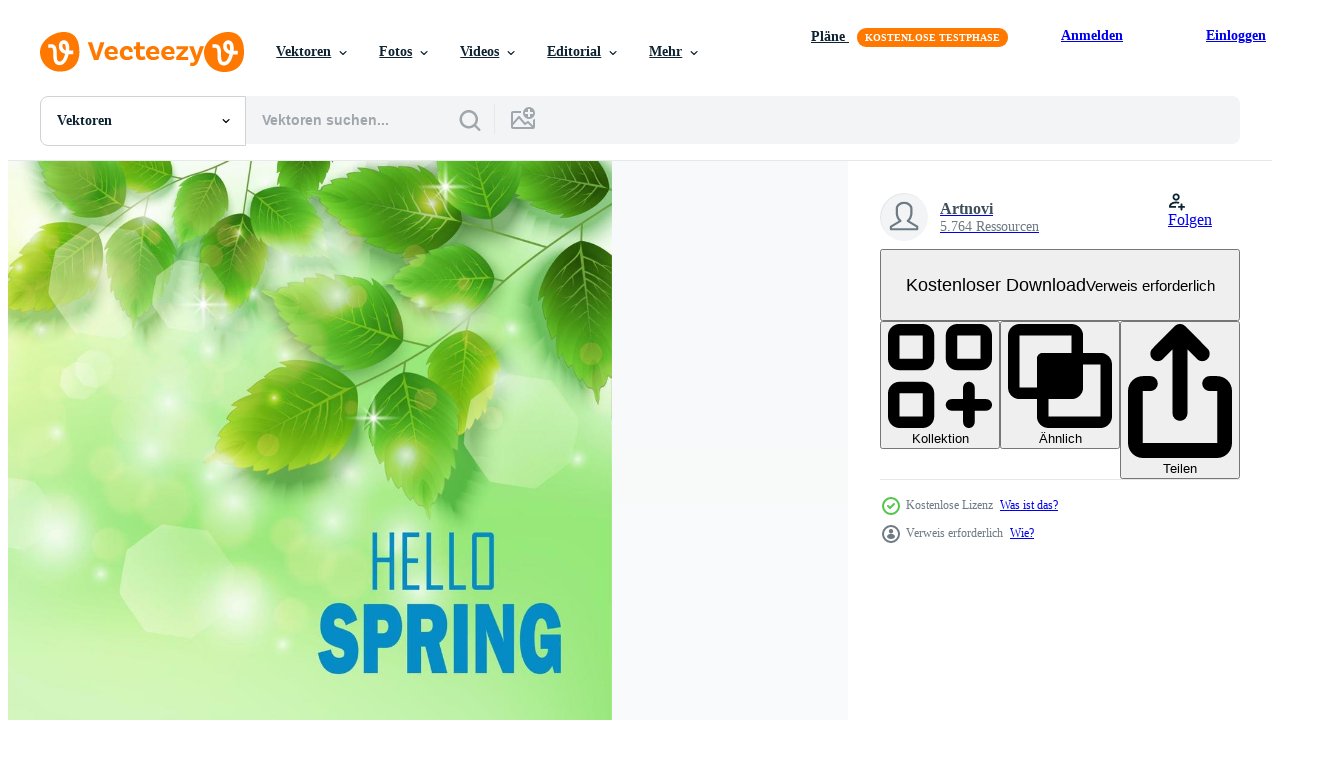

--- FILE ---
content_type: text/html; charset=utf-8
request_url: https://de.vecteezy.com/resources/6303946/show_related_tags_async_content
body_size: 1189
content:
<turbo-frame id="show-related-tags">
  <h2 class="ez-resource-related__header">Verwandte Stichwörter</h2>

    <div class="splide ez-carousel tags-carousel is-ready" style="--carousel_height: 48px; --additional_height: 0px;" data-controller="carousel search-tag" data-bullets="false" data-loop="false" data-arrows="true">
    <div class="splide__track ez-carousel__track" data-carousel-target="track">
      <ul class="splide__list ez-carousel__inner-wrap" data-carousel-target="innerWrap">
        <li class="search-tag splide__slide ez-carousel__slide" data-carousel-target="slide"><a class="search-tag__tag-link ez-btn ez-btn--light" title="hintergrund" data-action="search-tag#sendClickEvent search-tag#performSearch" data-search-tag-verified="true" data-keyword-location="show" href="/gratis-vektor/hintergrund">hintergrund</a></li><li class="search-tag splide__slide ez-carousel__slide" data-carousel-target="slide"><a class="search-tag__tag-link ez-btn ez-btn--light" title="banner" data-action="search-tag#sendClickEvent search-tag#performSearch" data-search-tag-verified="true" data-keyword-location="show" href="/gratis-vektor/banner">banner</a></li><li class="search-tag splide__slide ez-carousel__slide" data-carousel-target="slide"><a class="search-tag__tag-link ez-btn ez-btn--light" title="schönheit" data-action="search-tag#sendClickEvent search-tag#performSearch" data-search-tag-verified="true" data-keyword-location="show" href="/gratis-vektor/sch%C3%B6nheit">schönheit</a></li><li class="search-tag splide__slide ez-carousel__slide" data-carousel-target="slide"><a class="search-tag__tag-link ez-btn ez-btn--light" title="verwischen" data-action="search-tag#sendClickEvent search-tag#performSearch" data-search-tag-verified="true" data-keyword-location="show" href="/gratis-vektor/verwischen">verwischen</a></li><li class="search-tag splide__slide ez-carousel__slide" data-carousel-target="slide"><a class="search-tag__tag-link ez-btn ez-btn--light" title="verschwommen" data-action="search-tag#sendClickEvent search-tag#performSearch" data-search-tag-verified="true" data-keyword-location="show" href="/gratis-vektor/verschwommen">verschwommen</a></li><li class="search-tag splide__slide ez-carousel__slide" data-carousel-target="slide"><a class="search-tag__tag-link ez-btn ez-btn--light" title="bokeh" data-action="search-tag#sendClickEvent search-tag#performSearch" data-search-tag-verified="true" data-keyword-location="show" href="/gratis-vektor/bokeh">bokeh</a></li><li class="search-tag splide__slide ez-carousel__slide" data-carousel-target="slide"><a class="search-tag__tag-link ez-btn ez-btn--light" title="ast" data-action="search-tag#sendClickEvent search-tag#performSearch" data-search-tag-verified="true" data-keyword-location="show" href="/gratis-vektor/ast">ast</a></li><li class="search-tag splide__slide ez-carousel__slide" data-carousel-target="slide"><a class="search-tag__tag-link ez-btn ez-btn--light" title="hell" data-action="search-tag#sendClickEvent search-tag#performSearch" data-search-tag-verified="true" data-keyword-location="show" href="/gratis-vektor/hell">hell</a></li><li class="search-tag splide__slide ez-carousel__slide" data-carousel-target="slide"><a class="search-tag__tag-link ez-btn ez-btn--light" title="broschüre" data-action="search-tag#sendClickEvent search-tag#performSearch" data-search-tag-verified="true" data-keyword-location="show" href="/gratis-vektor/brosch%C3%BCre">broschüre</a></li><li class="search-tag splide__slide ez-carousel__slide" data-carousel-target="slide"><a class="search-tag__tag-link ez-btn ez-btn--light" title="farbe" data-action="search-tag#sendClickEvent search-tag#performSearch" data-search-tag-verified="true" data-keyword-location="show" href="/gratis-vektor/farbe">farbe</a></li><li class="search-tag splide__slide ez-carousel__slide" data-carousel-target="slide"><a class="search-tag__tag-link ez-btn ez-btn--light" title="tag" data-action="search-tag#sendClickEvent search-tag#performSearch" data-search-tag-verified="true" data-keyword-location="show" href="/gratis-vektor/tag">tag</a></li><li class="search-tag splide__slide ez-carousel__slide" data-carousel-target="slide"><a class="search-tag__tag-link ez-btn ez-btn--light" title="design" data-action="search-tag#sendClickEvent search-tag#performSearch" data-search-tag-verified="true" data-keyword-location="show" href="/gratis-vektor/design">design</a></li><li class="search-tag splide__slide ez-carousel__slide" data-carousel-target="slide"><a class="search-tag__tag-link ez-btn ez-btn--light" title="öko" data-action="search-tag#sendClickEvent search-tag#performSearch" data-search-tag-verified="true" data-keyword-location="show" href="/gratis-vektor/%C3%B6ko">öko</a></li><li class="search-tag splide__slide ez-carousel__slide" data-carousel-target="slide"><a class="search-tag__tag-link ez-btn ez-btn--light" title="ökologie" data-action="search-tag#sendClickEvent search-tag#performSearch" data-search-tag-verified="true" data-keyword-location="show" href="/gratis-vektor/%C3%B6kologie">ökologie</a></li><li class="search-tag splide__slide ez-carousel__slide" data-carousel-target="slide"><a class="search-tag__tag-link ez-btn ez-btn--light" title="umwelt" data-action="search-tag#sendClickEvent search-tag#performSearch" data-search-tag-verified="true" data-keyword-location="show" href="/gratis-vektor/umwelt">umwelt</a></li><li class="search-tag splide__slide ez-carousel__slide" data-carousel-target="slide"><a class="search-tag__tag-link ez-btn ez-btn--light" title="laub" data-action="search-tag#sendClickEvent search-tag#performSearch" data-search-tag-verified="true" data-keyword-location="show" href="/gratis-vektor/laub">laub</a></li><li class="search-tag splide__slide ez-carousel__slide" data-carousel-target="slide"><a class="search-tag__tag-link ez-btn ez-btn--light" title="wald" data-action="search-tag#sendClickEvent search-tag#performSearch" data-search-tag-verified="true" data-keyword-location="show" href="/gratis-vektor/wald">wald</a></li><li class="search-tag splide__slide ez-carousel__slide" data-carousel-target="slide"><a class="search-tag__tag-link ez-btn ez-btn--light" title="grün" data-action="search-tag#sendClickEvent search-tag#performSearch" data-search-tag-verified="true" data-keyword-location="show" href="/gratis-vektor/gr%C3%BCn">grün</a></li><li class="search-tag splide__slide ez-carousel__slide" data-carousel-target="slide"><a class="search-tag__tag-link ez-btn ez-btn--light" title="wachstum" data-action="search-tag#sendClickEvent search-tag#performSearch" data-search-tag-verified="true" data-keyword-location="show" href="/gratis-vektor/wachstum">wachstum</a></li><li class="search-tag splide__slide ez-carousel__slide" data-carousel-target="slide"><a class="search-tag__tag-link ez-btn ez-btn--light" title="illustration" data-action="search-tag#sendClickEvent search-tag#performSearch" data-search-tag-verified="true" data-keyword-location="show" href="/gratis-vektor/illustration">illustration</a></li><li class="search-tag splide__slide ez-carousel__slide" data-carousel-target="slide"><a class="search-tag__tag-link ez-btn ez-btn--light" title="bild" data-action="search-tag#sendClickEvent search-tag#performSearch" data-search-tag-verified="true" data-keyword-location="show" href="/gratis-vektor/bild">bild</a></li><li class="search-tag splide__slide ez-carousel__slide" data-carousel-target="slide"><a class="search-tag__tag-link ez-btn ez-btn--light" title="blatt" data-action="search-tag#sendClickEvent search-tag#performSearch" data-search-tag-verified="true" data-keyword-location="show" href="/gratis-vektor/blatt">blatt</a></li><li class="search-tag splide__slide ez-carousel__slide" data-carousel-target="slide"><a class="search-tag__tag-link ez-btn ez-btn--light" title="licht" data-action="search-tag#sendClickEvent search-tag#performSearch" data-search-tag-verified="true" data-keyword-location="show" href="/gratis-vektor/licht">licht</a></li><li class="search-tag splide__slide ez-carousel__slide" data-carousel-target="slide"><a class="search-tag__tag-link ez-btn ez-btn--light" title="üppig" data-action="search-tag#sendClickEvent search-tag#performSearch" data-search-tag-verified="true" data-keyword-location="show" href="/gratis-vektor/%C3%BCppig">üppig</a></li><li class="search-tag splide__slide ez-carousel__slide" data-carousel-target="slide"><a class="search-tag__tag-link ez-btn ez-btn--light" title="natürlich" data-action="search-tag#sendClickEvent search-tag#performSearch" data-search-tag-verified="true" data-keyword-location="show" href="/gratis-vektor/nat%C3%BCrlich">natürlich</a></li><li class="search-tag splide__slide ez-carousel__slide" data-carousel-target="slide"><a class="search-tag__tag-link ez-btn ez-btn--light" title="natur" data-action="search-tag#sendClickEvent search-tag#performSearch" data-search-tag-verified="true" data-keyword-location="show" href="/gratis-vektor/natur">natur</a></li><li class="search-tag splide__slide ez-carousel__slide" data-carousel-target="slide"><a class="search-tag__tag-link ez-btn ez-btn--light" title="pflanze" data-action="search-tag#sendClickEvent search-tag#performSearch" data-search-tag-verified="true" data-keyword-location="show" href="/gratis-vektor/pflanze">pflanze</a></li><li class="search-tag splide__slide ez-carousel__slide" data-carousel-target="slide"><a class="search-tag__tag-link ez-btn ez-btn--light" title="poster" data-action="search-tag#sendClickEvent search-tag#performSearch" data-search-tag-verified="true" data-keyword-location="show" href="/gratis-vektor/poster">poster</a></li><li class="search-tag splide__slide ez-carousel__slide" data-carousel-target="slide"><a class="search-tag__tag-link ez-btn ez-btn--light" title="zitat" data-action="search-tag#sendClickEvent search-tag#performSearch" data-search-tag-verified="true" data-keyword-location="show" href="/gratis-vektor/zitat">zitat</a></li><li class="search-tag splide__slide ez-carousel__slide" data-carousel-target="slide"><a class="search-tag__tag-link ez-btn ez-btn--light" title="strahlen" data-action="search-tag#sendClickEvent search-tag#performSearch" data-search-tag-verified="true" data-keyword-location="show" href="/gratis-vektor/strahlen">strahlen</a></li>
</ul></div>
    

    <div class="splide__arrows splide__arrows--ltr ez-carousel__arrows"><button class="splide__arrow splide__arrow--prev ez-carousel__arrow ez-carousel__arrow--prev" disabled="disabled" data-carousel-target="arrowPrev" data-test-id="carousel-arrow-prev" data-direction="prev" aria_label="Zurück"><span class="ez-carousel__arrow-wrap"><svg xmlns="http://www.w3.org/2000/svg" viewBox="0 0 5 8" role="img" aria-labelledby="a3uxjn0714354ehuzxl2ewkht21efd3o" class="arrow-prev"><desc id="a3uxjn0714354ehuzxl2ewkht21efd3o">Zurück</desc><path fill-rule="evenodd" d="M4.707 7.707a1 1 0 0 0 0-1.414L2.414 4l2.293-2.293A1 1 0 0 0 3.293.293l-3 3a1 1 0 0 0 0 1.414l3 3a1 1 0 0 0 1.414 0Z" clip-rule="evenodd"></path></svg>
</span><span class="ez-carousel__gradient"></span></button><button class="splide__arrow splide__arrow--next ez-carousel__arrow ez-carousel__arrow--next" disabled="disabled" data-carousel-target="arrowNext" data-test-id="carousel-arrow-next" data-direction="next" aria_label="Weiter"><span class="ez-carousel__arrow-wrap"><svg xmlns="http://www.w3.org/2000/svg" viewBox="0 0 5 8" role="img" aria-labelledby="agz97i1juqmyugxk3nqz7abah771kc96" class="arrow-next"><desc id="agz97i1juqmyugxk3nqz7abah771kc96">Weiter</desc><path fill-rule="evenodd" d="M.293 7.707a1 1 0 0 1 0-1.414L2.586 4 .293 1.707A1 1 0 0 1 1.707.293l3 3a1 1 0 0 1 0 1.414l-3 3a1 1 0 0 1-1.414 0Z" clip-rule="evenodd"></path></svg>
</span><span class="ez-carousel__gradient"></span></button></div>
</div></turbo-frame>


--- FILE ---
content_type: text/html; charset=utf-8
request_url: https://de.vecteezy.com/resources/6303946/show_related_grids_async_content
body_size: 17748
content:
<turbo-frame id="show-related-resources">
    <div data-conversions-category="Benutzer haben sich auch angesehen">
      <h2 class="ez-resource-related__header">
        Benutzer haben sich auch angesehen
      </h2>

      <ul class="ez-resource-grid ez-resource-grid--main-grid  is-hidden" id="false" data-controller="grid contributor-info" data-grid-track-truncation-value="false" data-max-rows="50" data-row-height="240" data-instant-grid="false" data-truncate-results="false" data-testid="also-viewed-resources" data-labels="editable free" style="--editable: &#39;Bearbeitbar&#39;;--free: &#39;Kostenlos&#39;;">

  <li class="ez-resource-grid__item ez-resource-thumb" data-controller="grid-item-decorator" data-position="{{position}}" data-item-id="1988909" data-pro="false" data-grid-target="gridItem" data-w="283" data-h="200" data-grid-item-decorator-free-label-value="Kostenlos" data-action="mouseenter-&gt;grid-item-decorator#hoverThumb:once" data-grid-item-decorator-item-pro-param="Free" data-grid-item-decorator-resource-id-param="1988909" data-grid-item-decorator-content-type-param="Content-vector" data-grid-item-decorator-image-src-param="https://static.vecteezy.com/system/resources/previews/001/988/909/non_2x/seamless-watercolor-fresh-green-background-with-text-space-illustration-environmentally-conscious-image-with-plants-and-sunlight-horizontally-repeatable-free-vector.jpg" data-grid-item-decorator-pinterest-url-param="https://de.vecteezy.com/vektorkunst/1988909-nahtloses-aquarell-frisch-gruner-hintergrund-mit-text-raum-vektor-illustration-umweltbewusstes-bild-mit-pflanzen-und-sonnenlicht-horizontal-wiederholbar" data-grid-item-decorator-seo-page-description-param="frischer grüner Hintergrund des nahtlosen Aquarells mit Textraum, Vektorillustration. umweltbewusstes Bild mit Pflanzen und Sonnenlicht. horizontal wiederholbar." data-grid-item-decorator-user-id-param="951288" data-grid-item-decorator-user-display-name-param="Takeshi Ishikawa" data-grid-item-decorator-avatar-src-param="https://static.vecteezy.com/system/user/avatar/951288/medium_profile.jpg" data-grid-item-decorator-uploads-path-param="/membros/callmetak/uploads">

  <script type="application/ld+json" id="media_schema">
  {"@context":"https://schema.org","@type":"ImageObject","name":"frischer grüner Hintergrund des nahtlosen Aquarells mit Textraum, Vektorillustration. umweltbewusstes Bild mit Pflanzen und Sonnenlicht. horizontal wiederholbar.","uploadDate":"2021-02-02T16:19:07-06:00","thumbnailUrl":"https://static.vecteezy.com/ti/gratis-vektor/t1/1988909-nahtloses-aquarell-frisch-gruner-hintergrund-mit-text-raum-illustration-umweltbewusstes-bild-mit-pflanzen-und-sonnenlicht-horizontal-wiederholbar-kostenlos-vektor.jpg","contentUrl":"https://static.vecteezy.com/ti/gratis-vektor/p1/1988909-nahtloses-aquarell-frisch-gruner-hintergrund-mit-text-raum-illustration-umweltbewusstes-bild-mit-pflanzen-und-sonnenlicht-horizontal-wiederholbar-kostenlos-vektor.jpg","sourceOrganization":"Vecteezy","license":"https://support.vecteezy.com/de/nieuwe-vecteezy-licenties-ByHivesvt","acquireLicensePage":"https://de.vecteezy.com/vektorkunst/1988909-nahtloses-aquarell-frisch-gruner-hintergrund-mit-text-raum-vektor-illustration-umweltbewusstes-bild-mit-pflanzen-und-sonnenlicht-horizontal-wiederholbar","creator":{"@type":"Person","name":"Takeshi Ishikawa"},"copyrightNotice":"Takeshi Ishikawa","creditText":"Vecteezy"}
</script>


<a href="/vektorkunst/1988909-nahtloses-aquarell-frisch-gruner-hintergrund-mit-text-raum-vektor-illustration-umweltbewusstes-bild-mit-pflanzen-und-sonnenlicht-horizontal-wiederholbar" class="ez-resource-thumb__link" title="frischer grüner Hintergrund des nahtlosen Aquarells mit Textraum, Vektorillustration. umweltbewusstes Bild mit Pflanzen und Sonnenlicht. horizontal wiederholbar." style="--height: 200; --width: 283; " data-action="click-&gt;grid#trackResourceClick mouseenter-&gt;grid#trackResourceHover" data-content-type="vector" data-controller="ez-hover-intent" data-previews-srcs="[&quot;https://static.vecteezy.com/ti/gratis-vektor/p1/1988909-nahtloses-aquarell-frisch-gruner-hintergrund-mit-text-raum-illustration-umweltbewusstes-bild-mit-pflanzen-und-sonnenlicht-horizontal-wiederholbar-kostenlos-vektor.jpg&quot;,&quot;https://static.vecteezy.com/ti/gratis-vektor/p2/1988909-nahtloses-aquarell-frisch-gruner-hintergrund-mit-text-raum-illustration-umweltbewusstes-bild-mit-pflanzen-und-sonnenlicht-horizontal-wiederholbar-kostenlos-vektor.jpg&quot;]" data-pro="false" data-resource-id="1988909" data-grid-item-decorator-target="link">
    <img src="https://static.vecteezy.com/ti/gratis-vektor/t2/1988909-nahtloses-aquarell-frisch-gruner-hintergrund-mit-text-raum-illustration-umweltbewusstes-bild-mit-pflanzen-und-sonnenlicht-horizontal-wiederholbar-kostenlos-vektor.jpg" srcset="https://static.vecteezy.com/ti/gratis-vektor/t1/1988909-nahtloses-aquarell-frisch-gruner-hintergrund-mit-text-raum-illustration-umweltbewusstes-bild-mit-pflanzen-und-sonnenlicht-horizontal-wiederholbar-kostenlos-vektor.jpg 2x, https://static.vecteezy.com/ti/gratis-vektor/t2/1988909-nahtloses-aquarell-frisch-gruner-hintergrund-mit-text-raum-illustration-umweltbewusstes-bild-mit-pflanzen-und-sonnenlicht-horizontal-wiederholbar-kostenlos-vektor.jpg 1x" class="ez-resource-thumb__img" loading="lazy" decoding="async" width="283" height="200" alt="frischer grüner Hintergrund des nahtlosen Aquarells mit Textraum, Vektorillustration. umweltbewusstes Bild mit Pflanzen und Sonnenlicht. horizontal wiederholbar. vektor">

</a>

  <div class="ez-resource-thumb__label-wrap"></div>
  

  <div class="ez-resource-thumb__hover-state"></div>
</li><li class="ez-resource-grid__item ez-resource-thumb" data-controller="grid-item-decorator" data-position="{{position}}" data-item-id="6303893" data-pro="false" data-grid-target="gridItem" data-w="258" data-h="200" data-grid-item-decorator-free-label-value="Kostenlos" data-action="mouseenter-&gt;grid-item-decorator#hoverThumb:once" data-grid-item-decorator-item-pro-param="Free" data-grid-item-decorator-resource-id-param="6303893" data-grid-item-decorator-content-type-param="Content-vector" data-grid-item-decorator-image-src-param="https://static.vecteezy.com/system/resources/previews/006/303/893/non_2x/spring-background-with-fresh-green-leaves-free-vector.jpg" data-grid-item-decorator-pinterest-url-param="https://de.vecteezy.com/vektorkunst/6303893-fruhling-hintergrund-mit-frischen-grunen-blattern-vektor" data-grid-item-decorator-seo-page-description-param="Frühlingshintergrund mit frischen grünen Blättern.Vektor" data-grid-item-decorator-user-id-param="6123274" data-grid-item-decorator-user-display-name-param="Artnovi " data-grid-item-decorator-uploads-path-param="/membros/113902085007943943155/uploads">

  <script type="application/ld+json" id="media_schema">
  {"@context":"https://schema.org","@type":"ImageObject","name":"Frühlingshintergrund mit frischen grünen Blättern.Vektor","uploadDate":"2022-03-05T21:57:58-06:00","thumbnailUrl":"https://static.vecteezy.com/ti/gratis-vektor/t1/6303893-fruhling-hintergrund-mit-frischen-grunen-blattern-kostenlos-vektor.jpg","contentUrl":"https://static.vecteezy.com/ti/gratis-vektor/p1/6303893-fruhling-hintergrund-mit-frischen-grunen-blattern-kostenlos-vektor.jpg","sourceOrganization":"Vecteezy","license":"https://support.vecteezy.com/de/nieuwe-vecteezy-licenties-ByHivesvt","acquireLicensePage":"https://de.vecteezy.com/vektorkunst/6303893-fruhling-hintergrund-mit-frischen-grunen-blattern-vektor","creator":{"@type":"Person","name":"Artnovi "},"copyrightNotice":"Artnovi ","creditText":"Vecteezy"}
</script>


<a href="/vektorkunst/6303893-fruhling-hintergrund-mit-frischen-grunen-blattern-vektor" class="ez-resource-thumb__link" title="Frühlingshintergrund mit frischen grünen Blättern.Vektor" style="--height: 200; --width: 258; " data-action="click-&gt;grid#trackResourceClick mouseenter-&gt;grid#trackResourceHover" data-content-type="vector" data-controller="ez-hover-intent" data-previews-srcs="[&quot;https://static.vecteezy.com/ti/gratis-vektor/p1/6303893-fruhling-hintergrund-mit-frischen-grunen-blattern-kostenlos-vektor.jpg&quot;,&quot;https://static.vecteezy.com/ti/gratis-vektor/p2/6303893-fruhling-hintergrund-mit-frischen-grunen-blattern-kostenlos-vektor.jpg&quot;]" data-pro="false" data-resource-id="6303893" data-grid-item-decorator-target="link">
    <img src="https://static.vecteezy.com/ti/gratis-vektor/t2/6303893-fruhling-hintergrund-mit-frischen-grunen-blattern-kostenlos-vektor.jpg" srcset="https://static.vecteezy.com/ti/gratis-vektor/t1/6303893-fruhling-hintergrund-mit-frischen-grunen-blattern-kostenlos-vektor.jpg 2x, https://static.vecteezy.com/ti/gratis-vektor/t2/6303893-fruhling-hintergrund-mit-frischen-grunen-blattern-kostenlos-vektor.jpg 1x" class="ez-resource-thumb__img" loading="lazy" decoding="async" width="258" height="200" alt="Frühlingshintergrund mit frischen grünen Blättern.Vektor vektor">

</a>

  <div class="ez-resource-thumb__label-wrap"></div>
  

  <div class="ez-resource-thumb__hover-state"></div>
</li><li class="ez-resource-grid__item ez-resource-thumb" data-controller="grid-item-decorator" data-position="{{position}}" data-item-id="5489117" data-pro="false" data-grid-target="gridItem" data-w="316" data-h="200" data-grid-item-decorator-free-label-value="Kostenlos" data-action="mouseenter-&gt;grid-item-decorator#hoverThumb:once" data-grid-item-decorator-item-pro-param="Free" data-grid-item-decorator-resource-id-param="5489117" data-grid-item-decorator-content-type-param="Content-vector" data-grid-item-decorator-image-src-param="https://static.vecteezy.com/system/resources/previews/005/489/117/non_2x/summer-fresh-leaf-green-leaves-with-sun-rays-illustration-free-vector.jpg" data-grid-item-decorator-pinterest-url-param="https://de.vecteezy.com/vektorkunst/5489117-sommer-frisches-blatt-grune-blatter-mit-sonnenstrahlen-vektor-illustration" data-grid-item-decorator-seo-page-description-param="sommerfrische blattgrüne blätter mit sonnenstrahlen. Vektor-Illustration" data-grid-item-decorator-user-id-param="6123274" data-grid-item-decorator-user-display-name-param="Artnovi " data-grid-item-decorator-uploads-path-param="/membros/113902085007943943155/uploads">

  <script type="application/ld+json" id="media_schema">
  {"@context":"https://schema.org","@type":"ImageObject","name":"sommerfrische blattgrüne blätter mit sonnenstrahlen. Vektor-Illustration","uploadDate":"2022-02-03T06:44:47-06:00","thumbnailUrl":"https://static.vecteezy.com/ti/gratis-vektor/t1/5489117-sommer-frisches-blatt-grune-blatter-mit-sonnenstrahlen-illustration-kostenlos-vektor.jpg","contentUrl":"https://static.vecteezy.com/ti/gratis-vektor/p1/5489117-sommer-frisches-blatt-grune-blatter-mit-sonnenstrahlen-illustration-kostenlos-vektor.jpg","sourceOrganization":"Vecteezy","license":"https://support.vecteezy.com/de/nieuwe-vecteezy-licenties-ByHivesvt","acquireLicensePage":"https://de.vecteezy.com/vektorkunst/5489117-sommer-frisches-blatt-grune-blatter-mit-sonnenstrahlen-vektor-illustration","creator":{"@type":"Person","name":"Artnovi "},"copyrightNotice":"Artnovi ","creditText":"Vecteezy"}
</script>


<a href="/vektorkunst/5489117-sommer-frisches-blatt-grune-blatter-mit-sonnenstrahlen-vektor-illustration" class="ez-resource-thumb__link" title="sommerfrische blattgrüne blätter mit sonnenstrahlen. Vektor-Illustration" style="--height: 200; --width: 316; " data-action="click-&gt;grid#trackResourceClick mouseenter-&gt;grid#trackResourceHover" data-content-type="vector" data-controller="ez-hover-intent" data-previews-srcs="[&quot;https://static.vecteezy.com/ti/gratis-vektor/p1/5489117-sommer-frisches-blatt-grune-blatter-mit-sonnenstrahlen-illustration-kostenlos-vektor.jpg&quot;,&quot;https://static.vecteezy.com/ti/gratis-vektor/p2/5489117-sommer-frisches-blatt-grune-blatter-mit-sonnenstrahlen-illustration-kostenlos-vektor.jpg&quot;]" data-pro="false" data-resource-id="5489117" data-grid-item-decorator-target="link">
    <img src="https://static.vecteezy.com/ti/gratis-vektor/t2/5489117-sommer-frisches-blatt-grune-blatter-mit-sonnenstrahlen-illustration-kostenlos-vektor.jpg" srcset="https://static.vecteezy.com/ti/gratis-vektor/t1/5489117-sommer-frisches-blatt-grune-blatter-mit-sonnenstrahlen-illustration-kostenlos-vektor.jpg 2x, https://static.vecteezy.com/ti/gratis-vektor/t2/5489117-sommer-frisches-blatt-grune-blatter-mit-sonnenstrahlen-illustration-kostenlos-vektor.jpg 1x" class="ez-resource-thumb__img" loading="lazy" decoding="async" width="316" height="200" alt="sommerfrische blattgrüne blätter mit sonnenstrahlen. Vektor-Illustration vektor">

</a>

  <div class="ez-resource-thumb__label-wrap"></div>
  

  <div class="ez-resource-thumb__hover-state"></div>
</li><li class="ez-resource-grid__item ez-resource-thumb" data-controller="grid-item-decorator" data-position="{{position}}" data-item-id="6304047" data-pro="false" data-grid-target="gridItem" data-w="290" data-h="200" data-grid-item-decorator-free-label-value="Kostenlos" data-action="mouseenter-&gt;grid-item-decorator#hoverThumb:once" data-grid-item-decorator-item-pro-param="Free" data-grid-item-decorator-resource-id-param="6304047" data-grid-item-decorator-content-type-param="Content-vector" data-grid-item-decorator-image-src-param="https://static.vecteezy.com/system/resources/previews/006/304/047/non_2x/fresh-green-leaves-on-natural-background-free-vector.jpg" data-grid-item-decorator-pinterest-url-param="https://de.vecteezy.com/vektorkunst/6304047-frische-grune-blatter-auf-naturlichem-hintergrund-vektor" data-grid-item-decorator-seo-page-description-param="frische grüne Blätter auf natürlichem Hintergrund. Vektor" data-grid-item-decorator-user-id-param="6123274" data-grid-item-decorator-user-display-name-param="Artnovi " data-grid-item-decorator-uploads-path-param="/membros/113902085007943943155/uploads">

  <script type="application/ld+json" id="media_schema">
  {"@context":"https://schema.org","@type":"ImageObject","name":"frische grüne Blätter auf natürlichem Hintergrund. Vektor","uploadDate":"2022-03-05T22:01:38-06:00","thumbnailUrl":"https://static.vecteezy.com/ti/gratis-vektor/t1/6304047-frische-grune-blatter-auf-naturlichem-hintergrund-kostenlos-vektor.jpg","contentUrl":"https://static.vecteezy.com/ti/gratis-vektor/p1/6304047-frische-grune-blatter-auf-naturlichem-hintergrund-kostenlos-vektor.jpg","sourceOrganization":"Vecteezy","license":"https://support.vecteezy.com/de/nieuwe-vecteezy-licenties-ByHivesvt","acquireLicensePage":"https://de.vecteezy.com/vektorkunst/6304047-frische-grune-blatter-auf-naturlichem-hintergrund-vektor","creator":{"@type":"Person","name":"Artnovi "},"copyrightNotice":"Artnovi ","creditText":"Vecteezy"}
</script>


<a href="/vektorkunst/6304047-frische-grune-blatter-auf-naturlichem-hintergrund-vektor" class="ez-resource-thumb__link" title="frische grüne Blätter auf natürlichem Hintergrund. Vektor" style="--height: 200; --width: 290; " data-action="click-&gt;grid#trackResourceClick mouseenter-&gt;grid#trackResourceHover" data-content-type="vector" data-controller="ez-hover-intent" data-previews-srcs="[&quot;https://static.vecteezy.com/ti/gratis-vektor/p1/6304047-frische-grune-blatter-auf-naturlichem-hintergrund-kostenlos-vektor.jpg&quot;,&quot;https://static.vecteezy.com/ti/gratis-vektor/p2/6304047-frische-grune-blatter-auf-naturlichem-hintergrund-kostenlos-vektor.jpg&quot;]" data-pro="false" data-resource-id="6304047" data-grid-item-decorator-target="link">
    <img src="https://static.vecteezy.com/ti/gratis-vektor/t2/6304047-frische-grune-blatter-auf-naturlichem-hintergrund-kostenlos-vektor.jpg" srcset="https://static.vecteezy.com/ti/gratis-vektor/t1/6304047-frische-grune-blatter-auf-naturlichem-hintergrund-kostenlos-vektor.jpg 2x, https://static.vecteezy.com/ti/gratis-vektor/t2/6304047-frische-grune-blatter-auf-naturlichem-hintergrund-kostenlos-vektor.jpg 1x" class="ez-resource-thumb__img" loading="lazy" decoding="async" width="290" height="200" alt="frische grüne Blätter auf natürlichem Hintergrund. Vektor">

</a>

  <div class="ez-resource-thumb__label-wrap"></div>
  

  <div class="ez-resource-thumb__hover-state"></div>
</li><li class="ez-resource-grid__item ez-resource-thumb" data-controller="grid-item-decorator" data-position="{{position}}" data-item-id="97832" data-pro="false" data-grid-target="gridItem" data-w="286" data-h="200" data-grid-item-decorator-free-label-value="Kostenlos" data-action="mouseenter-&gt;grid-item-decorator#hoverThumb:once" data-grid-item-decorator-item-pro-param="Free" data-grid-item-decorator-resource-id-param="97832" data-grid-item-decorator-content-type-param="Content-vector" data-grid-item-decorator-image-src-param="https://static.vecteezy.com/system/resources/previews/000/097/832/non_2x/nature-leaf-green-background-vector.jpg" data-grid-item-decorator-pinterest-url-param="https://de.vecteezy.com/vektorkunst/97832-naturblatt-grunen-hintergrund" data-grid-item-decorator-seo-page-description-param="Naturblatt grünen Hintergrund" data-grid-item-decorator-user-id-param="452443" data-grid-item-decorator-user-display-name-param="Akash Akash" data-grid-item-decorator-avatar-src-param="https://static.vecteezy.com/system/user/avatar/452443/medium_Screen_Shot_2020-07-25_at_11.00.45_AM.png" data-grid-item-decorator-uploads-path-param="/membros/akvctzy/uploads">

  <script type="application/ld+json" id="media_schema">
  {"@context":"https://schema.org","@type":"ImageObject","name":"Naturblatt grünen Hintergrund","uploadDate":"2015-10-16T18:52:03-05:00","thumbnailUrl":"https://static.vecteezy.com/ti/gratis-vektor/t1/97832-naturblatt-grunen-hintergrund-kostenlos-vektor.jpg","contentUrl":"https://static.vecteezy.com/ti/gratis-vektor/p1/97832-naturblatt-grunen-hintergrund-kostenlos-vektor.jpg","sourceOrganization":"Vecteezy","license":"https://support.vecteezy.com/de/nieuwe-vecteezy-licenties-ByHivesvt","acquireLicensePage":"https://de.vecteezy.com/vektorkunst/97832-naturblatt-grunen-hintergrund","creator":{"@type":"Person","name":"Akash Akash"},"copyrightNotice":"Akash Akash","creditText":"Vecteezy"}
</script>


<a href="/vektorkunst/97832-naturblatt-grunen-hintergrund" class="ez-resource-thumb__link" title="Naturblatt grünen Hintergrund" style="--height: 200; --width: 286; " data-action="click-&gt;grid#trackResourceClick mouseenter-&gt;grid#trackResourceHover" data-content-type="vector" data-controller="ez-hover-intent" data-previews-srcs="[&quot;https://static.vecteezy.com/ti/gratis-vektor/p1/97832-naturblatt-grunen-hintergrund-kostenlos-vektor.jpg&quot;,&quot;https://static.vecteezy.com/ti/gratis-vektor/p2/97832-naturblatt-grunen-hintergrund-kostenlos-vektor.jpg&quot;]" data-pro="false" data-resource-id="97832" data-grid-item-decorator-target="link">
    <img src="https://static.vecteezy.com/ti/gratis-vektor/t2/97832-naturblatt-grunen-hintergrund-kostenlos-vektor.jpg" srcset="https://static.vecteezy.com/ti/gratis-vektor/t1/97832-naturblatt-grunen-hintergrund-kostenlos-vektor.jpg 2x, https://static.vecteezy.com/ti/gratis-vektor/t2/97832-naturblatt-grunen-hintergrund-kostenlos-vektor.jpg 1x" class="ez-resource-thumb__img" loading="lazy" decoding="async" width="286" height="200" alt="Naturblatt grünen Hintergrund vektor">

</a>

  <div class="ez-resource-thumb__label-wrap"></div>
  

  <div class="ez-resource-thumb__hover-state"></div>
</li><li class="ez-resource-grid__item ez-resource-thumb" data-controller="grid-item-decorator" data-position="{{position}}" data-item-id="6304043" data-pro="false" data-grid-target="gridItem" data-w="200" data-h="200" data-grid-item-decorator-free-label-value="Kostenlos" data-action="mouseenter-&gt;grid-item-decorator#hoverThumb:once" data-grid-item-decorator-item-pro-param="Free" data-grid-item-decorator-resource-id-param="6304043" data-grid-item-decorator-content-type-param="Content-vector" data-grid-item-decorator-image-src-param="https://static.vecteezy.com/system/resources/previews/006/304/043/non_2x/spring-branch-with-fresh-green-leaves-free-vector.jpg" data-grid-item-decorator-pinterest-url-param="https://de.vecteezy.com/vektorkunst/6304043-fruhlingszweig-mit-frischen-grunen-blattern" data-grid-item-decorator-seo-page-description-param="frühlingszweig mit frischen grünen blättern" data-grid-item-decorator-user-id-param="6123274" data-grid-item-decorator-user-display-name-param="Artnovi " data-grid-item-decorator-uploads-path-param="/membros/113902085007943943155/uploads">

  <script type="application/ld+json" id="media_schema">
  {"@context":"https://schema.org","@type":"ImageObject","name":"frühlingszweig mit frischen grünen blättern","uploadDate":"2022-03-05T22:01:27-06:00","thumbnailUrl":"https://static.vecteezy.com/ti/gratis-vektor/t1/6304043-fruhlingszweig-mit-frischen-grunen-blattern-kostenlos-vektor.jpg","contentUrl":"https://static.vecteezy.com/ti/gratis-vektor/p1/6304043-fruhlingszweig-mit-frischen-grunen-blattern-kostenlos-vektor.jpg","sourceOrganization":"Vecteezy","license":"https://support.vecteezy.com/de/nieuwe-vecteezy-licenties-ByHivesvt","acquireLicensePage":"https://de.vecteezy.com/vektorkunst/6304043-fruhlingszweig-mit-frischen-grunen-blattern","creator":{"@type":"Person","name":"Artnovi "},"copyrightNotice":"Artnovi ","creditText":"Vecteezy"}
</script>


<a href="/vektorkunst/6304043-fruhlingszweig-mit-frischen-grunen-blattern" class="ez-resource-thumb__link" title="frühlingszweig mit frischen grünen blättern" style="--height: 200; --width: 200; " data-action="click-&gt;grid#trackResourceClick mouseenter-&gt;grid#trackResourceHover" data-content-type="vector" data-controller="ez-hover-intent" data-previews-srcs="[&quot;https://static.vecteezy.com/ti/gratis-vektor/p1/6304043-fruhlingszweig-mit-frischen-grunen-blattern-kostenlos-vektor.jpg&quot;,&quot;https://static.vecteezy.com/ti/gratis-vektor/p2/6304043-fruhlingszweig-mit-frischen-grunen-blattern-kostenlos-vektor.jpg&quot;]" data-pro="false" data-resource-id="6304043" data-grid-item-decorator-target="link">
    <img src="https://static.vecteezy.com/ti/gratis-vektor/t2/6304043-fruhlingszweig-mit-frischen-grunen-blattern-kostenlos-vektor.jpg" srcset="https://static.vecteezy.com/ti/gratis-vektor/t1/6304043-fruhlingszweig-mit-frischen-grunen-blattern-kostenlos-vektor.jpg 2x, https://static.vecteezy.com/ti/gratis-vektor/t2/6304043-fruhlingszweig-mit-frischen-grunen-blattern-kostenlos-vektor.jpg 1x" class="ez-resource-thumb__img" loading="lazy" decoding="async" width="200" height="200" alt="frühlingszweig mit frischen grünen blättern vektor">

</a>

  <div class="ez-resource-thumb__label-wrap"></div>
  

  <div class="ez-resource-thumb__hover-state"></div>
</li><li class="ez-resource-grid__item ez-resource-thumb" data-controller="grid-item-decorator" data-position="{{position}}" data-item-id="6362003" data-pro="false" data-grid-target="gridItem" data-w="200" data-h="200" data-grid-item-decorator-free-label-value="Kostenlos" data-action="mouseenter-&gt;grid-item-decorator#hoverThumb:once" data-grid-item-decorator-item-pro-param="Free" data-grid-item-decorator-resource-id-param="6362003" data-grid-item-decorator-content-type-param="Content-vector" data-grid-item-decorator-image-src-param="https://static.vecteezy.com/system/resources/previews/006/362/003/non_2x/spring-background-with-fresh-green-leaves-free-vector.jpg" data-grid-item-decorator-pinterest-url-param="https://de.vecteezy.com/vektorkunst/6362003-fruhlingshintergrund-mit-frischen-grunen-blattern" data-grid-item-decorator-seo-page-description-param="Frühlingshintergrund mit frischen grünen Blättern" data-grid-item-decorator-user-id-param="6123274" data-grid-item-decorator-user-display-name-param="Artnovi " data-grid-item-decorator-uploads-path-param="/membros/113902085007943943155/uploads">

  <script type="application/ld+json" id="media_schema">
  {"@context":"https://schema.org","@type":"ImageObject","name":"Frühlingshintergrund mit frischen grünen Blättern","uploadDate":"2022-03-07T17:02:04-06:00","thumbnailUrl":"https://static.vecteezy.com/ti/gratis-vektor/t1/6362003-fruhlingshintergrund-mit-frischen-grunen-blattern-kostenlos-vektor.jpg","contentUrl":"https://static.vecteezy.com/ti/gratis-vektor/p1/6362003-fruhlingshintergrund-mit-frischen-grunen-blattern-kostenlos-vektor.jpg","sourceOrganization":"Vecteezy","license":"https://support.vecteezy.com/de/nieuwe-vecteezy-licenties-ByHivesvt","acquireLicensePage":"https://de.vecteezy.com/vektorkunst/6362003-fruhlingshintergrund-mit-frischen-grunen-blattern","creator":{"@type":"Person","name":"Artnovi "},"copyrightNotice":"Artnovi ","creditText":"Vecteezy"}
</script>


<a href="/vektorkunst/6362003-fruhlingshintergrund-mit-frischen-grunen-blattern" class="ez-resource-thumb__link" title="Frühlingshintergrund mit frischen grünen Blättern" style="--height: 200; --width: 200; " data-action="click-&gt;grid#trackResourceClick mouseenter-&gt;grid#trackResourceHover" data-content-type="vector" data-controller="ez-hover-intent" data-previews-srcs="[&quot;https://static.vecteezy.com/ti/gratis-vektor/p1/6362003-fruhlingshintergrund-mit-frischen-grunen-blattern-kostenlos-vektor.jpg&quot;,&quot;https://static.vecteezy.com/ti/gratis-vektor/p2/6362003-fruhlingshintergrund-mit-frischen-grunen-blattern-kostenlos-vektor.jpg&quot;]" data-pro="false" data-resource-id="6362003" data-grid-item-decorator-target="link">
    <img src="https://static.vecteezy.com/ti/gratis-vektor/t2/6362003-fruhlingshintergrund-mit-frischen-grunen-blattern-kostenlos-vektor.jpg" srcset="https://static.vecteezy.com/ti/gratis-vektor/t1/6362003-fruhlingshintergrund-mit-frischen-grunen-blattern-kostenlos-vektor.jpg 2x, https://static.vecteezy.com/ti/gratis-vektor/t2/6362003-fruhlingshintergrund-mit-frischen-grunen-blattern-kostenlos-vektor.jpg 1x" class="ez-resource-thumb__img" loading="lazy" decoding="async" width="200" height="200" alt="Frühlingshintergrund mit frischen grünen Blättern vektor">

</a>

  <div class="ez-resource-thumb__label-wrap"></div>
  

  <div class="ez-resource-thumb__hover-state"></div>
</li><li class="ez-resource-grid__item ez-resource-thumb" data-controller="grid-item-decorator" data-position="{{position}}" data-item-id="4243013" data-pro="false" data-grid-target="gridItem" data-w="424" data-h="200" data-grid-item-decorator-free-label-value="Kostenlos" data-action="mouseenter-&gt;grid-item-decorator#hoverThumb:once" data-grid-item-decorator-item-pro-param="Free" data-grid-item-decorator-resource-id-param="4243013" data-grid-item-decorator-content-type-param="Content-vector" data-grid-item-decorator-image-src-param="https://static.vecteezy.com/system/resources/previews/004/243/013/non_2x/abstract-soft-green-gradient-geometric-diagonal-overlay-layer-background-free-vector.jpg" data-grid-item-decorator-pinterest-url-param="https://de.vecteezy.com/vektorkunst/4243013-abstrakter-weicher-gruner-verlauf-geometrischer-diagonaler-overlay-layer-hintergrund" data-grid-item-decorator-seo-page-description-param="abstrakter weicher grüner Farbverlauf geometrischer diagonaler Überlagerungsschichthintergrund." data-grid-item-decorator-user-id-param="1884434" data-grid-item-decorator-user-display-name-param="Pramote Lertnitivanit" data-grid-item-decorator-avatar-src-param="https://static.vecteezy.com/system/user/avatar/1884434/medium_vector-dec-2019-4.jpg" data-grid-item-decorator-uploads-path-param="/membros/audom/uploads">

  <script type="application/ld+json" id="media_schema">
  {"@context":"https://schema.org","@type":"ImageObject","name":"abstrakter weicher grüner Farbverlauf geometrischer diagonaler Überlagerungsschichthintergrund.","uploadDate":"2021-11-06T02:23:36-05:00","thumbnailUrl":"https://static.vecteezy.com/ti/gratis-vektor/t1/4243013-abstrakter-weicher-gruner-verlauf-geometrischer-diagonaler-overlay-layer-hintergrund-kostenlos-vektor.jpg","contentUrl":"https://static.vecteezy.com/ti/gratis-vektor/p1/4243013-abstrakter-weicher-gruner-verlauf-geometrischer-diagonaler-overlay-layer-hintergrund-kostenlos-vektor.jpg","sourceOrganization":"Vecteezy","license":"https://support.vecteezy.com/de/nieuwe-vecteezy-licenties-ByHivesvt","acquireLicensePage":"https://de.vecteezy.com/vektorkunst/4243013-abstrakter-weicher-gruner-verlauf-geometrischer-diagonaler-overlay-layer-hintergrund","creator":{"@type":"Person","name":"Pramote Lertnitivanit"},"copyrightNotice":"Pramote Lertnitivanit","creditText":"Vecteezy"}
</script>


<a href="/vektorkunst/4243013-abstrakter-weicher-gruner-verlauf-geometrischer-diagonaler-overlay-layer-hintergrund" class="ez-resource-thumb__link" title="abstrakter weicher grüner Farbverlauf geometrischer diagonaler Überlagerungsschichthintergrund." style="--height: 200; --width: 424; " data-action="click-&gt;grid#trackResourceClick mouseenter-&gt;grid#trackResourceHover" data-content-type="vector" data-controller="ez-hover-intent" data-previews-srcs="[&quot;https://static.vecteezy.com/ti/gratis-vektor/p1/4243013-abstrakter-weicher-gruner-verlauf-geometrischer-diagonaler-overlay-layer-hintergrund-kostenlos-vektor.jpg&quot;,&quot;https://static.vecteezy.com/ti/gratis-vektor/p2/4243013-abstrakter-weicher-gruner-verlauf-geometrischer-diagonaler-overlay-layer-hintergrund-kostenlos-vektor.jpg&quot;]" data-pro="false" data-resource-id="4243013" data-grid-item-decorator-target="link">
    <img src="https://static.vecteezy.com/ti/gratis-vektor/t2/4243013-abstrakter-weicher-gruner-verlauf-geometrischer-diagonaler-overlay-layer-hintergrund-kostenlos-vektor.jpg" srcset="https://static.vecteezy.com/ti/gratis-vektor/t1/4243013-abstrakter-weicher-gruner-verlauf-geometrischer-diagonaler-overlay-layer-hintergrund-kostenlos-vektor.jpg 2x, https://static.vecteezy.com/ti/gratis-vektor/t2/4243013-abstrakter-weicher-gruner-verlauf-geometrischer-diagonaler-overlay-layer-hintergrund-kostenlos-vektor.jpg 1x" class="ez-resource-thumb__img" loading="lazy" decoding="async" width="424" height="200" alt="abstrakter weicher grüner Farbverlauf geometrischer diagonaler Überlagerungsschichthintergrund. vektor">

</a>

  <div class="ez-resource-thumb__label-wrap"></div>
  

  <div class="ez-resource-thumb__hover-state"></div>
</li><li class="ez-resource-grid__item ez-resource-thumb ez-resource-thumb--pro" data-controller="grid-item-decorator" data-position="{{position}}" data-item-id="140650" data-pro="true" data-grid-target="gridItem" data-w="286" data-h="200" data-grid-item-decorator-free-label-value="Kostenlos" data-action="mouseenter-&gt;grid-item-decorator#hoverThumb:once" data-grid-item-decorator-item-pro-param="Pro" data-grid-item-decorator-resource-id-param="140650" data-grid-item-decorator-content-type-param="Content-vector" data-grid-item-decorator-image-src-param="https://static.vecteezy.com/system/resources/previews/000/140/650/non_2x/vector-green-leaves-background.jpg" data-grid-item-decorator-pinterest-url-param="https://de.vecteezy.com/vektorkunst/140650-grun-lasst-hintergrund" data-grid-item-decorator-seo-page-description-param="Grün lässt Hintergrund" data-grid-item-decorator-user-id-param="363003" data-grid-item-decorator-user-display-name-param="funforyou7" data-grid-item-decorator-avatar-src-param="https://static.vecteezy.com/system/user/avatar/363003/medium_84.jpg" data-grid-item-decorator-uploads-path-param="/membros/funforyou7/uploads">

  <script type="application/ld+json" id="media_schema">
  {"@context":"https://schema.org","@type":"ImageObject","name":"Grün lässt Hintergrund","uploadDate":"2017-03-03T18:29:05-06:00","thumbnailUrl":"https://static.vecteezy.com/ti/gratis-vektor/t1/140650-grun-lasst-hintergrund-vektor.jpg","contentUrl":"https://static.vecteezy.com/ti/gratis-vektor/p1/140650-grun-lasst-hintergrund-vektor.jpg","sourceOrganization":"Vecteezy","license":"https://support.vecteezy.com/de/nieuwe-vecteezy-licenties-ByHivesvt","acquireLicensePage":"https://de.vecteezy.com/vektorkunst/140650-grun-lasst-hintergrund","creator":{"@type":"Person","name":"funforyou7"},"copyrightNotice":"funforyou7","creditText":"Vecteezy"}
</script>


<a href="/vektorkunst/140650-grun-lasst-hintergrund" class="ez-resource-thumb__link" title="Grün lässt Hintergrund" style="--height: 200; --width: 286; " data-action="click-&gt;grid#trackResourceClick mouseenter-&gt;grid#trackResourceHover" data-content-type="vector" data-controller="ez-hover-intent" data-previews-srcs="[&quot;https://static.vecteezy.com/ti/gratis-vektor/p1/140650-grun-lasst-hintergrund-vektor.jpg&quot;,&quot;https://static.vecteezy.com/ti/gratis-vektor/p2/140650-grun-lasst-hintergrund-vektor.jpg&quot;]" data-pro="true" data-resource-id="140650" data-grid-item-decorator-target="link">
    <img src="https://static.vecteezy.com/ti/gratis-vektor/t2/140650-grun-lasst-hintergrund-vektor.jpg" srcset="https://static.vecteezy.com/ti/gratis-vektor/t1/140650-grun-lasst-hintergrund-vektor.jpg 2x, https://static.vecteezy.com/ti/gratis-vektor/t2/140650-grun-lasst-hintergrund-vektor.jpg 1x" class="ez-resource-thumb__img" loading="lazy" decoding="async" width="286" height="200" alt="Grün lässt Hintergrund vektor">

</a>

  <div class="ez-resource-thumb__label-wrap"></div>
  

  <div class="ez-resource-thumb__hover-state"></div>
</li><li class="ez-resource-grid__item ez-resource-thumb" data-controller="grid-item-decorator" data-position="{{position}}" data-item-id="7167921" data-pro="false" data-grid-target="gridItem" data-w="300" data-h="200" data-grid-item-decorator-free-label-value="Kostenlos" data-action="mouseenter-&gt;grid-item-decorator#hoverThumb:once" data-grid-item-decorator-item-pro-param="Free" data-grid-item-decorator-resource-id-param="7167921" data-grid-item-decorator-content-type-param="Content-vector" data-grid-item-decorator-image-src-param="https://static.vecteezy.com/system/resources/previews/007/167/921/non_2x/spring-background-with-fresh-green-leaves-free-vector.jpg" data-grid-item-decorator-pinterest-url-param="https://de.vecteezy.com/vektorkunst/7167921-fruhlingshintergrund-mit-frischen-grunen-blattern" data-grid-item-decorator-seo-page-description-param="Frühlingshintergrund mit frischen grünen Blättern" data-grid-item-decorator-user-id-param="6123274" data-grid-item-decorator-user-display-name-param="Artnovi " data-grid-item-decorator-uploads-path-param="/membros/113902085007943943155/uploads">

  <script type="application/ld+json" id="media_schema">
  {"@context":"https://schema.org","@type":"ImageObject","name":"Frühlingshintergrund mit frischen grünen Blättern","uploadDate":"2022-04-17T19:38:15-05:00","thumbnailUrl":"https://static.vecteezy.com/ti/gratis-vektor/t1/7167921-fruhlingshintergrund-mit-frischen-grunen-blattern-kostenlos-vektor.jpg","contentUrl":"https://static.vecteezy.com/ti/gratis-vektor/p1/7167921-fruhlingshintergrund-mit-frischen-grunen-blattern-kostenlos-vektor.jpg","sourceOrganization":"Vecteezy","license":"https://support.vecteezy.com/de/nieuwe-vecteezy-licenties-ByHivesvt","acquireLicensePage":"https://de.vecteezy.com/vektorkunst/7167921-fruhlingshintergrund-mit-frischen-grunen-blattern","creator":{"@type":"Person","name":"Artnovi "},"copyrightNotice":"Artnovi ","creditText":"Vecteezy"}
</script>


<a href="/vektorkunst/7167921-fruhlingshintergrund-mit-frischen-grunen-blattern" class="ez-resource-thumb__link" title="Frühlingshintergrund mit frischen grünen Blättern" style="--height: 200; --width: 300; " data-action="click-&gt;grid#trackResourceClick mouseenter-&gt;grid#trackResourceHover" data-content-type="vector" data-controller="ez-hover-intent" data-previews-srcs="[&quot;https://static.vecteezy.com/ti/gratis-vektor/p1/7167921-fruhlingshintergrund-mit-frischen-grunen-blattern-kostenlos-vektor.jpg&quot;,&quot;https://static.vecteezy.com/ti/gratis-vektor/p2/7167921-fruhlingshintergrund-mit-frischen-grunen-blattern-kostenlos-vektor.jpg&quot;]" data-pro="false" data-resource-id="7167921" data-grid-item-decorator-target="link">
    <img src="https://static.vecteezy.com/ti/gratis-vektor/t2/7167921-fruhlingshintergrund-mit-frischen-grunen-blattern-kostenlos-vektor.jpg" srcset="https://static.vecteezy.com/ti/gratis-vektor/t1/7167921-fruhlingshintergrund-mit-frischen-grunen-blattern-kostenlos-vektor.jpg 2x, https://static.vecteezy.com/ti/gratis-vektor/t2/7167921-fruhlingshintergrund-mit-frischen-grunen-blattern-kostenlos-vektor.jpg 1x" class="ez-resource-thumb__img" loading="lazy" decoding="async" width="300" height="200" alt="Frühlingshintergrund mit frischen grünen Blättern vektor">

</a>

  <div class="ez-resource-thumb__label-wrap"></div>
  

  <div class="ez-resource-thumb__hover-state"></div>
</li><li class="ez-resource-grid__item ez-resource-thumb" data-controller="grid-item-decorator" data-position="{{position}}" data-item-id="6304046" data-pro="false" data-grid-target="gridItem" data-w="200" data-h="200" data-grid-item-decorator-free-label-value="Kostenlos" data-action="mouseenter-&gt;grid-item-decorator#hoverThumb:once" data-grid-item-decorator-item-pro-param="Free" data-grid-item-decorator-resource-id-param="6304046" data-grid-item-decorator-content-type-param="Content-vector" data-grid-item-decorator-image-src-param="https://static.vecteezy.com/system/resources/previews/006/304/046/non_2x/spring-branch-with-fresh-green-leaves-free-vector.jpg" data-grid-item-decorator-pinterest-url-param="https://de.vecteezy.com/vektorkunst/6304046-fruhlingszweig-mit-frischen-grunen-blattern-vektor" data-grid-item-decorator-seo-page-description-param="Frühlingszweig mit frischen grünen Blättern.Vektor" data-grid-item-decorator-user-id-param="6123274" data-grid-item-decorator-user-display-name-param="Artnovi " data-grid-item-decorator-uploads-path-param="/membros/113902085007943943155/uploads">

  <script type="application/ld+json" id="media_schema">
  {"@context":"https://schema.org","@type":"ImageObject","name":"Frühlingszweig mit frischen grünen Blättern.Vektor","uploadDate":"2022-03-05T22:01:34-06:00","thumbnailUrl":"https://static.vecteezy.com/ti/gratis-vektor/t1/6304046-fruhlingszweig-mit-frischen-grunen-blattern-kostenlos-vektor.jpg","contentUrl":"https://static.vecteezy.com/ti/gratis-vektor/p1/6304046-fruhlingszweig-mit-frischen-grunen-blattern-kostenlos-vektor.jpg","sourceOrganization":"Vecteezy","license":"https://support.vecteezy.com/de/nieuwe-vecteezy-licenties-ByHivesvt","acquireLicensePage":"https://de.vecteezy.com/vektorkunst/6304046-fruhlingszweig-mit-frischen-grunen-blattern-vektor","creator":{"@type":"Person","name":"Artnovi "},"copyrightNotice":"Artnovi ","creditText":"Vecteezy"}
</script>


<a href="/vektorkunst/6304046-fruhlingszweig-mit-frischen-grunen-blattern-vektor" class="ez-resource-thumb__link" title="Frühlingszweig mit frischen grünen Blättern.Vektor" style="--height: 200; --width: 200; " data-action="click-&gt;grid#trackResourceClick mouseenter-&gt;grid#trackResourceHover" data-content-type="vector" data-controller="ez-hover-intent" data-previews-srcs="[&quot;https://static.vecteezy.com/ti/gratis-vektor/p1/6304046-fruhlingszweig-mit-frischen-grunen-blattern-kostenlos-vektor.jpg&quot;,&quot;https://static.vecteezy.com/ti/gratis-vektor/p2/6304046-fruhlingszweig-mit-frischen-grunen-blattern-kostenlos-vektor.jpg&quot;]" data-pro="false" data-resource-id="6304046" data-grid-item-decorator-target="link">
    <img src="https://static.vecteezy.com/ti/gratis-vektor/t2/6304046-fruhlingszweig-mit-frischen-grunen-blattern-kostenlos-vektor.jpg" srcset="https://static.vecteezy.com/ti/gratis-vektor/t1/6304046-fruhlingszweig-mit-frischen-grunen-blattern-kostenlos-vektor.jpg 2x, https://static.vecteezy.com/ti/gratis-vektor/t2/6304046-fruhlingszweig-mit-frischen-grunen-blattern-kostenlos-vektor.jpg 1x" class="ez-resource-thumb__img" loading="lazy" decoding="async" width="200" height="200" alt="Frühlingszweig mit frischen grünen Blättern.Vektor vektor">

</a>

  <div class="ez-resource-thumb__label-wrap"></div>
  

  <div class="ez-resource-thumb__hover-state"></div>
</li><li class="ez-resource-grid__item ez-resource-thumb" data-controller="grid-item-decorator" data-position="{{position}}" data-item-id="4584975" data-pro="false" data-grid-target="gridItem" data-w="313" data-h="200" data-grid-item-decorator-free-label-value="Kostenlos" data-action="mouseenter-&gt;grid-item-decorator#hoverThumb:once" data-grid-item-decorator-item-pro-param="Free" data-grid-item-decorator-resource-id-param="4584975" data-grid-item-decorator-content-type-param="Content-vector" data-grid-item-decorator-image-src-param="https://static.vecteezy.com/system/resources/previews/004/584/975/non_2x/green-leaf-background-with-text-space-design-free-vector.jpg" data-grid-item-decorator-pinterest-url-param="https://de.vecteezy.com/vektorkunst/4584975-grun-blatt-hintergrund-mit-text-space-design" data-grid-item-decorator-seo-page-description-param="grüner blatthintergrund mit textraumdesign" data-grid-item-decorator-user-id-param="3835167" data-grid-item-decorator-user-display-name-param="su hendi" data-grid-item-decorator-avatar-src-param="https://static.vecteezy.com/system/user/avatar/3835167/medium_YDXJ1181-02.jpeg" data-grid-item-decorator-uploads-path-param="/membros/doyandesign/uploads">

  <script type="application/ld+json" id="media_schema">
  {"@context":"https://schema.org","@type":"ImageObject","name":"grüner blatthintergrund mit textraumdesign","uploadDate":"2021-11-27T13:50:40-06:00","thumbnailUrl":"https://static.vecteezy.com/ti/gratis-vektor/t1/4584975-grun-blatt-hintergrund-mit-text-space-design-kostenlos-vektor.jpg","contentUrl":"https://static.vecteezy.com/ti/gratis-vektor/p1/4584975-grun-blatt-hintergrund-mit-text-space-design-kostenlos-vektor.jpg","sourceOrganization":"Vecteezy","license":"https://support.vecteezy.com/de/nieuwe-vecteezy-licenties-ByHivesvt","acquireLicensePage":"https://de.vecteezy.com/vektorkunst/4584975-grun-blatt-hintergrund-mit-text-space-design","creator":{"@type":"Person","name":"su hendi"},"copyrightNotice":"su hendi","creditText":"Vecteezy"}
</script>


<a href="/vektorkunst/4584975-grun-blatt-hintergrund-mit-text-space-design" class="ez-resource-thumb__link" title="grüner blatthintergrund mit textraumdesign" style="--height: 200; --width: 313; " data-action="click-&gt;grid#trackResourceClick mouseenter-&gt;grid#trackResourceHover" data-content-type="vector" data-controller="ez-hover-intent" data-previews-srcs="[&quot;https://static.vecteezy.com/ti/gratis-vektor/p1/4584975-grun-blatt-hintergrund-mit-text-space-design-kostenlos-vektor.jpg&quot;,&quot;https://static.vecteezy.com/ti/gratis-vektor/p2/4584975-grun-blatt-hintergrund-mit-text-space-design-kostenlos-vektor.jpg&quot;]" data-pro="false" data-resource-id="4584975" data-grid-item-decorator-target="link">
    <img src="https://static.vecteezy.com/ti/gratis-vektor/t2/4584975-grun-blatt-hintergrund-mit-text-space-design-kostenlos-vektor.jpg" srcset="https://static.vecteezy.com/ti/gratis-vektor/t1/4584975-grun-blatt-hintergrund-mit-text-space-design-kostenlos-vektor.jpg 2x, https://static.vecteezy.com/ti/gratis-vektor/t2/4584975-grun-blatt-hintergrund-mit-text-space-design-kostenlos-vektor.jpg 1x" class="ez-resource-thumb__img" loading="lazy" decoding="async" width="313" height="200" alt="grüner blatthintergrund mit textraumdesign vektor">

</a>

  <div class="ez-resource-thumb__label-wrap"></div>
  

  <div class="ez-resource-thumb__hover-state"></div>
</li><li class="ez-resource-grid__item ez-resource-thumb" data-controller="grid-item-decorator" data-position="{{position}}" data-item-id="108079" data-pro="false" data-grid-target="gridItem" data-w="286" data-h="200" data-grid-item-decorator-free-label-value="Kostenlos" data-action="mouseenter-&gt;grid-item-decorator#hoverThumb:once" data-grid-item-decorator-item-pro-param="Free" data-grid-item-decorator-resource-id-param="108079" data-grid-item-decorator-content-type-param="Content-vector" data-grid-item-decorator-image-src-param="https://static.vecteezy.com/system/resources/previews/000/108/079/non_2x/vector-beautiful-green-spring-bokeh-background.jpg" data-grid-item-decorator-pinterest-url-param="https://de.vecteezy.com/vektorkunst/108079-schone-grune-fruhling-bokeh-hintergrund" data-grid-item-decorator-seo-page-description-param="Schöne grüne Frühling Bokeh Hintergrund" data-grid-item-decorator-user-id-param="362938" data-grid-item-decorator-user-display-name-param="carterart" data-grid-item-decorator-avatar-src-param="https://static.vecteezy.com/system/user/avatar/362938/medium_19.jpg" data-grid-item-decorator-uploads-path-param="/membros/carterart/uploads">

  <script type="application/ld+json" id="media_schema">
  {"@context":"https://schema.org","@type":"ImageObject","name":"Schöne grüne Frühling Bokeh Hintergrund","uploadDate":"2016-03-14T18:09:27-05:00","thumbnailUrl":"https://static.vecteezy.com/ti/gratis-vektor/t1/108079-schone-grune-fruhling-bokeh-hintergrund-kostenlos-vektor.jpg","contentUrl":"https://static.vecteezy.com/ti/gratis-vektor/p1/108079-schone-grune-fruhling-bokeh-hintergrund-kostenlos-vektor.jpg","sourceOrganization":"Vecteezy","license":"https://support.vecteezy.com/de/nieuwe-vecteezy-licenties-ByHivesvt","acquireLicensePage":"https://de.vecteezy.com/vektorkunst/108079-schone-grune-fruhling-bokeh-hintergrund","creator":{"@type":"Person","name":"carterart"},"copyrightNotice":"carterart","creditText":"Vecteezy"}
</script>


<a href="/vektorkunst/108079-schone-grune-fruhling-bokeh-hintergrund" class="ez-resource-thumb__link" title="Schöne grüne Frühling Bokeh Hintergrund" style="--height: 200; --width: 286; " data-action="click-&gt;grid#trackResourceClick mouseenter-&gt;grid#trackResourceHover" data-content-type="vector" data-controller="ez-hover-intent" data-previews-srcs="[&quot;https://static.vecteezy.com/ti/gratis-vektor/p1/108079-schone-grune-fruhling-bokeh-hintergrund-kostenlos-vektor.jpg&quot;,&quot;https://static.vecteezy.com/ti/gratis-vektor/p2/108079-schone-grune-fruhling-bokeh-hintergrund-kostenlos-vektor.jpg&quot;]" data-pro="false" data-resource-id="108079" data-grid-item-decorator-target="link">
    <img src="https://static.vecteezy.com/ti/gratis-vektor/t2/108079-schone-grune-fruhling-bokeh-hintergrund-kostenlos-vektor.jpg" srcset="https://static.vecteezy.com/ti/gratis-vektor/t1/108079-schone-grune-fruhling-bokeh-hintergrund-kostenlos-vektor.jpg 2x, https://static.vecteezy.com/ti/gratis-vektor/t2/108079-schone-grune-fruhling-bokeh-hintergrund-kostenlos-vektor.jpg 1x" class="ez-resource-thumb__img" loading="lazy" decoding="async" width="286" height="200" alt="Schöne grüne Frühling Bokeh Hintergrund vektor">

</a>

  <div class="ez-resource-thumb__label-wrap"></div>
  

  <div class="ez-resource-thumb__hover-state"></div>
</li><li class="ez-resource-grid__item ez-resource-thumb" data-controller="grid-item-decorator" data-position="{{position}}" data-item-id="1052121" data-pro="false" data-grid-target="gridItem" data-w="556" data-h="200" data-grid-item-decorator-free-label-value="Kostenlos" data-action="mouseenter-&gt;grid-item-decorator#hoverThumb:once" data-grid-item-decorator-item-pro-param="Free" data-grid-item-decorator-resource-id-param="1052121" data-grid-item-decorator-content-type-param="Content-vector" data-grid-item-decorator-image-src-param="https://static.vecteezy.com/system/resources/previews/001/052/121/non_2x/abstract-green-vine-leaves-wave-banner-vector.jpg" data-grid-item-decorator-pinterest-url-param="https://de.vecteezy.com/vektorkunst/1052121-abstrakt-grun-rebe-blatter-wellenbanner" data-grid-item-decorator-seo-page-description-param="abstrakte grüne Rebe verlässt Wellenbanner" data-grid-item-decorator-user-id-param="1010922" data-grid-item-decorator-user-display-name-param="Harry Arts" data-grid-item-decorator-avatar-src-param="https://static.vecteezy.com/system/user/avatar/1010922/medium_Z22.jpg" data-grid-item-decorator-uploads-path-param="/membros/harryarts/uploads">

  <script type="application/ld+json" id="media_schema">
  {"@context":"https://schema.org","@type":"ImageObject","name":"abstrakte grüne Rebe verlässt Wellenbanner","uploadDate":"2020-04-29T09:10:57-05:00","thumbnailUrl":"https://static.vecteezy.com/ti/gratis-vektor/t1/1052121-abstrakt-grun-rebe-blatter-wellenbanner-kostenlos-vektor.jpg","contentUrl":"https://static.vecteezy.com/ti/gratis-vektor/p1/1052121-abstrakt-grun-rebe-blatter-wellenbanner-kostenlos-vektor.jpg","sourceOrganization":"Vecteezy","license":"https://support.vecteezy.com/de/nieuwe-vecteezy-licenties-ByHivesvt","acquireLicensePage":"https://de.vecteezy.com/vektorkunst/1052121-abstrakt-grun-rebe-blatter-wellenbanner","creator":{"@type":"Person","name":"Harry Arts"},"copyrightNotice":"Harry Arts","creditText":"Vecteezy"}
</script>


<a href="/vektorkunst/1052121-abstrakt-grun-rebe-blatter-wellenbanner" class="ez-resource-thumb__link" title="abstrakte grüne Rebe verlässt Wellenbanner" style="--height: 200; --width: 556; " data-action="click-&gt;grid#trackResourceClick mouseenter-&gt;grid#trackResourceHover" data-content-type="vector" data-controller="ez-hover-intent" data-previews-srcs="[&quot;https://static.vecteezy.com/ti/gratis-vektor/p1/1052121-abstrakt-grun-rebe-blatter-wellenbanner-kostenlos-vektor.jpg&quot;,&quot;https://static.vecteezy.com/ti/gratis-vektor/p2/1052121-abstrakt-grun-rebe-blatter-wellenbanner-kostenlos-vektor.jpg&quot;]" data-pro="false" data-resource-id="1052121" data-grid-item-decorator-target="link">
    <img src="https://static.vecteezy.com/ti/gratis-vektor/t2/1052121-abstrakt-grun-rebe-blatter-wellenbanner-kostenlos-vektor.jpg" srcset="https://static.vecteezy.com/ti/gratis-vektor/t1/1052121-abstrakt-grun-rebe-blatter-wellenbanner-kostenlos-vektor.jpg 2x, https://static.vecteezy.com/ti/gratis-vektor/t2/1052121-abstrakt-grun-rebe-blatter-wellenbanner-kostenlos-vektor.jpg 1x" class="ez-resource-thumb__img" loading="lazy" decoding="async" width="556" height="200" alt="abstrakte grüne Rebe verlässt Wellenbanner vektor">

</a>

  <div class="ez-resource-thumb__label-wrap"></div>
  

  <div class="ez-resource-thumb__hover-state"></div>
</li><li class="ez-resource-grid__item ez-resource-thumb" data-controller="grid-item-decorator" data-position="{{position}}" data-item-id="7896423" data-pro="false" data-grid-target="gridItem" data-w="500" data-h="200" data-grid-item-decorator-free-label-value="Kostenlos" data-action="mouseenter-&gt;grid-item-decorator#hoverThumb:once" data-grid-item-decorator-item-pro-param="Free" data-grid-item-decorator-resource-id-param="7896423" data-grid-item-decorator-content-type-param="Content-vector" data-grid-item-decorator-image-src-param="https://static.vecteezy.com/system/resources/previews/007/896/423/non_2x/summer-sale-banner-design-with-tropical-leaves-background-free-vector.jpg" data-grid-item-decorator-pinterest-url-param="https://de.vecteezy.com/vektorkunst/7896423-sommerschlussverkauf-banner-design-mit-tropischen-blattern-hintergrund" data-grid-item-decorator-seo-page-description-param="sommerschlussverkauf-fahnendesign mit tropischem blatthintergrund" data-grid-item-decorator-user-id-param="4804458" data-grid-item-decorator-user-display-name-param="Alep Daru Atmaka" data-grid-item-decorator-avatar-src-param="https://static.vecteezy.com/system/user/avatar/4804458/medium_CLton.jpg" data-grid-item-decorator-uploads-path-param="/membros/alepdaru/uploads">

  <script type="application/ld+json" id="media_schema">
  {"@context":"https://schema.org","@type":"ImageObject","name":"sommerschlussverkauf-fahnendesign mit tropischem blatthintergrund","uploadDate":"2022-05-29T14:25:50-05:00","thumbnailUrl":"https://static.vecteezy.com/ti/gratis-vektor/t1/7896423-sommerschlussverkauf-banner-design-mit-tropischen-blattern-hintergrund-kostenlos-vektor.jpg","contentUrl":"https://static.vecteezy.com/ti/gratis-vektor/p1/7896423-sommerschlussverkauf-banner-design-mit-tropischen-blattern-hintergrund-kostenlos-vektor.jpg","sourceOrganization":"Vecteezy","license":"https://support.vecteezy.com/de/nieuwe-vecteezy-licenties-ByHivesvt","acquireLicensePage":"https://de.vecteezy.com/vektorkunst/7896423-sommerschlussverkauf-banner-design-mit-tropischen-blattern-hintergrund","creator":{"@type":"Person","name":"Alep Daru Atmaka"},"copyrightNotice":"Alep Daru Atmaka","creditText":"Vecteezy"}
</script>


<a href="/vektorkunst/7896423-sommerschlussverkauf-banner-design-mit-tropischen-blattern-hintergrund" class="ez-resource-thumb__link" title="sommerschlussverkauf-fahnendesign mit tropischem blatthintergrund" style="--height: 200; --width: 500; " data-action="click-&gt;grid#trackResourceClick mouseenter-&gt;grid#trackResourceHover" data-content-type="vector" data-controller="ez-hover-intent" data-previews-srcs="[&quot;https://static.vecteezy.com/ti/gratis-vektor/p1/7896423-sommerschlussverkauf-banner-design-mit-tropischen-blattern-hintergrund-kostenlos-vektor.jpg&quot;,&quot;https://static.vecteezy.com/ti/gratis-vektor/p2/7896423-sommerschlussverkauf-banner-design-mit-tropischen-blattern-hintergrund-kostenlos-vektor.jpg&quot;]" data-pro="false" data-resource-id="7896423" data-grid-item-decorator-target="link">
    <img src="https://static.vecteezy.com/ti/gratis-vektor/t2/7896423-sommerschlussverkauf-banner-design-mit-tropischen-blattern-hintergrund-kostenlos-vektor.jpg" srcset="https://static.vecteezy.com/ti/gratis-vektor/t1/7896423-sommerschlussverkauf-banner-design-mit-tropischen-blattern-hintergrund-kostenlos-vektor.jpg 2x, https://static.vecteezy.com/ti/gratis-vektor/t2/7896423-sommerschlussverkauf-banner-design-mit-tropischen-blattern-hintergrund-kostenlos-vektor.jpg 1x" class="ez-resource-thumb__img" loading="lazy" decoding="async" width="500" height="200" alt="sommerschlussverkauf-fahnendesign mit tropischem blatthintergrund vektor">

</a>

  <div class="ez-resource-thumb__label-wrap"></div>
  

  <div class="ez-resource-thumb__hover-state"></div>
</li><li class="ez-resource-grid__item ez-resource-thumb" data-controller="grid-item-decorator" data-position="{{position}}" data-item-id="3497553" data-pro="false" data-grid-target="gridItem" data-w="231" data-h="200" data-grid-item-decorator-free-label-value="Kostenlos" data-action="mouseenter-&gt;grid-item-decorator#hoverThumb:once" data-grid-item-decorator-item-pro-param="Free" data-grid-item-decorator-resource-id-param="3497553" data-grid-item-decorator-content-type-param="Content-vector" data-grid-item-decorator-image-src-param="https://static.vecteezy.com/system/resources/previews/003/497/553/non_2x/abstract-nature-background-with-leaves-iilustration-free-vector.jpg" data-grid-item-decorator-pinterest-url-param="https://de.vecteezy.com/vektorkunst/3497553-abstrakter-natur-hintergrund-mit-blattern-vektorabbildung" data-grid-item-decorator-seo-page-description-param="abstrakter Naturhintergrund mit Blättern. Vektorillustration" data-grid-item-decorator-user-id-param="3960189" data-grid-item-decorator-user-display-name-param="Yulia Gapeenko" data-grid-item-decorator-avatar-src-param="https://static.vecteezy.com/system/user/avatar/3960189/medium_285D1E8D-A431-4D91-8674-5D6F2557FE20__1_.JPG" data-grid-item-decorator-uploads-path-param="/membros/yganko/uploads">

  <script type="application/ld+json" id="media_schema">
  {"@context":"https://schema.org","@type":"ImageObject","name":"abstrakter Naturhintergrund mit Blättern. Vektorillustration","uploadDate":"2021-09-23T11:08:29-05:00","thumbnailUrl":"https://static.vecteezy.com/ti/gratis-vektor/t1/3497553-abstrakter-natur-hintergrund-mit-blatternabbildung-kostenlos-vektor.jpg","contentUrl":"https://static.vecteezy.com/ti/gratis-vektor/p1/3497553-abstrakter-natur-hintergrund-mit-blatternabbildung-kostenlos-vektor.jpg","sourceOrganization":"Vecteezy","license":"https://support.vecteezy.com/de/nieuwe-vecteezy-licenties-ByHivesvt","acquireLicensePage":"https://de.vecteezy.com/vektorkunst/3497553-abstrakter-natur-hintergrund-mit-blattern-vektorabbildung","creator":{"@type":"Person","name":"Yulia Gapeenko"},"copyrightNotice":"Yulia Gapeenko","creditText":"Vecteezy"}
</script>


<a href="/vektorkunst/3497553-abstrakter-natur-hintergrund-mit-blattern-vektorabbildung" class="ez-resource-thumb__link" title="abstrakter Naturhintergrund mit Blättern. Vektorillustration" style="--height: 200; --width: 231; " data-action="click-&gt;grid#trackResourceClick mouseenter-&gt;grid#trackResourceHover" data-content-type="vector" data-controller="ez-hover-intent" data-previews-srcs="[&quot;https://static.vecteezy.com/ti/gratis-vektor/p1/3497553-abstrakter-natur-hintergrund-mit-blatternabbildung-kostenlos-vektor.jpg&quot;,&quot;https://static.vecteezy.com/ti/gratis-vektor/p2/3497553-abstrakter-natur-hintergrund-mit-blatternabbildung-kostenlos-vektor.jpg&quot;]" data-pro="false" data-resource-id="3497553" data-grid-item-decorator-target="link">
    <img src="https://static.vecteezy.com/ti/gratis-vektor/t2/3497553-abstrakter-natur-hintergrund-mit-blatternabbildung-kostenlos-vektor.jpg" srcset="https://static.vecteezy.com/ti/gratis-vektor/t1/3497553-abstrakter-natur-hintergrund-mit-blatternabbildung-kostenlos-vektor.jpg 2x, https://static.vecteezy.com/ti/gratis-vektor/t2/3497553-abstrakter-natur-hintergrund-mit-blatternabbildung-kostenlos-vektor.jpg 1x" class="ez-resource-thumb__img" loading="lazy" decoding="async" width="231" height="200" alt="abstrakter Naturhintergrund mit Blättern. Vektorillustration vektor">

</a>

  <div class="ez-resource-thumb__label-wrap"></div>
  

  <div class="ez-resource-thumb__hover-state"></div>
</li><li class="ez-resource-grid__item ez-resource-thumb" data-controller="grid-item-decorator" data-position="{{position}}" data-item-id="7099178" data-pro="false" data-grid-target="gridItem" data-w="247" data-h="200" data-grid-item-decorator-free-label-value="Kostenlos" data-action="mouseenter-&gt;grid-item-decorator#hoverThumb:once" data-grid-item-decorator-item-pro-param="Free" data-grid-item-decorator-resource-id-param="7099178" data-grid-item-decorator-content-type-param="Content-vector" data-grid-item-decorator-image-src-param="https://static.vecteezy.com/system/resources/previews/007/099/178/non_2x/realistic-3d-tea-green-leaves-background-illustration-closeup-nature-design-isolated-plant-set-free-vector.jpg" data-grid-item-decorator-pinterest-url-param="https://de.vecteezy.com/vektorkunst/7099178-realistisch-3d-tee-grune-blatter-vektor-hintergrund-illustration-nahaufnahme-natur-design-isoliert-pflanze-set" data-grid-item-decorator-seo-page-description-param="realistische 3d-teegrünblätter vector hintergrundillustration. Nahaufnahme Naturdesign isolierter Pflanzensatz" data-grid-item-decorator-user-id-param="3560318" data-grid-item-decorator-user-display-name-param="Dzmitry Baranau" data-grid-item-decorator-avatar-src-param="https://static.vecteezy.com/system/user/avatar/3560318/medium_2078643902_huge.jpg" data-grid-item-decorator-uploads-path-param="/membros/dihard909820689/uploads">

  <script type="application/ld+json" id="media_schema">
  {"@context":"https://schema.org","@type":"ImageObject","name":"realistische 3d-teegrünblätter vector hintergrundillustration. Nahaufnahme Naturdesign isolierter Pflanzensatz","uploadDate":"2022-04-13T06:09:08-05:00","thumbnailUrl":"https://static.vecteezy.com/ti/gratis-vektor/t1/7099178-realistisch-3d-tee-grune-blatter-hintergrund-illustration-nahaufnahme-natur-design-isoliert-pflanze-set-kostenlos-vektor.jpg","contentUrl":"https://static.vecteezy.com/ti/gratis-vektor/p1/7099178-realistisch-3d-tee-grune-blatter-hintergrund-illustration-nahaufnahme-natur-design-isoliert-pflanze-set-kostenlos-vektor.jpg","sourceOrganization":"Vecteezy","license":"https://support.vecteezy.com/de/nieuwe-vecteezy-licenties-ByHivesvt","acquireLicensePage":"https://de.vecteezy.com/vektorkunst/7099178-realistisch-3d-tee-grune-blatter-vektor-hintergrund-illustration-nahaufnahme-natur-design-isoliert-pflanze-set","creator":{"@type":"Person","name":"Dzmitry Baranau"},"copyrightNotice":"Dzmitry Baranau","creditText":"Vecteezy"}
</script>


<a href="/vektorkunst/7099178-realistisch-3d-tee-grune-blatter-vektor-hintergrund-illustration-nahaufnahme-natur-design-isoliert-pflanze-set" class="ez-resource-thumb__link" title="realistische 3d-teegrünblätter vector hintergrundillustration. Nahaufnahme Naturdesign isolierter Pflanzensatz" style="--height: 200; --width: 247; " data-action="click-&gt;grid#trackResourceClick mouseenter-&gt;grid#trackResourceHover" data-content-type="vector" data-controller="ez-hover-intent" data-previews-srcs="[&quot;https://static.vecteezy.com/ti/gratis-vektor/p1/7099178-realistisch-3d-tee-grune-blatter-hintergrund-illustration-nahaufnahme-natur-design-isoliert-pflanze-set-kostenlos-vektor.jpg&quot;,&quot;https://static.vecteezy.com/ti/gratis-vektor/p2/7099178-realistisch-3d-tee-grune-blatter-hintergrund-illustration-nahaufnahme-natur-design-isoliert-pflanze-set-kostenlos-vektor.jpg&quot;]" data-pro="false" data-resource-id="7099178" data-grid-item-decorator-target="link">
    <img src="https://static.vecteezy.com/ti/gratis-vektor/t2/7099178-realistisch-3d-tee-grune-blatter-hintergrund-illustration-nahaufnahme-natur-design-isoliert-pflanze-set-kostenlos-vektor.jpg" srcset="https://static.vecteezy.com/ti/gratis-vektor/t1/7099178-realistisch-3d-tee-grune-blatter-hintergrund-illustration-nahaufnahme-natur-design-isoliert-pflanze-set-kostenlos-vektor.jpg 2x, https://static.vecteezy.com/ti/gratis-vektor/t2/7099178-realistisch-3d-tee-grune-blatter-hintergrund-illustration-nahaufnahme-natur-design-isoliert-pflanze-set-kostenlos-vektor.jpg 1x" class="ez-resource-thumb__img" loading="lazy" decoding="async" width="247" height="200" alt="realistische 3d-teegrünblätter vector hintergrundillustration. Nahaufnahme Naturdesign isolierter Pflanzensatz">

</a>

  <div class="ez-resource-thumb__label-wrap"></div>
  

  <div class="ez-resource-thumb__hover-state"></div>
</li><li class="ez-resource-grid__item ez-resource-thumb" data-controller="grid-item-decorator" data-position="{{position}}" data-item-id="6430924" data-pro="false" data-grid-target="gridItem" data-w="290" data-h="200" data-grid-item-decorator-free-label-value="Kostenlos" data-action="mouseenter-&gt;grid-item-decorator#hoverThumb:once" data-grid-item-decorator-item-pro-param="Free" data-grid-item-decorator-resource-id-param="6430924" data-grid-item-decorator-content-type-param="Content-vector" data-grid-item-decorator-image-src-param="https://static.vecteezy.com/system/resources/previews/006/430/924/non_2x/fresh-green-leaves-on-natural-background-for-world-environment-day-free-vector.jpg" data-grid-item-decorator-pinterest-url-param="https://de.vecteezy.com/vektorkunst/6430924-frische-grune-blatter-auf-naturlichem-hintergrund-zum-weltumwelttag" data-grid-item-decorator-seo-page-description-param="frische grüne Blätter auf natürlichem Hintergrund für den Weltumwelttag" data-grid-item-decorator-user-id-param="6123274" data-grid-item-decorator-user-display-name-param="Artnovi " data-grid-item-decorator-uploads-path-param="/membros/113902085007943943155/uploads">

  <script type="application/ld+json" id="media_schema">
  {"@context":"https://schema.org","@type":"ImageObject","name":"frische grüne Blätter auf natürlichem Hintergrund für den Weltumwelttag","uploadDate":"2022-03-10T09:23:15-06:00","thumbnailUrl":"https://static.vecteezy.com/ti/gratis-vektor/t1/6430924-frische-grune-blatter-auf-naturlichem-hintergrund-zum-weltumwelttag-kostenlos-vektor.jpg","contentUrl":"https://static.vecteezy.com/ti/gratis-vektor/p1/6430924-frische-grune-blatter-auf-naturlichem-hintergrund-zum-weltumwelttag-kostenlos-vektor.jpg","sourceOrganization":"Vecteezy","license":"https://support.vecteezy.com/de/nieuwe-vecteezy-licenties-ByHivesvt","acquireLicensePage":"https://de.vecteezy.com/vektorkunst/6430924-frische-grune-blatter-auf-naturlichem-hintergrund-zum-weltumwelttag","creator":{"@type":"Person","name":"Artnovi "},"copyrightNotice":"Artnovi ","creditText":"Vecteezy"}
</script>


<a href="/vektorkunst/6430924-frische-grune-blatter-auf-naturlichem-hintergrund-zum-weltumwelttag" class="ez-resource-thumb__link" title="frische grüne Blätter auf natürlichem Hintergrund für den Weltumwelttag" style="--height: 200; --width: 290; " data-action="click-&gt;grid#trackResourceClick mouseenter-&gt;grid#trackResourceHover" data-content-type="vector" data-controller="ez-hover-intent" data-previews-srcs="[&quot;https://static.vecteezy.com/ti/gratis-vektor/p1/6430924-frische-grune-blatter-auf-naturlichem-hintergrund-zum-weltumwelttag-kostenlos-vektor.jpg&quot;,&quot;https://static.vecteezy.com/ti/gratis-vektor/p2/6430924-frische-grune-blatter-auf-naturlichem-hintergrund-zum-weltumwelttag-kostenlos-vektor.jpg&quot;]" data-pro="false" data-resource-id="6430924" data-grid-item-decorator-target="link">
    <img src="https://static.vecteezy.com/ti/gratis-vektor/t2/6430924-frische-grune-blatter-auf-naturlichem-hintergrund-zum-weltumwelttag-kostenlos-vektor.jpg" srcset="https://static.vecteezy.com/ti/gratis-vektor/t1/6430924-frische-grune-blatter-auf-naturlichem-hintergrund-zum-weltumwelttag-kostenlos-vektor.jpg 2x, https://static.vecteezy.com/ti/gratis-vektor/t2/6430924-frische-grune-blatter-auf-naturlichem-hintergrund-zum-weltumwelttag-kostenlos-vektor.jpg 1x" class="ez-resource-thumb__img" loading="lazy" decoding="async" width="290" height="200" alt="frische grüne Blätter auf natürlichem Hintergrund für den Weltumwelttag vektor">

</a>

  <div class="ez-resource-thumb__label-wrap"></div>
  

  <div class="ez-resource-thumb__hover-state"></div>
</li><li class="ez-resource-grid__item ez-resource-thumb" data-controller="grid-item-decorator" data-position="{{position}}" data-item-id="696988" data-pro="false" data-grid-target="gridItem" data-w="208" data-h="200" data-grid-item-decorator-free-label-value="Kostenlos" data-action="mouseenter-&gt;grid-item-decorator#hoverThumb:once" data-grid-item-decorator-item-pro-param="Free" data-grid-item-decorator-resource-id-param="696988" data-grid-item-decorator-content-type-param="Content-vector" data-grid-item-decorator-image-src-param="https://static.vecteezy.com/system/resources/previews/000/696/988/non_2x/beautiful-green-leaf-border-vector.jpg" data-grid-item-decorator-pinterest-url-param="https://de.vecteezy.com/vektorkunst/696988-schon-grun-blatt-umrandung" data-grid-item-decorator-seo-page-description-param="schöne grüne Blattgrenze" data-grid-item-decorator-user-id-param="1314576" data-grid-item-decorator-user-display-name-param="Matt Cole" data-grid-item-decorator-avatar-src-param="https://static.vecteezy.com/system/user/avatar/1314576/medium_mgrf.png" data-grid-item-decorator-uploads-path-param="/membros/graphicsrf/uploads">

  <script type="application/ld+json" id="media_schema">
  {"@context":"https://schema.org","@type":"ImageObject","name":"schöne grüne Blattgrenze","uploadDate":"2020-02-17T07:09:12-06:00","thumbnailUrl":"https://static.vecteezy.com/ti/gratis-vektor/t1/696988-schon-grun-blatt-umrandung-kostenlos-vektor.jpg","contentUrl":"https://static.vecteezy.com/ti/gratis-vektor/p1/696988-schon-grun-blatt-umrandung-kostenlos-vektor.jpg","sourceOrganization":"Vecteezy","license":"https://support.vecteezy.com/de/nieuwe-vecteezy-licenties-ByHivesvt","acquireLicensePage":"https://de.vecteezy.com/vektorkunst/696988-schon-grun-blatt-umrandung","creator":{"@type":"Person","name":"Matt Cole"},"copyrightNotice":"Matt Cole","creditText":"Vecteezy"}
</script>


<a href="/vektorkunst/696988-schon-grun-blatt-umrandung" class="ez-resource-thumb__link" title="schöne grüne Blattgrenze" style="--height: 200; --width: 208; " data-action="click-&gt;grid#trackResourceClick mouseenter-&gt;grid#trackResourceHover" data-content-type="vector" data-controller="ez-hover-intent" data-previews-srcs="[&quot;https://static.vecteezy.com/ti/gratis-vektor/p1/696988-schon-grun-blatt-umrandung-kostenlos-vektor.jpg&quot;,&quot;https://static.vecteezy.com/ti/gratis-vektor/p2/696988-schon-grun-blatt-umrandung-kostenlos-vektor.jpg&quot;]" data-pro="false" data-resource-id="696988" data-grid-item-decorator-target="link">
    <img src="https://static.vecteezy.com/ti/gratis-vektor/t2/696988-schon-grun-blatt-umrandung-kostenlos-vektor.jpg" srcset="https://static.vecteezy.com/ti/gratis-vektor/t1/696988-schon-grun-blatt-umrandung-kostenlos-vektor.jpg 2x, https://static.vecteezy.com/ti/gratis-vektor/t2/696988-schon-grun-blatt-umrandung-kostenlos-vektor.jpg 1x" class="ez-resource-thumb__img" loading="lazy" decoding="async" width="208" height="200" alt="schöne grüne Blattgrenze vektor">

</a>

  <div class="ez-resource-thumb__label-wrap"></div>
  

  <div class="ez-resource-thumb__hover-state"></div>
</li><li class="ez-resource-grid__item ez-resource-thumb ez-resource-thumb--pro" data-controller="grid-item-decorator" data-position="{{position}}" data-item-id="3106466" data-pro="true" data-grid-target="gridItem" data-w="313" data-h="200" data-grid-item-decorator-free-label-value="Kostenlos" data-action="mouseenter-&gt;grid-item-decorator#hoverThumb:once" data-grid-item-decorator-item-pro-param="Pro" data-grid-item-decorator-resource-id-param="3106466" data-grid-item-decorator-content-type-param="Content-vector" data-grid-item-decorator-image-src-param="https://static.vecteezy.com/system/resources/previews/003/106/466/non_2x/clover-with-green-background-free-vector.jpg" data-grid-item-decorator-pinterest-url-param="https://de.vecteezy.com/vektorkunst/3106466-klee-mit-grunem-hintergrund" data-grid-item-decorator-seo-page-description-param="Klee mit grünem Hintergrund" data-grid-item-decorator-user-id-param="3135145" data-grid-item-decorator-user-display-name-param="Yuda Rizwan Simatupang" data-grid-item-decorator-avatar-src-param="https://static.vecteezy.com/system/user/avatar/3135145/medium_Log.jpg" data-grid-item-decorator-uploads-path-param="/membros/yudarizwan/uploads">

  <script type="application/ld+json" id="media_schema">
  {"@context":"https://schema.org","@type":"ImageObject","name":"Klee mit grünem Hintergrund","uploadDate":"2021-07-31T00:47:08-05:00","thumbnailUrl":"https://static.vecteezy.com/ti/gratis-vektor/t1/3106466-klee-mit-grunem-hintergrund-vektor.jpg","contentUrl":"https://static.vecteezy.com/ti/gratis-vektor/p1/3106466-klee-mit-grunem-hintergrund-vektor.jpg","sourceOrganization":"Vecteezy","license":"https://support.vecteezy.com/de/nieuwe-vecteezy-licenties-ByHivesvt","acquireLicensePage":"https://de.vecteezy.com/vektorkunst/3106466-klee-mit-grunem-hintergrund","creator":{"@type":"Person","name":"Yuda Rizwan Simatupang"},"copyrightNotice":"Yuda Rizwan Simatupang","creditText":"Vecteezy"}
</script>


<a href="/vektorkunst/3106466-klee-mit-grunem-hintergrund" class="ez-resource-thumb__link" title="Klee mit grünem Hintergrund" style="--height: 200; --width: 313; " data-action="click-&gt;grid#trackResourceClick mouseenter-&gt;grid#trackResourceHover" data-content-type="vector" data-controller="ez-hover-intent" data-previews-srcs="[&quot;https://static.vecteezy.com/ti/gratis-vektor/p1/3106466-klee-mit-grunem-hintergrund-vektor.jpg&quot;,&quot;https://static.vecteezy.com/ti/gratis-vektor/p2/3106466-klee-mit-grunem-hintergrund-vektor.jpg&quot;]" data-pro="true" data-resource-id="3106466" data-grid-item-decorator-target="link">
    <img src="https://static.vecteezy.com/ti/gratis-vektor/t2/3106466-klee-mit-grunem-hintergrund-vektor.jpg" srcset="https://static.vecteezy.com/ti/gratis-vektor/t1/3106466-klee-mit-grunem-hintergrund-vektor.jpg 2x, https://static.vecteezy.com/ti/gratis-vektor/t2/3106466-klee-mit-grunem-hintergrund-vektor.jpg 1x" class="ez-resource-thumb__img" loading="lazy" decoding="async" width="313" height="200" alt="Klee mit grünem Hintergrund vektor">

</a>

  <div class="ez-resource-thumb__label-wrap"></div>
  

  <div class="ez-resource-thumb__hover-state"></div>
</li>

  

  <template style="display: none;"
          data-contributor-info-target="contribInfoTemplate"
          data-user-ids="[362938, 363003, 452443, 951288, 1010922, 1314576, 1884434, 3135145, 3560318, 3835167, 3960189, 4804458, 6123274]">

  <div class="ez-resource-grid__item__contrib-info"
       data-user-id="{{contributor_id}}"
       data-conversions-category="Contributor_Hover"
       data-controller="contributor-info">

    
<div class="contributor-details">
  <a class="contributor-details__contributor" rel="nofollow" data-action="click-&gt;contributor-info#trackContributorClick" data-href="{{contributor_uploads_path}}">
  <span class="ez-avatar ez-avatar--medium ez-avatar--missing">
  <svg xmlns="http://www.w3.org/2000/svg" xmlns:xlink="http://www.w3.org/1999/xlink" width="21px" height="21px" viewBox="0 0 21 21" version="1.1" role="img" aria-labelledby="ai1sszxksu3z0j04jg22g2jfm3n08blw"><desc id="ai1sszxksu3z0j04jg22g2jfm3n08blw">Klicken Sie hier, um Uploads für {{user_display_name}} anzuzeigen</desc>
	<g transform="translate(-184.000000, -633.000000)">
			<path d="M203.32,652.32 L185.68,652.32 L185.68,651.59625 L192.260373,647.646541 C192.261244,647.646541 192.262987,647.64567 192.263858,647.644799 L192.279538,647.635219 C192.317867,647.612574 192.342258,647.576866 192.37536,647.548125 C192.413689,647.515029 192.458116,647.490643 192.490347,647.447967 C192.49296,647.445354 192.49296,647.44187 192.495573,647.439257 C192.535644,647.385259 192.557422,647.323423 192.581813,647.262457 C192.59488,647.231103 192.616658,647.203233 192.625369,647.171008 C192.636693,647.123977 192.631467,647.075205 192.63408,647.025561 C192.637564,646.976789 192.648889,646.928887 192.64192,646.880115 C192.637564,646.849632 192.620142,646.821762 192.612302,646.791279 C192.59488,646.725087 192.5792,646.658896 192.543484,646.598801 C192.542613,646.596188 192.542613,646.592705 192.540871,646.590092 C192.517351,646.5509 192.482507,646.527384 192.452889,646.494289 C192.419787,646.455967 192.395396,646.411549 192.353582,646.379325 C190.073884,644.618286 190.035556,641.409746 190.035556,641.379263 L190.038169,637.72219 C190.367449,636.124017 192.472924,634.681742 194.5,634.68 C196.527947,634.68 198.632551,636.121404 198.961831,637.720448 L198.964444,641.378392 C198.964444,641.410617 198.941796,644.606093 196.646418,646.379325 C196.60896,646.408066 196.588053,646.447258 196.557564,646.481224 C196.524462,646.517804 196.485262,646.546545 196.459129,646.590092 C196.457387,646.592705 196.457387,646.596188 196.455644,646.599672 C196.422542,646.656283 196.407733,646.718991 196.390311,646.781698 C196.3816,646.815665 196.362436,646.847019 196.35808,646.880985 C196.351982,646.926274 196.363307,646.971563 196.365049,647.017723 C196.367662,647.069108 196.362436,647.121365 196.374631,647.171008 C196.383342,647.203233 196.40512,647.230232 196.417316,647.261586 C196.441707,647.322552 196.464356,647.384388 196.504427,647.439257 C196.50704,647.44187 196.50704,647.445354 196.509653,647.447967 C196.523591,647.466257 196.545369,647.473224 196.561049,647.489772 C196.60896,647.542899 196.656,647.596897 196.720462,647.635219 L203.32,651.59625 L203.32,652.32 Z M204.624211,650.614643 L198.432084,646.899503 C200.548884,644.624621 200.578947,641.490359 200.578947,641.343592 L200.576295,637.558606 C200.576295,637.513515 200.572758,637.468424 200.563916,637.423333 C200.0944,634.776229 197.051832,633 194.503537,633 L194.5,633 C191.950821,633 188.9056,634.777998 188.436084,637.425101 C188.427242,637.470192 188.423705,637.514399 188.423705,637.560374 L188.421053,641.34536 C188.421053,641.492127 188.451116,644.624621 190.567916,646.900387 L184.375789,650.617295 C184.142358,650.756989 184,651.008968 184,651.280397 L184,652.577425 C184,653.361654 184.6384,654 185.421811,654 L203.578189,654 C204.3616,654 205,653.361654 205,652.577425 L205,651.278629 C205,651.007199 204.857642,650.755221 204.624211,650.614643 L204.624211,650.614643 Z"></path>
	</g>
</svg>

  <template data-template="avatar-template" data-contributor-info-target="avatarTemplate" style="display: none;">
    <img data-src="{{contributor_avatar_src}}" alt="Klicken Sie hier, um Uploads für {{user_display_name}} anzuzeigen">
  </template>
</span>


  <div class="contributor-details__contributor__info">
    <strong class="contributor-details__contributor__name">
      {{contributor_username}}
    </strong>

    <span class="contributor-details__contributor__count">{{contributor_resource_count}} Ressourcen</span>
  </div>
</a>
        <a data-controller="follow-button" data-action="follow-button#followAfterLogin" data-user-id="{{contributor_id}}" class="ez-btn ez-btn--light ez-btn--small ez-btn--follow ez-btn--login" data-remote="true" href="/users/sign_in?referring_conversions_category=Trigger-Contributor_Follow">
            <svg xmlns="http://www.w3.org/2000/svg" viewBox="0 0 18 20" role="img" class="follow--follow-icon ez-btn--follow__icon ez-btn__icon"><path fill-rule="evenodd" clip-rule="evenodd" d="M4.05298 4.5c0 2.2 1.78808 4 3.97351 4C10.2119 8.5 12 6.7 12 4.5s-1.7881-4-3.97351-4c-2.18543 0-3.97351 1.8-3.97351 4Zm1.98675 0c0-1.1.89404-2 1.98676-2 1.09271 0 1.98671.9 1.98671 2s-.894 2-1.98671 2c-1.09272 0-1.98676-.9-1.98676-2Z"></path><path d="M8 9.5c1.40227 0 2.6799.22254 3.7825.6278l-1.0056 1.7418C9.99057 11.6303 9.08873 11.5 8.1 11.5c-3 0-5.3 1.2-5.9 3H8v2H1c-.552285 0-1-.4477-1-1 0-3.5 3.3-6 8-6ZM14 11.5c.5523 0 1 .4477 1 1v2h2c.5523 0 1 .4477 1 1s-.4477 1-1 1h-2v2c0 .5523-.4477 1-1 1s-1-.4477-1-1v-2h-2c-.5523 0-1-.4477-1-1s.4477-1 1-1h2v-2c0-.5523.4477-1 1-1Z"></path></svg>


            <span data-follow-button-target="textWrap">{{follow_button_text}}</span>
</a>
</div>


    <div class="ez-resource-grid__item__contrib-info__uploads" data-contributor-info-target="previewsWrap">
      <div class='ez-resource-grid__item__contrib-info__uploads__thumb ez-resource-grid__item__contrib-info__uploads__thumb--dummy'></div>
      <div class='ez-resource-grid__item__contrib-info__uploads__thumb ez-resource-grid__item__contrib-info__uploads__thumb--dummy'></div>
      <div class='ez-resource-grid__item__contrib-info__uploads__thumb ez-resource-grid__item__contrib-info__uploads__thumb--dummy'></div>
    </div>

  </div>

</template>


  <template class="ez-resource-thumb__hover-template"
          data-grid-item-decorator-target="hoverTemplate">

  <div class="ez-resource-thumb__name-content__wrapper"
        data-contributor-id="{{user_id}}">

    <a class="ez-resource-thumb__name-content" rel="nofollow" data-grid-target="nameTarget" data-href="{{contributor_uploads_path}}" data-action="click-&gt;contributor-info#trackContributorClick" data-user-id="{{user_id}}">
      <span class="ez-avatar ez-avatar--small ez-avatar--missing">
  <svg xmlns="http://www.w3.org/2000/svg" xmlns:xlink="http://www.w3.org/1999/xlink" width="21px" height="21px" viewBox="0 0 21 21" version="1.1" role="img" aria-labelledby="a37fu7wm4ljb6mfsabc8dvtxhzkggy82"><desc id="a37fu7wm4ljb6mfsabc8dvtxhzkggy82">Klicken Sie hier, um Uploads für {{user_display_name}} anzuzeigen</desc>
	<g transform="translate(-184.000000, -633.000000)">
			<path d="M203.32,652.32 L185.68,652.32 L185.68,651.59625 L192.260373,647.646541 C192.261244,647.646541 192.262987,647.64567 192.263858,647.644799 L192.279538,647.635219 C192.317867,647.612574 192.342258,647.576866 192.37536,647.548125 C192.413689,647.515029 192.458116,647.490643 192.490347,647.447967 C192.49296,647.445354 192.49296,647.44187 192.495573,647.439257 C192.535644,647.385259 192.557422,647.323423 192.581813,647.262457 C192.59488,647.231103 192.616658,647.203233 192.625369,647.171008 C192.636693,647.123977 192.631467,647.075205 192.63408,647.025561 C192.637564,646.976789 192.648889,646.928887 192.64192,646.880115 C192.637564,646.849632 192.620142,646.821762 192.612302,646.791279 C192.59488,646.725087 192.5792,646.658896 192.543484,646.598801 C192.542613,646.596188 192.542613,646.592705 192.540871,646.590092 C192.517351,646.5509 192.482507,646.527384 192.452889,646.494289 C192.419787,646.455967 192.395396,646.411549 192.353582,646.379325 C190.073884,644.618286 190.035556,641.409746 190.035556,641.379263 L190.038169,637.72219 C190.367449,636.124017 192.472924,634.681742 194.5,634.68 C196.527947,634.68 198.632551,636.121404 198.961831,637.720448 L198.964444,641.378392 C198.964444,641.410617 198.941796,644.606093 196.646418,646.379325 C196.60896,646.408066 196.588053,646.447258 196.557564,646.481224 C196.524462,646.517804 196.485262,646.546545 196.459129,646.590092 C196.457387,646.592705 196.457387,646.596188 196.455644,646.599672 C196.422542,646.656283 196.407733,646.718991 196.390311,646.781698 C196.3816,646.815665 196.362436,646.847019 196.35808,646.880985 C196.351982,646.926274 196.363307,646.971563 196.365049,647.017723 C196.367662,647.069108 196.362436,647.121365 196.374631,647.171008 C196.383342,647.203233 196.40512,647.230232 196.417316,647.261586 C196.441707,647.322552 196.464356,647.384388 196.504427,647.439257 C196.50704,647.44187 196.50704,647.445354 196.509653,647.447967 C196.523591,647.466257 196.545369,647.473224 196.561049,647.489772 C196.60896,647.542899 196.656,647.596897 196.720462,647.635219 L203.32,651.59625 L203.32,652.32 Z M204.624211,650.614643 L198.432084,646.899503 C200.548884,644.624621 200.578947,641.490359 200.578947,641.343592 L200.576295,637.558606 C200.576295,637.513515 200.572758,637.468424 200.563916,637.423333 C200.0944,634.776229 197.051832,633 194.503537,633 L194.5,633 C191.950821,633 188.9056,634.777998 188.436084,637.425101 C188.427242,637.470192 188.423705,637.514399 188.423705,637.560374 L188.421053,641.34536 C188.421053,641.492127 188.451116,644.624621 190.567916,646.900387 L184.375789,650.617295 C184.142358,650.756989 184,651.008968 184,651.280397 L184,652.577425 C184,653.361654 184.6384,654 185.421811,654 L203.578189,654 C204.3616,654 205,653.361654 205,652.577425 L205,651.278629 C205,651.007199 204.857642,650.755221 204.624211,650.614643 L204.624211,650.614643 Z"></path>
	</g>
</svg>

  <template data-template="avatar-template" data-contributor-info-target="avatarTemplate" style="display: none;">
    <img data-src="{{contributor_avatar_src}}" alt="Klicken Sie hier, um Uploads für {{user_display_name}} anzuzeigen">
  </template>
</span>


      <span class="ez-resource-thumb__name-content__username">
        {{user_display_name}}
      </span>
</a>  </div>

    <div class="ez-resource-thumb__actions">
      <form class="button_to" method="get" action="/account/collections_modal?content_type={{content_type}}&amp;is_pro={{item_pro}}&amp;resource_id={{id}}" data-remote="true"><button title="Kollektion" class="ez-btn ez-btn--light resource-action-button resource-action-button--square resource-action-button--small resource-action-button--collect" data-action="collection-save-button#trackClick click-track#trackAnalytics collection-save-button#popModalAfterLogin" data-controller="collection-save-button click-track" data-event-type="collections.add_clicked" data-resource-id="{{id}}" data-collection-save-button-is-pro-value="{{item_pro}}" data-collection-save-button-content-type-value="{{content_type}}" data-collection-save-button-resource-id-value="{{id}}" data-ez-tooltip="true" data-tippy-placement="left" data-tippy-content="Kollektion" data-tippy-appendto="parent" data-testid="add-to-collection-button" type="submit">
  <svg xmlns="http://www.w3.org/2000/svg" viewBox="0 0 18 18" role="img" aria-labelledby="abqicrwyr9evqbgwynsbzm1nkicsit0o" class="action-button-icon"><desc id="abqicrwyr9evqbgwynsbzm1nkicsit0o">Bookmark-Symbol</desc><path d="M8 6c0 1.1-.9 2-2 2H2C.9 8 0 7.1 0 6V2C0 .9.9 0 2 0h4c1.1 0 2 .9 2 2v4zM2 6h4V2H2v4zm4 12c1.1 0 2-.9 2-2v-4c0-1.1-.9-2-2-2H2c-1.1 0-2 .9-2 2v4c0 1.1.9 2 2 2h4zm0-2H2v-4h4v4zm8 2c-.55 0-1-.45-1-1v-2h-2c-.55 0-1-.45-1-1s.45-1 1-1h2v-2c0-.55.45-1 1-1s1 .45 1 1v2h2c.55 0 1 .45 1 1s-.45 1-1 1h-2v2c0 .55-.45 1-1 1zm2-10c1.1 0 2-.9 2-2V2c0-1.1-.9-2-2-2h-4c-1.1 0-2 .9-2 2v4c0 1.1.9 2 2 2h4zm0-2h-4V2h4v4z"></path></svg>

  
</button><input type="hidden" name="content_type" value="{{content_type}}" autocomplete="off" /><input type="hidden" name="is_pro" value="{{item_pro}}" autocomplete="off" /><input type="hidden" name="resource_id" value="{{id}}" autocomplete="off" /></form>

      <form class="button_to" method="get" action="/search_by_image/{{id}}"><button class="ez-btn ez-btn--light resource-action-button resource-action-button--square resource-action-button--small resource-action-button--similar-images" data-controller="track-event" data-action="track-event#track" data-track-event-action-param="Search-Similar_Image (Click)" data-track-event-include-data-value="content_type" data-content-type="Content-image" data-ez-tooltip="true" data-tippy-placement="left" data-tippy-content="Ähnliche Bilder" data-tippy-appendto="parent" data-testid="similar-images-button" type="submit">
  <svg xmlns="http://www.w3.org/2000/svg" viewBox="0 0 18 18" role="img" aria-labelledby="achk3uhp46zxbw5de5zgor148jtmbb2t" class="action-button-icon"><desc id="achk3uhp46zxbw5de5zgor148jtmbb2t">Intersect-Symbol</desc><path fill-rule="evenodd" d="M13 5h3c1.1 0 2 .9 2 2v9c0 1.1-.9 2-2 2H7c-1.1 0-2-.9-2-2v-3H2c-1.1 0-2-.9-2-2V2C0 .9.9 0 2 0h9c1.1 0 2 .9 2 2v3Zm-2-3H2v9h3V6c0-.55.45-1 1-1h5V2ZM7 16h9V7h-3v4c0 1.1-.9 2-2 2H7v3Z"></path></svg>

  
</button><input type="hidden" name="content_type" value="image" autocomplete="off" /><input type="hidden" name="similar_image_search" value="true" autocomplete="off" /></form>

      <div class="ez-btn ez-btn--light resource-action-button resource-action-button--square resource-action-button--small resource-action-button--pinterest" rel="nofollow" data-controller="pinterest-share" data-action="click-&gt;pinterest-share#shareClick" data-btn-location="preview" data-pinterest-share-media-value="{{image_src}}" data-pinterest-share-url-value="{{pinterest_url}}?utm_source=pinterest&amp;utm_medium=social" data-pinterest-share-description-value="{{seo_page_description}}" data-ez-tooltip="true" data-tippy-placement="left" data-tippy-content="Auf Pinterest Teilen" data-tippy-appendto="parent"><svg xmlns="http://www.w3.org/2000/svg" xmlns:xlink="http://www.w3.org/1999/xlink" width="20px" height="20px" viewBox="0 0 256 257" version="1.1" role="img">
    <g stroke="none" stroke-width="1" fill-rule="evenodd">
        <path d="M0,128.002 C0,180.416 31.518,225.444 76.619,245.241 C76.259,236.303 76.555,225.573 78.847,215.848 C81.308,205.457 95.317,146.1 95.317,146.1 C95.317,146.1 91.228,137.927 91.228,125.848 C91.228,106.879 102.222,92.712 115.914,92.712 C127.557,92.712 133.182,101.457 133.182,111.929 C133.182,123.633 125.717,141.14 121.878,157.355 C118.671,170.933 128.686,182.008 142.081,182.008 C166.333,182.008 182.667,150.859 182.667,113.953 C182.667,85.899 163.772,64.901 129.405,64.901 C90.577,64.901 66.388,93.857 66.388,126.201 C66.388,137.353 69.676,145.217 74.826,151.307 C77.194,154.104 77.523,155.229 76.666,158.441 C76.052,160.796 74.642,166.466 74.058,168.713 C73.206,171.955 70.579,173.114 67.649,171.917 C49.765,164.616 41.436,145.031 41.436,123.015 C41.436,86.654 72.102,43.054 132.918,43.054 C181.788,43.054 213.953,78.418 213.953,116.379 C213.953,166.592 186.037,204.105 144.887,204.105 C131.068,204.105 118.069,196.635 113.616,188.15 C113.616,188.15 106.185,217.642 104.611,223.337 C101.897,233.206 96.585,243.07 91.728,250.758 C103.24,254.156 115.401,256.007 128.005,256.007 C198.689,256.007 256.001,198.698 256.001,128.002 C256.001,57.309 198.689,0 128.005,0 C57.314,0 0,57.309 0,128.002 Z"></path>
    </g>
</svg>
</div>
    </div>
</template>


  

  
</ul>


    </div>

  <div data-conversions-category="Vearwandte Vektoren" class="">
    <h2 class="ez-resource-related__header">
      Vearwandte Vektoren
    </h2>

    <ul class="ez-resource-grid ez-resource-grid--main-grid  is-hidden" id="false" data-controller="grid contributor-info" data-grid-track-truncation-value="false" data-max-rows="50" data-row-height="240" data-instant-grid="false" data-truncate-results="false" data-testid="related-resources" data-labels="editable free" style="--editable: &#39;Bearbeitbar&#39;;--free: &#39;Kostenlos&#39;;">

  <li class="ez-resource-grid__item ez-resource-thumb ez-resource-thumb--pro" data-controller="grid-item-decorator" data-position="{{position}}" data-item-id="276544" data-pro="true" data-grid-target="gridItem" data-w="200" data-h="200" data-grid-item-decorator-free-label-value="Kostenlos" data-action="mouseenter-&gt;grid-item-decorator#hoverThumb:once" data-grid-item-decorator-item-pro-param="Pro" data-grid-item-decorator-resource-id-param="276544" data-grid-item-decorator-content-type-param="Content-vector" data-grid-item-decorator-image-src-param="https://static.vecteezy.com/system/resources/previews/000/276/544/non_2x/plant-and-leaves-in-a-bubble-vector.jpg" data-grid-item-decorator-pinterest-url-param="https://de.vecteezy.com/vektorkunst/276544-pflanze-und-blatter-in-einer-blase" data-grid-item-decorator-seo-page-description-param="Pflanze und Blätter in einer Blase" data-grid-item-decorator-user-id-param="833128" data-grid-item-decorator-user-display-name-param="Sebestyen Balint" data-grid-item-decorator-avatar-src-param="https://static.vecteezy.com/system/user/avatar/833128/medium_S_logo_png-01.png" data-grid-item-decorator-uploads-path-param="/membros/seby87/uploads">

  <script type="application/ld+json" id="media_schema">
  {"@context":"https://schema.org","@type":"ImageObject","name":"Pflanze und Blätter in einer Blase","uploadDate":"2019-01-22T23:05:47-06:00","thumbnailUrl":"https://static.vecteezy.com/ti/gratis-vektor/t1/276544-pflanze-und-blatter-in-einer-blase-vektor.jpg","contentUrl":"https://static.vecteezy.com/ti/gratis-vektor/p1/276544-pflanze-und-blatter-in-einer-blase-vektor.jpg","sourceOrganization":"Vecteezy","license":"https://support.vecteezy.com/de/nieuwe-vecteezy-licenties-ByHivesvt","acquireLicensePage":"https://de.vecteezy.com/vektorkunst/276544-pflanze-und-blatter-in-einer-blase","creator":{"@type":"Person","name":"Sebestyen Balint"},"copyrightNotice":"Sebestyen Balint","creditText":"Vecteezy"}
</script>


<a href="/vektorkunst/276544-pflanze-und-blatter-in-einer-blase" class="ez-resource-thumb__link" title="Pflanze und Blätter in einer Blase" style="--height: 200; --width: 200; " data-action="click-&gt;grid#trackResourceClick mouseenter-&gt;grid#trackResourceHover" data-content-type="vector" data-controller="ez-hover-intent" data-previews-srcs="[&quot;https://static.vecteezy.com/ti/gratis-vektor/p1/276544-pflanze-und-blatter-in-einer-blase-vektor.jpg&quot;,&quot;https://static.vecteezy.com/ti/gratis-vektor/p2/276544-pflanze-und-blatter-in-einer-blase-vektor.jpg&quot;]" data-pro="true" data-resource-id="276544" data-grid-item-decorator-target="link">
    <img src="https://static.vecteezy.com/ti/gratis-vektor/t2/276544-pflanze-und-blatter-in-einer-blase-vektor.jpg" srcset="https://static.vecteezy.com/ti/gratis-vektor/t1/276544-pflanze-und-blatter-in-einer-blase-vektor.jpg 2x, https://static.vecteezy.com/ti/gratis-vektor/t2/276544-pflanze-und-blatter-in-einer-blase-vektor.jpg 1x" class="ez-resource-thumb__img" loading="lazy" decoding="async" width="200" height="200" alt="Pflanze und Blätter in einer Blase vektor">

</a>

  <div class="ez-resource-thumb__label-wrap"></div>
  

  <div class="ez-resource-thumb__hover-state"></div>
</li><li class="ez-resource-grid__item ez-resource-thumb ez-resource-thumb--pro" data-controller="grid-item-decorator" data-position="{{position}}" data-item-id="42712238" data-pro="true" data-grid-target="gridItem" data-w="200" data-h="200" data-grid-item-decorator-free-label-value="Kostenlos" data-action="mouseenter-&gt;grid-item-decorator#hoverThumb:once" data-grid-item-decorator-item-pro-param="Pro" data-grid-item-decorator-resource-id-param="42712238" data-grid-item-decorator-content-type-param="Content-vector" data-grid-item-decorator-image-src-param="https://static.vecteezy.com/system/resources/previews/042/712/238/non_2x/summer-branches-with-fresh-green-leaves-on-natural-background-vector.jpg" data-grid-item-decorator-pinterest-url-param="https://de.vecteezy.com/vektorkunst/42712238-sommer-geast-mit-frisch-grun-blatter-auf-naturlich-hintergrund" data-grid-item-decorator-seo-page-description-param="Sommer- Geäst mit frisch Grün Blätter auf natürlich Hintergrund." data-grid-item-decorator-user-id-param="13754257" data-grid-item-decorator-user-display-name-param="Nattaphat Kunama" data-grid-item-decorator-avatar-src-param="https://static.vecteezy.com/system/user/avatar/13754257/medium_IMG_9389.jpeg" data-grid-item-decorator-uploads-path-param="/membros/nattaphatkunama100339/uploads">

  <script type="application/ld+json" id="media_schema">
  {"@context":"https://schema.org","@type":"ImageObject","name":"Sommer- Geäst mit frisch Grün Blätter auf natürlich Hintergrund.","uploadDate":"2024-04-15T02:34:59-05:00","thumbnailUrl":"https://static.vecteezy.com/ti/gratis-vektor/t1/42712238-sommer-geast-mit-frisch-grun-blatter-auf-naturlich-hintergrund-vektor.jpg","contentUrl":"https://static.vecteezy.com/ti/gratis-vektor/p1/42712238-sommer-geast-mit-frisch-grun-blatter-auf-naturlich-hintergrund-vektor.jpg","sourceOrganization":"Vecteezy","license":"https://support.vecteezy.com/de/nieuwe-vecteezy-licenties-ByHivesvt","acquireLicensePage":"https://de.vecteezy.com/vektorkunst/42712238-sommer-geast-mit-frisch-grun-blatter-auf-naturlich-hintergrund","creator":{"@type":"Person","name":"Nattaphat Kunama"},"copyrightNotice":"Nattaphat Kunama","creditText":"Vecteezy"}
</script>


<a href="/vektorkunst/42712238-sommer-geast-mit-frisch-grun-blatter-auf-naturlich-hintergrund" class="ez-resource-thumb__link" title="Sommer- Geäst mit frisch Grün Blätter auf natürlich Hintergrund." style="--height: 200; --width: 200; " data-action="click-&gt;grid#trackResourceClick mouseenter-&gt;grid#trackResourceHover" data-content-type="vector" data-controller="ez-hover-intent" data-previews-srcs="[&quot;https://static.vecteezy.com/ti/gratis-vektor/p1/42712238-sommer-geast-mit-frisch-grun-blatter-auf-naturlich-hintergrund-vektor.jpg&quot;,&quot;https://static.vecteezy.com/ti/gratis-vektor/p2/42712238-sommer-geast-mit-frisch-grun-blatter-auf-naturlich-hintergrund-vektor.jpg&quot;]" data-pro="true" data-resource-id="42712238" data-grid-item-decorator-target="link">
    <img src="https://static.vecteezy.com/ti/gratis-vektor/t2/42712238-sommer-geast-mit-frisch-grun-blatter-auf-naturlich-hintergrund-vektor.jpg" srcset="https://static.vecteezy.com/ti/gratis-vektor/t1/42712238-sommer-geast-mit-frisch-grun-blatter-auf-naturlich-hintergrund-vektor.jpg 2x, https://static.vecteezy.com/ti/gratis-vektor/t2/42712238-sommer-geast-mit-frisch-grun-blatter-auf-naturlich-hintergrund-vektor.jpg 1x" class="ez-resource-thumb__img" loading="lazy" decoding="async" width="200" height="200" alt="Sommer- Geäst mit frisch Grün Blätter auf natürlich Hintergrund. vektor">

</a>

  <div class="ez-resource-thumb__label-wrap"></div>
  

  <div class="ez-resource-thumb__hover-state"></div>
</li><li class="ez-resource-grid__item ez-resource-thumb ez-resource-thumb--pro" data-controller="grid-item-decorator" data-position="{{position}}" data-item-id="42712113" data-pro="true" data-grid-target="gridItem" data-w="200" data-h="200" data-grid-item-decorator-free-label-value="Kostenlos" data-action="mouseenter-&gt;grid-item-decorator#hoverThumb:once" data-grid-item-decorator-item-pro-param="Pro" data-grid-item-decorator-resource-id-param="42712113" data-grid-item-decorator-content-type-param="Content-vector" data-grid-item-decorator-image-src-param="https://static.vecteezy.com/system/resources/previews/042/712/113/non_2x/summer-branches-with-fresh-green-leaves-on-natural-background-vector.jpg" data-grid-item-decorator-pinterest-url-param="https://de.vecteezy.com/vektorkunst/42712113-sommer-geast-mit-frisch-grun-blatter-auf-naturlich-hintergrund" data-grid-item-decorator-seo-page-description-param="Sommer- Geäst mit frisch Grün Blätter auf natürlich Hintergrund." data-grid-item-decorator-user-id-param="13754257" data-grid-item-decorator-user-display-name-param="Nattaphat Kunama" data-grid-item-decorator-avatar-src-param="https://static.vecteezy.com/system/user/avatar/13754257/medium_IMG_9389.jpeg" data-grid-item-decorator-uploads-path-param="/membros/nattaphatkunama100339/uploads">

  <script type="application/ld+json" id="media_schema">
  {"@context":"https://schema.org","@type":"ImageObject","name":"Sommer- Geäst mit frisch Grün Blätter auf natürlich Hintergrund.","uploadDate":"2024-04-15T02:34:01-05:00","thumbnailUrl":"https://static.vecteezy.com/ti/gratis-vektor/t1/42712113-sommer-geast-mit-frisch-grun-blatter-auf-naturlich-hintergrund-vektor.jpg","contentUrl":"https://static.vecteezy.com/ti/gratis-vektor/p1/42712113-sommer-geast-mit-frisch-grun-blatter-auf-naturlich-hintergrund-vektor.jpg","sourceOrganization":"Vecteezy","license":"https://support.vecteezy.com/de/nieuwe-vecteezy-licenties-ByHivesvt","acquireLicensePage":"https://de.vecteezy.com/vektorkunst/42712113-sommer-geast-mit-frisch-grun-blatter-auf-naturlich-hintergrund","creator":{"@type":"Person","name":"Nattaphat Kunama"},"copyrightNotice":"Nattaphat Kunama","creditText":"Vecteezy"}
</script>


<a href="/vektorkunst/42712113-sommer-geast-mit-frisch-grun-blatter-auf-naturlich-hintergrund" class="ez-resource-thumb__link" title="Sommer- Geäst mit frisch Grün Blätter auf natürlich Hintergrund." style="--height: 200; --width: 200; " data-action="click-&gt;grid#trackResourceClick mouseenter-&gt;grid#trackResourceHover" data-content-type="vector" data-controller="ez-hover-intent" data-previews-srcs="[&quot;https://static.vecteezy.com/ti/gratis-vektor/p1/42712113-sommer-geast-mit-frisch-grun-blatter-auf-naturlich-hintergrund-vektor.jpg&quot;,&quot;https://static.vecteezy.com/ti/gratis-vektor/p2/42712113-sommer-geast-mit-frisch-grun-blatter-auf-naturlich-hintergrund-vektor.jpg&quot;]" data-pro="true" data-resource-id="42712113" data-grid-item-decorator-target="link">
    <img src="https://static.vecteezy.com/ti/gratis-vektor/t2/42712113-sommer-geast-mit-frisch-grun-blatter-auf-naturlich-hintergrund-vektor.jpg" srcset="https://static.vecteezy.com/ti/gratis-vektor/t1/42712113-sommer-geast-mit-frisch-grun-blatter-auf-naturlich-hintergrund-vektor.jpg 2x, https://static.vecteezy.com/ti/gratis-vektor/t2/42712113-sommer-geast-mit-frisch-grun-blatter-auf-naturlich-hintergrund-vektor.jpg 1x" class="ez-resource-thumb__img" loading="lazy" decoding="async" width="200" height="200" alt="Sommer- Geäst mit frisch Grün Blätter auf natürlich Hintergrund. vektor">

</a>

  <div class="ez-resource-thumb__label-wrap"></div>
  

  <div class="ez-resource-thumb__hover-state"></div>
</li><li class="ez-resource-grid__item ez-resource-thumb ez-resource-thumb--pro" data-controller="grid-item-decorator" data-position="{{position}}" data-item-id="111708" data-pro="true" data-grid-target="gridItem" data-w="286" data-h="200" data-grid-item-decorator-free-label-value="Kostenlos" data-action="mouseenter-&gt;grid-item-decorator#hoverThumb:once" data-grid-item-decorator-item-pro-param="Pro" data-grid-item-decorator-resource-id-param="111708" data-grid-item-decorator-content-type-param="Content-vector" data-grid-item-decorator-image-src-param="https://static.vecteezy.com/system/resources/previews/000/111/708/non_2x/vector-green-leave-background.jpg" data-grid-item-decorator-pinterest-url-param="https://de.vecteezy.com/vektorkunst/111708-grun-hinterlassen-hintergrund" data-grid-item-decorator-seo-page-description-param="Grün hinterlassen Hintergrund" data-grid-item-decorator-user-id-param="362974" data-grid-item-decorator-user-display-name-param="dollyheidi" data-grid-item-decorator-avatar-src-param="https://static.vecteezy.com/system/user/avatar/362974/medium_55.jpg" data-grid-item-decorator-uploads-path-param="/membros/dollyheidi/uploads">

  <script type="application/ld+json" id="media_schema">
  {"@context":"https://schema.org","@type":"ImageObject","name":"Grün hinterlassen Hintergrund","uploadDate":"2016-05-09T16:51:58-05:00","thumbnailUrl":"https://static.vecteezy.com/ti/gratis-vektor/t1/111708-grun-hinterlassen-hintergrund-vektor.jpg","contentUrl":"https://static.vecteezy.com/ti/gratis-vektor/p1/111708-grun-hinterlassen-hintergrund-vektor.jpg","sourceOrganization":"Vecteezy","license":"https://support.vecteezy.com/de/nieuwe-vecteezy-licenties-ByHivesvt","acquireLicensePage":"https://de.vecteezy.com/vektorkunst/111708-grun-hinterlassen-hintergrund","creator":{"@type":"Person","name":"dollyheidi"},"copyrightNotice":"dollyheidi","creditText":"Vecteezy"}
</script>


<a href="/vektorkunst/111708-grun-hinterlassen-hintergrund" class="ez-resource-thumb__link" title="Grün hinterlassen Hintergrund" style="--height: 200; --width: 286; " data-action="click-&gt;grid#trackResourceClick mouseenter-&gt;grid#trackResourceHover" data-content-type="vector" data-controller="ez-hover-intent" data-previews-srcs="[&quot;https://static.vecteezy.com/ti/gratis-vektor/p1/111708-grun-hinterlassen-hintergrund-vektor.jpg&quot;,&quot;https://static.vecteezy.com/ti/gratis-vektor/p2/111708-grun-hinterlassen-hintergrund-vektor.jpg&quot;]" data-pro="true" data-resource-id="111708" data-grid-item-decorator-target="link">
    <img src="https://static.vecteezy.com/ti/gratis-vektor/t2/111708-grun-hinterlassen-hintergrund-vektor.jpg" srcset="https://static.vecteezy.com/ti/gratis-vektor/t1/111708-grun-hinterlassen-hintergrund-vektor.jpg 2x, https://static.vecteezy.com/ti/gratis-vektor/t2/111708-grun-hinterlassen-hintergrund-vektor.jpg 1x" class="ez-resource-thumb__img" loading="lazy" decoding="async" width="286" height="200" alt="Grün hinterlassen Hintergrund vektor">

</a>

  <div class="ez-resource-thumb__label-wrap"></div>
  

  <div class="ez-resource-thumb__hover-state"></div>
</li><li class="ez-resource-grid__item ez-resource-thumb ez-resource-thumb--pro" data-controller="grid-item-decorator" data-position="{{position}}" data-item-id="276251" data-pro="true" data-grid-target="gridItem" data-w="200" data-h="200" data-grid-item-decorator-free-label-value="Kostenlos" data-action="mouseenter-&gt;grid-item-decorator#hoverThumb:once" data-grid-item-decorator-item-pro-param="Pro" data-grid-item-decorator-resource-id-param="276251" data-grid-item-decorator-content-type-param="Content-vector" data-grid-item-decorator-image-src-param="https://static.vecteezy.com/system/resources/previews/000/276/251/non_2x/green-leaves-and-bokeh-vector-background.jpg" data-grid-item-decorator-pinterest-url-param="https://de.vecteezy.com/vektorkunst/276251-grunblatter-und-bokehvektorhintergrund" data-grid-item-decorator-seo-page-description-param="Grünblätter und Bokehvektorhintergrund" data-grid-item-decorator-user-id-param="833128" data-grid-item-decorator-user-display-name-param="Sebestyen Balint" data-grid-item-decorator-avatar-src-param="https://static.vecteezy.com/system/user/avatar/833128/medium_S_logo_png-01.png" data-grid-item-decorator-uploads-path-param="/membros/seby87/uploads">

  <script type="application/ld+json" id="media_schema">
  {"@context":"https://schema.org","@type":"ImageObject","name":"Grünblätter und Bokehvektorhintergrund","uploadDate":"2019-01-22T21:42:27-06:00","thumbnailUrl":"https://static.vecteezy.com/ti/gratis-vektor/t1/276251-grunblatter-und-bokehvektorhintergrund-vektor.jpg","contentUrl":"https://static.vecteezy.com/ti/gratis-vektor/p1/276251-grunblatter-und-bokehvektorhintergrund-vektor.jpg","sourceOrganization":"Vecteezy","license":"https://support.vecteezy.com/de/nieuwe-vecteezy-licenties-ByHivesvt","acquireLicensePage":"https://de.vecteezy.com/vektorkunst/276251-grunblatter-und-bokehvektorhintergrund","creator":{"@type":"Person","name":"Sebestyen Balint"},"copyrightNotice":"Sebestyen Balint","creditText":"Vecteezy"}
</script>


<a href="/vektorkunst/276251-grunblatter-und-bokehvektorhintergrund" class="ez-resource-thumb__link" title="Grünblätter und Bokehvektorhintergrund" style="--height: 200; --width: 200; " data-action="click-&gt;grid#trackResourceClick mouseenter-&gt;grid#trackResourceHover" data-content-type="vector" data-controller="ez-hover-intent" data-previews-srcs="[&quot;https://static.vecteezy.com/ti/gratis-vektor/p1/276251-grunblatter-und-bokehvektorhintergrund-vektor.jpg&quot;,&quot;https://static.vecteezy.com/ti/gratis-vektor/p2/276251-grunblatter-und-bokehvektorhintergrund-vektor.jpg&quot;]" data-pro="true" data-resource-id="276251" data-grid-item-decorator-target="link">
    <img src="https://static.vecteezy.com/ti/gratis-vektor/t2/276251-grunblatter-und-bokehvektorhintergrund-vektor.jpg" srcset="https://static.vecteezy.com/ti/gratis-vektor/t1/276251-grunblatter-und-bokehvektorhintergrund-vektor.jpg 2x, https://static.vecteezy.com/ti/gratis-vektor/t2/276251-grunblatter-und-bokehvektorhintergrund-vektor.jpg 1x" class="ez-resource-thumb__img" loading="lazy" decoding="async" width="200" height="200" alt="Grünblätter und Bokehvektorhintergrund vektor">

</a>

  <div class="ez-resource-thumb__label-wrap"></div>
  

  <div class="ez-resource-thumb__hover-state"></div>
</li><li class="ez-resource-grid__item ez-resource-thumb ez-resource-thumb--pro" data-controller="grid-item-decorator" data-position="{{position}}" data-item-id="276758" data-pro="true" data-grid-target="gridItem" data-w="200" data-h="200" data-grid-item-decorator-free-label-value="Kostenlos" data-action="mouseenter-&gt;grid-item-decorator#hoverThumb:once" data-grid-item-decorator-item-pro-param="Pro" data-grid-item-decorator-resource-id-param="276758" data-grid-item-decorator-content-type-param="Content-vector" data-grid-item-decorator-image-src-param="https://static.vecteezy.com/system/resources/previews/000/276/758/non_2x/green-leaves-and-bokeh-vector-background.jpg" data-grid-item-decorator-pinterest-url-param="https://de.vecteezy.com/vektorkunst/276758-grunblatter-und-bokehvektorhintergrund" data-grid-item-decorator-seo-page-description-param="Grünblätter und Bokehvektorhintergrund" data-grid-item-decorator-user-id-param="833128" data-grid-item-decorator-user-display-name-param="Sebestyen Balint" data-grid-item-decorator-avatar-src-param="https://static.vecteezy.com/system/user/avatar/833128/medium_S_logo_png-01.png" data-grid-item-decorator-uploads-path-param="/membros/seby87/uploads">

  <script type="application/ld+json" id="media_schema">
  {"@context":"https://schema.org","@type":"ImageObject","name":"Grünblätter und Bokehvektorhintergrund","uploadDate":"2019-01-23T00:07:25-06:00","thumbnailUrl":"https://static.vecteezy.com/ti/gratis-vektor/t1/276758-grunblatter-und-bokehvektorhintergrund-vektor.jpg","contentUrl":"https://static.vecteezy.com/ti/gratis-vektor/p1/276758-grunblatter-und-bokehvektorhintergrund-vektor.jpg","sourceOrganization":"Vecteezy","license":"https://support.vecteezy.com/de/nieuwe-vecteezy-licenties-ByHivesvt","acquireLicensePage":"https://de.vecteezy.com/vektorkunst/276758-grunblatter-und-bokehvektorhintergrund","creator":{"@type":"Person","name":"Sebestyen Balint"},"copyrightNotice":"Sebestyen Balint","creditText":"Vecteezy"}
</script>


<a href="/vektorkunst/276758-grunblatter-und-bokehvektorhintergrund" class="ez-resource-thumb__link" title="Grünblätter und Bokehvektorhintergrund" style="--height: 200; --width: 200; " data-action="click-&gt;grid#trackResourceClick mouseenter-&gt;grid#trackResourceHover" data-content-type="vector" data-controller="ez-hover-intent" data-previews-srcs="[&quot;https://static.vecteezy.com/ti/gratis-vektor/p1/276758-grunblatter-und-bokehvektorhintergrund-vektor.jpg&quot;,&quot;https://static.vecteezy.com/ti/gratis-vektor/p2/276758-grunblatter-und-bokehvektorhintergrund-vektor.jpg&quot;]" data-pro="true" data-resource-id="276758" data-grid-item-decorator-target="link">
    <img src="https://static.vecteezy.com/ti/gratis-vektor/t2/276758-grunblatter-und-bokehvektorhintergrund-vektor.jpg" srcset="https://static.vecteezy.com/ti/gratis-vektor/t1/276758-grunblatter-und-bokehvektorhintergrund-vektor.jpg 2x, https://static.vecteezy.com/ti/gratis-vektor/t2/276758-grunblatter-und-bokehvektorhintergrund-vektor.jpg 1x" class="ez-resource-thumb__img" loading="lazy" decoding="async" width="200" height="200" alt="Grünblätter und Bokehvektorhintergrund vektor">

</a>

  <div class="ez-resource-thumb__label-wrap"></div>
  

  <div class="ez-resource-thumb__hover-state"></div>
</li><li class="ez-resource-grid__item ez-resource-thumb ez-resource-thumb--pro" data-controller="grid-item-decorator" data-position="{{position}}" data-item-id="4373013" data-pro="true" data-grid-target="gridItem" data-w="200" data-h="200" data-grid-item-decorator-free-label-value="Kostenlos" data-action="mouseenter-&gt;grid-item-decorator#hoverThumb:once" data-grid-item-decorator-item-pro-param="Pro" data-grid-item-decorator-resource-id-param="4373013" data-grid-item-decorator-content-type-param="Content-vector" data-grid-item-decorator-image-src-param="https://static.vecteezy.com/system/resources/previews/004/373/013/non_2x/green-leaves-grunge-background-vector.jpg" data-grid-item-decorator-pinterest-url-param="https://de.vecteezy.com/vektorkunst/4373013-gruner-blatter-grunge-hintergrund" data-grid-item-decorator-seo-page-description-param="grüne Blätter Grunge-Hintergrund" data-grid-item-decorator-user-id-param="5244566" data-grid-item-decorator-user-display-name-param="Artur Aliev" data-grid-item-decorator-avatar-src-param="https://static.vecteezy.com/system/user/avatar/5244566/medium_IMG_202020.jpg" data-grid-item-decorator-uploads-path-param="/membros/homosapiens101269571466/uploads">

  <script type="application/ld+json" id="media_schema">
  {"@context":"https://schema.org","@type":"ImageObject","name":"grüne Blätter Grunge-Hintergrund","uploadDate":"2021-11-13T07:49:49-06:00","thumbnailUrl":"https://static.vecteezy.com/ti/gratis-vektor/t1/4373013-gruner-blatter-grunge-hintergrund-vektor.jpg","contentUrl":"https://static.vecteezy.com/ti/gratis-vektor/p1/4373013-gruner-blatter-grunge-hintergrund-vektor.jpg","sourceOrganization":"Vecteezy","license":"https://support.vecteezy.com/de/nieuwe-vecteezy-licenties-ByHivesvt","acquireLicensePage":"https://de.vecteezy.com/vektorkunst/4373013-gruner-blatter-grunge-hintergrund","creator":{"@type":"Person","name":"Artur Aliev"},"copyrightNotice":"Artur Aliev","creditText":"Vecteezy"}
</script>


<a href="/vektorkunst/4373013-gruner-blatter-grunge-hintergrund" class="ez-resource-thumb__link" title="grüne Blätter Grunge-Hintergrund" style="--height: 200; --width: 200; " data-action="click-&gt;grid#trackResourceClick mouseenter-&gt;grid#trackResourceHover" data-content-type="vector" data-controller="ez-hover-intent" data-previews-srcs="[&quot;https://static.vecteezy.com/ti/gratis-vektor/p1/4373013-gruner-blatter-grunge-hintergrund-vektor.jpg&quot;,&quot;https://static.vecteezy.com/ti/gratis-vektor/p2/4373013-gruner-blatter-grunge-hintergrund-vektor.jpg&quot;]" data-pro="true" data-resource-id="4373013" data-grid-item-decorator-target="link">
    <img src="https://static.vecteezy.com/ti/gratis-vektor/t2/4373013-gruner-blatter-grunge-hintergrund-vektor.jpg" srcset="https://static.vecteezy.com/ti/gratis-vektor/t1/4373013-gruner-blatter-grunge-hintergrund-vektor.jpg 2x, https://static.vecteezy.com/ti/gratis-vektor/t2/4373013-gruner-blatter-grunge-hintergrund-vektor.jpg 1x" class="ez-resource-thumb__img" loading="lazy" decoding="async" width="200" height="200" alt="grüne Blätter Grunge-Hintergrund vektor">

</a>

  <div class="ez-resource-thumb__label-wrap"></div>
  

  <div class="ez-resource-thumb__hover-state"></div>
</li><li class="ez-resource-grid__item ez-resource-thumb ez-resource-thumb--pro" data-controller="grid-item-decorator" data-position="{{position}}" data-item-id="48331516" data-pro="true" data-grid-target="gridItem" data-w="334" data-h="200" data-grid-item-decorator-free-label-value="Kostenlos" data-action="mouseenter-&gt;grid-item-decorator#hoverThumb:once" data-grid-item-decorator-item-pro-param="Pro" data-grid-item-decorator-resource-id-param="48331516" data-grid-item-decorator-content-type-param="Content-vector" data-grid-item-decorator-image-src-param="https://static.vecteezy.com/system/resources/previews/048/331/516/non_2x/fresh-green-leaves-on-natural-background-bright-light-blue-sky-vector.jpg" data-grid-item-decorator-pinterest-url-param="https://de.vecteezy.com/vektorkunst/48331516-frisch-grun-blatter-auf-naturlich-hintergrund-hell-licht-blau-himmel" data-grid-item-decorator-seo-page-description-param="frisch Grün Blätter auf natürlich Hintergrund. hell Licht. Blau Himmel." data-grid-item-decorator-user-id-param="11906763" data-grid-item-decorator-user-display-name-param="rinto kusworo" data-grid-item-decorator-avatar-src-param="https://static.vecteezy.com/system/user/avatar/11906763/medium_wwe2-01.jpg" data-grid-item-decorator-uploads-path-param="/membros/wungkal/uploads">

  <script type="application/ld+json" id="media_schema">
  {"@context":"https://schema.org","@type":"ImageObject","name":"frisch Grün Blätter auf natürlich Hintergrund. hell Licht. Blau Himmel.","uploadDate":"2024-07-30T06:51:20-05:00","thumbnailUrl":"https://static.vecteezy.com/ti/gratis-vektor/t1/48331516-frisch-grun-blatter-auf-naturlich-hintergrund-hell-licht-blau-himmel-vektor.jpg","contentUrl":"https://static.vecteezy.com/ti/gratis-vektor/p1/48331516-frisch-grun-blatter-auf-naturlich-hintergrund-hell-licht-blau-himmel-vektor.jpg","sourceOrganization":"Vecteezy","license":"https://support.vecteezy.com/de/nieuwe-vecteezy-licenties-ByHivesvt","acquireLicensePage":"https://de.vecteezy.com/vektorkunst/48331516-frisch-grun-blatter-auf-naturlich-hintergrund-hell-licht-blau-himmel","creator":{"@type":"Person","name":"rinto kusworo"},"copyrightNotice":"rinto kusworo","creditText":"Vecteezy"}
</script>


<a href="/vektorkunst/48331516-frisch-grun-blatter-auf-naturlich-hintergrund-hell-licht-blau-himmel" class="ez-resource-thumb__link" title="frisch Grün Blätter auf natürlich Hintergrund. hell Licht. Blau Himmel." style="--height: 200; --width: 334; " data-action="click-&gt;grid#trackResourceClick mouseenter-&gt;grid#trackResourceHover" data-content-type="vector" data-controller="ez-hover-intent" data-previews-srcs="[&quot;https://static.vecteezy.com/ti/gratis-vektor/p1/48331516-frisch-grun-blatter-auf-naturlich-hintergrund-hell-licht-blau-himmel-vektor.jpg&quot;,&quot;https://static.vecteezy.com/ti/gratis-vektor/p2/48331516-frisch-grun-blatter-auf-naturlich-hintergrund-hell-licht-blau-himmel-vektor.jpg&quot;]" data-pro="true" data-resource-id="48331516" data-grid-item-decorator-target="link">
    <img src="https://static.vecteezy.com/ti/gratis-vektor/t2/48331516-frisch-grun-blatter-auf-naturlich-hintergrund-hell-licht-blau-himmel-vektor.jpg" srcset="https://static.vecteezy.com/ti/gratis-vektor/t1/48331516-frisch-grun-blatter-auf-naturlich-hintergrund-hell-licht-blau-himmel-vektor.jpg 2x, https://static.vecteezy.com/ti/gratis-vektor/t2/48331516-frisch-grun-blatter-auf-naturlich-hintergrund-hell-licht-blau-himmel-vektor.jpg 1x" class="ez-resource-thumb__img" loading="lazy" decoding="async" width="334" height="200" alt="frisch Grün Blätter auf natürlich Hintergrund. hell Licht. Blau Himmel. vektor">

</a>

  <div class="ez-resource-thumb__label-wrap"></div>
  

  <div class="ez-resource-thumb__hover-state"></div>
</li><li class="ez-resource-grid__item ez-resource-thumb ez-resource-thumb--pro" data-controller="grid-item-decorator" data-position="{{position}}" data-item-id="14351945" data-pro="true" data-grid-target="gridItem" data-w="200" data-h="200" data-grid-item-decorator-free-label-value="Kostenlos" data-action="mouseenter-&gt;grid-item-decorator#hoverThumb:once" data-grid-item-decorator-item-pro-param="Pro" data-grid-item-decorator-resource-id-param="14351945" data-grid-item-decorator-content-type-param="Content-vector" data-grid-item-decorator-image-src-param="https://static.vecteezy.com/system/resources/previews/014/351/945/non_2x/branch-leaf-icon-cartoon-style-vector.jpg" data-grid-item-decorator-pinterest-url-param="https://de.vecteezy.com/vektorkunst/14351945-zweig-blatt-symbol-cartoon-stil" data-grid-item-decorator-seo-page-description-param="Zweig-Blatt-Symbol, Cartoon-Stil" data-grid-item-decorator-user-id-param="7780662" data-grid-item-decorator-user-display-name-param="Yulia Ryabokon" data-grid-item-decorator-uploads-path-param="/membros/juliar0989801338/uploads">

  <script type="application/ld+json" id="media_schema">
  {"@context":"https://schema.org","@type":"ImageObject","name":"Zweig-Blatt-Symbol, Cartoon-Stil","uploadDate":"2022-11-15T15:56:27-06:00","thumbnailUrl":"https://static.vecteezy.com/ti/gratis-vektor/t1/14351945-zweig-blatt-symbol-cartoon-stil-vektor.jpg","contentUrl":"https://static.vecteezy.com/ti/gratis-vektor/p1/14351945-zweig-blatt-symbol-cartoon-stil-vektor.jpg","sourceOrganization":"Vecteezy","license":"https://support.vecteezy.com/de/nieuwe-vecteezy-licenties-ByHivesvt","acquireLicensePage":"https://de.vecteezy.com/vektorkunst/14351945-zweig-blatt-symbol-cartoon-stil","creator":{"@type":"Person","name":"Yulia Ryabokon"},"copyrightNotice":"Yulia Ryabokon","creditText":"Vecteezy"}
</script>


<a href="/vektorkunst/14351945-zweig-blatt-symbol-cartoon-stil" class="ez-resource-thumb__link" title="Zweig-Blatt-Symbol, Cartoon-Stil" style="--height: 200; --width: 200; " data-action="click-&gt;grid#trackResourceClick mouseenter-&gt;grid#trackResourceHover" data-content-type="vector" data-controller="ez-hover-intent" data-previews-srcs="[&quot;https://static.vecteezy.com/ti/gratis-vektor/p1/14351945-zweig-blatt-symbol-cartoon-stil-vektor.jpg&quot;,&quot;https://static.vecteezy.com/ti/gratis-vektor/p2/14351945-zweig-blatt-symbol-cartoon-stil-vektor.jpg&quot;]" data-pro="true" data-resource-id="14351945" data-grid-item-decorator-target="link">
    <img src="https://static.vecteezy.com/ti/gratis-vektor/t2/14351945-zweig-blatt-symbol-cartoon-stil-vektor.jpg" srcset="https://static.vecteezy.com/ti/gratis-vektor/t1/14351945-zweig-blatt-symbol-cartoon-stil-vektor.jpg 2x, https://static.vecteezy.com/ti/gratis-vektor/t2/14351945-zweig-blatt-symbol-cartoon-stil-vektor.jpg 1x" class="ez-resource-thumb__img" loading="lazy" decoding="async" width="200" height="200" alt="Zweig-Blatt-Symbol, Cartoon-Stil vektor">

</a>

  <div class="ez-resource-thumb__label-wrap"></div>
  

  <div class="ez-resource-thumb__hover-state"></div>
</li><li class="ez-resource-grid__item ez-resource-thumb ez-resource-thumb--pro" data-controller="grid-item-decorator" data-position="{{position}}" data-item-id="26686025" data-pro="true" data-grid-target="gridItem" data-w="200" data-h="200" data-grid-item-decorator-free-label-value="Kostenlos" data-action="mouseenter-&gt;grid-item-decorator#hoverThumb:once" data-grid-item-decorator-item-pro-param="Pro" data-grid-item-decorator-resource-id-param="26686025" data-grid-item-decorator-content-type-param="Content-vector" data-grid-item-decorator-image-src-param="https://static.vecteezy.com/system/resources/previews/026/686/025/non_2x/spring-branch-with-fresh-green-leaves-octoberffest-decor-vector.jpg" data-grid-item-decorator-pinterest-url-param="https://de.vecteezy.com/vektorkunst/26686025-fruhling-ast-mit-frisch-grun-blatter-oktoberfest-dekor" data-grid-item-decorator-seo-page-description-param="Frühling Ast mit frisch Grün Blätter. Oktoberfest Dekor" data-grid-item-decorator-user-id-param="8735107" data-grid-item-decorator-user-display-name-param="Inna Sleptsova" data-grid-item-decorator-avatar-src-param="https://static.vecteezy.com/system/user/avatar/8735107/medium_11122211.jpg" data-grid-item-decorator-uploads-path-param="/membros/idressarts459109/uploads">

  <script type="application/ld+json" id="media_schema">
  {"@context":"https://schema.org","@type":"ImageObject","name":"Frühling Ast mit frisch Grün Blätter. Oktoberfest Dekor","uploadDate":"2023-08-04T05:29:02-05:00","thumbnailUrl":"https://static.vecteezy.com/ti/gratis-vektor/t1/26686025-fruhling-ast-mit-frisch-grun-blatter-oktoberfest-dekor-vektor.jpg","contentUrl":"https://static.vecteezy.com/ti/gratis-vektor/p1/26686025-fruhling-ast-mit-frisch-grun-blatter-oktoberfest-dekor-vektor.jpg","sourceOrganization":"Vecteezy","license":"https://support.vecteezy.com/de/nieuwe-vecteezy-licenties-ByHivesvt","acquireLicensePage":"https://de.vecteezy.com/vektorkunst/26686025-fruhling-ast-mit-frisch-grun-blatter-oktoberfest-dekor","creator":{"@type":"Person","name":"Inna Sleptsova"},"copyrightNotice":"Inna Sleptsova","creditText":"Vecteezy"}
</script>


<a href="/vektorkunst/26686025-fruhling-ast-mit-frisch-grun-blatter-oktoberfest-dekor" class="ez-resource-thumb__link" title="Frühling Ast mit frisch Grün Blätter. Oktoberfest Dekor" style="--height: 200; --width: 200; " data-action="click-&gt;grid#trackResourceClick mouseenter-&gt;grid#trackResourceHover" data-content-type="vector" data-controller="ez-hover-intent" data-previews-srcs="[&quot;https://static.vecteezy.com/ti/gratis-vektor/p1/26686025-fruhling-ast-mit-frisch-grun-blatter-oktoberfest-dekor-vektor.jpg&quot;,&quot;https://static.vecteezy.com/ti/gratis-vektor/p2/26686025-fruhling-ast-mit-frisch-grun-blatter-oktoberfest-dekor-vektor.jpg&quot;]" data-pro="true" data-resource-id="26686025" data-grid-item-decorator-target="link">
    <img src="https://static.vecteezy.com/ti/gratis-vektor/t2/26686025-fruhling-ast-mit-frisch-grun-blatter-oktoberfest-dekor-vektor.jpg" srcset="https://static.vecteezy.com/ti/gratis-vektor/t1/26686025-fruhling-ast-mit-frisch-grun-blatter-oktoberfest-dekor-vektor.jpg 2x, https://static.vecteezy.com/ti/gratis-vektor/t2/26686025-fruhling-ast-mit-frisch-grun-blatter-oktoberfest-dekor-vektor.jpg 1x" class="ez-resource-thumb__img" loading="lazy" decoding="async" width="200" height="200" alt="Frühling Ast mit frisch Grün Blätter. Oktoberfest Dekor vektor">

</a>

  <div class="ez-resource-thumb__label-wrap"></div>
  

  <div class="ez-resource-thumb__hover-state"></div>
</li><li class="ez-resource-grid__item ez-resource-thumb ez-resource-thumb--pro" data-controller="grid-item-decorator" data-position="{{position}}" data-item-id="35634841" data-pro="true" data-grid-target="gridItem" data-w="235" data-h="200" data-grid-item-decorator-free-label-value="Kostenlos" data-action="mouseenter-&gt;grid-item-decorator#hoverThumb:once" data-grid-item-decorator-item-pro-param="Pro" data-grid-item-decorator-resource-id-param="35634841" data-grid-item-decorator-content-type-param="Content-vector" data-grid-item-decorator-image-src-param="https://static.vecteezy.com/system/resources/previews/035/634/841/non_2x/green-leaves-card-leaves-in-the-pocket-with-place-for-your-text-on-white-background-illustration-template-vector.jpg" data-grid-item-decorator-pinterest-url-param="https://de.vecteezy.com/vektorkunst/35634841-grun-blatter-karte-blatter-im-das-tasche-mit-platz-zum-ihre-text-auf-weiss-hintergrund-vektor-illustration-vorlage" data-grid-item-decorator-seo-page-description-param="Grün Blätter Karte. Blätter im das Tasche mit Platz zum Ihre Text auf Weiß Hintergrund. Vektor Illustration, Vorlage" data-grid-item-decorator-user-id-param="8480400" data-grid-item-decorator-user-display-name-param="Oleg Beresnev" data-grid-item-decorator-avatar-src-param="https://static.vecteezy.com/system/user/avatar/8480400/medium_avatar.jpg" data-grid-item-decorator-uploads-path-param="/membros/abscent/uploads">

  <script type="application/ld+json" id="media_schema">
  {"@context":"https://schema.org","@type":"ImageObject","name":"Grün Blätter Karte. Blätter im das Tasche mit Platz zum Ihre Text auf Weiß Hintergrund. Vektor Illustration, Vorlage","uploadDate":"2023-12-18T02:08:32-06:00","thumbnailUrl":"https://static.vecteezy.com/ti/gratis-vektor/t1/35634841-grun-blatter-karte-blatter-im-das-tasche-mit-platz-zum-ihre-text-auf-weiss-hintergrund-illustration-vorlage-vektor.jpg","contentUrl":"https://static.vecteezy.com/ti/gratis-vektor/p1/35634841-grun-blatter-karte-blatter-im-das-tasche-mit-platz-zum-ihre-text-auf-weiss-hintergrund-illustration-vorlage-vektor.jpg","sourceOrganization":"Vecteezy","license":"https://support.vecteezy.com/de/nieuwe-vecteezy-licenties-ByHivesvt","acquireLicensePage":"https://de.vecteezy.com/vektorkunst/35634841-grun-blatter-karte-blatter-im-das-tasche-mit-platz-zum-ihre-text-auf-weiss-hintergrund-vektor-illustration-vorlage","creator":{"@type":"Person","name":"Oleg Beresnev"},"copyrightNotice":"Oleg Beresnev","creditText":"Vecteezy"}
</script>


<a href="/vektorkunst/35634841-grun-blatter-karte-blatter-im-das-tasche-mit-platz-zum-ihre-text-auf-weiss-hintergrund-vektor-illustration-vorlage" class="ez-resource-thumb__link" title="Grün Blätter Karte. Blätter im das Tasche mit Platz zum Ihre Text auf Weiß Hintergrund. Vektor Illustration, Vorlage" style="--height: 200; --width: 235; " data-action="click-&gt;grid#trackResourceClick mouseenter-&gt;grid#trackResourceHover" data-content-type="vector" data-controller="ez-hover-intent" data-previews-srcs="[&quot;https://static.vecteezy.com/ti/gratis-vektor/p1/35634841-grun-blatter-karte-blatter-im-das-tasche-mit-platz-zum-ihre-text-auf-weiss-hintergrund-illustration-vorlage-vektor.jpg&quot;,&quot;https://static.vecteezy.com/ti/gratis-vektor/p2/35634841-grun-blatter-karte-blatter-im-das-tasche-mit-platz-zum-ihre-text-auf-weiss-hintergrund-illustration-vorlage-vektor.jpg&quot;]" data-pro="true" data-resource-id="35634841" data-grid-item-decorator-target="link">
    <img src="https://static.vecteezy.com/ti/gratis-vektor/t2/35634841-grun-blatter-karte-blatter-im-das-tasche-mit-platz-zum-ihre-text-auf-weiss-hintergrund-illustration-vorlage-vektor.jpg" srcset="https://static.vecteezy.com/ti/gratis-vektor/t1/35634841-grun-blatter-karte-blatter-im-das-tasche-mit-platz-zum-ihre-text-auf-weiss-hintergrund-illustration-vorlage-vektor.jpg 2x, https://static.vecteezy.com/ti/gratis-vektor/t2/35634841-grun-blatter-karte-blatter-im-das-tasche-mit-platz-zum-ihre-text-auf-weiss-hintergrund-illustration-vorlage-vektor.jpg 1x" class="ez-resource-thumb__img" loading="lazy" decoding="async" width="235" height="200" alt="Grün Blätter Karte. Blätter im das Tasche mit Platz zum Ihre Text auf Weiß Hintergrund. Vektor Illustration, Vorlage">

</a>

  <div class="ez-resource-thumb__label-wrap"></div>
  

  <div class="ez-resource-thumb__hover-state"></div>
</li><li class="ez-resource-grid__item ez-resource-thumb ez-resource-thumb--pro" data-controller="grid-item-decorator" data-position="{{position}}" data-item-id="35631533" data-pro="true" data-grid-target="gridItem" data-w="235" data-h="200" data-grid-item-decorator-free-label-value="Kostenlos" data-action="mouseenter-&gt;grid-item-decorator#hoverThumb:once" data-grid-item-decorator-item-pro-param="Pro" data-grid-item-decorator-resource-id-param="35631533" data-grid-item-decorator-content-type-param="Content-vector" data-grid-item-decorator-image-src-param="https://static.vecteezy.com/system/resources/previews/035/631/533/non_2x/green-leaves-card-leaves-in-the-pocket-with-place-for-your-text-on-white-background-illustration-template-vector.jpg" data-grid-item-decorator-pinterest-url-param="https://de.vecteezy.com/vektorkunst/35631533-grun-blatter-karte-blatter-im-das-tasche-mit-platz-zum-ihre-text-auf-weiss-hintergrund-vektor-illustration-vorlage" data-grid-item-decorator-seo-page-description-param="Grün Blätter Karte. Blätter im das Tasche mit Platz zum Ihre Text auf Weiß Hintergrund. Vektor Illustration, Vorlage" data-grid-item-decorator-user-id-param="8480400" data-grid-item-decorator-user-display-name-param="Oleg Beresnev" data-grid-item-decorator-avatar-src-param="https://static.vecteezy.com/system/user/avatar/8480400/medium_avatar.jpg" data-grid-item-decorator-uploads-path-param="/membros/abscent/uploads">

  <script type="application/ld+json" id="media_schema">
  {"@context":"https://schema.org","@type":"ImageObject","name":"Grün Blätter Karte. Blätter im das Tasche mit Platz zum Ihre Text auf Weiß Hintergrund. Vektor Illustration, Vorlage","uploadDate":"2023-12-18T01:40:31-06:00","thumbnailUrl":"https://static.vecteezy.com/ti/gratis-vektor/t1/35631533-grun-blatter-karte-blatter-im-das-tasche-mit-platz-zum-ihre-text-auf-weiss-hintergrund-illustration-vorlage-vektor.jpg","contentUrl":"https://static.vecteezy.com/ti/gratis-vektor/p1/35631533-grun-blatter-karte-blatter-im-das-tasche-mit-platz-zum-ihre-text-auf-weiss-hintergrund-illustration-vorlage-vektor.jpg","sourceOrganization":"Vecteezy","license":"https://support.vecteezy.com/de/nieuwe-vecteezy-licenties-ByHivesvt","acquireLicensePage":"https://de.vecteezy.com/vektorkunst/35631533-grun-blatter-karte-blatter-im-das-tasche-mit-platz-zum-ihre-text-auf-weiss-hintergrund-vektor-illustration-vorlage","creator":{"@type":"Person","name":"Oleg Beresnev"},"copyrightNotice":"Oleg Beresnev","creditText":"Vecteezy"}
</script>


<a href="/vektorkunst/35631533-grun-blatter-karte-blatter-im-das-tasche-mit-platz-zum-ihre-text-auf-weiss-hintergrund-vektor-illustration-vorlage" class="ez-resource-thumb__link" title="Grün Blätter Karte. Blätter im das Tasche mit Platz zum Ihre Text auf Weiß Hintergrund. Vektor Illustration, Vorlage" style="--height: 200; --width: 235; " data-action="click-&gt;grid#trackResourceClick mouseenter-&gt;grid#trackResourceHover" data-content-type="vector" data-controller="ez-hover-intent" data-previews-srcs="[&quot;https://static.vecteezy.com/ti/gratis-vektor/p1/35631533-grun-blatter-karte-blatter-im-das-tasche-mit-platz-zum-ihre-text-auf-weiss-hintergrund-illustration-vorlage-vektor.jpg&quot;,&quot;https://static.vecteezy.com/ti/gratis-vektor/p2/35631533-grun-blatter-karte-blatter-im-das-tasche-mit-platz-zum-ihre-text-auf-weiss-hintergrund-illustration-vorlage-vektor.jpg&quot;]" data-pro="true" data-resource-id="35631533" data-grid-item-decorator-target="link">
    <img src="https://static.vecteezy.com/ti/gratis-vektor/t2/35631533-grun-blatter-karte-blatter-im-das-tasche-mit-platz-zum-ihre-text-auf-weiss-hintergrund-illustration-vorlage-vektor.jpg" srcset="https://static.vecteezy.com/ti/gratis-vektor/t1/35631533-grun-blatter-karte-blatter-im-das-tasche-mit-platz-zum-ihre-text-auf-weiss-hintergrund-illustration-vorlage-vektor.jpg 2x, https://static.vecteezy.com/ti/gratis-vektor/t2/35631533-grun-blatter-karte-blatter-im-das-tasche-mit-platz-zum-ihre-text-auf-weiss-hintergrund-illustration-vorlage-vektor.jpg 1x" class="ez-resource-thumb__img" loading="lazy" decoding="async" width="235" height="200" alt="Grün Blätter Karte. Blätter im das Tasche mit Platz zum Ihre Text auf Weiß Hintergrund. Vektor Illustration, Vorlage">

</a>

  <div class="ez-resource-thumb__label-wrap"></div>
  

  <div class="ez-resource-thumb__hover-state"></div>
</li><li class="ez-resource-grid__item ez-resource-thumb ez-resource-thumb--pro" data-controller="grid-item-decorator" data-position="{{position}}" data-item-id="6489579" data-pro="true" data-grid-target="gridItem" data-w="200" data-h="200" data-grid-item-decorator-free-label-value="Kostenlos" data-action="mouseenter-&gt;grid-item-decorator#hoverThumb:once" data-grid-item-decorator-item-pro-param="Pro" data-grid-item-decorator-resource-id-param="6489579" data-grid-item-decorator-content-type-param="Content-vector" data-grid-item-decorator-image-src-param="https://static.vecteezy.com/system/resources/previews/006/489/579/non_2x/biodiversity-international-day-background-with-fresh-green-leaves-vector.jpg" data-grid-item-decorator-pinterest-url-param="https://de.vecteezy.com/vektorkunst/6489579-hintergrund-des-internationalen-tages-der-biodiversitat-mit-frischen-grunen-blattern-vektor" data-grid-item-decorator-seo-page-description-param="Hintergrund des internationalen Tages der Biodiversität mit frischen grünen Blättern" data-grid-item-decorator-user-id-param="6123274" data-grid-item-decorator-user-display-name-param="Artnovi " data-grid-item-decorator-uploads-path-param="/membros/113902085007943943155/uploads">

  <script type="application/ld+json" id="media_schema">
  {"@context":"https://schema.org","@type":"ImageObject","name":"Hintergrund des internationalen Tages der Biodiversität mit frischen grünen Blättern","uploadDate":"2022-03-13T08:39:23-05:00","thumbnailUrl":"https://static.vecteezy.com/ti/gratis-vektor/t1/6489579-hintergrund-des-internationalen-tages-der-biodiversitat-mit-frischen-grunen-blattern-vektor.jpg","contentUrl":"https://static.vecteezy.com/ti/gratis-vektor/p1/6489579-hintergrund-des-internationalen-tages-der-biodiversitat-mit-frischen-grunen-blattern-vektor.jpg","sourceOrganization":"Vecteezy","license":"https://support.vecteezy.com/de/nieuwe-vecteezy-licenties-ByHivesvt","acquireLicensePage":"https://de.vecteezy.com/vektorkunst/6489579-hintergrund-des-internationalen-tages-der-biodiversitat-mit-frischen-grunen-blattern-vektor","creator":{"@type":"Person","name":"Artnovi "},"copyrightNotice":"Artnovi ","creditText":"Vecteezy"}
</script>


<a href="/vektorkunst/6489579-hintergrund-des-internationalen-tages-der-biodiversitat-mit-frischen-grunen-blattern-vektor" class="ez-resource-thumb__link" title="Hintergrund des internationalen Tages der Biodiversität mit frischen grünen Blättern" style="--height: 200; --width: 200; " data-action="click-&gt;grid#trackResourceClick mouseenter-&gt;grid#trackResourceHover" data-content-type="vector" data-controller="ez-hover-intent" data-previews-srcs="[&quot;https://static.vecteezy.com/ti/gratis-vektor/p1/6489579-hintergrund-des-internationalen-tages-der-biodiversitat-mit-frischen-grunen-blattern-vektor.jpg&quot;,&quot;https://static.vecteezy.com/ti/gratis-vektor/p2/6489579-hintergrund-des-internationalen-tages-der-biodiversitat-mit-frischen-grunen-blattern-vektor.jpg&quot;]" data-pro="true" data-resource-id="6489579" data-grid-item-decorator-target="link">
    <img src="https://static.vecteezy.com/ti/gratis-vektor/t2/6489579-hintergrund-des-internationalen-tages-der-biodiversitat-mit-frischen-grunen-blattern-vektor.jpg" srcset="https://static.vecteezy.com/ti/gratis-vektor/t1/6489579-hintergrund-des-internationalen-tages-der-biodiversitat-mit-frischen-grunen-blattern-vektor.jpg 2x, https://static.vecteezy.com/ti/gratis-vektor/t2/6489579-hintergrund-des-internationalen-tages-der-biodiversitat-mit-frischen-grunen-blattern-vektor.jpg 1x" class="ez-resource-thumb__img" loading="lazy" decoding="async" width="200" height="200" alt="Hintergrund des internationalen Tages der Biodiversität mit frischen grünen Blättern vektor">

</a>

  <div class="ez-resource-thumb__label-wrap"></div>
  

  <div class="ez-resource-thumb__hover-state"></div>
</li><li class="ez-resource-grid__item ez-resource-thumb ez-resource-thumb--pro" data-controller="grid-item-decorator" data-position="{{position}}" data-item-id="321741" data-pro="true" data-grid-target="gridItem" data-w="201" data-h="200" data-grid-item-decorator-free-label-value="Kostenlos" data-action="mouseenter-&gt;grid-item-decorator#hoverThumb:once" data-grid-item-decorator-item-pro-param="Pro" data-grid-item-decorator-resource-id-param="321741" data-grid-item-decorator-content-type-param="Content-vector" data-grid-item-decorator-image-src-param="https://static.vecteezy.com/system/resources/previews/000/321/741/non_2x/green-leaves-background-vector.jpg" data-grid-item-decorator-pinterest-url-param="https://de.vecteezy.com/vektorkunst/321741-grun-lasst-hintergrund-vektor" data-grid-item-decorator-seo-page-description-param="Grün lässt Hintergrund, Vektor" data-grid-item-decorator-user-id-param="833128" data-grid-item-decorator-user-display-name-param="Sebestyen Balint" data-grid-item-decorator-avatar-src-param="https://static.vecteezy.com/system/user/avatar/833128/medium_S_logo_png-01.png" data-grid-item-decorator-uploads-path-param="/membros/seby87/uploads">

  <script type="application/ld+json" id="media_schema">
  {"@context":"https://schema.org","@type":"ImageObject","name":"Grün lässt Hintergrund, Vektor","uploadDate":"2019-02-26T19:45:34-06:00","thumbnailUrl":"https://static.vecteezy.com/ti/gratis-vektor/t1/321741-grun-lasst-hintergrund-vektor.jpg","contentUrl":"https://static.vecteezy.com/ti/gratis-vektor/p1/321741-grun-lasst-hintergrund-vektor.jpg","sourceOrganization":"Vecteezy","license":"https://support.vecteezy.com/de/nieuwe-vecteezy-licenties-ByHivesvt","acquireLicensePage":"https://de.vecteezy.com/vektorkunst/321741-grun-lasst-hintergrund-vektor","creator":{"@type":"Person","name":"Sebestyen Balint"},"copyrightNotice":"Sebestyen Balint","creditText":"Vecteezy"}
</script>


<a href="/vektorkunst/321741-grun-lasst-hintergrund-vektor" class="ez-resource-thumb__link" title="Grün lässt Hintergrund, Vektor" style="--height: 200; --width: 201; " data-action="click-&gt;grid#trackResourceClick mouseenter-&gt;grid#trackResourceHover" data-content-type="vector" data-controller="ez-hover-intent" data-previews-srcs="[&quot;https://static.vecteezy.com/ti/gratis-vektor/p1/321741-grun-lasst-hintergrund-vektor.jpg&quot;,&quot;https://static.vecteezy.com/ti/gratis-vektor/p2/321741-grun-lasst-hintergrund-vektor.jpg&quot;]" data-pro="true" data-resource-id="321741" data-grid-item-decorator-target="link">
    <img src="https://static.vecteezy.com/ti/gratis-vektor/t2/321741-grun-lasst-hintergrund-vektor.jpg" srcset="https://static.vecteezy.com/ti/gratis-vektor/t1/321741-grun-lasst-hintergrund-vektor.jpg 2x, https://static.vecteezy.com/ti/gratis-vektor/t2/321741-grun-lasst-hintergrund-vektor.jpg 1x" class="ez-resource-thumb__img" loading="lazy" decoding="async" width="201" height="200" alt="Grün lässt Hintergrund, Vektor">

</a>

  <div class="ez-resource-thumb__label-wrap"></div>
  

  <div class="ez-resource-thumb__hover-state"></div>
</li><li class="ez-resource-grid__item ez-resource-thumb ez-resource-thumb--pro" data-controller="grid-item-decorator" data-position="{{position}}" data-item-id="276660" data-pro="true" data-grid-target="gridItem" data-w="200" data-h="200" data-grid-item-decorator-free-label-value="Kostenlos" data-action="mouseenter-&gt;grid-item-decorator#hoverThumb:once" data-grid-item-decorator-item-pro-param="Pro" data-grid-item-decorator-resource-id-param="276660" data-grid-item-decorator-content-type-param="Content-vector" data-grid-item-decorator-image-src-param="https://static.vecteezy.com/system/resources/previews/000/276/660/non_2x/abstract-vector-green-leaves.jpg" data-grid-item-decorator-pinterest-url-param="https://de.vecteezy.com/vektorkunst/276660-abstrakte-vektorgrunblatter" data-grid-item-decorator-seo-page-description-param="Abstrakte vektorgrünblätter" data-grid-item-decorator-user-id-param="833128" data-grid-item-decorator-user-display-name-param="Sebestyen Balint" data-grid-item-decorator-avatar-src-param="https://static.vecteezy.com/system/user/avatar/833128/medium_S_logo_png-01.png" data-grid-item-decorator-uploads-path-param="/membros/seby87/uploads">

  <script type="application/ld+json" id="media_schema">
  {"@context":"https://schema.org","@type":"ImageObject","name":"Abstrakte vektorgrünblätter","uploadDate":"2019-01-22T23:38:57-06:00","thumbnailUrl":"https://static.vecteezy.com/ti/gratis-vektor/t1/276660-abstraktegrunblatter-vektor.jpg","contentUrl":"https://static.vecteezy.com/ti/gratis-vektor/p1/276660-abstraktegrunblatter-vektor.jpg","sourceOrganization":"Vecteezy","license":"https://support.vecteezy.com/de/nieuwe-vecteezy-licenties-ByHivesvt","acquireLicensePage":"https://de.vecteezy.com/vektorkunst/276660-abstrakte-vektorgrunblatter","creator":{"@type":"Person","name":"Sebestyen Balint"},"copyrightNotice":"Sebestyen Balint","creditText":"Vecteezy"}
</script>


<a href="/vektorkunst/276660-abstrakte-vektorgrunblatter" class="ez-resource-thumb__link" title="Abstrakte vektorgrünblätter" style="--height: 200; --width: 200; " data-action="click-&gt;grid#trackResourceClick mouseenter-&gt;grid#trackResourceHover" data-content-type="vector" data-controller="ez-hover-intent" data-previews-srcs="[&quot;https://static.vecteezy.com/ti/gratis-vektor/p1/276660-abstraktegrunblatter-vektor.jpg&quot;,&quot;https://static.vecteezy.com/ti/gratis-vektor/p2/276660-abstraktegrunblatter-vektor.jpg&quot;]" data-pro="true" data-resource-id="276660" data-grid-item-decorator-target="link">
    <img src="https://static.vecteezy.com/ti/gratis-vektor/t2/276660-abstraktegrunblatter-vektor.jpg" srcset="https://static.vecteezy.com/ti/gratis-vektor/t1/276660-abstraktegrunblatter-vektor.jpg 2x, https://static.vecteezy.com/ti/gratis-vektor/t2/276660-abstraktegrunblatter-vektor.jpg 1x" class="ez-resource-thumb__img" loading="lazy" decoding="async" width="200" height="200" alt="Abstrakte vektorgrünblätter vektor">

</a>

  <div class="ez-resource-thumb__label-wrap"></div>
  

  <div class="ez-resource-thumb__hover-state"></div>
</li><li class="ez-resource-grid__item ez-resource-thumb" data-controller="grid-item-decorator" data-position="{{position}}" data-item-id="6303946" data-pro="false" data-grid-target="gridItem" data-w="290" data-h="200" data-grid-item-decorator-free-label-value="Kostenlos" data-action="mouseenter-&gt;grid-item-decorator#hoverThumb:once" data-grid-item-decorator-item-pro-param="Free" data-grid-item-decorator-resource-id-param="6303946" data-grid-item-decorator-content-type-param="Content-vector" data-grid-item-decorator-image-src-param="https://static.vecteezy.com/system/resources/previews/006/303/946/non_2x/fresh-green-leaves-on-natural-background-free-vector.jpg" data-grid-item-decorator-pinterest-url-param="https://de.vecteezy.com/vektorkunst/6303946-frische-grune-blatter-auf-naturlichem-hintergrund-vektor" data-grid-item-decorator-seo-page-description-param="frische grüne Blätter auf natürlichem Hintergrund. Vektor" data-grid-item-decorator-user-id-param="6123274" data-grid-item-decorator-user-display-name-param="Artnovi " data-grid-item-decorator-uploads-path-param="/membros/113902085007943943155/uploads">

  <script type="application/ld+json" id="media_schema">
  {"@context":"https://schema.org","@type":"ImageObject","name":"frische grüne Blätter auf natürlichem Hintergrund. Vektor","uploadDate":"2022-03-05T21:59:08-06:00","thumbnailUrl":"https://static.vecteezy.com/ti/gratis-vektor/t1/6303946-frische-grune-blatter-auf-naturlichem-hintergrund-kostenlos-vektor.jpg","contentUrl":"https://static.vecteezy.com/ti/gratis-vektor/p1/6303946-frische-grune-blatter-auf-naturlichem-hintergrund-kostenlos-vektor.jpg","sourceOrganization":"Vecteezy","license":"https://support.vecteezy.com/de/nieuwe-vecteezy-licenties-ByHivesvt","acquireLicensePage":"https://de.vecteezy.com/vektorkunst/6303946-frische-grune-blatter-auf-naturlichem-hintergrund-vektor","creator":{"@type":"Person","name":"Artnovi "},"copyrightNotice":"Artnovi ","creditText":"Vecteezy"}
</script>


<a href="/vektorkunst/6303946-frische-grune-blatter-auf-naturlichem-hintergrund-vektor" class="ez-resource-thumb__link" title="frische grüne Blätter auf natürlichem Hintergrund. Vektor" style="--height: 200; --width: 290; " data-action="click-&gt;grid#trackResourceClick mouseenter-&gt;grid#trackResourceHover" data-content-type="vector" data-controller="ez-hover-intent" data-previews-srcs="[&quot;https://static.vecteezy.com/ti/gratis-vektor/p1/6303946-frische-grune-blatter-auf-naturlichem-hintergrund-kostenlos-vektor.jpg&quot;,&quot;https://static.vecteezy.com/ti/gratis-vektor/p2/6303946-frische-grune-blatter-auf-naturlichem-hintergrund-kostenlos-vektor.jpg&quot;]" data-pro="false" data-resource-id="6303946" data-grid-item-decorator-target="link">
    <img src="https://static.vecteezy.com/ti/gratis-vektor/t2/6303946-frische-grune-blatter-auf-naturlichem-hintergrund-kostenlos-vektor.jpg" srcset="https://static.vecteezy.com/ti/gratis-vektor/t1/6303946-frische-grune-blatter-auf-naturlichem-hintergrund-kostenlos-vektor.jpg 2x, https://static.vecteezy.com/ti/gratis-vektor/t2/6303946-frische-grune-blatter-auf-naturlichem-hintergrund-kostenlos-vektor.jpg 1x" class="ez-resource-thumb__img" loading="lazy" decoding="async" width="290" height="200" alt="frische grüne Blätter auf natürlichem Hintergrund. Vektor">

</a>

  <div class="ez-resource-thumb__label-wrap"></div>
  

  <div class="ez-resource-thumb__hover-state"></div>
</li><li class="ez-resource-grid__item ez-resource-thumb" data-controller="grid-item-decorator" data-position="{{position}}" data-item-id="6304047" data-pro="false" data-grid-target="gridItem" data-w="290" data-h="200" data-grid-item-decorator-free-label-value="Kostenlos" data-action="mouseenter-&gt;grid-item-decorator#hoverThumb:once" data-grid-item-decorator-item-pro-param="Free" data-grid-item-decorator-resource-id-param="6304047" data-grid-item-decorator-content-type-param="Content-vector" data-grid-item-decorator-image-src-param="https://static.vecteezy.com/system/resources/previews/006/304/047/non_2x/fresh-green-leaves-on-natural-background-free-vector.jpg" data-grid-item-decorator-pinterest-url-param="https://de.vecteezy.com/vektorkunst/6304047-frische-grune-blatter-auf-naturlichem-hintergrund-vektor" data-grid-item-decorator-seo-page-description-param="frische grüne Blätter auf natürlichem Hintergrund. Vektor" data-grid-item-decorator-user-id-param="6123274" data-grid-item-decorator-user-display-name-param="Artnovi " data-grid-item-decorator-uploads-path-param="/membros/113902085007943943155/uploads">

  <script type="application/ld+json" id="media_schema">
  {"@context":"https://schema.org","@type":"ImageObject","name":"frische grüne Blätter auf natürlichem Hintergrund. Vektor","uploadDate":"2022-03-05T22:01:38-06:00","thumbnailUrl":"https://static.vecteezy.com/ti/gratis-vektor/t1/6304047-frische-grune-blatter-auf-naturlichem-hintergrund-kostenlos-vektor.jpg","contentUrl":"https://static.vecteezy.com/ti/gratis-vektor/p1/6304047-frische-grune-blatter-auf-naturlichem-hintergrund-kostenlos-vektor.jpg","sourceOrganization":"Vecteezy","license":"https://support.vecteezy.com/de/nieuwe-vecteezy-licenties-ByHivesvt","acquireLicensePage":"https://de.vecteezy.com/vektorkunst/6304047-frische-grune-blatter-auf-naturlichem-hintergrund-vektor","creator":{"@type":"Person","name":"Artnovi "},"copyrightNotice":"Artnovi ","creditText":"Vecteezy"}
</script>


<a href="/vektorkunst/6304047-frische-grune-blatter-auf-naturlichem-hintergrund-vektor" class="ez-resource-thumb__link" title="frische grüne Blätter auf natürlichem Hintergrund. Vektor" style="--height: 200; --width: 290; " data-action="click-&gt;grid#trackResourceClick mouseenter-&gt;grid#trackResourceHover" data-content-type="vector" data-controller="ez-hover-intent" data-previews-srcs="[&quot;https://static.vecteezy.com/ti/gratis-vektor/p1/6304047-frische-grune-blatter-auf-naturlichem-hintergrund-kostenlos-vektor.jpg&quot;,&quot;https://static.vecteezy.com/ti/gratis-vektor/p2/6304047-frische-grune-blatter-auf-naturlichem-hintergrund-kostenlos-vektor.jpg&quot;]" data-pro="false" data-resource-id="6304047" data-grid-item-decorator-target="link">
    <img src="https://static.vecteezy.com/ti/gratis-vektor/t2/6304047-frische-grune-blatter-auf-naturlichem-hintergrund-kostenlos-vektor.jpg" srcset="https://static.vecteezy.com/ti/gratis-vektor/t1/6304047-frische-grune-blatter-auf-naturlichem-hintergrund-kostenlos-vektor.jpg 2x, https://static.vecteezy.com/ti/gratis-vektor/t2/6304047-frische-grune-blatter-auf-naturlichem-hintergrund-kostenlos-vektor.jpg 1x" class="ez-resource-thumb__img" loading="lazy" decoding="async" width="290" height="200" alt="frische grüne Blätter auf natürlichem Hintergrund. Vektor">

</a>

  <div class="ez-resource-thumb__label-wrap"></div>
  

  <div class="ez-resource-thumb__hover-state"></div>
</li><li class="ez-resource-grid__item ez-resource-thumb" data-controller="grid-item-decorator" data-position="{{position}}" data-item-id="6430924" data-pro="false" data-grid-target="gridItem" data-w="290" data-h="200" data-grid-item-decorator-free-label-value="Kostenlos" data-action="mouseenter-&gt;grid-item-decorator#hoverThumb:once" data-grid-item-decorator-item-pro-param="Free" data-grid-item-decorator-resource-id-param="6430924" data-grid-item-decorator-content-type-param="Content-vector" data-grid-item-decorator-image-src-param="https://static.vecteezy.com/system/resources/previews/006/430/924/non_2x/fresh-green-leaves-on-natural-background-for-world-environment-day-free-vector.jpg" data-grid-item-decorator-pinterest-url-param="https://de.vecteezy.com/vektorkunst/6430924-frische-grune-blatter-auf-naturlichem-hintergrund-zum-weltumwelttag" data-grid-item-decorator-seo-page-description-param="frische grüne Blätter auf natürlichem Hintergrund für den Weltumwelttag" data-grid-item-decorator-user-id-param="6123274" data-grid-item-decorator-user-display-name-param="Artnovi " data-grid-item-decorator-uploads-path-param="/membros/113902085007943943155/uploads">

  <script type="application/ld+json" id="media_schema">
  {"@context":"https://schema.org","@type":"ImageObject","name":"frische grüne Blätter auf natürlichem Hintergrund für den Weltumwelttag","uploadDate":"2022-03-10T09:23:15-06:00","thumbnailUrl":"https://static.vecteezy.com/ti/gratis-vektor/t1/6430924-frische-grune-blatter-auf-naturlichem-hintergrund-zum-weltumwelttag-kostenlos-vektor.jpg","contentUrl":"https://static.vecteezy.com/ti/gratis-vektor/p1/6430924-frische-grune-blatter-auf-naturlichem-hintergrund-zum-weltumwelttag-kostenlos-vektor.jpg","sourceOrganization":"Vecteezy","license":"https://support.vecteezy.com/de/nieuwe-vecteezy-licenties-ByHivesvt","acquireLicensePage":"https://de.vecteezy.com/vektorkunst/6430924-frische-grune-blatter-auf-naturlichem-hintergrund-zum-weltumwelttag","creator":{"@type":"Person","name":"Artnovi "},"copyrightNotice":"Artnovi ","creditText":"Vecteezy"}
</script>


<a href="/vektorkunst/6430924-frische-grune-blatter-auf-naturlichem-hintergrund-zum-weltumwelttag" class="ez-resource-thumb__link" title="frische grüne Blätter auf natürlichem Hintergrund für den Weltumwelttag" style="--height: 200; --width: 290; " data-action="click-&gt;grid#trackResourceClick mouseenter-&gt;grid#trackResourceHover" data-content-type="vector" data-controller="ez-hover-intent" data-previews-srcs="[&quot;https://static.vecteezy.com/ti/gratis-vektor/p1/6430924-frische-grune-blatter-auf-naturlichem-hintergrund-zum-weltumwelttag-kostenlos-vektor.jpg&quot;,&quot;https://static.vecteezy.com/ti/gratis-vektor/p2/6430924-frische-grune-blatter-auf-naturlichem-hintergrund-zum-weltumwelttag-kostenlos-vektor.jpg&quot;]" data-pro="false" data-resource-id="6430924" data-grid-item-decorator-target="link">
    <img src="https://static.vecteezy.com/ti/gratis-vektor/t2/6430924-frische-grune-blatter-auf-naturlichem-hintergrund-zum-weltumwelttag-kostenlos-vektor.jpg" srcset="https://static.vecteezy.com/ti/gratis-vektor/t1/6430924-frische-grune-blatter-auf-naturlichem-hintergrund-zum-weltumwelttag-kostenlos-vektor.jpg 2x, https://static.vecteezy.com/ti/gratis-vektor/t2/6430924-frische-grune-blatter-auf-naturlichem-hintergrund-zum-weltumwelttag-kostenlos-vektor.jpg 1x" class="ez-resource-thumb__img" loading="lazy" decoding="async" width="290" height="200" alt="frische grüne Blätter auf natürlichem Hintergrund für den Weltumwelttag vektor">

</a>

  <div class="ez-resource-thumb__label-wrap"></div>
  

  <div class="ez-resource-thumb__hover-state"></div>
</li><li class="ez-resource-grid__item ez-resource-thumb" data-controller="grid-item-decorator" data-position="{{position}}" data-item-id="3126135" data-pro="false" data-grid-target="gridItem" data-w="147" data-h="200" data-grid-item-decorator-free-label-value="Kostenlos" data-action="mouseenter-&gt;grid-item-decorator#hoverThumb:once" data-grid-item-decorator-item-pro-param="Free" data-grid-item-decorator-resource-id-param="3126135" data-grid-item-decorator-content-type-param="Content-vector" data-grid-item-decorator-image-src-param="https://static.vecteezy.com/system/resources/previews/003/126/135/non_2x/green-leaves-background-free-vector.jpg" data-grid-item-decorator-pinterest-url-param="https://de.vecteezy.com/vektorkunst/3126135-grune-blatter-hintergrund-vektor" data-grid-item-decorator-seo-page-description-param="grüne Blätter Hintergrundvektor" data-grid-item-decorator-user-id-param="2945386" data-grid-item-decorator-user-display-name-param="Chatchai Nuchlamyong" data-grid-item-decorator-uploads-path-param="/membros/jehsomwang/uploads">

  <script type="application/ld+json" id="media_schema">
  {"@context":"https://schema.org","@type":"ImageObject","name":"grüne Blätter Hintergrundvektor","uploadDate":"2021-08-04T00:27:14-05:00","thumbnailUrl":"https://static.vecteezy.com/ti/gratis-vektor/t1/3126135-grune-blatter-hintergrund-kostenlos-vektor.jpg","contentUrl":"https://static.vecteezy.com/ti/gratis-vektor/p1/3126135-grune-blatter-hintergrund-kostenlos-vektor.jpg","sourceOrganization":"Vecteezy","license":"https://support.vecteezy.com/de/nieuwe-vecteezy-licenties-ByHivesvt","acquireLicensePage":"https://de.vecteezy.com/vektorkunst/3126135-grune-blatter-hintergrund-vektor","creator":{"@type":"Person","name":"Chatchai Nuchlamyong"},"copyrightNotice":"Chatchai Nuchlamyong","creditText":"Vecteezy"}
</script>


<a href="/vektorkunst/3126135-grune-blatter-hintergrund-vektor" class="ez-resource-thumb__link" title="grüne Blätter Hintergrundvektor" style="--height: 200; --width: 147; " data-action="click-&gt;grid#trackResourceClick mouseenter-&gt;grid#trackResourceHover" data-content-type="vector" data-controller="ez-hover-intent" data-previews-srcs="[&quot;https://static.vecteezy.com/ti/gratis-vektor/p1/3126135-grune-blatter-hintergrund-kostenlos-vektor.jpg&quot;,&quot;https://static.vecteezy.com/ti/gratis-vektor/p2/3126135-grune-blatter-hintergrund-kostenlos-vektor.jpg&quot;]" data-pro="false" data-resource-id="3126135" data-grid-item-decorator-target="link">
    <img src="https://static.vecteezy.com/ti/gratis-vektor/t2/3126135-grune-blatter-hintergrund-kostenlos-vektor.jpg" srcset="https://static.vecteezy.com/ti/gratis-vektor/t1/3126135-grune-blatter-hintergrund-kostenlos-vektor.jpg 2x, https://static.vecteezy.com/ti/gratis-vektor/t2/3126135-grune-blatter-hintergrund-kostenlos-vektor.jpg 1x" class="ez-resource-thumb__img" loading="lazy" decoding="async" width="147" height="200" alt="grüne Blätter Hintergrundvektor vektor">

</a>

  <div class="ez-resource-thumb__label-wrap"></div>
  

  <div class="ez-resource-thumb__hover-state"></div>
</li><li class="ez-resource-grid__item ez-resource-thumb" data-controller="grid-item-decorator" data-position="{{position}}" data-item-id="6304043" data-pro="false" data-grid-target="gridItem" data-w="200" data-h="200" data-grid-item-decorator-free-label-value="Kostenlos" data-action="mouseenter-&gt;grid-item-decorator#hoverThumb:once" data-grid-item-decorator-item-pro-param="Free" data-grid-item-decorator-resource-id-param="6304043" data-grid-item-decorator-content-type-param="Content-vector" data-grid-item-decorator-image-src-param="https://static.vecteezy.com/system/resources/previews/006/304/043/non_2x/spring-branch-with-fresh-green-leaves-free-vector.jpg" data-grid-item-decorator-pinterest-url-param="https://de.vecteezy.com/vektorkunst/6304043-fruhlingszweig-mit-frischen-grunen-blattern" data-grid-item-decorator-seo-page-description-param="frühlingszweig mit frischen grünen blättern" data-grid-item-decorator-user-id-param="6123274" data-grid-item-decorator-user-display-name-param="Artnovi " data-grid-item-decorator-uploads-path-param="/membros/113902085007943943155/uploads">

  <script type="application/ld+json" id="media_schema">
  {"@context":"https://schema.org","@type":"ImageObject","name":"frühlingszweig mit frischen grünen blättern","uploadDate":"2022-03-05T22:01:27-06:00","thumbnailUrl":"https://static.vecteezy.com/ti/gratis-vektor/t1/6304043-fruhlingszweig-mit-frischen-grunen-blattern-kostenlos-vektor.jpg","contentUrl":"https://static.vecteezy.com/ti/gratis-vektor/p1/6304043-fruhlingszweig-mit-frischen-grunen-blattern-kostenlos-vektor.jpg","sourceOrganization":"Vecteezy","license":"https://support.vecteezy.com/de/nieuwe-vecteezy-licenties-ByHivesvt","acquireLicensePage":"https://de.vecteezy.com/vektorkunst/6304043-fruhlingszweig-mit-frischen-grunen-blattern","creator":{"@type":"Person","name":"Artnovi "},"copyrightNotice":"Artnovi ","creditText":"Vecteezy"}
</script>


<a href="/vektorkunst/6304043-fruhlingszweig-mit-frischen-grunen-blattern" class="ez-resource-thumb__link" title="frühlingszweig mit frischen grünen blättern" style="--height: 200; --width: 200; " data-action="click-&gt;grid#trackResourceClick mouseenter-&gt;grid#trackResourceHover" data-content-type="vector" data-controller="ez-hover-intent" data-previews-srcs="[&quot;https://static.vecteezy.com/ti/gratis-vektor/p1/6304043-fruhlingszweig-mit-frischen-grunen-blattern-kostenlos-vektor.jpg&quot;,&quot;https://static.vecteezy.com/ti/gratis-vektor/p2/6304043-fruhlingszweig-mit-frischen-grunen-blattern-kostenlos-vektor.jpg&quot;]" data-pro="false" data-resource-id="6304043" data-grid-item-decorator-target="link">
    <img src="https://static.vecteezy.com/ti/gratis-vektor/t2/6304043-fruhlingszweig-mit-frischen-grunen-blattern-kostenlos-vektor.jpg" srcset="https://static.vecteezy.com/ti/gratis-vektor/t1/6304043-fruhlingszweig-mit-frischen-grunen-blattern-kostenlos-vektor.jpg 2x, https://static.vecteezy.com/ti/gratis-vektor/t2/6304043-fruhlingszweig-mit-frischen-grunen-blattern-kostenlos-vektor.jpg 1x" class="ez-resource-thumb__img" loading="lazy" decoding="async" width="200" height="200" alt="frühlingszweig mit frischen grünen blättern vektor">

</a>

  <div class="ez-resource-thumb__label-wrap"></div>
  

  <div class="ez-resource-thumb__hover-state"></div>
</li><li class="ez-resource-grid__item ez-resource-thumb" data-controller="grid-item-decorator" data-position="{{position}}" data-item-id="6362003" data-pro="false" data-grid-target="gridItem" data-w="200" data-h="200" data-grid-item-decorator-free-label-value="Kostenlos" data-action="mouseenter-&gt;grid-item-decorator#hoverThumb:once" data-grid-item-decorator-item-pro-param="Free" data-grid-item-decorator-resource-id-param="6362003" data-grid-item-decorator-content-type-param="Content-vector" data-grid-item-decorator-image-src-param="https://static.vecteezy.com/system/resources/previews/006/362/003/non_2x/spring-background-with-fresh-green-leaves-free-vector.jpg" data-grid-item-decorator-pinterest-url-param="https://de.vecteezy.com/vektorkunst/6362003-fruhlingshintergrund-mit-frischen-grunen-blattern" data-grid-item-decorator-seo-page-description-param="Frühlingshintergrund mit frischen grünen Blättern" data-grid-item-decorator-user-id-param="6123274" data-grid-item-decorator-user-display-name-param="Artnovi " data-grid-item-decorator-uploads-path-param="/membros/113902085007943943155/uploads">

  <script type="application/ld+json" id="media_schema">
  {"@context":"https://schema.org","@type":"ImageObject","name":"Frühlingshintergrund mit frischen grünen Blättern","uploadDate":"2022-03-07T17:02:04-06:00","thumbnailUrl":"https://static.vecteezy.com/ti/gratis-vektor/t1/6362003-fruhlingshintergrund-mit-frischen-grunen-blattern-kostenlos-vektor.jpg","contentUrl":"https://static.vecteezy.com/ti/gratis-vektor/p1/6362003-fruhlingshintergrund-mit-frischen-grunen-blattern-kostenlos-vektor.jpg","sourceOrganization":"Vecteezy","license":"https://support.vecteezy.com/de/nieuwe-vecteezy-licenties-ByHivesvt","acquireLicensePage":"https://de.vecteezy.com/vektorkunst/6362003-fruhlingshintergrund-mit-frischen-grunen-blattern","creator":{"@type":"Person","name":"Artnovi "},"copyrightNotice":"Artnovi ","creditText":"Vecteezy"}
</script>


<a href="/vektorkunst/6362003-fruhlingshintergrund-mit-frischen-grunen-blattern" class="ez-resource-thumb__link" title="Frühlingshintergrund mit frischen grünen Blättern" style="--height: 200; --width: 200; " data-action="click-&gt;grid#trackResourceClick mouseenter-&gt;grid#trackResourceHover" data-content-type="vector" data-controller="ez-hover-intent" data-previews-srcs="[&quot;https://static.vecteezy.com/ti/gratis-vektor/p1/6362003-fruhlingshintergrund-mit-frischen-grunen-blattern-kostenlos-vektor.jpg&quot;,&quot;https://static.vecteezy.com/ti/gratis-vektor/p2/6362003-fruhlingshintergrund-mit-frischen-grunen-blattern-kostenlos-vektor.jpg&quot;]" data-pro="false" data-resource-id="6362003" data-grid-item-decorator-target="link">
    <img src="https://static.vecteezy.com/ti/gratis-vektor/t2/6362003-fruhlingshintergrund-mit-frischen-grunen-blattern-kostenlos-vektor.jpg" srcset="https://static.vecteezy.com/ti/gratis-vektor/t1/6362003-fruhlingshintergrund-mit-frischen-grunen-blattern-kostenlos-vektor.jpg 2x, https://static.vecteezy.com/ti/gratis-vektor/t2/6362003-fruhlingshintergrund-mit-frischen-grunen-blattern-kostenlos-vektor.jpg 1x" class="ez-resource-thumb__img" loading="lazy" decoding="async" width="200" height="200" alt="Frühlingshintergrund mit frischen grünen Blättern vektor">

</a>

  <div class="ez-resource-thumb__label-wrap"></div>
  

  <div class="ez-resource-thumb__hover-state"></div>
</li><li class="ez-resource-grid__item ez-resource-thumb" data-controller="grid-item-decorator" data-position="{{position}}" data-item-id="6304046" data-pro="false" data-grid-target="gridItem" data-w="200" data-h="200" data-grid-item-decorator-free-label-value="Kostenlos" data-action="mouseenter-&gt;grid-item-decorator#hoverThumb:once" data-grid-item-decorator-item-pro-param="Free" data-grid-item-decorator-resource-id-param="6304046" data-grid-item-decorator-content-type-param="Content-vector" data-grid-item-decorator-image-src-param="https://static.vecteezy.com/system/resources/previews/006/304/046/non_2x/spring-branch-with-fresh-green-leaves-free-vector.jpg" data-grid-item-decorator-pinterest-url-param="https://de.vecteezy.com/vektorkunst/6304046-fruhlingszweig-mit-frischen-grunen-blattern-vektor" data-grid-item-decorator-seo-page-description-param="Frühlingszweig mit frischen grünen Blättern.Vektor" data-grid-item-decorator-user-id-param="6123274" data-grid-item-decorator-user-display-name-param="Artnovi " data-grid-item-decorator-uploads-path-param="/membros/113902085007943943155/uploads">

  <script type="application/ld+json" id="media_schema">
  {"@context":"https://schema.org","@type":"ImageObject","name":"Frühlingszweig mit frischen grünen Blättern.Vektor","uploadDate":"2022-03-05T22:01:34-06:00","thumbnailUrl":"https://static.vecteezy.com/ti/gratis-vektor/t1/6304046-fruhlingszweig-mit-frischen-grunen-blattern-kostenlos-vektor.jpg","contentUrl":"https://static.vecteezy.com/ti/gratis-vektor/p1/6304046-fruhlingszweig-mit-frischen-grunen-blattern-kostenlos-vektor.jpg","sourceOrganization":"Vecteezy","license":"https://support.vecteezy.com/de/nieuwe-vecteezy-licenties-ByHivesvt","acquireLicensePage":"https://de.vecteezy.com/vektorkunst/6304046-fruhlingszweig-mit-frischen-grunen-blattern-vektor","creator":{"@type":"Person","name":"Artnovi "},"copyrightNotice":"Artnovi ","creditText":"Vecteezy"}
</script>


<a href="/vektorkunst/6304046-fruhlingszweig-mit-frischen-grunen-blattern-vektor" class="ez-resource-thumb__link" title="Frühlingszweig mit frischen grünen Blättern.Vektor" style="--height: 200; --width: 200; " data-action="click-&gt;grid#trackResourceClick mouseenter-&gt;grid#trackResourceHover" data-content-type="vector" data-controller="ez-hover-intent" data-previews-srcs="[&quot;https://static.vecteezy.com/ti/gratis-vektor/p1/6304046-fruhlingszweig-mit-frischen-grunen-blattern-kostenlos-vektor.jpg&quot;,&quot;https://static.vecteezy.com/ti/gratis-vektor/p2/6304046-fruhlingszweig-mit-frischen-grunen-blattern-kostenlos-vektor.jpg&quot;]" data-pro="false" data-resource-id="6304046" data-grid-item-decorator-target="link">
    <img src="https://static.vecteezy.com/ti/gratis-vektor/t2/6304046-fruhlingszweig-mit-frischen-grunen-blattern-kostenlos-vektor.jpg" srcset="https://static.vecteezy.com/ti/gratis-vektor/t1/6304046-fruhlingszweig-mit-frischen-grunen-blattern-kostenlos-vektor.jpg 2x, https://static.vecteezy.com/ti/gratis-vektor/t2/6304046-fruhlingszweig-mit-frischen-grunen-blattern-kostenlos-vektor.jpg 1x" class="ez-resource-thumb__img" loading="lazy" decoding="async" width="200" height="200" alt="Frühlingszweig mit frischen grünen Blättern.Vektor vektor">

</a>

  <div class="ez-resource-thumb__label-wrap"></div>
  

  <div class="ez-resource-thumb__hover-state"></div>
</li><li class="ez-resource-grid__item ez-resource-thumb" data-controller="grid-item-decorator" data-position="{{position}}" data-item-id="6303893" data-pro="false" data-grid-target="gridItem" data-w="258" data-h="200" data-grid-item-decorator-free-label-value="Kostenlos" data-action="mouseenter-&gt;grid-item-decorator#hoverThumb:once" data-grid-item-decorator-item-pro-param="Free" data-grid-item-decorator-resource-id-param="6303893" data-grid-item-decorator-content-type-param="Content-vector" data-grid-item-decorator-image-src-param="https://static.vecteezy.com/system/resources/previews/006/303/893/non_2x/spring-background-with-fresh-green-leaves-free-vector.jpg" data-grid-item-decorator-pinterest-url-param="https://de.vecteezy.com/vektorkunst/6303893-fruhling-hintergrund-mit-frischen-grunen-blattern-vektor" data-grid-item-decorator-seo-page-description-param="Frühlingshintergrund mit frischen grünen Blättern.Vektor" data-grid-item-decorator-user-id-param="6123274" data-grid-item-decorator-user-display-name-param="Artnovi " data-grid-item-decorator-uploads-path-param="/membros/113902085007943943155/uploads">

  <script type="application/ld+json" id="media_schema">
  {"@context":"https://schema.org","@type":"ImageObject","name":"Frühlingshintergrund mit frischen grünen Blättern.Vektor","uploadDate":"2022-03-05T21:57:58-06:00","thumbnailUrl":"https://static.vecteezy.com/ti/gratis-vektor/t1/6303893-fruhling-hintergrund-mit-frischen-grunen-blattern-kostenlos-vektor.jpg","contentUrl":"https://static.vecteezy.com/ti/gratis-vektor/p1/6303893-fruhling-hintergrund-mit-frischen-grunen-blattern-kostenlos-vektor.jpg","sourceOrganization":"Vecteezy","license":"https://support.vecteezy.com/de/nieuwe-vecteezy-licenties-ByHivesvt","acquireLicensePage":"https://de.vecteezy.com/vektorkunst/6303893-fruhling-hintergrund-mit-frischen-grunen-blattern-vektor","creator":{"@type":"Person","name":"Artnovi "},"copyrightNotice":"Artnovi ","creditText":"Vecteezy"}
</script>


<a href="/vektorkunst/6303893-fruhling-hintergrund-mit-frischen-grunen-blattern-vektor" class="ez-resource-thumb__link" title="Frühlingshintergrund mit frischen grünen Blättern.Vektor" style="--height: 200; --width: 258; " data-action="click-&gt;grid#trackResourceClick mouseenter-&gt;grid#trackResourceHover" data-content-type="vector" data-controller="ez-hover-intent" data-previews-srcs="[&quot;https://static.vecteezy.com/ti/gratis-vektor/p1/6303893-fruhling-hintergrund-mit-frischen-grunen-blattern-kostenlos-vektor.jpg&quot;,&quot;https://static.vecteezy.com/ti/gratis-vektor/p2/6303893-fruhling-hintergrund-mit-frischen-grunen-blattern-kostenlos-vektor.jpg&quot;]" data-pro="false" data-resource-id="6303893" data-grid-item-decorator-target="link">
    <img src="https://static.vecteezy.com/ti/gratis-vektor/t2/6303893-fruhling-hintergrund-mit-frischen-grunen-blattern-kostenlos-vektor.jpg" srcset="https://static.vecteezy.com/ti/gratis-vektor/t1/6303893-fruhling-hintergrund-mit-frischen-grunen-blattern-kostenlos-vektor.jpg 2x, https://static.vecteezy.com/ti/gratis-vektor/t2/6303893-fruhling-hintergrund-mit-frischen-grunen-blattern-kostenlos-vektor.jpg 1x" class="ez-resource-thumb__img" loading="lazy" decoding="async" width="258" height="200" alt="Frühlingshintergrund mit frischen grünen Blättern.Vektor vektor">

</a>

  <div class="ez-resource-thumb__label-wrap"></div>
  

  <div class="ez-resource-thumb__hover-state"></div>
</li><li class="ez-resource-grid__item ez-resource-thumb" data-controller="grid-item-decorator" data-position="{{position}}" data-item-id="17587722" data-pro="false" data-grid-target="gridItem" data-w="364" data-h="200" data-grid-item-decorator-free-label-value="Kostenlos" data-action="mouseenter-&gt;grid-item-decorator#hoverThumb:once" data-grid-item-decorator-item-pro-param="Free" data-grid-item-decorator-resource-id-param="17587722" data-grid-item-decorator-content-type-param="Content-vector" data-grid-item-decorator-image-src-param="https://static.vecteezy.com/system/resources/previews/017/587/722/non_2x/background-with-leaves-free-free-vector.jpg" data-grid-item-decorator-pinterest-url-param="https://de.vecteezy.com/vektorkunst/17587722-hintergrund-mit-blattern-freien-vektor" data-grid-item-decorator-seo-page-description-param="Hintergrund mit Blättern freien Vektor" data-grid-item-decorator-user-id-param="9668585" data-grid-item-decorator-user-display-name-param="harshita kj" data-grid-item-decorator-avatar-src-param="https://static.vecteezy.com/system/user/avatar/9668585/medium_vector_1.png" data-grid-item-decorator-uploads-path-param="/membros/h18148501549181/uploads">

  <script type="application/ld+json" id="media_schema">
  {"@context":"https://schema.org","@type":"ImageObject","name":"Hintergrund mit Blättern freien Vektor","uploadDate":"2023-01-21T07:59:34-06:00","thumbnailUrl":"https://static.vecteezy.com/ti/gratis-vektor/t1/17587722-hintergrund-mit-blattern-freien-kostenlos-vektor.jpg","contentUrl":"https://static.vecteezy.com/ti/gratis-vektor/p1/17587722-hintergrund-mit-blattern-freien-kostenlos-vektor.jpg","sourceOrganization":"Vecteezy","license":"https://support.vecteezy.com/de/nieuwe-vecteezy-licenties-ByHivesvt","acquireLicensePage":"https://de.vecteezy.com/vektorkunst/17587722-hintergrund-mit-blattern-freien-vektor","creator":{"@type":"Person","name":"harshita kj"},"copyrightNotice":"harshita kj","creditText":"Vecteezy"}
</script>


<a href="/vektorkunst/17587722-hintergrund-mit-blattern-freien-vektor" class="ez-resource-thumb__link" title="Hintergrund mit Blättern freien Vektor" style="--height: 200; --width: 364; " data-action="click-&gt;grid#trackResourceClick mouseenter-&gt;grid#trackResourceHover" data-content-type="vector" data-controller="ez-hover-intent" data-previews-srcs="[&quot;https://static.vecteezy.com/ti/gratis-vektor/p1/17587722-hintergrund-mit-blattern-freien-kostenlos-vektor.jpg&quot;,&quot;https://static.vecteezy.com/ti/gratis-vektor/p2/17587722-hintergrund-mit-blattern-freien-kostenlos-vektor.jpg&quot;]" data-pro="false" data-resource-id="17587722" data-grid-item-decorator-target="link">
    <img src="https://static.vecteezy.com/ti/gratis-vektor/t2/17587722-hintergrund-mit-blattern-freien-kostenlos-vektor.jpg" srcset="https://static.vecteezy.com/ti/gratis-vektor/t1/17587722-hintergrund-mit-blattern-freien-kostenlos-vektor.jpg 2x, https://static.vecteezy.com/ti/gratis-vektor/t2/17587722-hintergrund-mit-blattern-freien-kostenlos-vektor.jpg 1x" class="ez-resource-thumb__img" loading="lazy" decoding="async" width="364" height="200" alt="Hintergrund mit Blättern freien Vektor">

</a>

  <div class="ez-resource-thumb__label-wrap"></div>
  

  <div class="ez-resource-thumb__hover-state"></div>
</li><li class="ez-resource-grid__item ez-resource-thumb" data-controller="grid-item-decorator" data-position="{{position}}" data-item-id="23040375" data-pro="false" data-grid-target="gridItem" data-w="200" data-h="200" data-grid-item-decorator-free-label-value="Kostenlos" data-action="mouseenter-&gt;grid-item-decorator#hoverThumb:once" data-grid-item-decorator-item-pro-param="Free" data-grid-item-decorator-resource-id-param="23040375" data-grid-item-decorator-content-type-param="Content-vector" data-grid-item-decorator-image-src-param="https://static.vecteezy.com/system/resources/previews/023/040/375/non_2x/small-tree-branch-with-green-leaves-detailed-plant-isolated-on-white-background-free-vector.jpg" data-grid-item-decorator-pinterest-url-param="https://de.vecteezy.com/vektorkunst/23040375-klein-baum-ast-mit-grun-blatter-detailliert-vektor-anlage-isoliert-auf-weiss-hintergrund" data-grid-item-decorator-seo-page-description-param="klein Baum Ast mit Grün Blätter. detailliert Vektor Anlage, isoliert auf Weiß Hintergrund." data-grid-item-decorator-user-id-param="12214977" data-grid-item-decorator-user-display-name-param="Aulad Bejoy" data-grid-item-decorator-avatar-src-param="https://static.vecteezy.com/system/user/avatar/12214977/medium_IMG_20230423_175821_Main.jpg" data-grid-item-decorator-uploads-path-param="/membros/auladbejoy163245045/uploads">

  <script type="application/ld+json" id="media_schema">
  {"@context":"https://schema.org","@type":"ImageObject","name":"klein Baum Ast mit Grün Blätter. detailliert Vektor Anlage, isoliert auf Weiß Hintergrund.","uploadDate":"2023-04-19T15:10:54-05:00","thumbnailUrl":"https://static.vecteezy.com/ti/gratis-vektor/t1/23040375-klein-baum-ast-mit-grun-blatter-detailliert-anlage-isoliert-auf-weiss-hintergrund-kostenlos-vektor.jpg","contentUrl":"https://static.vecteezy.com/ti/gratis-vektor/p1/23040375-klein-baum-ast-mit-grun-blatter-detailliert-anlage-isoliert-auf-weiss-hintergrund-kostenlos-vektor.jpg","sourceOrganization":"Vecteezy","license":"https://support.vecteezy.com/de/nieuwe-vecteezy-licenties-ByHivesvt","acquireLicensePage":"https://de.vecteezy.com/vektorkunst/23040375-klein-baum-ast-mit-grun-blatter-detailliert-vektor-anlage-isoliert-auf-weiss-hintergrund","creator":{"@type":"Person","name":"Aulad Bejoy"},"copyrightNotice":"Aulad Bejoy","creditText":"Vecteezy"}
</script>


<a href="/vektorkunst/23040375-klein-baum-ast-mit-grun-blatter-detailliert-vektor-anlage-isoliert-auf-weiss-hintergrund" class="ez-resource-thumb__link" title="klein Baum Ast mit Grün Blätter. detailliert Vektor Anlage, isoliert auf Weiß Hintergrund." style="--height: 200; --width: 200; " data-action="click-&gt;grid#trackResourceClick mouseenter-&gt;grid#trackResourceHover" data-content-type="vector" data-controller="ez-hover-intent" data-previews-srcs="[&quot;https://static.vecteezy.com/ti/gratis-vektor/p1/23040375-klein-baum-ast-mit-grun-blatter-detailliert-anlage-isoliert-auf-weiss-hintergrund-kostenlos-vektor.jpg&quot;,&quot;https://static.vecteezy.com/ti/gratis-vektor/p2/23040375-klein-baum-ast-mit-grun-blatter-detailliert-anlage-isoliert-auf-weiss-hintergrund-kostenlos-vektor.jpg&quot;]" data-pro="false" data-resource-id="23040375" data-grid-item-decorator-target="link">
    <img src="https://static.vecteezy.com/ti/gratis-vektor/t2/23040375-klein-baum-ast-mit-grun-blatter-detailliert-anlage-isoliert-auf-weiss-hintergrund-kostenlos-vektor.jpg" srcset="https://static.vecteezy.com/ti/gratis-vektor/t1/23040375-klein-baum-ast-mit-grun-blatter-detailliert-anlage-isoliert-auf-weiss-hintergrund-kostenlos-vektor.jpg 2x, https://static.vecteezy.com/ti/gratis-vektor/t2/23040375-klein-baum-ast-mit-grun-blatter-detailliert-anlage-isoliert-auf-weiss-hintergrund-kostenlos-vektor.jpg 1x" class="ez-resource-thumb__img" loading="lazy" decoding="async" width="200" height="200" alt="klein Baum Ast mit Grün Blätter. detailliert Vektor Anlage, isoliert auf Weiß Hintergrund.">

</a>

  <div class="ez-resource-thumb__label-wrap"></div>
  

  <div class="ez-resource-thumb__hover-state"></div>
</li><li class="ez-resource-grid__item ez-resource-thumb" data-controller="grid-item-decorator" data-position="{{position}}" data-item-id="3440104" data-pro="false" data-grid-target="gridItem" data-w="200" data-h="200" data-grid-item-decorator-free-label-value="Kostenlos" data-action="mouseenter-&gt;grid-item-decorator#hoverThumb:once" data-grid-item-decorator-item-pro-param="Free" data-grid-item-decorator-resource-id-param="3440104" data-grid-item-decorator-content-type-param="Content-vector" data-grid-item-decorator-image-src-param="https://static.vecteezy.com/system/resources/previews/003/440/104/non_2x/abstract-nature-background-with-leaves-iilustration-free-vector.jpg" data-grid-item-decorator-pinterest-url-param="https://de.vecteezy.com/vektorkunst/3440104-abstrakter-natur-hintergrund-mit-blattern-vektorabbildung" data-grid-item-decorator-seo-page-description-param="abstrakter Naturhintergrund mit Blättern. Vektorillustration" data-grid-item-decorator-user-id-param="3960189" data-grid-item-decorator-user-display-name-param="Yulia Gapeenko" data-grid-item-decorator-avatar-src-param="https://static.vecteezy.com/system/user/avatar/3960189/medium_285D1E8D-A431-4D91-8674-5D6F2557FE20__1_.JPG" data-grid-item-decorator-uploads-path-param="/membros/yganko/uploads">

  <script type="application/ld+json" id="media_schema">
  {"@context":"https://schema.org","@type":"ImageObject","name":"abstrakter Naturhintergrund mit Blättern. Vektorillustration","uploadDate":"2021-09-17T05:14:48-05:00","thumbnailUrl":"https://static.vecteezy.com/ti/gratis-vektor/t1/3440104-abstrakter-natur-hintergrund-mit-blatternabbildung-kostenlos-vektor.jpg","contentUrl":"https://static.vecteezy.com/ti/gratis-vektor/p1/3440104-abstrakter-natur-hintergrund-mit-blatternabbildung-kostenlos-vektor.jpg","sourceOrganization":"Vecteezy","license":"https://support.vecteezy.com/de/nieuwe-vecteezy-licenties-ByHivesvt","acquireLicensePage":"https://de.vecteezy.com/vektorkunst/3440104-abstrakter-natur-hintergrund-mit-blattern-vektorabbildung","creator":{"@type":"Person","name":"Yulia Gapeenko"},"copyrightNotice":"Yulia Gapeenko","creditText":"Vecteezy"}
</script>


<a href="/vektorkunst/3440104-abstrakter-natur-hintergrund-mit-blattern-vektorabbildung" class="ez-resource-thumb__link" title="abstrakter Naturhintergrund mit Blättern. Vektorillustration" style="--height: 200; --width: 200; " data-action="click-&gt;grid#trackResourceClick mouseenter-&gt;grid#trackResourceHover" data-content-type="vector" data-controller="ez-hover-intent" data-previews-srcs="[&quot;https://static.vecteezy.com/ti/gratis-vektor/p1/3440104-abstrakter-natur-hintergrund-mit-blatternabbildung-kostenlos-vektor.jpg&quot;,&quot;https://static.vecteezy.com/ti/gratis-vektor/p2/3440104-abstrakter-natur-hintergrund-mit-blatternabbildung-kostenlos-vektor.jpg&quot;]" data-pro="false" data-resource-id="3440104" data-grid-item-decorator-target="link">
    <img src="https://static.vecteezy.com/ti/gratis-vektor/t2/3440104-abstrakter-natur-hintergrund-mit-blatternabbildung-kostenlos-vektor.jpg" srcset="https://static.vecteezy.com/ti/gratis-vektor/t1/3440104-abstrakter-natur-hintergrund-mit-blatternabbildung-kostenlos-vektor.jpg 2x, https://static.vecteezy.com/ti/gratis-vektor/t2/3440104-abstrakter-natur-hintergrund-mit-blatternabbildung-kostenlos-vektor.jpg 1x" class="ez-resource-thumb__img" loading="lazy" decoding="async" width="200" height="200" alt="abstrakter Naturhintergrund mit Blättern. Vektorillustration vektor">

</a>

  <div class="ez-resource-thumb__label-wrap"></div>
  

  <div class="ez-resource-thumb__hover-state"></div>
</li><li class="ez-resource-grid__item ez-resource-thumb" data-controller="grid-item-decorator" data-position="{{position}}" data-item-id="24149315" data-pro="false" data-grid-target="gridItem" data-w="200" data-h="200" data-grid-item-decorator-free-label-value="Kostenlos" data-action="mouseenter-&gt;grid-item-decorator#hoverThumb:once" data-grid-item-decorator-item-pro-param="Free" data-grid-item-decorator-resource-id-param="24149315" data-grid-item-decorator-content-type-param="Content-vector" data-grid-item-decorator-image-src-param="https://static.vecteezy.com/system/resources/previews/024/149/315/non_2x/cherry-twig-silhouette-leaves-and-berries-illustration-of-a-tree-branch-design-element-for-various-backgrounds-greeting-cards-juice-labels-free-vector.jpg" data-grid-item-decorator-pinterest-url-param="https://de.vecteezy.com/vektorkunst/24149315-kirsche-zweig-silhouette-blatter-und-beeren-vektor-illustration-von-ein-baum-ast-design-element-zum-verschiedene-hintergrunde-gruss-karten-saft-etiketten" data-grid-item-decorator-seo-page-description-param="Kirsche Zweig Silhouette, Blätter und Beeren. Vektor Illustration von ein Baum Ast. Design Element zum verschiedene Hintergründe, Gruß Karten, Saft Etiketten." data-grid-item-decorator-user-id-param="12393758" data-grid-item-decorator-user-display-name-param="Farida Biktimirova" data-grid-item-decorator-avatar-src-param="https://static.vecteezy.com/system/user/avatar/12393758/medium_ava2.jpg" data-grid-item-decorator-uploads-path-param="/membros/faridabeeee250035/uploads">

  <script type="application/ld+json" id="media_schema">
  {"@context":"https://schema.org","@type":"ImageObject","name":"Kirsche Zweig Silhouette, Blätter und Beeren. Vektor Illustration von ein Baum Ast. Design Element zum verschiedene Hintergründe, Gruß Karten, Saft Etiketten.","uploadDate":"2023-05-28T12:23:03-05:00","thumbnailUrl":"https://static.vecteezy.com/ti/gratis-vektor/t1/24149315-kirsche-zweig-silhouette-blatter-und-beeren-illustration-von-ein-baum-ast-design-element-zum-verschiedene-hintergrunde-gruss-karten-saft-etiketten-kostenlos-vektor.jpg","contentUrl":"https://static.vecteezy.com/ti/gratis-vektor/p1/24149315-kirsche-zweig-silhouette-blatter-und-beeren-illustration-von-ein-baum-ast-design-element-zum-verschiedene-hintergrunde-gruss-karten-saft-etiketten-kostenlos-vektor.jpg","sourceOrganization":"Vecteezy","license":"https://support.vecteezy.com/de/nieuwe-vecteezy-licenties-ByHivesvt","acquireLicensePage":"https://de.vecteezy.com/vektorkunst/24149315-kirsche-zweig-silhouette-blatter-und-beeren-vektor-illustration-von-ein-baum-ast-design-element-zum-verschiedene-hintergrunde-gruss-karten-saft-etiketten","creator":{"@type":"Person","name":"Farida Biktimirova"},"copyrightNotice":"Farida Biktimirova","creditText":"Vecteezy"}
</script>


<a href="/vektorkunst/24149315-kirsche-zweig-silhouette-blatter-und-beeren-vektor-illustration-von-ein-baum-ast-design-element-zum-verschiedene-hintergrunde-gruss-karten-saft-etiketten" class="ez-resource-thumb__link" title="Kirsche Zweig Silhouette, Blätter und Beeren. Vektor Illustration von ein Baum Ast. Design Element zum verschiedene Hintergründe, Gruß Karten, Saft Etiketten." style="--height: 200; --width: 200; " data-action="click-&gt;grid#trackResourceClick mouseenter-&gt;grid#trackResourceHover" data-content-type="vector" data-controller="ez-hover-intent" data-previews-srcs="[&quot;https://static.vecteezy.com/ti/gratis-vektor/p1/24149315-kirsche-zweig-silhouette-blatter-und-beeren-illustration-von-ein-baum-ast-design-element-zum-verschiedene-hintergrunde-gruss-karten-saft-etiketten-kostenlos-vektor.jpg&quot;,&quot;https://static.vecteezy.com/ti/gratis-vektor/p2/24149315-kirsche-zweig-silhouette-blatter-und-beeren-illustration-von-ein-baum-ast-design-element-zum-verschiedene-hintergrunde-gruss-karten-saft-etiketten-kostenlos-vektor.jpg&quot;]" data-pro="false" data-resource-id="24149315" data-grid-item-decorator-target="link">
    <img src="https://static.vecteezy.com/ti/gratis-vektor/t2/24149315-kirsche-zweig-silhouette-blatter-und-beeren-illustration-von-ein-baum-ast-design-element-zum-verschiedene-hintergrunde-gruss-karten-saft-etiketten-kostenlos-vektor.jpg" srcset="https://static.vecteezy.com/ti/gratis-vektor/t1/24149315-kirsche-zweig-silhouette-blatter-und-beeren-illustration-von-ein-baum-ast-design-element-zum-verschiedene-hintergrunde-gruss-karten-saft-etiketten-kostenlos-vektor.jpg 2x, https://static.vecteezy.com/ti/gratis-vektor/t2/24149315-kirsche-zweig-silhouette-blatter-und-beeren-illustration-von-ein-baum-ast-design-element-zum-verschiedene-hintergrunde-gruss-karten-saft-etiketten-kostenlos-vektor.jpg 1x" class="ez-resource-thumb__img" loading="lazy" decoding="async" width="200" height="200" alt="Kirsche Zweig Silhouette, Blätter und Beeren. Vektor Illustration von ein Baum Ast. Design Element zum verschiedene Hintergründe, Gruß Karten, Saft Etiketten.">

</a>

  <div class="ez-resource-thumb__label-wrap"></div>
  

  <div class="ez-resource-thumb__hover-state"></div>
</li><li class="ez-resource-grid__item ez-resource-thumb" data-controller="grid-item-decorator" data-position="{{position}}" data-item-id="7167844" data-pro="false" data-grid-target="gridItem" data-w="200" data-h="200" data-grid-item-decorator-free-label-value="Kostenlos" data-action="mouseenter-&gt;grid-item-decorator#hoverThumb:once" data-grid-item-decorator-item-pro-param="Free" data-grid-item-decorator-resource-id-param="7167844" data-grid-item-decorator-content-type-param="Content-vector" data-grid-item-decorator-image-src-param="https://static.vecteezy.com/system/resources/previews/007/167/844/non_2x/spring-background-with-colorful-flowers-and-green-leaves-free-vector.jpg" data-grid-item-decorator-pinterest-url-param="https://de.vecteezy.com/vektorkunst/7167844-fruhlingshintergrund-mit-bunten-blumen-und-grunen-blattern" data-grid-item-decorator-seo-page-description-param="frühlingshintergrund mit bunten blumen und grünen blättern" data-grid-item-decorator-user-id-param="6123274" data-grid-item-decorator-user-display-name-param="Artnovi " data-grid-item-decorator-uploads-path-param="/membros/113902085007943943155/uploads">

  <script type="application/ld+json" id="media_schema">
  {"@context":"https://schema.org","@type":"ImageObject","name":"frühlingshintergrund mit bunten blumen und grünen blättern","uploadDate":"2022-04-17T19:35:21-05:00","thumbnailUrl":"https://static.vecteezy.com/ti/gratis-vektor/t1/7167844-fruhlingshintergrund-mit-bunten-blumen-und-grunen-blattern-kostenlos-vektor.jpg","contentUrl":"https://static.vecteezy.com/ti/gratis-vektor/p1/7167844-fruhlingshintergrund-mit-bunten-blumen-und-grunen-blattern-kostenlos-vektor.jpg","sourceOrganization":"Vecteezy","license":"https://support.vecteezy.com/de/nieuwe-vecteezy-licenties-ByHivesvt","acquireLicensePage":"https://de.vecteezy.com/vektorkunst/7167844-fruhlingshintergrund-mit-bunten-blumen-und-grunen-blattern","creator":{"@type":"Person","name":"Artnovi "},"copyrightNotice":"Artnovi ","creditText":"Vecteezy"}
</script>


<a href="/vektorkunst/7167844-fruhlingshintergrund-mit-bunten-blumen-und-grunen-blattern" class="ez-resource-thumb__link" title="frühlingshintergrund mit bunten blumen und grünen blättern" style="--height: 200; --width: 200; " data-action="click-&gt;grid#trackResourceClick mouseenter-&gt;grid#trackResourceHover" data-content-type="vector" data-controller="ez-hover-intent" data-previews-srcs="[&quot;https://static.vecteezy.com/ti/gratis-vektor/p1/7167844-fruhlingshintergrund-mit-bunten-blumen-und-grunen-blattern-kostenlos-vektor.jpg&quot;,&quot;https://static.vecteezy.com/ti/gratis-vektor/p2/7167844-fruhlingshintergrund-mit-bunten-blumen-und-grunen-blattern-kostenlos-vektor.jpg&quot;]" data-pro="false" data-resource-id="7167844" data-grid-item-decorator-target="link">
    <img src="https://static.vecteezy.com/ti/gratis-vektor/t2/7167844-fruhlingshintergrund-mit-bunten-blumen-und-grunen-blattern-kostenlos-vektor.jpg" srcset="https://static.vecteezy.com/ti/gratis-vektor/t1/7167844-fruhlingshintergrund-mit-bunten-blumen-und-grunen-blattern-kostenlos-vektor.jpg 2x, https://static.vecteezy.com/ti/gratis-vektor/t2/7167844-fruhlingshintergrund-mit-bunten-blumen-und-grunen-blattern-kostenlos-vektor.jpg 1x" class="ez-resource-thumb__img" loading="lazy" decoding="async" width="200" height="200" alt="frühlingshintergrund mit bunten blumen und grünen blättern vektor">

</a>

  <div class="ez-resource-thumb__label-wrap"></div>
  

  <div class="ez-resource-thumb__hover-state"></div>
</li><li class="ez-resource-grid__item ez-resource-thumb" data-controller="grid-item-decorator" data-position="{{position}}" data-item-id="7167921" data-pro="false" data-grid-target="gridItem" data-w="300" data-h="200" data-grid-item-decorator-free-label-value="Kostenlos" data-action="mouseenter-&gt;grid-item-decorator#hoverThumb:once" data-grid-item-decorator-item-pro-param="Free" data-grid-item-decorator-resource-id-param="7167921" data-grid-item-decorator-content-type-param="Content-vector" data-grid-item-decorator-image-src-param="https://static.vecteezy.com/system/resources/previews/007/167/921/non_2x/spring-background-with-fresh-green-leaves-free-vector.jpg" data-grid-item-decorator-pinterest-url-param="https://de.vecteezy.com/vektorkunst/7167921-fruhlingshintergrund-mit-frischen-grunen-blattern" data-grid-item-decorator-seo-page-description-param="Frühlingshintergrund mit frischen grünen Blättern" data-grid-item-decorator-user-id-param="6123274" data-grid-item-decorator-user-display-name-param="Artnovi " data-grid-item-decorator-uploads-path-param="/membros/113902085007943943155/uploads">

  <script type="application/ld+json" id="media_schema">
  {"@context":"https://schema.org","@type":"ImageObject","name":"Frühlingshintergrund mit frischen grünen Blättern","uploadDate":"2022-04-17T19:38:15-05:00","thumbnailUrl":"https://static.vecteezy.com/ti/gratis-vektor/t1/7167921-fruhlingshintergrund-mit-frischen-grunen-blattern-kostenlos-vektor.jpg","contentUrl":"https://static.vecteezy.com/ti/gratis-vektor/p1/7167921-fruhlingshintergrund-mit-frischen-grunen-blattern-kostenlos-vektor.jpg","sourceOrganization":"Vecteezy","license":"https://support.vecteezy.com/de/nieuwe-vecteezy-licenties-ByHivesvt","acquireLicensePage":"https://de.vecteezy.com/vektorkunst/7167921-fruhlingshintergrund-mit-frischen-grunen-blattern","creator":{"@type":"Person","name":"Artnovi "},"copyrightNotice":"Artnovi ","creditText":"Vecteezy"}
</script>


<a href="/vektorkunst/7167921-fruhlingshintergrund-mit-frischen-grunen-blattern" class="ez-resource-thumb__link" title="Frühlingshintergrund mit frischen grünen Blättern" style="--height: 200; --width: 300; " data-action="click-&gt;grid#trackResourceClick mouseenter-&gt;grid#trackResourceHover" data-content-type="vector" data-controller="ez-hover-intent" data-previews-srcs="[&quot;https://static.vecteezy.com/ti/gratis-vektor/p1/7167921-fruhlingshintergrund-mit-frischen-grunen-blattern-kostenlos-vektor.jpg&quot;,&quot;https://static.vecteezy.com/ti/gratis-vektor/p2/7167921-fruhlingshintergrund-mit-frischen-grunen-blattern-kostenlos-vektor.jpg&quot;]" data-pro="false" data-resource-id="7167921" data-grid-item-decorator-target="link">
    <img src="https://static.vecteezy.com/ti/gratis-vektor/t2/7167921-fruhlingshintergrund-mit-frischen-grunen-blattern-kostenlos-vektor.jpg" srcset="https://static.vecteezy.com/ti/gratis-vektor/t1/7167921-fruhlingshintergrund-mit-frischen-grunen-blattern-kostenlos-vektor.jpg 2x, https://static.vecteezy.com/ti/gratis-vektor/t2/7167921-fruhlingshintergrund-mit-frischen-grunen-blattern-kostenlos-vektor.jpg 1x" class="ez-resource-thumb__img" loading="lazy" decoding="async" width="300" height="200" alt="Frühlingshintergrund mit frischen grünen Blättern vektor">

</a>

  <div class="ez-resource-thumb__label-wrap"></div>
  

  <div class="ez-resource-thumb__hover-state"></div>
</li><li class="ez-resource-grid__item ez-resource-thumb" data-controller="grid-item-decorator" data-position="{{position}}" data-item-id="5489117" data-pro="false" data-grid-target="gridItem" data-w="316" data-h="200" data-grid-item-decorator-free-label-value="Kostenlos" data-action="mouseenter-&gt;grid-item-decorator#hoverThumb:once" data-grid-item-decorator-item-pro-param="Free" data-grid-item-decorator-resource-id-param="5489117" data-grid-item-decorator-content-type-param="Content-vector" data-grid-item-decorator-image-src-param="https://static.vecteezy.com/system/resources/previews/005/489/117/non_2x/summer-fresh-leaf-green-leaves-with-sun-rays-illustration-free-vector.jpg" data-grid-item-decorator-pinterest-url-param="https://de.vecteezy.com/vektorkunst/5489117-sommer-frisches-blatt-grune-blatter-mit-sonnenstrahlen-vektor-illustration" data-grid-item-decorator-seo-page-description-param="sommerfrische blattgrüne blätter mit sonnenstrahlen. Vektor-Illustration" data-grid-item-decorator-user-id-param="6123274" data-grid-item-decorator-user-display-name-param="Artnovi " data-grid-item-decorator-uploads-path-param="/membros/113902085007943943155/uploads">

  <script type="application/ld+json" id="media_schema">
  {"@context":"https://schema.org","@type":"ImageObject","name":"sommerfrische blattgrüne blätter mit sonnenstrahlen. Vektor-Illustration","uploadDate":"2022-02-03T06:44:47-06:00","thumbnailUrl":"https://static.vecteezy.com/ti/gratis-vektor/t1/5489117-sommer-frisches-blatt-grune-blatter-mit-sonnenstrahlen-illustration-kostenlos-vektor.jpg","contentUrl":"https://static.vecteezy.com/ti/gratis-vektor/p1/5489117-sommer-frisches-blatt-grune-blatter-mit-sonnenstrahlen-illustration-kostenlos-vektor.jpg","sourceOrganization":"Vecteezy","license":"https://support.vecteezy.com/de/nieuwe-vecteezy-licenties-ByHivesvt","acquireLicensePage":"https://de.vecteezy.com/vektorkunst/5489117-sommer-frisches-blatt-grune-blatter-mit-sonnenstrahlen-vektor-illustration","creator":{"@type":"Person","name":"Artnovi "},"copyrightNotice":"Artnovi ","creditText":"Vecteezy"}
</script>


<a href="/vektorkunst/5489117-sommer-frisches-blatt-grune-blatter-mit-sonnenstrahlen-vektor-illustration" class="ez-resource-thumb__link" title="sommerfrische blattgrüne blätter mit sonnenstrahlen. Vektor-Illustration" style="--height: 200; --width: 316; " data-action="click-&gt;grid#trackResourceClick mouseenter-&gt;grid#trackResourceHover" data-content-type="vector" data-controller="ez-hover-intent" data-previews-srcs="[&quot;https://static.vecteezy.com/ti/gratis-vektor/p1/5489117-sommer-frisches-blatt-grune-blatter-mit-sonnenstrahlen-illustration-kostenlos-vektor.jpg&quot;,&quot;https://static.vecteezy.com/ti/gratis-vektor/p2/5489117-sommer-frisches-blatt-grune-blatter-mit-sonnenstrahlen-illustration-kostenlos-vektor.jpg&quot;]" data-pro="false" data-resource-id="5489117" data-grid-item-decorator-target="link">
    <img src="https://static.vecteezy.com/ti/gratis-vektor/t2/5489117-sommer-frisches-blatt-grune-blatter-mit-sonnenstrahlen-illustration-kostenlos-vektor.jpg" srcset="https://static.vecteezy.com/ti/gratis-vektor/t1/5489117-sommer-frisches-blatt-grune-blatter-mit-sonnenstrahlen-illustration-kostenlos-vektor.jpg 2x, https://static.vecteezy.com/ti/gratis-vektor/t2/5489117-sommer-frisches-blatt-grune-blatter-mit-sonnenstrahlen-illustration-kostenlos-vektor.jpg 1x" class="ez-resource-thumb__img" loading="lazy" decoding="async" width="316" height="200" alt="sommerfrische blattgrüne blätter mit sonnenstrahlen. Vektor-Illustration vektor">

</a>

  <div class="ez-resource-thumb__label-wrap"></div>
  

  <div class="ez-resource-thumb__hover-state"></div>
</li><li class="ez-resource-grid__item ez-resource-thumb" data-controller="grid-item-decorator" data-position="{{position}}" data-item-id="3746435" data-pro="false" data-grid-target="gridItem" data-w="200" data-h="200" data-grid-item-decorator-free-label-value="Kostenlos" data-action="mouseenter-&gt;grid-item-decorator#hoverThumb:once" data-grid-item-decorator-item-pro-param="Free" data-grid-item-decorator-resource-id-param="3746435" data-grid-item-decorator-content-type-param="Content-vector" data-grid-item-decorator-image-src-param="https://static.vecteezy.com/system/resources/previews/003/746/435/non_2x/branch-leaves-foliage-natural-vegetation-cartoon-icon-free-vector.jpg" data-grid-item-decorator-pinterest-url-param="https://de.vecteezy.com/vektorkunst/3746435-zweig-blatter-laub-naturliche-vegetation-cartoon-symbol" data-grid-item-decorator-seo-page-description-param="Zweig Blätter Laub natürliche Vegetation Cartoon-Symbol" data-grid-item-decorator-user-id-param="1567938" data-grid-item-decorator-user-display-name-param="Giuseppe Ramos" data-grid-item-decorator-uploads-path-param="/membros/stockgiu/uploads">

  <script type="application/ld+json" id="media_schema">
  {"@context":"https://schema.org","@type":"ImageObject","name":"Zweig Blätter Laub natürliche Vegetation Cartoon-Symbol","uploadDate":"2021-10-20T11:59:17-05:00","thumbnailUrl":"https://static.vecteezy.com/ti/gratis-vektor/t1/3746435-zweig-blatter-laub-naturliche-vegetation-cartoon-symbol-kostenlos-vektor.jpg","contentUrl":"https://static.vecteezy.com/ti/gratis-vektor/p1/3746435-zweig-blatter-laub-naturliche-vegetation-cartoon-symbol-kostenlos-vektor.jpg","sourceOrganization":"Vecteezy","license":"https://support.vecteezy.com/de/nieuwe-vecteezy-licenties-ByHivesvt","acquireLicensePage":"https://de.vecteezy.com/vektorkunst/3746435-zweig-blatter-laub-naturliche-vegetation-cartoon-symbol","creator":{"@type":"Person","name":"Giuseppe Ramos"},"copyrightNotice":"Giuseppe Ramos","creditText":"Vecteezy"}
</script>


<a href="/vektorkunst/3746435-zweig-blatter-laub-naturliche-vegetation-cartoon-symbol" class="ez-resource-thumb__link" title="Zweig Blätter Laub natürliche Vegetation Cartoon-Symbol" style="--height: 200; --width: 200; " data-action="click-&gt;grid#trackResourceClick mouseenter-&gt;grid#trackResourceHover" data-content-type="vector" data-controller="ez-hover-intent" data-previews-srcs="[&quot;https://static.vecteezy.com/ti/gratis-vektor/p1/3746435-zweig-blatter-laub-naturliche-vegetation-cartoon-symbol-kostenlos-vektor.jpg&quot;,&quot;https://static.vecteezy.com/ti/gratis-vektor/p2/3746435-zweig-blatter-laub-naturliche-vegetation-cartoon-symbol-kostenlos-vektor.jpg&quot;]" data-pro="false" data-resource-id="3746435" data-grid-item-decorator-target="link">
    <img src="https://static.vecteezy.com/ti/gratis-vektor/t2/3746435-zweig-blatter-laub-naturliche-vegetation-cartoon-symbol-kostenlos-vektor.jpg" srcset="https://static.vecteezy.com/ti/gratis-vektor/t1/3746435-zweig-blatter-laub-naturliche-vegetation-cartoon-symbol-kostenlos-vektor.jpg 2x, https://static.vecteezy.com/ti/gratis-vektor/t2/3746435-zweig-blatter-laub-naturliche-vegetation-cartoon-symbol-kostenlos-vektor.jpg 1x" class="ez-resource-thumb__img" loading="lazy" decoding="async" width="200" height="200" alt="Zweig Blätter Laub natürliche Vegetation Cartoon-Symbol vektor">

</a>

  <div class="ez-resource-thumb__label-wrap"></div>
  

  <div class="ez-resource-thumb__hover-state"></div>
</li><li class="ez-resource-grid__item ez-resource-thumb" data-controller="grid-item-decorator" data-position="{{position}}" data-item-id="3746191" data-pro="false" data-grid-target="gridItem" data-w="200" data-h="200" data-grid-item-decorator-free-label-value="Kostenlos" data-action="mouseenter-&gt;grid-item-decorator#hoverThumb:once" data-grid-item-decorator-item-pro-param="Free" data-grid-item-decorator-resource-id-param="3746191" data-grid-item-decorator-content-type-param="Content-vector" data-grid-item-decorator-image-src-param="https://static.vecteezy.com/system/resources/previews/003/746/191/non_2x/branch-leaves-foliage-natural-vegetation-cartoon-icon-free-vector.jpg" data-grid-item-decorator-pinterest-url-param="https://de.vecteezy.com/vektorkunst/3746191-zweig-blatter-laub-naturliche-vegetation-cartoon-symbol" data-grid-item-decorator-seo-page-description-param="Zweig Blätter Laub natürliche Vegetation Cartoon-Symbol" data-grid-item-decorator-user-id-param="1567938" data-grid-item-decorator-user-display-name-param="Giuseppe Ramos" data-grid-item-decorator-uploads-path-param="/membros/stockgiu/uploads">

  <script type="application/ld+json" id="media_schema">
  {"@context":"https://schema.org","@type":"ImageObject","name":"Zweig Blätter Laub natürliche Vegetation Cartoon-Symbol","uploadDate":"2021-10-20T11:07:49-05:00","thumbnailUrl":"https://static.vecteezy.com/ti/gratis-vektor/t1/3746191-zweig-blatter-laub-naturliche-vegetation-cartoon-symbol-kostenlos-vektor.jpg","contentUrl":"https://static.vecteezy.com/ti/gratis-vektor/p1/3746191-zweig-blatter-laub-naturliche-vegetation-cartoon-symbol-kostenlos-vektor.jpg","sourceOrganization":"Vecteezy","license":"https://support.vecteezy.com/de/nieuwe-vecteezy-licenties-ByHivesvt","acquireLicensePage":"https://de.vecteezy.com/vektorkunst/3746191-zweig-blatter-laub-naturliche-vegetation-cartoon-symbol","creator":{"@type":"Person","name":"Giuseppe Ramos"},"copyrightNotice":"Giuseppe Ramos","creditText":"Vecteezy"}
</script>


<a href="/vektorkunst/3746191-zweig-blatter-laub-naturliche-vegetation-cartoon-symbol" class="ez-resource-thumb__link" title="Zweig Blätter Laub natürliche Vegetation Cartoon-Symbol" style="--height: 200; --width: 200; " data-action="click-&gt;grid#trackResourceClick mouseenter-&gt;grid#trackResourceHover" data-content-type="vector" data-controller="ez-hover-intent" data-previews-srcs="[&quot;https://static.vecteezy.com/ti/gratis-vektor/p1/3746191-zweig-blatter-laub-naturliche-vegetation-cartoon-symbol-kostenlos-vektor.jpg&quot;,&quot;https://static.vecteezy.com/ti/gratis-vektor/p2/3746191-zweig-blatter-laub-naturliche-vegetation-cartoon-symbol-kostenlos-vektor.jpg&quot;]" data-pro="false" data-resource-id="3746191" data-grid-item-decorator-target="link">
    <img src="https://static.vecteezy.com/ti/gratis-vektor/t2/3746191-zweig-blatter-laub-naturliche-vegetation-cartoon-symbol-kostenlos-vektor.jpg" srcset="https://static.vecteezy.com/ti/gratis-vektor/t1/3746191-zweig-blatter-laub-naturliche-vegetation-cartoon-symbol-kostenlos-vektor.jpg 2x, https://static.vecteezy.com/ti/gratis-vektor/t2/3746191-zweig-blatter-laub-naturliche-vegetation-cartoon-symbol-kostenlos-vektor.jpg 1x" class="ez-resource-thumb__img" loading="lazy" decoding="async" width="200" height="200" alt="Zweig Blätter Laub natürliche Vegetation Cartoon-Symbol vektor">

</a>

  <div class="ez-resource-thumb__label-wrap"></div>
  

  <div class="ez-resource-thumb__hover-state"></div>
</li><li class="ez-resource-grid__item ez-resource-thumb" data-controller="grid-item-decorator" data-position="{{position}}" data-item-id="3745071" data-pro="false" data-grid-target="gridItem" data-w="200" data-h="200" data-grid-item-decorator-free-label-value="Kostenlos" data-action="mouseenter-&gt;grid-item-decorator#hoverThumb:once" data-grid-item-decorator-item-pro-param="Free" data-grid-item-decorator-resource-id-param="3745071" data-grid-item-decorator-content-type-param="Content-vector" data-grid-item-decorator-image-src-param="https://static.vecteezy.com/system/resources/previews/003/745/071/non_2x/branch-vegetation-leaves-foliage-nature-icon-free-vector.jpg" data-grid-item-decorator-pinterest-url-param="https://de.vecteezy.com/vektorkunst/3745071-zweig-vegetation-blatter-laub-natur-symbol" data-grid-item-decorator-seo-page-description-param="Zweig Vegetation Blätter Laub Natur Symbol" data-grid-item-decorator-user-id-param="1567938" data-grid-item-decorator-user-display-name-param="Giuseppe Ramos" data-grid-item-decorator-uploads-path-param="/membros/stockgiu/uploads">

  <script type="application/ld+json" id="media_schema">
  {"@context":"https://schema.org","@type":"ImageObject","name":"Zweig Vegetation Blätter Laub Natur Symbol","uploadDate":"2021-10-20T07:42:09-05:00","thumbnailUrl":"https://static.vecteezy.com/ti/gratis-vektor/t1/3745071-zweig-vegetation-blatter-laub-natur-symbol-kostenlos-vektor.jpg","contentUrl":"https://static.vecteezy.com/ti/gratis-vektor/p1/3745071-zweig-vegetation-blatter-laub-natur-symbol-kostenlos-vektor.jpg","sourceOrganization":"Vecteezy","license":"https://support.vecteezy.com/de/nieuwe-vecteezy-licenties-ByHivesvt","acquireLicensePage":"https://de.vecteezy.com/vektorkunst/3745071-zweig-vegetation-blatter-laub-natur-symbol","creator":{"@type":"Person","name":"Giuseppe Ramos"},"copyrightNotice":"Giuseppe Ramos","creditText":"Vecteezy"}
</script>


<a href="/vektorkunst/3745071-zweig-vegetation-blatter-laub-natur-symbol" class="ez-resource-thumb__link" title="Zweig Vegetation Blätter Laub Natur Symbol" style="--height: 200; --width: 200; " data-action="click-&gt;grid#trackResourceClick mouseenter-&gt;grid#trackResourceHover" data-content-type="vector" data-controller="ez-hover-intent" data-previews-srcs="[&quot;https://static.vecteezy.com/ti/gratis-vektor/p1/3745071-zweig-vegetation-blatter-laub-natur-symbol-kostenlos-vektor.jpg&quot;,&quot;https://static.vecteezy.com/ti/gratis-vektor/p2/3745071-zweig-vegetation-blatter-laub-natur-symbol-kostenlos-vektor.jpg&quot;]" data-pro="false" data-resource-id="3745071" data-grid-item-decorator-target="link">
    <img src="https://static.vecteezy.com/ti/gratis-vektor/t2/3745071-zweig-vegetation-blatter-laub-natur-symbol-kostenlos-vektor.jpg" srcset="https://static.vecteezy.com/ti/gratis-vektor/t1/3745071-zweig-vegetation-blatter-laub-natur-symbol-kostenlos-vektor.jpg 2x, https://static.vecteezy.com/ti/gratis-vektor/t2/3745071-zweig-vegetation-blatter-laub-natur-symbol-kostenlos-vektor.jpg 1x" class="ez-resource-thumb__img" loading="lazy" decoding="async" width="200" height="200" alt="Zweig Vegetation Blätter Laub Natur Symbol vektor">

</a>

  <div class="ez-resource-thumb__label-wrap"></div>
  

  <div class="ez-resource-thumb__hover-state"></div>
</li><li class="ez-resource-grid__item ez-resource-thumb" data-controller="grid-item-decorator" data-position="{{position}}" data-item-id="3744914" data-pro="false" data-grid-target="gridItem" data-w="200" data-h="200" data-grid-item-decorator-free-label-value="Kostenlos" data-action="mouseenter-&gt;grid-item-decorator#hoverThumb:once" data-grid-item-decorator-item-pro-param="Free" data-grid-item-decorator-resource-id-param="3744914" data-grid-item-decorator-content-type-param="Content-vector" data-grid-item-decorator-image-src-param="https://static.vecteezy.com/system/resources/previews/003/744/914/non_2x/branch-vegetation-leaves-foliage-nature-icon-free-vector.jpg" data-grid-item-decorator-pinterest-url-param="https://de.vecteezy.com/vektorkunst/3744914-zweig-vegetation-blatter-laub-natur-symbol" data-grid-item-decorator-seo-page-description-param="Zweig Vegetation Blätter Laub Natur Symbol" data-grid-item-decorator-user-id-param="1567938" data-grid-item-decorator-user-display-name-param="Giuseppe Ramos" data-grid-item-decorator-uploads-path-param="/membros/stockgiu/uploads">

  <script type="application/ld+json" id="media_schema">
  {"@context":"https://schema.org","@type":"ImageObject","name":"Zweig Vegetation Blätter Laub Natur Symbol","uploadDate":"2021-10-20T07:13:31-05:00","thumbnailUrl":"https://static.vecteezy.com/ti/gratis-vektor/t1/3744914-zweig-vegetation-blatter-laub-natur-symbol-kostenlos-vektor.jpg","contentUrl":"https://static.vecteezy.com/ti/gratis-vektor/p1/3744914-zweig-vegetation-blatter-laub-natur-symbol-kostenlos-vektor.jpg","sourceOrganization":"Vecteezy","license":"https://support.vecteezy.com/de/nieuwe-vecteezy-licenties-ByHivesvt","acquireLicensePage":"https://de.vecteezy.com/vektorkunst/3744914-zweig-vegetation-blatter-laub-natur-symbol","creator":{"@type":"Person","name":"Giuseppe Ramos"},"copyrightNotice":"Giuseppe Ramos","creditText":"Vecteezy"}
</script>


<a href="/vektorkunst/3744914-zweig-vegetation-blatter-laub-natur-symbol" class="ez-resource-thumb__link" title="Zweig Vegetation Blätter Laub Natur Symbol" style="--height: 200; --width: 200; " data-action="click-&gt;grid#trackResourceClick mouseenter-&gt;grid#trackResourceHover" data-content-type="vector" data-controller="ez-hover-intent" data-previews-srcs="[&quot;https://static.vecteezy.com/ti/gratis-vektor/p1/3744914-zweig-vegetation-blatter-laub-natur-symbol-kostenlos-vektor.jpg&quot;,&quot;https://static.vecteezy.com/ti/gratis-vektor/p2/3744914-zweig-vegetation-blatter-laub-natur-symbol-kostenlos-vektor.jpg&quot;]" data-pro="false" data-resource-id="3744914" data-grid-item-decorator-target="link">
    <img src="https://static.vecteezy.com/ti/gratis-vektor/t2/3744914-zweig-vegetation-blatter-laub-natur-symbol-kostenlos-vektor.jpg" srcset="https://static.vecteezy.com/ti/gratis-vektor/t1/3744914-zweig-vegetation-blatter-laub-natur-symbol-kostenlos-vektor.jpg 2x, https://static.vecteezy.com/ti/gratis-vektor/t2/3744914-zweig-vegetation-blatter-laub-natur-symbol-kostenlos-vektor.jpg 1x" class="ez-resource-thumb__img" loading="lazy" decoding="async" width="200" height="200" alt="Zweig Vegetation Blätter Laub Natur Symbol vektor">

</a>

  <div class="ez-resource-thumb__label-wrap"></div>
  

  <div class="ez-resource-thumb__hover-state"></div>
</li><li class="ez-resource-grid__item ez-resource-thumb" data-controller="grid-item-decorator" data-position="{{position}}" data-item-id="3497561" data-pro="false" data-grid-target="gridItem" data-w="231" data-h="200" data-grid-item-decorator-free-label-value="Kostenlos" data-action="mouseenter-&gt;grid-item-decorator#hoverThumb:once" data-grid-item-decorator-item-pro-param="Free" data-grid-item-decorator-resource-id-param="3497561" data-grid-item-decorator-content-type-param="Content-vector" data-grid-item-decorator-image-src-param="https://static.vecteezy.com/system/resources/previews/003/497/561/non_2x/abstract-nature-background-with-leaves-iilustration-free-vector.jpg" data-grid-item-decorator-pinterest-url-param="https://de.vecteezy.com/vektorkunst/3497561-abstrakter-natur-hintergrund-mit-blattern-vektorabbildung" data-grid-item-decorator-seo-page-description-param="abstrakter Naturhintergrund mit Blättern. Vektorillustration" data-grid-item-decorator-user-id-param="3960189" data-grid-item-decorator-user-display-name-param="Yulia Gapeenko" data-grid-item-decorator-avatar-src-param="https://static.vecteezy.com/system/user/avatar/3960189/medium_285D1E8D-A431-4D91-8674-5D6F2557FE20__1_.JPG" data-grid-item-decorator-uploads-path-param="/membros/yganko/uploads">

  <script type="application/ld+json" id="media_schema">
  {"@context":"https://schema.org","@type":"ImageObject","name":"abstrakter Naturhintergrund mit Blättern. Vektorillustration","uploadDate":"2021-09-23T11:09:10-05:00","thumbnailUrl":"https://static.vecteezy.com/ti/gratis-vektor/t1/3497561-abstrakter-natur-hintergrund-mit-blatternabbildung-kostenlos-vektor.jpg","contentUrl":"https://static.vecteezy.com/ti/gratis-vektor/p1/3497561-abstrakter-natur-hintergrund-mit-blatternabbildung-kostenlos-vektor.jpg","sourceOrganization":"Vecteezy","license":"https://support.vecteezy.com/de/nieuwe-vecteezy-licenties-ByHivesvt","acquireLicensePage":"https://de.vecteezy.com/vektorkunst/3497561-abstrakter-natur-hintergrund-mit-blattern-vektorabbildung","creator":{"@type":"Person","name":"Yulia Gapeenko"},"copyrightNotice":"Yulia Gapeenko","creditText":"Vecteezy"}
</script>


<a href="/vektorkunst/3497561-abstrakter-natur-hintergrund-mit-blattern-vektorabbildung" class="ez-resource-thumb__link" title="abstrakter Naturhintergrund mit Blättern. Vektorillustration" style="--height: 200; --width: 231; " data-action="click-&gt;grid#trackResourceClick mouseenter-&gt;grid#trackResourceHover" data-content-type="vector" data-controller="ez-hover-intent" data-previews-srcs="[&quot;https://static.vecteezy.com/ti/gratis-vektor/p1/3497561-abstrakter-natur-hintergrund-mit-blatternabbildung-kostenlos-vektor.jpg&quot;,&quot;https://static.vecteezy.com/ti/gratis-vektor/p2/3497561-abstrakter-natur-hintergrund-mit-blatternabbildung-kostenlos-vektor.jpg&quot;]" data-pro="false" data-resource-id="3497561" data-grid-item-decorator-target="link">
    <img src="https://static.vecteezy.com/ti/gratis-vektor/t2/3497561-abstrakter-natur-hintergrund-mit-blatternabbildung-kostenlos-vektor.jpg" srcset="https://static.vecteezy.com/ti/gratis-vektor/t1/3497561-abstrakter-natur-hintergrund-mit-blatternabbildung-kostenlos-vektor.jpg 2x, https://static.vecteezy.com/ti/gratis-vektor/t2/3497561-abstrakter-natur-hintergrund-mit-blatternabbildung-kostenlos-vektor.jpg 1x" class="ez-resource-thumb__img" loading="lazy" decoding="async" width="231" height="200" alt="abstrakter Naturhintergrund mit Blättern. Vektorillustration vektor">

</a>

  <div class="ez-resource-thumb__label-wrap"></div>
  

  <div class="ez-resource-thumb__hover-state"></div>
</li><li class="ez-resource-grid__item ez-resource-thumb" data-controller="grid-item-decorator" data-position="{{position}}" data-item-id="3497554" data-pro="false" data-grid-target="gridItem" data-w="206" data-h="200" data-grid-item-decorator-free-label-value="Kostenlos" data-action="mouseenter-&gt;grid-item-decorator#hoverThumb:once" data-grid-item-decorator-item-pro-param="Free" data-grid-item-decorator-resource-id-param="3497554" data-grid-item-decorator-content-type-param="Content-vector" data-grid-item-decorator-image-src-param="https://static.vecteezy.com/system/resources/previews/003/497/554/non_2x/abstract-nature-background-with-leaves-iilustration-free-vector.jpg" data-grid-item-decorator-pinterest-url-param="https://de.vecteezy.com/vektorkunst/3497554-abstrakter-natur-hintergrund-mit-blattern-vektorabbildung" data-grid-item-decorator-seo-page-description-param="abstrakter Naturhintergrund mit Blättern. Vektorillustration" data-grid-item-decorator-user-id-param="3960189" data-grid-item-decorator-user-display-name-param="Yulia Gapeenko" data-grid-item-decorator-avatar-src-param="https://static.vecteezy.com/system/user/avatar/3960189/medium_285D1E8D-A431-4D91-8674-5D6F2557FE20__1_.JPG" data-grid-item-decorator-uploads-path-param="/membros/yganko/uploads">

  <script type="application/ld+json" id="media_schema">
  {"@context":"https://schema.org","@type":"ImageObject","name":"abstrakter Naturhintergrund mit Blättern. Vektorillustration","uploadDate":"2021-09-23T11:08:39-05:00","thumbnailUrl":"https://static.vecteezy.com/ti/gratis-vektor/t1/3497554-abstrakter-natur-hintergrund-mit-blatternabbildung-kostenlos-vektor.jpg","contentUrl":"https://static.vecteezy.com/ti/gratis-vektor/p1/3497554-abstrakter-natur-hintergrund-mit-blatternabbildung-kostenlos-vektor.jpg","sourceOrganization":"Vecteezy","license":"https://support.vecteezy.com/de/nieuwe-vecteezy-licenties-ByHivesvt","acquireLicensePage":"https://de.vecteezy.com/vektorkunst/3497554-abstrakter-natur-hintergrund-mit-blattern-vektorabbildung","creator":{"@type":"Person","name":"Yulia Gapeenko"},"copyrightNotice":"Yulia Gapeenko","creditText":"Vecteezy"}
</script>


<a href="/vektorkunst/3497554-abstrakter-natur-hintergrund-mit-blattern-vektorabbildung" class="ez-resource-thumb__link" title="abstrakter Naturhintergrund mit Blättern. Vektorillustration" style="--height: 200; --width: 206; " data-action="click-&gt;grid#trackResourceClick mouseenter-&gt;grid#trackResourceHover" data-content-type="vector" data-controller="ez-hover-intent" data-previews-srcs="[&quot;https://static.vecteezy.com/ti/gratis-vektor/p1/3497554-abstrakter-natur-hintergrund-mit-blatternabbildung-kostenlos-vektor.jpg&quot;,&quot;https://static.vecteezy.com/ti/gratis-vektor/p2/3497554-abstrakter-natur-hintergrund-mit-blatternabbildung-kostenlos-vektor.jpg&quot;]" data-pro="false" data-resource-id="3497554" data-grid-item-decorator-target="link">
    <img src="https://static.vecteezy.com/ti/gratis-vektor/t2/3497554-abstrakter-natur-hintergrund-mit-blatternabbildung-kostenlos-vektor.jpg" srcset="https://static.vecteezy.com/ti/gratis-vektor/t1/3497554-abstrakter-natur-hintergrund-mit-blatternabbildung-kostenlos-vektor.jpg 2x, https://static.vecteezy.com/ti/gratis-vektor/t2/3497554-abstrakter-natur-hintergrund-mit-blatternabbildung-kostenlos-vektor.jpg 1x" class="ez-resource-thumb__img" loading="lazy" decoding="async" width="206" height="200" alt="abstrakter Naturhintergrund mit Blättern. Vektorillustration vektor">

</a>

  <div class="ez-resource-thumb__label-wrap"></div>
  

  <div class="ez-resource-thumb__hover-state"></div>
</li><li class="ez-resource-grid__item ez-resource-thumb" data-controller="grid-item-decorator" data-position="{{position}}" data-item-id="3492996" data-pro="false" data-grid-target="gridItem" data-w="294" data-h="200" data-grid-item-decorator-free-label-value="Kostenlos" data-action="mouseenter-&gt;grid-item-decorator#hoverThumb:once" data-grid-item-decorator-item-pro-param="Free" data-grid-item-decorator-resource-id-param="3492996" data-grid-item-decorator-content-type-param="Content-vector" data-grid-item-decorator-image-src-param="https://static.vecteezy.com/system/resources/previews/003/492/996/non_2x/abstract-nature-background-with-leaves-iilustration-free-vector.jpg" data-grid-item-decorator-pinterest-url-param="https://de.vecteezy.com/vektorkunst/3492996-abstrakter-natur-hintergrund-mit-blattern-vektorabbildung" data-grid-item-decorator-seo-page-description-param="abstrakter Naturhintergrund mit Blättern. Vektorillustration" data-grid-item-decorator-user-id-param="3960189" data-grid-item-decorator-user-display-name-param="Yulia Gapeenko" data-grid-item-decorator-avatar-src-param="https://static.vecteezy.com/system/user/avatar/3960189/medium_285D1E8D-A431-4D91-8674-5D6F2557FE20__1_.JPG" data-grid-item-decorator-uploads-path-param="/membros/yganko/uploads">

  <script type="application/ld+json" id="media_schema">
  {"@context":"https://schema.org","@type":"ImageObject","name":"abstrakter Naturhintergrund mit Blättern. Vektorillustration","uploadDate":"2021-09-23T01:16:29-05:00","thumbnailUrl":"https://static.vecteezy.com/ti/gratis-vektor/t1/3492996-abstrakter-natur-hintergrund-mit-blatternabbildung-kostenlos-vektor.jpg","contentUrl":"https://static.vecteezy.com/ti/gratis-vektor/p1/3492996-abstrakter-natur-hintergrund-mit-blatternabbildung-kostenlos-vektor.jpg","sourceOrganization":"Vecteezy","license":"https://support.vecteezy.com/de/nieuwe-vecteezy-licenties-ByHivesvt","acquireLicensePage":"https://de.vecteezy.com/vektorkunst/3492996-abstrakter-natur-hintergrund-mit-blattern-vektorabbildung","creator":{"@type":"Person","name":"Yulia Gapeenko"},"copyrightNotice":"Yulia Gapeenko","creditText":"Vecteezy"}
</script>


<a href="/vektorkunst/3492996-abstrakter-natur-hintergrund-mit-blattern-vektorabbildung" class="ez-resource-thumb__link" title="abstrakter Naturhintergrund mit Blättern. Vektorillustration" style="--height: 200; --width: 294; " data-action="click-&gt;grid#trackResourceClick mouseenter-&gt;grid#trackResourceHover" data-content-type="vector" data-controller="ez-hover-intent" data-previews-srcs="[&quot;https://static.vecteezy.com/ti/gratis-vektor/p1/3492996-abstrakter-natur-hintergrund-mit-blatternabbildung-kostenlos-vektor.jpg&quot;,&quot;https://static.vecteezy.com/ti/gratis-vektor/p2/3492996-abstrakter-natur-hintergrund-mit-blatternabbildung-kostenlos-vektor.jpg&quot;]" data-pro="false" data-resource-id="3492996" data-grid-item-decorator-target="link">
    <img src="https://static.vecteezy.com/ti/gratis-vektor/t2/3492996-abstrakter-natur-hintergrund-mit-blatternabbildung-kostenlos-vektor.jpg" srcset="https://static.vecteezy.com/ti/gratis-vektor/t1/3492996-abstrakter-natur-hintergrund-mit-blatternabbildung-kostenlos-vektor.jpg 2x, https://static.vecteezy.com/ti/gratis-vektor/t2/3492996-abstrakter-natur-hintergrund-mit-blatternabbildung-kostenlos-vektor.jpg 1x" class="ez-resource-thumb__img" loading="lazy" decoding="async" width="294" height="200" alt="abstrakter Naturhintergrund mit Blättern. Vektorillustration vektor">

</a>

  <div class="ez-resource-thumb__label-wrap"></div>
  

  <div class="ez-resource-thumb__hover-state"></div>
</li><li class="ez-resource-grid__item ez-resource-thumb" data-controller="grid-item-decorator" data-position="{{position}}" data-item-id="3497548" data-pro="false" data-grid-target="gridItem" data-w="201" data-h="200" data-grid-item-decorator-free-label-value="Kostenlos" data-action="mouseenter-&gt;grid-item-decorator#hoverThumb:once" data-grid-item-decorator-item-pro-param="Free" data-grid-item-decorator-resource-id-param="3497548" data-grid-item-decorator-content-type-param="Content-vector" data-grid-item-decorator-image-src-param="https://static.vecteezy.com/system/resources/previews/003/497/548/non_2x/abstract-nature-background-with-leaves-iilustration-free-vector.jpg" data-grid-item-decorator-pinterest-url-param="https://de.vecteezy.com/vektorkunst/3497548-abstrakter-natur-hintergrund-mit-blattern-vektorabbildung" data-grid-item-decorator-seo-page-description-param="abstrakter Naturhintergrund mit Blättern. Vektorillustration" data-grid-item-decorator-user-id-param="3960189" data-grid-item-decorator-user-display-name-param="Yulia Gapeenko" data-grid-item-decorator-avatar-src-param="https://static.vecteezy.com/system/user/avatar/3960189/medium_285D1E8D-A431-4D91-8674-5D6F2557FE20__1_.JPG" data-grid-item-decorator-uploads-path-param="/membros/yganko/uploads">

  <script type="application/ld+json" id="media_schema">
  {"@context":"https://schema.org","@type":"ImageObject","name":"abstrakter Naturhintergrund mit Blättern. Vektorillustration","uploadDate":"2021-09-23T11:08:07-05:00","thumbnailUrl":"https://static.vecteezy.com/ti/gratis-vektor/t1/3497548-abstrakter-natur-hintergrund-mit-blatternabbildung-kostenlos-vektor.jpg","contentUrl":"https://static.vecteezy.com/ti/gratis-vektor/p1/3497548-abstrakter-natur-hintergrund-mit-blatternabbildung-kostenlos-vektor.jpg","sourceOrganization":"Vecteezy","license":"https://support.vecteezy.com/de/nieuwe-vecteezy-licenties-ByHivesvt","acquireLicensePage":"https://de.vecteezy.com/vektorkunst/3497548-abstrakter-natur-hintergrund-mit-blattern-vektorabbildung","creator":{"@type":"Person","name":"Yulia Gapeenko"},"copyrightNotice":"Yulia Gapeenko","creditText":"Vecteezy"}
</script>


<a href="/vektorkunst/3497548-abstrakter-natur-hintergrund-mit-blattern-vektorabbildung" class="ez-resource-thumb__link" title="abstrakter Naturhintergrund mit Blättern. Vektorillustration" style="--height: 200; --width: 201; " data-action="click-&gt;grid#trackResourceClick mouseenter-&gt;grid#trackResourceHover" data-content-type="vector" data-controller="ez-hover-intent" data-previews-srcs="[&quot;https://static.vecteezy.com/ti/gratis-vektor/p1/3497548-abstrakter-natur-hintergrund-mit-blatternabbildung-kostenlos-vektor.jpg&quot;,&quot;https://static.vecteezy.com/ti/gratis-vektor/p2/3497548-abstrakter-natur-hintergrund-mit-blatternabbildung-kostenlos-vektor.jpg&quot;]" data-pro="false" data-resource-id="3497548" data-grid-item-decorator-target="link">
    <img src="https://static.vecteezy.com/ti/gratis-vektor/t2/3497548-abstrakter-natur-hintergrund-mit-blatternabbildung-kostenlos-vektor.jpg" srcset="https://static.vecteezy.com/ti/gratis-vektor/t1/3497548-abstrakter-natur-hintergrund-mit-blatternabbildung-kostenlos-vektor.jpg 2x, https://static.vecteezy.com/ti/gratis-vektor/t2/3497548-abstrakter-natur-hintergrund-mit-blatternabbildung-kostenlos-vektor.jpg 1x" class="ez-resource-thumb__img" loading="lazy" decoding="async" width="201" height="200" alt="abstrakter Naturhintergrund mit Blättern. Vektorillustration vektor">

</a>

  <div class="ez-resource-thumb__label-wrap"></div>
  

  <div class="ez-resource-thumb__hover-state"></div>
</li><li class="ez-resource-grid__item ez-resource-thumb" data-controller="grid-item-decorator" data-position="{{position}}" data-item-id="3440133" data-pro="false" data-grid-target="gridItem" data-w="200" data-h="200" data-grid-item-decorator-free-label-value="Kostenlos" data-action="mouseenter-&gt;grid-item-decorator#hoverThumb:once" data-grid-item-decorator-item-pro-param="Free" data-grid-item-decorator-resource-id-param="3440133" data-grid-item-decorator-content-type-param="Content-vector" data-grid-item-decorator-image-src-param="https://static.vecteezy.com/system/resources/previews/003/440/133/non_2x/abstract-nature-background-with-leaves-iilustration-free-vector.jpg" data-grid-item-decorator-pinterest-url-param="https://de.vecteezy.com/vektorkunst/3440133-abstrakter-natur-hintergrund-mit-blattern-vektorabbildung" data-grid-item-decorator-seo-page-description-param="abstrakter Naturhintergrund mit Blättern. Vektorillustration" data-grid-item-decorator-user-id-param="3960189" data-grid-item-decorator-user-display-name-param="Yulia Gapeenko" data-grid-item-decorator-avatar-src-param="https://static.vecteezy.com/system/user/avatar/3960189/medium_285D1E8D-A431-4D91-8674-5D6F2557FE20__1_.JPG" data-grid-item-decorator-uploads-path-param="/membros/yganko/uploads">

  <script type="application/ld+json" id="media_schema">
  {"@context":"https://schema.org","@type":"ImageObject","name":"abstrakter Naturhintergrund mit Blättern. Vektorillustration","uploadDate":"2021-09-17T05:17:01-05:00","thumbnailUrl":"https://static.vecteezy.com/ti/gratis-vektor/t1/3440133-abstrakter-natur-hintergrund-mit-blatternabbildung-kostenlos-vektor.jpg","contentUrl":"https://static.vecteezy.com/ti/gratis-vektor/p1/3440133-abstrakter-natur-hintergrund-mit-blatternabbildung-kostenlos-vektor.jpg","sourceOrganization":"Vecteezy","license":"https://support.vecteezy.com/de/nieuwe-vecteezy-licenties-ByHivesvt","acquireLicensePage":"https://de.vecteezy.com/vektorkunst/3440133-abstrakter-natur-hintergrund-mit-blattern-vektorabbildung","creator":{"@type":"Person","name":"Yulia Gapeenko"},"copyrightNotice":"Yulia Gapeenko","creditText":"Vecteezy"}
</script>


<a href="/vektorkunst/3440133-abstrakter-natur-hintergrund-mit-blattern-vektorabbildung" class="ez-resource-thumb__link" title="abstrakter Naturhintergrund mit Blättern. Vektorillustration" style="--height: 200; --width: 200; " data-action="click-&gt;grid#trackResourceClick mouseenter-&gt;grid#trackResourceHover" data-content-type="vector" data-controller="ez-hover-intent" data-previews-srcs="[&quot;https://static.vecteezy.com/ti/gratis-vektor/p1/3440133-abstrakter-natur-hintergrund-mit-blatternabbildung-kostenlos-vektor.jpg&quot;,&quot;https://static.vecteezy.com/ti/gratis-vektor/p2/3440133-abstrakter-natur-hintergrund-mit-blatternabbildung-kostenlos-vektor.jpg&quot;]" data-pro="false" data-resource-id="3440133" data-grid-item-decorator-target="link">
    <img src="https://static.vecteezy.com/ti/gratis-vektor/t2/3440133-abstrakter-natur-hintergrund-mit-blatternabbildung-kostenlos-vektor.jpg" srcset="https://static.vecteezy.com/ti/gratis-vektor/t1/3440133-abstrakter-natur-hintergrund-mit-blatternabbildung-kostenlos-vektor.jpg 2x, https://static.vecteezy.com/ti/gratis-vektor/t2/3440133-abstrakter-natur-hintergrund-mit-blatternabbildung-kostenlos-vektor.jpg 1x" class="ez-resource-thumb__img" loading="lazy" decoding="async" width="200" height="200" alt="abstrakter Naturhintergrund mit Blättern. Vektorillustration vektor">

</a>

  <div class="ez-resource-thumb__label-wrap"></div>
  

  <div class="ez-resource-thumb__hover-state"></div>
</li><li class="ez-resource-grid__item ez-resource-thumb" data-controller="grid-item-decorator" data-position="{{position}}" data-item-id="3440082" data-pro="false" data-grid-target="gridItem" data-w="200" data-h="200" data-grid-item-decorator-free-label-value="Kostenlos" data-action="mouseenter-&gt;grid-item-decorator#hoverThumb:once" data-grid-item-decorator-item-pro-param="Free" data-grid-item-decorator-resource-id-param="3440082" data-grid-item-decorator-content-type-param="Content-vector" data-grid-item-decorator-image-src-param="https://static.vecteezy.com/system/resources/previews/003/440/082/non_2x/abstract-nature-background-with-leaves-iilustration-free-vector.jpg" data-grid-item-decorator-pinterest-url-param="https://de.vecteezy.com/vektorkunst/3440082-abstrakter-natur-hintergrund-mit-blattern-vektorabbildung" data-grid-item-decorator-seo-page-description-param="abstrakter Naturhintergrund mit Blättern. Vektorillustration" data-grid-item-decorator-user-id-param="3960189" data-grid-item-decorator-user-display-name-param="Yulia Gapeenko" data-grid-item-decorator-avatar-src-param="https://static.vecteezy.com/system/user/avatar/3960189/medium_285D1E8D-A431-4D91-8674-5D6F2557FE20__1_.JPG" data-grid-item-decorator-uploads-path-param="/membros/yganko/uploads">

  <script type="application/ld+json" id="media_schema">
  {"@context":"https://schema.org","@type":"ImageObject","name":"abstrakter Naturhintergrund mit Blättern. Vektorillustration","uploadDate":"2021-09-17T05:12:57-05:00","thumbnailUrl":"https://static.vecteezy.com/ti/gratis-vektor/t1/3440082-abstrakter-natur-hintergrund-mit-blatternabbildung-kostenlos-vektor.jpg","contentUrl":"https://static.vecteezy.com/ti/gratis-vektor/p1/3440082-abstrakter-natur-hintergrund-mit-blatternabbildung-kostenlos-vektor.jpg","sourceOrganization":"Vecteezy","license":"https://support.vecteezy.com/de/nieuwe-vecteezy-licenties-ByHivesvt","acquireLicensePage":"https://de.vecteezy.com/vektorkunst/3440082-abstrakter-natur-hintergrund-mit-blattern-vektorabbildung","creator":{"@type":"Person","name":"Yulia Gapeenko"},"copyrightNotice":"Yulia Gapeenko","creditText":"Vecteezy"}
</script>


<a href="/vektorkunst/3440082-abstrakter-natur-hintergrund-mit-blattern-vektorabbildung" class="ez-resource-thumb__link" title="abstrakter Naturhintergrund mit Blättern. Vektorillustration" style="--height: 200; --width: 200; " data-action="click-&gt;grid#trackResourceClick mouseenter-&gt;grid#trackResourceHover" data-content-type="vector" data-controller="ez-hover-intent" data-previews-srcs="[&quot;https://static.vecteezy.com/ti/gratis-vektor/p1/3440082-abstrakter-natur-hintergrund-mit-blatternabbildung-kostenlos-vektor.jpg&quot;,&quot;https://static.vecteezy.com/ti/gratis-vektor/p2/3440082-abstrakter-natur-hintergrund-mit-blatternabbildung-kostenlos-vektor.jpg&quot;]" data-pro="false" data-resource-id="3440082" data-grid-item-decorator-target="link">
    <img src="https://static.vecteezy.com/ti/gratis-vektor/t2/3440082-abstrakter-natur-hintergrund-mit-blatternabbildung-kostenlos-vektor.jpg" srcset="https://static.vecteezy.com/ti/gratis-vektor/t1/3440082-abstrakter-natur-hintergrund-mit-blatternabbildung-kostenlos-vektor.jpg 2x, https://static.vecteezy.com/ti/gratis-vektor/t2/3440082-abstrakter-natur-hintergrund-mit-blatternabbildung-kostenlos-vektor.jpg 1x" class="ez-resource-thumb__img" loading="lazy" decoding="async" width="200" height="200" alt="abstrakter Naturhintergrund mit Blättern. Vektorillustration vektor">

</a>

  <div class="ez-resource-thumb__label-wrap"></div>
  

  <div class="ez-resource-thumb__hover-state"></div>
</li><li class="ez-resource-grid__item ez-resource-thumb" data-controller="grid-item-decorator" data-position="{{position}}" data-item-id="3440128" data-pro="false" data-grid-target="gridItem" data-w="200" data-h="200" data-grid-item-decorator-free-label-value="Kostenlos" data-action="mouseenter-&gt;grid-item-decorator#hoverThumb:once" data-grid-item-decorator-item-pro-param="Free" data-grid-item-decorator-resource-id-param="3440128" data-grid-item-decorator-content-type-param="Content-vector" data-grid-item-decorator-image-src-param="https://static.vecteezy.com/system/resources/previews/003/440/128/non_2x/abstract-nature-background-with-leaves-iilustration-free-vector.jpg" data-grid-item-decorator-pinterest-url-param="https://de.vecteezy.com/vektorkunst/3440128-abstrakter-natur-hintergrund-mit-blattern-vektorabbildung" data-grid-item-decorator-seo-page-description-param="abstrakter Naturhintergrund mit Blättern. Vektorillustration" data-grid-item-decorator-user-id-param="3960189" data-grid-item-decorator-user-display-name-param="Yulia Gapeenko" data-grid-item-decorator-avatar-src-param="https://static.vecteezy.com/system/user/avatar/3960189/medium_285D1E8D-A431-4D91-8674-5D6F2557FE20__1_.JPG" data-grid-item-decorator-uploads-path-param="/membros/yganko/uploads">

  <script type="application/ld+json" id="media_schema">
  {"@context":"https://schema.org","@type":"ImageObject","name":"abstrakter Naturhintergrund mit Blättern. Vektorillustration","uploadDate":"2021-09-17T05:16:37-05:00","thumbnailUrl":"https://static.vecteezy.com/ti/gratis-vektor/t1/3440128-abstrakter-natur-hintergrund-mit-blatternabbildung-kostenlos-vektor.jpg","contentUrl":"https://static.vecteezy.com/ti/gratis-vektor/p1/3440128-abstrakter-natur-hintergrund-mit-blatternabbildung-kostenlos-vektor.jpg","sourceOrganization":"Vecteezy","license":"https://support.vecteezy.com/de/nieuwe-vecteezy-licenties-ByHivesvt","acquireLicensePage":"https://de.vecteezy.com/vektorkunst/3440128-abstrakter-natur-hintergrund-mit-blattern-vektorabbildung","creator":{"@type":"Person","name":"Yulia Gapeenko"},"copyrightNotice":"Yulia Gapeenko","creditText":"Vecteezy"}
</script>


<a href="/vektorkunst/3440128-abstrakter-natur-hintergrund-mit-blattern-vektorabbildung" class="ez-resource-thumb__link" title="abstrakter Naturhintergrund mit Blättern. Vektorillustration" style="--height: 200; --width: 200; " data-action="click-&gt;grid#trackResourceClick mouseenter-&gt;grid#trackResourceHover" data-content-type="vector" data-controller="ez-hover-intent" data-previews-srcs="[&quot;https://static.vecteezy.com/ti/gratis-vektor/p1/3440128-abstrakter-natur-hintergrund-mit-blatternabbildung-kostenlos-vektor.jpg&quot;,&quot;https://static.vecteezy.com/ti/gratis-vektor/p2/3440128-abstrakter-natur-hintergrund-mit-blatternabbildung-kostenlos-vektor.jpg&quot;]" data-pro="false" data-resource-id="3440128" data-grid-item-decorator-target="link">
    <img src="https://static.vecteezy.com/ti/gratis-vektor/t2/3440128-abstrakter-natur-hintergrund-mit-blatternabbildung-kostenlos-vektor.jpg" srcset="https://static.vecteezy.com/ti/gratis-vektor/t1/3440128-abstrakter-natur-hintergrund-mit-blatternabbildung-kostenlos-vektor.jpg 2x, https://static.vecteezy.com/ti/gratis-vektor/t2/3440128-abstrakter-natur-hintergrund-mit-blatternabbildung-kostenlos-vektor.jpg 1x" class="ez-resource-thumb__img" loading="lazy" decoding="async" width="200" height="200" alt="abstrakter Naturhintergrund mit Blättern. Vektorillustration vektor">

</a>

  <div class="ez-resource-thumb__label-wrap"></div>
  

  <div class="ez-resource-thumb__hover-state"></div>
</li><li class="ez-resource-grid__item ez-resource-thumb" data-controller="grid-item-decorator" data-position="{{position}}" data-item-id="3497552" data-pro="false" data-grid-target="gridItem" data-w="231" data-h="200" data-grid-item-decorator-free-label-value="Kostenlos" data-action="mouseenter-&gt;grid-item-decorator#hoverThumb:once" data-grid-item-decorator-item-pro-param="Free" data-grid-item-decorator-resource-id-param="3497552" data-grid-item-decorator-content-type-param="Content-vector" data-grid-item-decorator-image-src-param="https://static.vecteezy.com/system/resources/previews/003/497/552/non_2x/abstract-nature-background-with-leaves-iilustration-free-vector.jpg" data-grid-item-decorator-pinterest-url-param="https://de.vecteezy.com/vektorkunst/3497552-abstrakter-natur-hintergrund-mit-blattern-vektorabbildung" data-grid-item-decorator-seo-page-description-param="abstrakter Naturhintergrund mit Blättern. Vektorillustration" data-grid-item-decorator-user-id-param="3960189" data-grid-item-decorator-user-display-name-param="Yulia Gapeenko" data-grid-item-decorator-avatar-src-param="https://static.vecteezy.com/system/user/avatar/3960189/medium_285D1E8D-A431-4D91-8674-5D6F2557FE20__1_.JPG" data-grid-item-decorator-uploads-path-param="/membros/yganko/uploads">

  <script type="application/ld+json" id="media_schema">
  {"@context":"https://schema.org","@type":"ImageObject","name":"abstrakter Naturhintergrund mit Blättern. Vektorillustration","uploadDate":"2021-09-23T11:08:29-05:00","thumbnailUrl":"https://static.vecteezy.com/ti/gratis-vektor/t1/3497552-abstrakter-natur-hintergrund-mit-blatternabbildung-kostenlos-vektor.jpg","contentUrl":"https://static.vecteezy.com/ti/gratis-vektor/p1/3497552-abstrakter-natur-hintergrund-mit-blatternabbildung-kostenlos-vektor.jpg","sourceOrganization":"Vecteezy","license":"https://support.vecteezy.com/de/nieuwe-vecteezy-licenties-ByHivesvt","acquireLicensePage":"https://de.vecteezy.com/vektorkunst/3497552-abstrakter-natur-hintergrund-mit-blattern-vektorabbildung","creator":{"@type":"Person","name":"Yulia Gapeenko"},"copyrightNotice":"Yulia Gapeenko","creditText":"Vecteezy"}
</script>


<a href="/vektorkunst/3497552-abstrakter-natur-hintergrund-mit-blattern-vektorabbildung" class="ez-resource-thumb__link" title="abstrakter Naturhintergrund mit Blättern. Vektorillustration" style="--height: 200; --width: 231; " data-action="click-&gt;grid#trackResourceClick mouseenter-&gt;grid#trackResourceHover" data-content-type="vector" data-controller="ez-hover-intent" data-previews-srcs="[&quot;https://static.vecteezy.com/ti/gratis-vektor/p1/3497552-abstrakter-natur-hintergrund-mit-blatternabbildung-kostenlos-vektor.jpg&quot;,&quot;https://static.vecteezy.com/ti/gratis-vektor/p2/3497552-abstrakter-natur-hintergrund-mit-blatternabbildung-kostenlos-vektor.jpg&quot;]" data-pro="false" data-resource-id="3497552" data-grid-item-decorator-target="link">
    <img src="https://static.vecteezy.com/ti/gratis-vektor/t2/3497552-abstrakter-natur-hintergrund-mit-blatternabbildung-kostenlos-vektor.jpg" srcset="https://static.vecteezy.com/ti/gratis-vektor/t1/3497552-abstrakter-natur-hintergrund-mit-blatternabbildung-kostenlos-vektor.jpg 2x, https://static.vecteezy.com/ti/gratis-vektor/t2/3497552-abstrakter-natur-hintergrund-mit-blatternabbildung-kostenlos-vektor.jpg 1x" class="ez-resource-thumb__img" loading="lazy" decoding="async" width="231" height="200" alt="abstrakter Naturhintergrund mit Blättern. Vektorillustration vektor">

</a>

  <div class="ez-resource-thumb__label-wrap"></div>
  

  <div class="ez-resource-thumb__hover-state"></div>
</li><li class="ez-resource-grid__item ez-resource-thumb" data-controller="grid-item-decorator" data-position="{{position}}" data-item-id="3440056" data-pro="false" data-grid-target="gridItem" data-w="200" data-h="200" data-grid-item-decorator-free-label-value="Kostenlos" data-action="mouseenter-&gt;grid-item-decorator#hoverThumb:once" data-grid-item-decorator-item-pro-param="Free" data-grid-item-decorator-resource-id-param="3440056" data-grid-item-decorator-content-type-param="Content-vector" data-grid-item-decorator-image-src-param="https://static.vecteezy.com/system/resources/previews/003/440/056/non_2x/abstract-nature-background-with-leaves-iilustration-free-vector.jpg" data-grid-item-decorator-pinterest-url-param="https://de.vecteezy.com/vektorkunst/3440056-abstrakter-natur-hintergrund-mit-blattern-vektorabbildung" data-grid-item-decorator-seo-page-description-param="abstrakter Naturhintergrund mit Blättern. Vektorillustration" data-grid-item-decorator-user-id-param="3960189" data-grid-item-decorator-user-display-name-param="Yulia Gapeenko" data-grid-item-decorator-avatar-src-param="https://static.vecteezy.com/system/user/avatar/3960189/medium_285D1E8D-A431-4D91-8674-5D6F2557FE20__1_.JPG" data-grid-item-decorator-uploads-path-param="/membros/yganko/uploads">

  <script type="application/ld+json" id="media_schema">
  {"@context":"https://schema.org","@type":"ImageObject","name":"abstrakter Naturhintergrund mit Blättern. Vektorillustration","uploadDate":"2021-09-17T05:10:57-05:00","thumbnailUrl":"https://static.vecteezy.com/ti/gratis-vektor/t1/3440056-abstrakter-natur-hintergrund-mit-blatternabbildung-kostenlos-vektor.jpg","contentUrl":"https://static.vecteezy.com/ti/gratis-vektor/p1/3440056-abstrakter-natur-hintergrund-mit-blatternabbildung-kostenlos-vektor.jpg","sourceOrganization":"Vecteezy","license":"https://support.vecteezy.com/de/nieuwe-vecteezy-licenties-ByHivesvt","acquireLicensePage":"https://de.vecteezy.com/vektorkunst/3440056-abstrakter-natur-hintergrund-mit-blattern-vektorabbildung","creator":{"@type":"Person","name":"Yulia Gapeenko"},"copyrightNotice":"Yulia Gapeenko","creditText":"Vecteezy"}
</script>


<a href="/vektorkunst/3440056-abstrakter-natur-hintergrund-mit-blattern-vektorabbildung" class="ez-resource-thumb__link" title="abstrakter Naturhintergrund mit Blättern. Vektorillustration" style="--height: 200; --width: 200; " data-action="click-&gt;grid#trackResourceClick mouseenter-&gt;grid#trackResourceHover" data-content-type="vector" data-controller="ez-hover-intent" data-previews-srcs="[&quot;https://static.vecteezy.com/ti/gratis-vektor/p1/3440056-abstrakter-natur-hintergrund-mit-blatternabbildung-kostenlos-vektor.jpg&quot;,&quot;https://static.vecteezy.com/ti/gratis-vektor/p2/3440056-abstrakter-natur-hintergrund-mit-blatternabbildung-kostenlos-vektor.jpg&quot;]" data-pro="false" data-resource-id="3440056" data-grid-item-decorator-target="link">
    <img src="https://static.vecteezy.com/ti/gratis-vektor/t2/3440056-abstrakter-natur-hintergrund-mit-blatternabbildung-kostenlos-vektor.jpg" srcset="https://static.vecteezy.com/ti/gratis-vektor/t1/3440056-abstrakter-natur-hintergrund-mit-blatternabbildung-kostenlos-vektor.jpg 2x, https://static.vecteezy.com/ti/gratis-vektor/t2/3440056-abstrakter-natur-hintergrund-mit-blatternabbildung-kostenlos-vektor.jpg 1x" class="ez-resource-thumb__img" loading="lazy" decoding="async" width="200" height="200" alt="abstrakter Naturhintergrund mit Blättern. Vektorillustration vektor">

</a>

  <div class="ez-resource-thumb__label-wrap"></div>
  

  <div class="ez-resource-thumb__hover-state"></div>
</li><li class="ez-resource-grid__item ez-resource-thumb" data-controller="grid-item-decorator" data-position="{{position}}" data-item-id="3432922" data-pro="false" data-grid-target="gridItem" data-w="190" data-h="200" data-grid-item-decorator-free-label-value="Kostenlos" data-action="mouseenter-&gt;grid-item-decorator#hoverThumb:once" data-grid-item-decorator-item-pro-param="Free" data-grid-item-decorator-resource-id-param="3432922" data-grid-item-decorator-content-type-param="Content-vector" data-grid-item-decorator-image-src-param="https://static.vecteezy.com/system/resources/previews/003/432/922/non_2x/abstract-background-with-autumn-leaves-and-glass-frame-free-vector.jpg" data-grid-item-decorator-pinterest-url-param="https://de.vecteezy.com/vektorkunst/3432922-abstrakter-hintergrund-mit-herbst-blattern-und-glasrahmen-vektor" data-grid-item-decorator-seo-page-description-param="abstrakter Hintergrund mit Herbstlaub und Glasrahmen. Vektor" data-grid-item-decorator-user-id-param="3960189" data-grid-item-decorator-user-display-name-param="Yulia Gapeenko" data-grid-item-decorator-avatar-src-param="https://static.vecteezy.com/system/user/avatar/3960189/medium_285D1E8D-A431-4D91-8674-5D6F2557FE20__1_.JPG" data-grid-item-decorator-uploads-path-param="/membros/yganko/uploads">

  <script type="application/ld+json" id="media_schema">
  {"@context":"https://schema.org","@type":"ImageObject","name":"abstrakter Hintergrund mit Herbstlaub und Glasrahmen. Vektor","uploadDate":"2021-09-16T15:36:17-05:00","thumbnailUrl":"https://static.vecteezy.com/ti/gratis-vektor/t1/3432922-abstrakter-hintergrund-mit-herbst-blattern-und-glasrahmen-kostenlos-vektor.jpg","contentUrl":"https://static.vecteezy.com/ti/gratis-vektor/p1/3432922-abstrakter-hintergrund-mit-herbst-blattern-und-glasrahmen-kostenlos-vektor.jpg","sourceOrganization":"Vecteezy","license":"https://support.vecteezy.com/de/nieuwe-vecteezy-licenties-ByHivesvt","acquireLicensePage":"https://de.vecteezy.com/vektorkunst/3432922-abstrakter-hintergrund-mit-herbst-blattern-und-glasrahmen-vektor","creator":{"@type":"Person","name":"Yulia Gapeenko"},"copyrightNotice":"Yulia Gapeenko","creditText":"Vecteezy"}
</script>


<a href="/vektorkunst/3432922-abstrakter-hintergrund-mit-herbst-blattern-und-glasrahmen-vektor" class="ez-resource-thumb__link" title="abstrakter Hintergrund mit Herbstlaub und Glasrahmen. Vektor" style="--height: 200; --width: 190; " data-action="click-&gt;grid#trackResourceClick mouseenter-&gt;grid#trackResourceHover" data-content-type="vector" data-controller="ez-hover-intent" data-previews-srcs="[&quot;https://static.vecteezy.com/ti/gratis-vektor/p1/3432922-abstrakter-hintergrund-mit-herbst-blattern-und-glasrahmen-kostenlos-vektor.jpg&quot;,&quot;https://static.vecteezy.com/ti/gratis-vektor/p2/3432922-abstrakter-hintergrund-mit-herbst-blattern-und-glasrahmen-kostenlos-vektor.jpg&quot;]" data-pro="false" data-resource-id="3432922" data-grid-item-decorator-target="link">
    <img src="https://static.vecteezy.com/ti/gratis-vektor/t2/3432922-abstrakter-hintergrund-mit-herbst-blattern-und-glasrahmen-kostenlos-vektor.jpg" srcset="https://static.vecteezy.com/ti/gratis-vektor/t1/3432922-abstrakter-hintergrund-mit-herbst-blattern-und-glasrahmen-kostenlos-vektor.jpg 2x, https://static.vecteezy.com/ti/gratis-vektor/t2/3432922-abstrakter-hintergrund-mit-herbst-blattern-und-glasrahmen-kostenlos-vektor.jpg 1x" class="ez-resource-thumb__img" loading="lazy" decoding="async" width="190" height="200" alt="abstrakter Hintergrund mit Herbstlaub und Glasrahmen. Vektor">

</a>

  <div class="ez-resource-thumb__label-wrap"></div>
  

  <div class="ez-resource-thumb__hover-state"></div>
</li><li class="ez-resource-grid__item ez-resource-thumb" data-controller="grid-item-decorator" data-position="{{position}}" data-item-id="3497553" data-pro="false" data-grid-target="gridItem" data-w="231" data-h="200" data-grid-item-decorator-free-label-value="Kostenlos" data-action="mouseenter-&gt;grid-item-decorator#hoverThumb:once" data-grid-item-decorator-item-pro-param="Free" data-grid-item-decorator-resource-id-param="3497553" data-grid-item-decorator-content-type-param="Content-vector" data-grid-item-decorator-image-src-param="https://static.vecteezy.com/system/resources/previews/003/497/553/non_2x/abstract-nature-background-with-leaves-iilustration-free-vector.jpg" data-grid-item-decorator-pinterest-url-param="https://de.vecteezy.com/vektorkunst/3497553-abstrakter-natur-hintergrund-mit-blattern-vektorabbildung" data-grid-item-decorator-seo-page-description-param="abstrakter Naturhintergrund mit Blättern. Vektorillustration" data-grid-item-decorator-user-id-param="3960189" data-grid-item-decorator-user-display-name-param="Yulia Gapeenko" data-grid-item-decorator-avatar-src-param="https://static.vecteezy.com/system/user/avatar/3960189/medium_285D1E8D-A431-4D91-8674-5D6F2557FE20__1_.JPG" data-grid-item-decorator-uploads-path-param="/membros/yganko/uploads">

  <script type="application/ld+json" id="media_schema">
  {"@context":"https://schema.org","@type":"ImageObject","name":"abstrakter Naturhintergrund mit Blättern. Vektorillustration","uploadDate":"2021-09-23T11:08:29-05:00","thumbnailUrl":"https://static.vecteezy.com/ti/gratis-vektor/t1/3497553-abstrakter-natur-hintergrund-mit-blatternabbildung-kostenlos-vektor.jpg","contentUrl":"https://static.vecteezy.com/ti/gratis-vektor/p1/3497553-abstrakter-natur-hintergrund-mit-blatternabbildung-kostenlos-vektor.jpg","sourceOrganization":"Vecteezy","license":"https://support.vecteezy.com/de/nieuwe-vecteezy-licenties-ByHivesvt","acquireLicensePage":"https://de.vecteezy.com/vektorkunst/3497553-abstrakter-natur-hintergrund-mit-blattern-vektorabbildung","creator":{"@type":"Person","name":"Yulia Gapeenko"},"copyrightNotice":"Yulia Gapeenko","creditText":"Vecteezy"}
</script>


<a href="/vektorkunst/3497553-abstrakter-natur-hintergrund-mit-blattern-vektorabbildung" class="ez-resource-thumb__link" title="abstrakter Naturhintergrund mit Blättern. Vektorillustration" style="--height: 200; --width: 231; " data-action="click-&gt;grid#trackResourceClick mouseenter-&gt;grid#trackResourceHover" data-content-type="vector" data-controller="ez-hover-intent" data-previews-srcs="[&quot;https://static.vecteezy.com/ti/gratis-vektor/p1/3497553-abstrakter-natur-hintergrund-mit-blatternabbildung-kostenlos-vektor.jpg&quot;,&quot;https://static.vecteezy.com/ti/gratis-vektor/p2/3497553-abstrakter-natur-hintergrund-mit-blatternabbildung-kostenlos-vektor.jpg&quot;]" data-pro="false" data-resource-id="3497553" data-grid-item-decorator-target="link">
    <img src="https://static.vecteezy.com/ti/gratis-vektor/t2/3497553-abstrakter-natur-hintergrund-mit-blatternabbildung-kostenlos-vektor.jpg" srcset="https://static.vecteezy.com/ti/gratis-vektor/t1/3497553-abstrakter-natur-hintergrund-mit-blatternabbildung-kostenlos-vektor.jpg 2x, https://static.vecteezy.com/ti/gratis-vektor/t2/3497553-abstrakter-natur-hintergrund-mit-blatternabbildung-kostenlos-vektor.jpg 1x" class="ez-resource-thumb__img" loading="lazy" decoding="async" width="231" height="200" alt="abstrakter Naturhintergrund mit Blättern. Vektorillustration vektor">

</a>

  <div class="ez-resource-thumb__label-wrap"></div>
  

  <div class="ez-resource-thumb__hover-state"></div>
</li>

  

  <template style="display: none;"
          data-contributor-info-target="contribInfoTemplate"
          data-user-ids="[362974, 833128, 1567938, 2945386, 3960189, 5244566, 6123274, 7780662, 8480400, 8735107, 9668585, 11906763, 12214977, 12393758, 13754257]">

  <div class="ez-resource-grid__item__contrib-info"
       data-user-id="{{contributor_id}}"
       data-conversions-category="Contributor_Hover"
       data-controller="contributor-info">

    
<div class="contributor-details">
  <a class="contributor-details__contributor" rel="nofollow" data-action="click-&gt;contributor-info#trackContributorClick" data-href="{{contributor_uploads_path}}">
  <span class="ez-avatar ez-avatar--medium ez-avatar--missing">
  <svg xmlns="http://www.w3.org/2000/svg" xmlns:xlink="http://www.w3.org/1999/xlink" width="21px" height="21px" viewBox="0 0 21 21" version="1.1" role="img" aria-labelledby="apt30evgfzxaldh51hc741e6wb2da0kg"><desc id="apt30evgfzxaldh51hc741e6wb2da0kg">Klicken Sie hier, um Uploads für {{user_display_name}} anzuzeigen</desc>
	<g transform="translate(-184.000000, -633.000000)">
			<path d="M203.32,652.32 L185.68,652.32 L185.68,651.59625 L192.260373,647.646541 C192.261244,647.646541 192.262987,647.64567 192.263858,647.644799 L192.279538,647.635219 C192.317867,647.612574 192.342258,647.576866 192.37536,647.548125 C192.413689,647.515029 192.458116,647.490643 192.490347,647.447967 C192.49296,647.445354 192.49296,647.44187 192.495573,647.439257 C192.535644,647.385259 192.557422,647.323423 192.581813,647.262457 C192.59488,647.231103 192.616658,647.203233 192.625369,647.171008 C192.636693,647.123977 192.631467,647.075205 192.63408,647.025561 C192.637564,646.976789 192.648889,646.928887 192.64192,646.880115 C192.637564,646.849632 192.620142,646.821762 192.612302,646.791279 C192.59488,646.725087 192.5792,646.658896 192.543484,646.598801 C192.542613,646.596188 192.542613,646.592705 192.540871,646.590092 C192.517351,646.5509 192.482507,646.527384 192.452889,646.494289 C192.419787,646.455967 192.395396,646.411549 192.353582,646.379325 C190.073884,644.618286 190.035556,641.409746 190.035556,641.379263 L190.038169,637.72219 C190.367449,636.124017 192.472924,634.681742 194.5,634.68 C196.527947,634.68 198.632551,636.121404 198.961831,637.720448 L198.964444,641.378392 C198.964444,641.410617 198.941796,644.606093 196.646418,646.379325 C196.60896,646.408066 196.588053,646.447258 196.557564,646.481224 C196.524462,646.517804 196.485262,646.546545 196.459129,646.590092 C196.457387,646.592705 196.457387,646.596188 196.455644,646.599672 C196.422542,646.656283 196.407733,646.718991 196.390311,646.781698 C196.3816,646.815665 196.362436,646.847019 196.35808,646.880985 C196.351982,646.926274 196.363307,646.971563 196.365049,647.017723 C196.367662,647.069108 196.362436,647.121365 196.374631,647.171008 C196.383342,647.203233 196.40512,647.230232 196.417316,647.261586 C196.441707,647.322552 196.464356,647.384388 196.504427,647.439257 C196.50704,647.44187 196.50704,647.445354 196.509653,647.447967 C196.523591,647.466257 196.545369,647.473224 196.561049,647.489772 C196.60896,647.542899 196.656,647.596897 196.720462,647.635219 L203.32,651.59625 L203.32,652.32 Z M204.624211,650.614643 L198.432084,646.899503 C200.548884,644.624621 200.578947,641.490359 200.578947,641.343592 L200.576295,637.558606 C200.576295,637.513515 200.572758,637.468424 200.563916,637.423333 C200.0944,634.776229 197.051832,633 194.503537,633 L194.5,633 C191.950821,633 188.9056,634.777998 188.436084,637.425101 C188.427242,637.470192 188.423705,637.514399 188.423705,637.560374 L188.421053,641.34536 C188.421053,641.492127 188.451116,644.624621 190.567916,646.900387 L184.375789,650.617295 C184.142358,650.756989 184,651.008968 184,651.280397 L184,652.577425 C184,653.361654 184.6384,654 185.421811,654 L203.578189,654 C204.3616,654 205,653.361654 205,652.577425 L205,651.278629 C205,651.007199 204.857642,650.755221 204.624211,650.614643 L204.624211,650.614643 Z"></path>
	</g>
</svg>

  <template data-template="avatar-template" data-contributor-info-target="avatarTemplate" style="display: none;">
    <img data-src="{{contributor_avatar_src}}" alt="Klicken Sie hier, um Uploads für {{user_display_name}} anzuzeigen">
  </template>
</span>


  <div class="contributor-details__contributor__info">
    <strong class="contributor-details__contributor__name">
      {{contributor_username}}
    </strong>

    <span class="contributor-details__contributor__count">{{contributor_resource_count}} Ressourcen</span>
  </div>
</a>
        <a data-controller="follow-button" data-action="follow-button#followAfterLogin" data-user-id="{{contributor_id}}" class="ez-btn ez-btn--light ez-btn--small ez-btn--follow ez-btn--login" data-remote="true" href="/users/sign_in?referring_conversions_category=Trigger-Contributor_Follow">
            <svg xmlns="http://www.w3.org/2000/svg" viewBox="0 0 18 20" role="img" class="follow--follow-icon ez-btn--follow__icon ez-btn__icon"><path fill-rule="evenodd" clip-rule="evenodd" d="M4.05298 4.5c0 2.2 1.78808 4 3.97351 4C10.2119 8.5 12 6.7 12 4.5s-1.7881-4-3.97351-4c-2.18543 0-3.97351 1.8-3.97351 4Zm1.98675 0c0-1.1.89404-2 1.98676-2 1.09271 0 1.98671.9 1.98671 2s-.894 2-1.98671 2c-1.09272 0-1.98676-.9-1.98676-2Z"></path><path d="M8 9.5c1.40227 0 2.6799.22254 3.7825.6278l-1.0056 1.7418C9.99057 11.6303 9.08873 11.5 8.1 11.5c-3 0-5.3 1.2-5.9 3H8v2H1c-.552285 0-1-.4477-1-1 0-3.5 3.3-6 8-6ZM14 11.5c.5523 0 1 .4477 1 1v2h2c.5523 0 1 .4477 1 1s-.4477 1-1 1h-2v2c0 .5523-.4477 1-1 1s-1-.4477-1-1v-2h-2c-.5523 0-1-.4477-1-1s.4477-1 1-1h2v-2c0-.5523.4477-1 1-1Z"></path></svg>


            <span data-follow-button-target="textWrap">{{follow_button_text}}</span>
</a>
</div>


    <div class="ez-resource-grid__item__contrib-info__uploads" data-contributor-info-target="previewsWrap">
      <div class='ez-resource-grid__item__contrib-info__uploads__thumb ez-resource-grid__item__contrib-info__uploads__thumb--dummy'></div>
      <div class='ez-resource-grid__item__contrib-info__uploads__thumb ez-resource-grid__item__contrib-info__uploads__thumb--dummy'></div>
      <div class='ez-resource-grid__item__contrib-info__uploads__thumb ez-resource-grid__item__contrib-info__uploads__thumb--dummy'></div>
    </div>

  </div>

</template>


  <template class="ez-resource-thumb__hover-template"
          data-grid-item-decorator-target="hoverTemplate">

  <div class="ez-resource-thumb__name-content__wrapper"
        data-contributor-id="{{user_id}}">

    <a class="ez-resource-thumb__name-content" rel="nofollow" data-grid-target="nameTarget" data-href="{{contributor_uploads_path}}" data-action="click-&gt;contributor-info#trackContributorClick" data-user-id="{{user_id}}">
      <span class="ez-avatar ez-avatar--small ez-avatar--missing">
  <svg xmlns="http://www.w3.org/2000/svg" xmlns:xlink="http://www.w3.org/1999/xlink" width="21px" height="21px" viewBox="0 0 21 21" version="1.1" role="img" aria-labelledby="aesgml417thnqqgczebbfjuxxlitllkr"><desc id="aesgml417thnqqgczebbfjuxxlitllkr">Klicken Sie hier, um Uploads für {{user_display_name}} anzuzeigen</desc>
	<g transform="translate(-184.000000, -633.000000)">
			<path d="M203.32,652.32 L185.68,652.32 L185.68,651.59625 L192.260373,647.646541 C192.261244,647.646541 192.262987,647.64567 192.263858,647.644799 L192.279538,647.635219 C192.317867,647.612574 192.342258,647.576866 192.37536,647.548125 C192.413689,647.515029 192.458116,647.490643 192.490347,647.447967 C192.49296,647.445354 192.49296,647.44187 192.495573,647.439257 C192.535644,647.385259 192.557422,647.323423 192.581813,647.262457 C192.59488,647.231103 192.616658,647.203233 192.625369,647.171008 C192.636693,647.123977 192.631467,647.075205 192.63408,647.025561 C192.637564,646.976789 192.648889,646.928887 192.64192,646.880115 C192.637564,646.849632 192.620142,646.821762 192.612302,646.791279 C192.59488,646.725087 192.5792,646.658896 192.543484,646.598801 C192.542613,646.596188 192.542613,646.592705 192.540871,646.590092 C192.517351,646.5509 192.482507,646.527384 192.452889,646.494289 C192.419787,646.455967 192.395396,646.411549 192.353582,646.379325 C190.073884,644.618286 190.035556,641.409746 190.035556,641.379263 L190.038169,637.72219 C190.367449,636.124017 192.472924,634.681742 194.5,634.68 C196.527947,634.68 198.632551,636.121404 198.961831,637.720448 L198.964444,641.378392 C198.964444,641.410617 198.941796,644.606093 196.646418,646.379325 C196.60896,646.408066 196.588053,646.447258 196.557564,646.481224 C196.524462,646.517804 196.485262,646.546545 196.459129,646.590092 C196.457387,646.592705 196.457387,646.596188 196.455644,646.599672 C196.422542,646.656283 196.407733,646.718991 196.390311,646.781698 C196.3816,646.815665 196.362436,646.847019 196.35808,646.880985 C196.351982,646.926274 196.363307,646.971563 196.365049,647.017723 C196.367662,647.069108 196.362436,647.121365 196.374631,647.171008 C196.383342,647.203233 196.40512,647.230232 196.417316,647.261586 C196.441707,647.322552 196.464356,647.384388 196.504427,647.439257 C196.50704,647.44187 196.50704,647.445354 196.509653,647.447967 C196.523591,647.466257 196.545369,647.473224 196.561049,647.489772 C196.60896,647.542899 196.656,647.596897 196.720462,647.635219 L203.32,651.59625 L203.32,652.32 Z M204.624211,650.614643 L198.432084,646.899503 C200.548884,644.624621 200.578947,641.490359 200.578947,641.343592 L200.576295,637.558606 C200.576295,637.513515 200.572758,637.468424 200.563916,637.423333 C200.0944,634.776229 197.051832,633 194.503537,633 L194.5,633 C191.950821,633 188.9056,634.777998 188.436084,637.425101 C188.427242,637.470192 188.423705,637.514399 188.423705,637.560374 L188.421053,641.34536 C188.421053,641.492127 188.451116,644.624621 190.567916,646.900387 L184.375789,650.617295 C184.142358,650.756989 184,651.008968 184,651.280397 L184,652.577425 C184,653.361654 184.6384,654 185.421811,654 L203.578189,654 C204.3616,654 205,653.361654 205,652.577425 L205,651.278629 C205,651.007199 204.857642,650.755221 204.624211,650.614643 L204.624211,650.614643 Z"></path>
	</g>
</svg>

  <template data-template="avatar-template" data-contributor-info-target="avatarTemplate" style="display: none;">
    <img data-src="{{contributor_avatar_src}}" alt="Klicken Sie hier, um Uploads für {{user_display_name}} anzuzeigen">
  </template>
</span>


      <span class="ez-resource-thumb__name-content__username">
        {{user_display_name}}
      </span>
</a>  </div>

    <div class="ez-resource-thumb__actions">
      <form class="button_to" method="get" action="/account/collections_modal?content_type={{content_type}}&amp;is_pro={{item_pro}}&amp;resource_id={{id}}" data-remote="true"><button title="Kollektion" class="ez-btn ez-btn--light resource-action-button resource-action-button--square resource-action-button--small resource-action-button--collect" data-action="collection-save-button#trackClick click-track#trackAnalytics collection-save-button#popModalAfterLogin" data-controller="collection-save-button click-track" data-event-type="collections.add_clicked" data-resource-id="{{id}}" data-collection-save-button-is-pro-value="{{item_pro}}" data-collection-save-button-content-type-value="{{content_type}}" data-collection-save-button-resource-id-value="{{id}}" data-ez-tooltip="true" data-tippy-placement="left" data-tippy-content="Kollektion" data-tippy-appendto="parent" data-testid="add-to-collection-button" type="submit">
  <svg xmlns="http://www.w3.org/2000/svg" viewBox="0 0 18 18" role="img" aria-labelledby="a2h9kn2dpb5zo5yddvc79fl8de31lx87" class="action-button-icon"><desc id="a2h9kn2dpb5zo5yddvc79fl8de31lx87">Bookmark-Symbol</desc><path d="M8 6c0 1.1-.9 2-2 2H2C.9 8 0 7.1 0 6V2C0 .9.9 0 2 0h4c1.1 0 2 .9 2 2v4zM2 6h4V2H2v4zm4 12c1.1 0 2-.9 2-2v-4c0-1.1-.9-2-2-2H2c-1.1 0-2 .9-2 2v4c0 1.1.9 2 2 2h4zm0-2H2v-4h4v4zm8 2c-.55 0-1-.45-1-1v-2h-2c-.55 0-1-.45-1-1s.45-1 1-1h2v-2c0-.55.45-1 1-1s1 .45 1 1v2h2c.55 0 1 .45 1 1s-.45 1-1 1h-2v2c0 .55-.45 1-1 1zm2-10c1.1 0 2-.9 2-2V2c0-1.1-.9-2-2-2h-4c-1.1 0-2 .9-2 2v4c0 1.1.9 2 2 2h4zm0-2h-4V2h4v4z"></path></svg>

  
</button><input type="hidden" name="content_type" value="{{content_type}}" autocomplete="off" /><input type="hidden" name="is_pro" value="{{item_pro}}" autocomplete="off" /><input type="hidden" name="resource_id" value="{{id}}" autocomplete="off" /></form>

      <form class="button_to" method="get" action="/search_by_image/{{id}}"><button class="ez-btn ez-btn--light resource-action-button resource-action-button--square resource-action-button--small resource-action-button--similar-images" data-controller="track-event" data-action="track-event#track" data-track-event-action-param="Search-Similar_Image (Click)" data-track-event-include-data-value="content_type" data-content-type="Content-image" data-ez-tooltip="true" data-tippy-placement="left" data-tippy-content="Ähnliche Bilder" data-tippy-appendto="parent" data-testid="similar-images-button" type="submit">
  <svg xmlns="http://www.w3.org/2000/svg" viewBox="0 0 18 18" role="img" aria-labelledby="atg57gwt61euw9zaed1zk8uw4f6yjg1i" class="action-button-icon"><desc id="atg57gwt61euw9zaed1zk8uw4f6yjg1i">Intersect-Symbol</desc><path fill-rule="evenodd" d="M13 5h3c1.1 0 2 .9 2 2v9c0 1.1-.9 2-2 2H7c-1.1 0-2-.9-2-2v-3H2c-1.1 0-2-.9-2-2V2C0 .9.9 0 2 0h9c1.1 0 2 .9 2 2v3Zm-2-3H2v9h3V6c0-.55.45-1 1-1h5V2ZM7 16h9V7h-3v4c0 1.1-.9 2-2 2H7v3Z"></path></svg>

  
</button><input type="hidden" name="content_type" value="image" autocomplete="off" /><input type="hidden" name="similar_image_search" value="true" autocomplete="off" /></form>

      <div class="ez-btn ez-btn--light resource-action-button resource-action-button--square resource-action-button--small resource-action-button--pinterest" rel="nofollow" data-controller="pinterest-share" data-action="click-&gt;pinterest-share#shareClick" data-btn-location="preview" data-pinterest-share-media-value="{{image_src}}" data-pinterest-share-url-value="{{pinterest_url}}?utm_source=pinterest&amp;utm_medium=social" data-pinterest-share-description-value="{{seo_page_description}}" data-ez-tooltip="true" data-tippy-placement="left" data-tippy-content="Auf Pinterest Teilen" data-tippy-appendto="parent"><svg xmlns="http://www.w3.org/2000/svg" xmlns:xlink="http://www.w3.org/1999/xlink" width="20px" height="20px" viewBox="0 0 256 257" version="1.1" role="img">
    <g stroke="none" stroke-width="1" fill-rule="evenodd">
        <path d="M0,128.002 C0,180.416 31.518,225.444 76.619,245.241 C76.259,236.303 76.555,225.573 78.847,215.848 C81.308,205.457 95.317,146.1 95.317,146.1 C95.317,146.1 91.228,137.927 91.228,125.848 C91.228,106.879 102.222,92.712 115.914,92.712 C127.557,92.712 133.182,101.457 133.182,111.929 C133.182,123.633 125.717,141.14 121.878,157.355 C118.671,170.933 128.686,182.008 142.081,182.008 C166.333,182.008 182.667,150.859 182.667,113.953 C182.667,85.899 163.772,64.901 129.405,64.901 C90.577,64.901 66.388,93.857 66.388,126.201 C66.388,137.353 69.676,145.217 74.826,151.307 C77.194,154.104 77.523,155.229 76.666,158.441 C76.052,160.796 74.642,166.466 74.058,168.713 C73.206,171.955 70.579,173.114 67.649,171.917 C49.765,164.616 41.436,145.031 41.436,123.015 C41.436,86.654 72.102,43.054 132.918,43.054 C181.788,43.054 213.953,78.418 213.953,116.379 C213.953,166.592 186.037,204.105 144.887,204.105 C131.068,204.105 118.069,196.635 113.616,188.15 C113.616,188.15 106.185,217.642 104.611,223.337 C101.897,233.206 96.585,243.07 91.728,250.758 C103.24,254.156 115.401,256.007 128.005,256.007 C198.689,256.007 256.001,198.698 256.001,128.002 C256.001,57.309 198.689,0 128.005,0 C57.314,0 0,57.309 0,128.002 Z"></path>
    </g>
</svg>
</div>
    </div>
</template>


  

  
</ul>


    
  </div>
</turbo-frame>


--- FILE ---
content_type: text/html
request_url: https://g.vecteezy.com/_/service_worker/6150/sw_iframe.html?origin=https%3A%2F%2Fde.vecteezy.com&1p=1
body_size: 1676
content:
<!DOCTYPE html>
<html>
<head>
  <link rel="shortcut icon" href="data:image/x-icon;," type="image/x-icon">
</head>
<body>
  <script>
'use strict';var m={};class n{constructor(a){this.j=a;this.g={};this.h={};this.i=0;this.id=String(Math.floor(Number.MAX_SAFE_INTEGER*Math.random()))}}function p(a){return a.performance&&a.performance.now()||Date.now()}
var q=function(a,c){class d{constructor(b,f,g){this.failureType=b;this.data=f;this.g=g;this.h=new n(p(g))}u(b,f){const g=b.clientId;if(b.type===0){b.isDead=!0;var e=this.h,h=p(this.g);e.g[g]==null&&(e.g[g]=0,e.h[g]=h,e.i++);e.g[g]++;b.stats={targetId:e.id,clientCount:e.i,totalLifeMs:Math.round(h-e.j),heartbeatCount:e.g[g],clientLifeMs:Math.round(h-e.h[g])}}b.failure={failureType:this.failureType,data:this.data};f(b)}}return new d(5,a,c)};/*

 Copyright Google LLC
 SPDX-License-Identifier: Apache-2.0
*/
let r=globalThis.trustedTypes,t;function u(){let a=null;if(!r)return a;try{const c=d=>d;a=r.createPolicy("goog#html",{createHTML:c,createScript:c,createScriptURL:c})}catch(c){}return a};var v=class{constructor(a){this.g=a}toString(){return this.g+""}};function w(a){const c=a;var d;t===void 0&&(t=u());var b=(d=t)?d.createScriptURL(c):c;return new v(b)}function x(a){if(a instanceof v)return a.g;throw Error("");};function y(a,...c){if(c.length===0)return w(a[0]);let d=a[0];for(let b=0;b<c.length;b++)d+=encodeURIComponent(c[b])+a[b+1];return w(d)}function z(a){var c=y`sw.js`,d=x(c).toString();const b=d.split(/[?#]/),f=/[?]/.test(d)?"?"+b[1]:"";return A(b[0],f,/[#]/.test(d)?"#"+(f?b[2]:b[1]):"",a)}
function A(a,c,d,b){function f(e,h){e!=null&&(Array.isArray(e)?e.forEach(l=>f(l,h)):(c+=g+encodeURIComponent(h)+"="+encodeURIComponent(e),g="&"))}let g=c.length?"&":"?";b.constructor===Object&&(b=Object.entries(b));Array.isArray(b)?b.forEach(e=>f(e[1],e[0])):b.forEach(f);return w(a+c+d)};const B=/Chrome\/(\d+)/;var D=function(a){const c=a.origin;if(c){var d=a.o?"swe.js":"sw.js",b=a.g?y`/static/service_worker/${a.g}/${d}?origin=${c}`:y`/gtm/static/${d}?origin=${c}`,f=new Map([["origin",c]]);a.h&&f.set("path",a.h);var g=a.l?z(f):b,e=()=>{const k=B.exec(a.window.navigator.userAgent);return k&&Number(k[1])<119},h=a.window.document.location.href;a.g&&(a.l?h=`${a.h}/_/service_worker`:e()||(h="/static/service_worker"));var l={scope:h};a.g&&(l.updateViaCache="all");a.window.navigator.serviceWorker.register(x(g),
l).then(()=>{a.window.navigator.serviceWorker.ready.then(k=>{a.i=k.active;C(a)})},k=>{a.j=q(k==null?void 0:k.toString(),a.window);C(a)});a.window.navigator.serviceWorker.addEventListener("message",k=>{a.window.parent.postMessage(k.data,a.origin)})}},C=function(a){const c=a.m.slice();a.m=[];for(const d of c)a.handleEvent(d)};
(new class{constructor(a){this.window=a;this.origin="";this.o=this.l=!1;this.h="";this.j=this.i=null;this.m=[];this.g=""}init(){if((f=>{try{return f!==f.top}catch(g){return!0}})(this.window)){var a=new URL(this.window.document.location.href),c=a.searchParams.get("origin");if(c){this.origin=c;this.l=!!a.searchParams.get("1p");this.o=!!a.searchParams.get("e");this.h=a.searchParams.get("path")||"";var d=a.pathname.match(RegExp(".*/service_worker/(\\w+)/"));d&&d.length&&(this.g=d[1]);var b=this.window.document.location.ancestorOrigins;
b&&b[0]!==this.origin||(D(this),this.window.addEventListener("message",f=>{this.handleEvent(f)}))}}}handleEvent(a){a.origin===this.origin&&(this.i?this.i.postMessage(a.data):this.j?this.j.u(a.data,c=>{this.window.parent.postMessage(c,this.origin)}):this.m.push(a))}}(window)).init();
  </script>
<script defer src="https://static.cloudflareinsights.com/beacon.min.js/vcd15cbe7772f49c399c6a5babf22c1241717689176015" integrity="sha512-ZpsOmlRQV6y907TI0dKBHq9Md29nnaEIPlkf84rnaERnq6zvWvPUqr2ft8M1aS28oN72PdrCzSjY4U6VaAw1EQ==" data-cf-beacon='{"rayId":"9c07d3c6ada215db","version":"2025.9.1","serverTiming":{"name":{"cfExtPri":true,"cfEdge":true,"cfOrigin":true,"cfL4":true,"cfSpeedBrain":true,"cfCacheStatus":true}},"token":"6d09d1326779446bb84acadec24e42b8","b":1}' crossorigin="anonymous"></script>
</body>
</html>

--- FILE ---
content_type: text/css
request_url: https://static.vecteezy.com/vite/assets/following-RBTwjTfj.css
body_size: -84
content:
.ez-btn--follow__icon.ez-btn__icon{display:none;fill:#0e2332;flex-basis:auto;height:18px;width:18px}.ez-btn--follow span.follow--unfollow-text{display:none}.ez-btn--follow .ez-spinner--sm:before,.ez-btn--follow.is-loading:after{border-color:#9fa7ad #0000000d rgba(0,0,0,5%)}.ez-btn--follow.is-loading:after{flex-shrink:0;position:absolute}.ez-btn--follow.is-loading svg{fill:#0000}.ez-btn--follow:not(.is-following) .ez-btn--follow__icon.follow--follow-icon{display:block}.ez-btn--follow.is-following{background:#eef9ed;color:#52c648}.ez-btn--follow.is-following .ez-spinner--sm:before{border-top-color:#52c648}.ez-btn--follow.is-following .ez-btn--follow__icon{fill:currentcolor}.ez-btn--follow.is-following svg.follow--following-icon{display:block}@media (hover:hover) and (pointer:fine){.ez-btn--follow.is-following:hover{background:#feeded;color:#f64949}.ez-btn--follow.is-following:hover .ez-btn--follow__icon.follow--unfollow-icon{display:block}.ez-btn--follow.is-following:hover .ez-btn--follow__icon.follow--following-icon,.ez-btn--follow.is-following:hover span{display:none}.ez-btn--follow.is-following:hover span.follow--unfollow-text{display:block}}.ez-btn--follow.has-spinner{pointer-events:none}.ez-btn--follow.has-spinner .ez-btn--follow__icon:is(.follow--follow-icon,.follow--unfollow-icon .follow--following-icon),.ez-btn--follow.has-spinner span{fill:currentcolor;visibility:hidden}.ez-btn--follow.has-spinner .ez-spinner--sm{transform:translate(0)}


--- FILE ---
content_type: text/plain
request_url: https://static.vecteezy.com/ti/gratis-vektor/t2/6362003-fruhlingshintergrund-mit-frischen-grunen-blattern-kostenlos-vektor.jpg
body_size: 5694
content:
���� JFIF  XX  �� C 		
 $.' ",#(7),01444'9=82<.342�� C			2!!22222222222222222222222222222222222222222222222222��  � �" ��               �� <     !1A"Qa2qB����#�6Rst���35�$����              �� (       !1"AQa2q�����   ? ��$���
����,��'(�K �I�9R�*�'*,Q���<F����d��2|Y$4�e�\}���T�l���Y��O�ؼR+��*���>k��9�ps�-iU���3u��1��тA4G;���.v4�T���M8���p��Q��\�4�ˋ#�Q�ṻ�"�}\Sa�)��Nf�H�:�O�k���Q������� �.)_�Z�����븒� ��c��I=9Z��w�F� t
dIt^97بI�9K���'(�K �I�9R�*r�T�
���K !"�,T$B�T$B�T$P�eC�	�yW9Zm�E6�,�fk?&�ȿ�v&���K�A8t��Ai?KL��4�ffJ���xk�MǢt#8Κv.r���O�v�� �R�.��(���8_D�l�3P�΂X��f��;o�=�6��?��=��!���m���=�kN�qOkTɴ�����n���9���Q����Z/켋��F�4I�s��d �m:�_�7�$z��Ǝ�r�ְ��.�K�����+���3C�H��WD��?��8G�?�XI GD�hK�}��h��K�Ӣ��I�����k踅G7V�Ӷ���\�C@��.&v6|^.4�{A�]A�	Z�]������K(H�*"�� 8;�J���d$�KK�|�ڲG͋u%@싈Mk��!V��XE�А,%B�!
K���W����k��7K����Xm���KO�r=�j9�b<��ci�4998�麋�{���#�&k�}����<6��|*�Yz.\fB �����k��:�C(>VE\�$Պ~��֚t�t���u�hlخ�~ �8��\ú��4AN~#3�)�Ƒ�|Ϸ�kKK�c",�df��cv�ֻqq/�d�bI��V<D�W�}8��*�H�N��\�J1W�/�� ���l���A����� Ɠ�C.�](>$L��}���ۿ�i?�U����TBƸ����2����%�q���l~Kr/�Fc��cˏ�V�����������&��f�c���H�(�-��_���jI>������zoG5�s�CG �h�8�v�+�f!�2@�C� =Vn�׻'2�Lg��יM�?*?��ǞiX\�4�\,��KYA>�<N75�}�Ţ�-��X, ��j�p��*|�S��B#u]t\l�ڛBZ���ء6	f�-�>ET�Ǣ�h���F�>�Ts�^P~��4�,��r�-0�R���R�)&�-0\� �Z,��fF0f����� ���Yb��쬘�H�#���{Q��`�kㅿ1��k�+����7�Q������@U�B�/?#�Ժ�Ă��r��Nl_;1��9���:k��7�r�3p����1��#����|G���o�`��d�M'6?�]��k��o�:k������� U^4W�����ܬ=K6\�v�-�;��1?�VӴ<����/�+\���:��J��s��TZ��I}rq��������a{���S�O_�K�hY�Z�.L��\d���h{�������ɦ��+Ă���!`5c�k����-��T3rQn=�� g#u����w���藯u�y�'Ƚ�dmt$0U�2�Ep��cYb��.�$q����ï*M�H��\s�K�Ȥ�u���9�ʌ��a�a�v/�ޠ��}����a^ёE����iXAa-�kAN���l�5�자��A�)�੔8��#o�p�Z��H��)/�!��X�	-7r-vA֕59�U��z,�G'��,�^y�P�j
�M�i�1�x>�?g$��Tp�IQH@wcꯉm�9b���6�$n`;�	��J��i(=�%,=�9���B�Aw#��X���<�>1Z�¥�%`��~�U�N�V�g�TZd��t�a'��.B����9��Yd��曣Jf�;�Ã#��򻂵���^,�D촣q�}����kT�E��&��8ꑣw'�W�p z��5���
Q��p��S�Tq��!Y�J��5�}& �9��Xޥ\ș��$ν�ƽ��g�ɛ<�Jm�7]����.�v+.G�gG��C>����kZǰ�5���亰x^_���kA�GAk҃���[��_�9N/bm˞�&ߔ�<B��+�}�_�W���2\RC�,n��@�0�4 �YkA.4�K�~�%^׷�ú�z�~������s���{�B�-U��_ yQ�p��H�,���F98eՐ��H �T���@�k�N����J�:�-��?�W2b�4�o�k�^�-4ҥ<��*�5�����Q=��m�<��U(����\A�9Z�}�����<��ϲ�h���f� �'m���,E��1w�P67���}�m��G�-jsJ���Ah�9�g�U[)��Pw8Y�z��������s��W�-<�-p(R�\x���	��4�@�6��5YX�a�"��z��bgbI�3�s	p���sW�'�2濣���T>"Ԥ�Fb5� ��h�A�U��
�/�4��{д�{32]A�׸�~k�lN1_~������ ��,��� ����E��j��m}�� ��P�T��	�{���b&�z�� e����#�$/}n�0;ֺ.}�9��A�J��^�_��~Jnt�J���v�v<��YFg|�����Z�����k�6�8�84�l��@6X8�$��O�iG��9yq�(Y�9".i�hK�rG��� ��O ��\}B�c��F�W�c�n"�Q6��Q��W����+�cm2�%��-��)Ǒ�f�[]��, 5�rc�[)s\A��E��H"1��a��Ye��$�͖�[A��vW1� msO����t�D�h9�_Ͽ��Y�dr�"�+d��N���1���eB�e���>�,�kdpi_&5����ӛ{�}?S�YD23�$p���V��f�����$	ORV�{Z,� �^=�~�c�u�Jf�� rڰB+��JY$y#�e6<�kC*�u���5t��,���Vt8��ut�Z�y��2�ޖUG���۵�?�[rOU�1����j����p�=J���g���2@�op����k�c1�H\�
<�"V��ٳ����+�rc�*T՝� �8������ė4� Z�V?�2�M�p-kv��V��`Ic��$���xı�~�U�r�C+��G��z94�<l�Ls�睴,�W3�U�Z쬅�	"�t�}����T���~��q�1ߗ�D)1�3��H�-6�sr.9<o<4���8����TI�L��,̆��C���B�{��K��_vI<�gY�(^Ǡ�3oD���74�wg*��{�k�?�,�������b�+�yl��t�fհ[\K���dƔ���z�]�*�[�<v�C�ĿRPu%`z�v;=�*`@p�`���I<�V���e�X�Hz�<,L�:"��6�k��Jr��"u|]g�Z�k��v�D��Ɍp\��� ��ӡtP9�^n���Or������ұ.C#�A�P�K��[����.�w��4�.���n��4F?!��h�ER�}V�����o���1�v�I5T����G��+z�6�ú6�d�h�`��Q����6h��$[ ��ɏQ�P��^��~��ձ�V�mo�������N��\78��z�y�(�9�[4`�Q�|of��8�F~����c5�swn���Q�8�#kZ�8�u#�E�s��'��iXY�A-�7D�����жf9��P{)Ftf)���=���G��)-�9kM0�w��,��n�k74� Ct����~��bP\歌�w�[f��C+�8˖|�I
���9#�J�ǹ����O��a�����~*�s�OL�����1���=� �o���^u�E�%�2֒�Wk��!ō�:۰y���c�̀���>�ڞ���#��XsG��S+_n�!h�]\���d9�� #�W�Z׶5J-�g8�_��Ֆ�^;����$�����p$�)�N�b�sI���d�j�"��w�ZG�y)��u\���7#5�ԭ�p���Z,X'�vR�+��e����iǛ ��-GVm{��!��Kq�v�9=<���9��!��u^� ��o�<�V���qF�����F�L�d����/�=U��;&@����r�<�c����%���;��t��4��r������m�fצиfm�#f8��
;����k��>T�)��Ц�1q��Y��\4~��\&D��9��E+��f�8���M�S�+Mpp�l,C%�&�h�IW���7F~f��Z�O"ߥ"&i,�FQ$�i��V����>�p��<\�H���26c1�<1�U�ґڎ������V��h����WH���������Yp��>"�/��3�s���LqkhW�V�q攒��S�&��j���:������I��e$��U�0�S����!Y&��-k�ty&��.n�4_3����򵭭�~�&9q�1����@ ���jl��ŭy7�G��*�����3���q>�� [^z����'P�|�{�4�c�`�o�0�]����M��7�H��W}9K��W�오�:�+��.����[Qm��N� ��T���bC�!�u�ZVL�˺� �9`u5ɯW�}�7�� �굱�<0n�sX���{�Z�����6go����������f�qF�B؞$6l��˘@J� �r��'�E��楁�̄rM��:v�^��	�z-\��,6�cH�H��.4FHh�3�<pw�q�C�{H{lQK>d�H֟��'�\4��b��ZȆ�#����~f�s�{�W�Qfפv��YE��U��`m��VP�1cȊ���G��Yq�y���~��ze]I��c��j�8�ѽ�a���9y0J�Ɲ���QC�y��#���i��އ%�7�Mp�S'̈0��y<q�bI�^�ۊO���N��$�"9�0%o%�W�=�j%��H?�N���iO���Ɏ���PN���~��D�����4}����7�\�� �ǹ�-��VX�N�2e�s���!G��d��� �������g��ǾF����E!xk�9��/�eC�)>.�\�-^�P�ja������M����q\_%V�r;��
6.Y��Hi�ҿ��8ZŨ�Rfd�����(��9��9�ԛY�=��E��ZRpHT噑�\.껔���R��L6�R���n���z���� M��H̛�{W��ŗ�|�J��|�l�@
�ա�зn��ϔ�6�KA;Gj
���+\�I�&~C�:6��f��{�.4�_��#Il��&W?a{����}W�	��f�gw�9�����6/�%� "C.֟fFD��7��G,�5�I$ ���i��8�F����ˋ����3O<w>�_����:�x�GE5��.l�d���蛙�d0x��Mr~3�i;5��C�:�ƎI�$� t+GJ�$9�@x����tA���|�Q����Z�x���]���(��ky<wPϥel��w=
�B�/UAj�k�s��Â
�H������͍�g�^fu�E�4��R֋�eɊ8���E�,�t�P�OE���pL'Ő��;+�J�a|����[p'~�]rH��'Ę��8�w�(K~v�b�����v���l��
�g6�98�.�)3?�V�P�(ZGCz�>gx/�H ��c��K��M:�Ӕ!.�6gʯ%�;�4��7С	#I��X��$sZE�p�2ᙎ��4�Є�s�����8��q%�7>6�h���-���4����QN(B����O���o����s�\�ʐ�}��\��n=���,���-�e�S����KP�(��X���	>ΏH~�W�~���@��T��������&e�8-�ٺڍ�������?�VXx!\B_��,����ػVb��<;�I+���r��O1�Y�����!3K'���@)7:7VV��1��4:�/�~�B������Ŝv�!�ٌ��

--- FILE ---
content_type: text/plain
request_url: https://static.vecteezy.com/ti/gratis-vektor/p1/6303946-frische-grune-blatter-auf-naturlichem-hintergrund-kostenlos-vektor.jpg
body_size: 75123
content:
���� JFIF  XX  �� C 		
 $.' ",#(7),01444'9=82<.342�� C			2!!22222222222222222222222222222222222222222222222222�� ��" ��             �� P 	 !1AQaq"2Rs���#45Br���3b�$6T���CS��%&D��Uct�E�d��          �� 9  !1A"23Qq4a�#B�R����$5C�����   ? �� �    @   dY���;� �` ���l0��Ő�e�X �2�, la� 6�� Xe��,2�	�e�X �21v� �y�	��p` �!"dd���5��j6�%�u1\�so�8���k�X���3����x5�g����Lu�yy&�(e��+p}�4=�$����Ų˪�?�$�
e#T��J&��GE<�yO�%Ϲr����8aV�bD��(���͘'�(�KvW=�{���A��EnX~��uL������͞:�c=�mv�ёO��,K#�d�$��̮{sݬ��eו�^ER�s���-cr��<����2�ڷ>��<��q~n3X��S[zek�m�ĭV�j+��Fm)��>h���kr��m�In�ٖ����[���%��T�~cmq�i�S鏴�ߴ��웞�X��_�VM�#?��e��-�ziB�WkNk	X����.�[V���.2���fY�ÄT볗�.q�љK+�v� *��xi��3��m��o��@� G��ɬ��]�?n��A��>C�E���%�eRO��>�D�~��������o����@�!�xo_�Z��?��/��1�GO(��E4A��#\YI�#;;������k���S��W؎7ຟ�8m|C�Y���
=+�W\#�\�7��7-zwo����zn���^���q��Z�K��>;��]V�L���=j4�*��ֺF���ܿ]o�6�A��Ԫt�B�xEu��4�d�&�Ea��d���ίfuQ_5�5����%_�訥~�q�܎��������6�Rݞ�'2� d���Xn,��j` 7��P��q�?$���� #�ܒM���Z����yr/� �Z��<.���U�����n�}�r�� qT����μv*�R��$��U�G�{��=吵������S���g*�6ۓm� ���Ȣ�٧��]�qk[��x������믘(�<��6���Ǚl+��i�¶b���*�ǁ��etj���6�٦����[��`����[da\s9��ݷ�}��iV������Uj>�� �ߎ��,����������p}���LY�[�%g����eN�3������cf>%������i��WF�8�^�����y��x��rϒc潥����?)�<d�����O[K�ɢ����� y]��٣�=o_�fs�~�a�O�/~y�8��R�7te���<��6i5VЭ�(�ū�_N���=���L�f3o���}���I��6��=�m�}d��y$�,_���<��L�_���S�/�����|OY�k�Sc^|����u���l�(�Xx��]=Mİ����q��+S�)j��=�GSb�}�[/�[%���:�Z��_ē��������ʼ�l,��#)Gi$�ת<n�����+�C��G��ءĴ�a���x~Oc���2ǻ.�m5��J� 2��#����{G��T5��~��_�uh���s�5%�������>�\y&^��5۶y�W���S��LWY�-r�/�?�N�-��˨��T5�1��䱵����i�_[�|}}ݼvxr�ԮL����,<5���NM2Fk	��$����۪5��M8�%�J���E$�\���nY.h�F6�=,�|���]�mdR�ek�密=|�dU+&����$}�_*�.횳�M�&�,��A�]J��I$�o����^eݯ�/�K�e�}��]�������[9|j3��b�G)e$Cꜭ�K�$e26�U�����Bk^�[)d�����BS�+�S�D�ټ��ɩ?���S�㹩��YY�ٕ7���E�>_�d��h�#HM8��ؕ�����-���_��滣%�����gIY88{�� gb�v�i��%o���ȸ�^��ϔ�H�l�tn��(�x�g��ey�M��Sz���f\�^(z�:-q�V9�%�>�֕g�8��jY_�u���h�6�3P�/0���/ �Zw�ԧ��]��)��_c.���k�K�k�l���֔��IV�ꔢ��b�Mr=� �\i�4�Al�m0�x��zxs��Ծ<��M��֭X�p(���[���L�1��Հ�z� ���� �  � m@ ` �` &�Ȳ 6�@���6    � � ` �  �  w  ��� �2 .��d@6���Kq��FD �o`T�L��95�l���Y�9Z����Z�$�^6~��FG3SFs��q��<�|�<�.O�c�V6x-�P��/��ׇ�D���������u�3M��M2��3��e� �{JEM�C-��>_�j��[���B��7�ԺRS��+��⒄�!$��ٿ"6�re4�Vr#o�~�^d�Y��.JTX�j)3�6b��1<��ǋ��ђo?����������o���2G����W�#a�e���r�S_�h5��=�.�HǗ���ri?p嚻u��R���n.+d��U��\��8��+UG��b�b۴WVB�Jk�e�+��k/Яܹo�^,ܬ�)U)IEE��X�j�����O���g�w7��$3��_�(UJ�r�w��k{��פ���S����T���GQ��~��R�ߖ͘9F�����ƺzS,�)Kv�'�D��煹�����οhjmt��<���t��Q�.�k�����=���zX�x���W�*�mTS_y��>�.?1����u�h=�㺻'F�AF����V�z��\R�U�8� �T���G�7���N=��U�������|9�ߪ������#�k���i�6�ݧ�z�r� �+s��x��J=z:��~+%�7��q�nrrm�O�{��ܟ!��/&}U� K����S�o�n�P�ZT���^�}7��n>}'�9��K�vK>�kԢQo�<� �3����ܕ�c���ї�8f�Q� �E�_n4\[�n��S-%4FQ̟4T�ѷ�y�>�$�0�i�hޛGD_�&�?]�����7%�k~_��$d�(�I5��F�|��ke������&�t�I����>�gԓL�\����q�L��0d�CdYch�S���>GUUs���=O7�� h��[gm>�5�V�z4r���S!��<�O�&E��+�{M�tzj5�WQ)�u�F�7�ŵ��w�����7=߷Z�y�4i쓲_��g�����c��~���Yߨ�8��%��ӆv''��,p����0���fJ��.�̒[���s��7�
��O8&�̳���s,��fnI�e^%�l�[��U�l���x�b��&޳�~]�>#c�t�b0�'��fO�rx��U��ӵ�q�g�>��}���)�ѯ��Mu�������c��%��<ra���R��j��j�o��
+����Os�t�^�DL��|\�̈́���[�G���l��\�Q�3��C��=��v�4Q7���w��Gn��4W:�jog��9ji�)5�n|�����e������ ��ˌ��V��G�5Z�F�E]dd���$������M\���L��C�T�a&V�s����O+��6JJS����g�m�Id���K�����ك��L���p�CF��H�w+SRYDy�]4F�m�Rj�����b�1*�9Y@��a8FMFk^%1�+�'�l%���r�,���5:��/.��0E�Ŧ�S+.��g�{I�Z��X��3��:G��<o��-U��R];��p��N�s�����=�usqv�qۺ�5Vh)�����Rvxe/���ǩ� j�[��ۮ��?q�&�}
������Ƚ�^�� ��f�6�ö�<��{by��dy�'��&��ж��Y[��(�%��tY��3���>�iw:�K"�W�^���іW�3�\�'�w.���z�j!e��:��zJo��;��/��z�vR��肦��lK=+���K,���],����Ͳ]>�)��{g�t*�ܥ�'����51��Y�jo��;��ą�c���������M/Sl�������NRr	W��H�'�iP��}��gzjze[vi23�RK�b�ž�r���6jyj+p�Y�ϡ&����||m���}ן�=ܺ��Fy���y�����u.�ʰ��/�?qT���jVW��W�t�����%(�4����Ԯ�|��]�$S���En9�s�w'� ��+qRM)C�I��܍Hť�5]�7���?GܧUL��ʩv��WfF�m��q�qf��s�~�g�(���椱)Jx�6F��8k�n����(��.�̓%��=���'�/��w#&o��k�m�Y�k(���=p��7ӭ&�p�����/�N�V�zʯ[�Ku⻡��T��|7�O��5p� ÖZ�u�q=2��Z�z-^��� ��j~��m���k�4'(�΂�e��}��=_�Ry��^���L�ݏN7Ö쯣��H7�@ @    E �d 	h M��2 ��d w  	� I� ��!�� d26    � �  6�@� � r�1��  �� �@ "+�E��"��+�lv0\��lSF��C�N9G��+=�2��_s�����v�u��[�R˃嗇��z�����ͱ�M2���M4S),����em2�4T�
��w�	�RXoo�'焼�G8�o�"�SK�T���7������\1�g��tSmӒ�{.݋�����Ja|U�.*K�C�+g���^��l��r����U�s��)�5�T���oWY8��V���+�1�$��N��V��᧋٪�Q-FU�G�j�&3Ӆ�����/�{�WD� �=n��~��>~F����=�h�f�Tƞ�}5o��Ƴ��jΎ��g.,�'�z8��|�=7�T���;R�>iJ���Ŏ��W�|n�]���u��*3�o�Ɯ����v��X^/�d�X�Z�sd�i�[�P�ܹ��u���:q�w�q���O�nJ1M��#������e?ك��Y�M�U����]%}�����5e�wY�.��O�������=y�+�ju6Eh��O� Οq������o�3��պV?�z"����4z-,9b}>>?�^^�,\�5�+�:�t����D�ק�>}��[��vY9N�=�-�=?�D���.��_��_o��VE,��]g-�=o�y��e����x��M��d���dm|Ҍ}O,�ゖ��>������Z��	4�p�˧E|V���~a�'+�{l��#��=$�nv�6�guf7ͫ�џ�߼���}�J�u�)���g���)B�$�(����j��^Ri��5�3��q��x$}������_�����'��eY�Y�^�;~�������,U�^�KϬ_���ޗ��9�Ux��O�����e�ـ��5]S��F._rK^{ٷ����v��ݧ��oةB\V)����d�yi���NI��܌��fF��3�x���kEãͫ�WOt��gS�|����}���)��<^��!�k�����)>E�N��!q)���>���~'�>��}v�S�����o�ޖ*�����/3��MG��cWL���sXj5$b\KU.�O�(��N8�v������m��W�d�~��Ud�eߐK6,$�<��&I=��N5�9V�X-���-�l���`���uU�_ag��Ũ�S�8�Ť{���IǪ���p^�-���H���|;O︞�m�~�s��x���g�Z{���9���ixg���ӎay3�W���cr��u|gC�n�S�)�?�G��z�Uz�"����kp�2��L+����#)'ѓ��������Qr���M��nl�����<<�%4W)����x2�O������2�2�?�],`�[��>k���Q��"向T�U)2���ϩ	2��3�ؚ�w �S]��Iᚰ]	bK=0�"��|�Q�i/��Ε(��,�qiu����8Y���N1|��b��y����A��&�B�������W(ƿ�	�l��Fi�ULV�� ]���w�n�W�[V�{4��������\������c��ԣ��+�k-�-�gOC��ja(�ckx�Z=<<Xox������hb��/������xt+�z�c��X��n*���;��Z�F�.Eb�T}{���N�{_;�2�j�m����U�[Rʭ��z�/����S9W�m6[U���ǅ��x90��y����_ڊZ��ߛ���� �ٻ��mۗ���c���4� 6�_I-����\l��~�O%>G�e�цY]��YL�ۼe�+r����TI���Kd��<}8Ө�S��_k_H���;�rk[F>�է���L.��_Z�q\��%�r�E�BX�ISu��ݿCI��a�t���i�Ƙ{�<���~���KuuBSR��[Ex"<�#�ȯ2U�fٯ�/e��	��䊏�Kw��N�83�9I���i��ߩ�;uoȗ�7W���Yd&��Uò)�"�7�	&�:�M�Fy�r������|v3�ܺ����5��e������.ی��Sx�O�!(W^�>y}�^��r٨�/#4�;d�+QM�JǙ��E�$W]WY<S̟�xK�5,U�X��)�� B�N�ۣɗ�H/��u��� �'�����SoO���l�rqϼ��$�$��mV�ɬ�(�����%:]��l�XS�����qt��r�GU���N���ۗ�)����l'=.�iG�����Uŵ�?4�E������Eui�Ѽ��l� ̗�5%�Ut���g�B���S�>v�{[��� ��_��fH�uo\�������B�ܬ��ii\��K��{K�6��n���US�QWŦ���~1l���r�ȸ�/>�v�j����tV�O�R�pQ���N"��иضVU=�޷�݆����<CW���V����}	-�#�>��V��+c)ʥT��5��O�.%�i?z� �g|3�ys�k�@ Ϩ�$ h    �@�  ͠d2gj  � ,����Ȁ�"�   �M��d������������ �6 C#a��Cd2]� a��M,��t�L�5� v� �    kb���T�vG&��Ft��-�rc',��}�]c�`��'ӕ�{��v9�Q��r��m̾�͸Y��Td�����Nڽ�p���?�Rq�ėT|ޣ�)�w��U�U�y�����8���y��f�	l���K�_}�\�����5h�e'�Q^l��Q�;��
�v����,��e����V�lQ�|��/�`��F�x�%?����K8�m?�ZKmJT�x?�藩~�y�B�?�� ��l��2Z�l��s���+��3פ������I~�͝J5П���{�acv�z��-�;�����QR]y��֞�ƾ�5Ѣ�V�ERR�',y��ϙe�]Ǣc�ЏM©�T�r� ��b�wô��:`��'���yWLb��+���d����t'؇�h�rp��N����O�� �b�y�鱾�����FkU�(��c'����q�.��*�\�zT���-���2��쎬h�#��y��郶<8ϣ���&6K�S���l�^�~���v;La�j��u����Ad��,b>�ޠ�����:hU��|��K�9��>+[�����-��f)$j�d�Q?9|�8ͨ�oe�	�	�<��X�,�"���?ic�W9U�jR� �-=��,��C�d�܃�q��N�v�.���֒�ot�Wܺ߅�R���\��f��<T��ǉkP�1�^��GRy�>��t�l5�S^�pn���<NIc�a��5��>9c�T%��>âԭN���K ���^O=����I�ً���ދ��[�W�]Ĳs��� ��-u��2�;3�y� l�q�~uG��V��� ȹ�cK|9�Og%_��8~�ZM�����ck8�-��F�r��.���,�?Fw$�TB��Q���ox��B�r�zu�?6���O'&_e��q�ϳ�w� �S�<):*�������2��lv[d�9<�I忴�M��]�&�u�T��4�jf�n�|ˬcY�s�߽^,�Y����%i�B��CVi���O�/�k��&�z����b���}�ơ���(C��F?���L�<��E���Ro	}���D�iK�4A=�eJ*?3I�w.��LT����1�YU{5���q~&�r�x}��$�N����<w�Y���|<�z`�Y|ϗx���ȓr���v��_���ß%���1�	���[O��(/���/v�����Y(�d��ϋ����qe��i�Xd(���%�C=Q�ʳ�-zy�Jֺ<�>�I��̒��򶈻%�q�Q�3e.Mn�#w�m��SVgiu�S&EY���kJ��%|�/"or<��Y-sRYER"�+�hs�r�yJ�����x�$$�V��e��MO+z�I&�M���M,F_��g�-�q�q��r�^^`K�y��TG��:��?�U�:�[{팮�����c����y3|U�+L��ֿ����W�j�*e_�*�+�D��㟊�tߢ\�Ι%�Go��%N:��0u}Ǿ�\��'����q���{�n8�9�L���w:�CK�}�<'ىi�3]:;���Ζ_I�� iۂve������Dm���}�G]=6������ˇq	���L�a�h���� ��˕���9nG;��]���ߪ�8V&�ҕ��M,������b�����^�O.}�L�ݕ��'��m�M��/�I����b�50�cSN�nhl�◦���uQO�ذ[5���z�,�_Tt��]����O�Rj2�����s�ZyG]:�ۗ��UN2���O���]"���X�T��r�?�m{�X���\Zz�/�_Ex#71&�m�䪪wث���Gi57S�N��Y]�[/�/��q]�+$�^��e��;�kZZ$�i�R�L�<#8˽���bx:�&tAM�iY-���Ȇe,#f��~u���{r��v6���w���(�Uf�AF��|NH��eM3̢h�9#<ߑ`�F{�_6ٞi��-E^/R�/Ȱ��r�[er�WW�en2Io���N��^a��o��/�?�>2���t��x}[�t��P�����W=��������4��>{s.�x��}j�%�t�!��^���d=�QUҷ�O9~/�ܭ���Mr��3�/����֒״*���k�D��۫�,"�e'�+Ś�Jtp{5r��K2\�iyைj�TGA�x���{%����5P�K�MR�y�v??��>�.?�U*>#�k�����y�/��U�j�k���$��#���OA�\;�{��������c�?��MF?����ɮ�y�ӗu}Cs���  d  @ ʀ�1 �@ ��1 ` �CȀ	h  �� � #` �dl �  � 2 C%� 2  � 2]� ;�Qb� ` v Ȁ!��1�1E@E�� (�L�M�[�&,f�:ڳ�����L��%�f��q/�Ef[#$��ޱ$���]E~���t+��<��+��^v�3����x�`�e|��av��C�m%�� #����M���>_S���w�s���N�ەJ	u{�*�����dW�界o�X�^H�u�G2���Rܜ凅�L��ֶ_�]*�~2ܦ� yo��N����E��Iƚ��٭y�g�!q۟��7i��Z�6��DY�4_�kvItvt����u�M�~��ݳǅ�7�s��Ǫ�+��[|4ڙs�dU�E�ˌR4���*냜�D�����Y~��;K+��R��Y��G��e�y����T�t��J=#�v]��;,����Ki3���^<w���u�Kx��wJ�ZH���>��Z}O��N�7UZ�/S�V�֫�*1]=�\��N�r��ʷ�7�7�L'����m�3��������o��"���kL�В��y���ӵ��0�g*@�ѭ)��7�Y���G�_g� ��\�<o�:w��y��k��Ce�ßzq�xxE.9�4�x����|7��4�C���Y����	N[/��mRQ�9�����ʬ\�����y�2��?�=c�H�1���F�%:�[���}<r��1�,�݉8�]��Q�n�+��\�o|eG������,��+^��zZ�Q������.�����*{#�p~���y���~�]���y�<�yD�g��2���h��F�v?W��[�F^�����rxI6��k.��[v�5�ri�h����{���۱���<^^dxy�)��]vڟ2�^'b� ���ʆ�n��g�a�םl3˙}ȫw''�f�x2��Ì���X��{u�xCp�����R�5,� UV�V�p��(FJ1����$���ϣ�d�2L���l�F�YT"�UJQ�Syk�"��;r��RE0n-���ˡ\����D]I�6�NO��,M�Q�ݤ�(�O�o�%�̼�n}�]\������SD#-�\�de��q�kʚ�i�y4��^WN������콷ӷz�ۦ�(���bQ�_�5�	��%*#5��<�g?��_W{�t��]�3N�٣e��%>l��H�/����yq�ۓϖ7l��}�D��2������FfU�'Tk��er4�J�F��Ӣ*����.���A��>��]���3ǚ#(��Z~��H�������[��_��Q>Io��D��V �c�ԃ�Y�F^������3�21��58�Ob�b旸
�	l��T)b:���ދ���h��l��f���$�-��v��UJJO�]�����eS_a2�cuY��]9����滢�2�=���gGgV��N�q���(�3��M�\=�U�I�k���E�u�a�>&�eU��$�Q߻����־>d�H�X�c��zxr�f�0x�������a��BK�tX���Q���k�����=�㳪�0Mm��Ԥ����۪��x��i#���9=!ˆZ���^��d�m�f�bs����U�y���?�diץ'���Y}��E����K�ON��ϊ_���u�޺Q�SM4���SY��8�n)f�򿎮�}��5t��*�W�q���Ş[U9E<�(����/�3���L��4d�)���n��.j.�7ў���uzI׉���[�"�㩺���G�;���U�}T���O��	�(/������[UVy��m�����ƘՕ���~#��[�x���wX��fR�Z�#���J[��~/���� Vi�-����ᏉΎ�ov�N����'��oQ巄C����QW��Ț�'|0��CnU����/���#:�M��*њ���K���f��n��Ѫ	���J*ӵ��Ur]�e%��6ULWF��.o�g��).���{�O��=ʬ�ϭrR���<\�ۼcoӗ:`�2��%�����'	G����Ǭ��|�	ŶQ(`�J���"�V�DjdԬ��dW&��Eg��l�r�b�J[�,�2nV�S�4�ϋ+�v�F��.��)��~E��{���T�#�n>_3���Q(i�IWα
��+�~-�"���gԄ��r�̟vt��_w݊Q5է�Sj���e�����pod����!�d��<�>�>�Le�ѽ9�{1>#(�ui�H�T^���ϠB���\Ta�Ia$4�X]�#��B�{�����Dzd�F.�k��U;$�ݙִv��W��U5n�m�V�C�%J){��_DN����@��Gӯ�  �6"P �P   #6�   -  ڀ`Ȁl   Y&�d�C  0 �@P�" ��8��Yz�b� =   ,�0F�K��E0 4 ��E�"и�4�f�96�%���2�t��`���8I`�Õ��8{�ad�j�\���ix�5]6b�{��kLۺ��զY�Nr�ltG"��M���v\���g>���k_��|�N��/>X��p'����2]!����� fu����6�?�� 1����r�;^��/��E'���� Qj��U�Y�������ݎMN,� E��U�o$�҄\��Ed�n����e��O�jh��r�T`����v�xy��]�^��<:��zM8r�\�}߫&���x�e
�52�t|1�����1��ژ��S�g�����.���hxv,Z�T������!D~��'՝�c�=\x��Nش�)�QN��[Gž�6�h��x�3����z.x�u�q�o	���0�� nM�iq�nN�RX��5i8�Q�5�,en�3��[b�	)E�Ly:mI��$�L�Jū�WT��Ed�ڙJ�%l�i<����;��pxM�O��W�)I'����#��}NolL�Kfh���e�o��\q��<tY36�f�6g��C\�Э�q�i���tZ㕒*%��d�a�	8n]t*
�����JS���)��ܥ��{m�-G��ԡ�[�>l�pa�/K��z�UuB��t媣K_6����d��\C��)zp�զ��*���<���5r���'��M�'�u2x��������{=Kq��exO?����SE�}���.���a
�e�����l�����s����E������f����}��xN�x��r��Zj��:hu��%�|�v~~en?�<�NR�,yy.�6k���Ĕ6h���s��[���(�汼�m�gb�E�߁����*���S�yJo�5Yt*�Z{��W�Y�T�J��j�v�	kk��T���j]m����(�)��?��sd��t���ǂؾ�%^�1qR�;R�,�uW_��
i�����˯i횪�c�b��/T�&�w���d��<����2�Y(��V����F��g�
K�*�x�y+�/�Y32�܍�h�&�1��<�,�)��&��q���]7.<�S���|0J�]�j<��]נ8�G1yF�S}�.�E�'�'������_i{��eǶA���n�����5Цh�Y�凌�ϖ0�/��Q~٢��F�S(���e\��2�`�{�eS��8%���2���|�o>�p��?-�YL�Y�Z��R�v�>��R�kǁ5]qY��y'���(�%d�a��m�Q-ZW9���~� S<�n.J�]_�Z�r�a'芾��Ĭ{[]V��G����Zz�4�K
P�Ds��_l����|��h��}ʖ���O��2���uaôvQ�cu�A���O��c5�~Q]����<���us[7'�eRjK��n�$�K�y$�#��C��� ��^I���z�^�)�U>����)�5�T�yCC�u��!J����"^+�r�X�����j=���j�i��t�Χ�E�٫�Z*5N�*�q�(���o���|���)��&�˟=���o/�\)�1f[.���k�U��S�\�]�|M�p]�:�/5#5<#W��+����IFIǙ�v�<�e���̬���-��M�K���9�eT���C5��Z�Oy�K'|$���5t�Tj����ˬ���,���lΎ+�ɣ��]�E�q�oeſJ��'��6J�?�X~ei/]#���W�<~�g�c�|	�-tj볲{��Y��/���x?���٦|����s�8�P�HÜ�Z�߯�/w�V[�-�w4*�'/�]���z#��GI�ʲp�������5�ŝ�R}C�&3Q������p�248�<���Ҫ�O�j�
1oUS�_:~\�lr9d�dѽ闁M�ƴ�����+v�o����+A�����K���/��]�+ ���x����Ž�}V�<>�~��.�|x5ZPr�,�-��U*��8��vg��;�i�NM|�K"|'Wlܥ��[��Y�\|M�pg�H����Md��.�W�VM��{�2�� ���ǃ���mzko��J�xEd�h���֥��U���� #��UtÖ�F���3я��u�G���
�4�(x��՗]}tC��$�y�/�*2�Zx��^�HT�%d�ڹ9���dt��b��Pv�x�q�:�����n�GV�?s'�O�-I$��`�UM��c�֟��V^pnT삚zK�b�>��lG�'� � ��Z �  ��6� m@�� �&v�� �Fv	��@6E��<�Da�P� Ԩ  � � Qو(�Y^P���� �U   @I$� #p1��ȱ�c��n�?uD��,lg<�3uZ1j5�J3�u��snp5���mYl�ul��l����^K�1� �6��{�ä�?݃9�{K�Y�7?��Y5�b�Ş��_�����]�}��K� ����q�$��l�ٓ�NK�B2R��������2����$��%�%���a(�y<�jh�.2�[O�<��2� T����Mĵ�j��}�S���L�w�6}����͏"�v�Id�:a.���=r���Ge�/ea�';�Uns�"�o��B_����aG�ɫ�SR�^6��]�5���%UۯjSN��yz��6�F)$�]��ɖj-�����'���θ�0�ɹ?U��Q[��P������{Q�ՠ���/�#��B��f/���z������2�8/w��f��E���%d�d�!<U��B������8a˫����|֤JV8Iż4g�%[���[�>�OP�1�R�t� �TV����I��7�v~����5�UOj>�7��<E��6���f`��̥�[�����[��˗���<�#9y�K�� i֩�G��W�����z��WeW��Lw�x�L��]�����5˜�Dܲ����F�%۩����q�]��m�'4�Mz��,�����|g��T��{��܁�+(���Q��J���\���\><K����cԅ�W����������=F��g��71�Z��_��:�n���=��rg��i�<��BT�;F�<� ���Z�;�����nR������FN�?����ŋ�h!�F��%�r��!�1rϋ*�:=#�k*�~Է�GO��d/�x�����Z�#�p��c�OOUU����<�\}����Է���������o��i�ɨ�~G��>��ߦ�I��6l�G�3�����g�w����$F1�:� 
#(|�C���7�ʳ������m�xů��Pʋ��;a�F�E�o�Y�Z��q��iӄ�_E����?��mu�{t{b���[^0]~�"q��K�vIV��}r_('gL>�w3�Ҩ���|+K��&M��]}65W[
��M��%�^�0Bۡ��8�1[>��t�o�q���{�\$�Z�$��f��&��؃�Q�slNmE�vE0�4��4���y9U��zf��{7�>��u��c�*e����q�q8��2�+�:,r��)��,,`�(�5���r�&�&�SEGXFi8��$�S/����W6�����)l��4�i�yn��-�ri���Z�������A?�� B�_��?�ܭ����,]=L�w���1���(BɼF�"��{+�X�����W���D)���M�5dy���s?�t9��&O���Wl��z�wV���s4��
ivؠ������5,����v��f����Ij#��θ5-m��A��O�s
��5�7��s����nM�5�&�v�yշ�������*�S~H�W�[,�*�o&�K�11MZ��2���˓MG��p��:�?��Ue�_:��F)�^~b��NF:M*��W��oŜf�v�տ2j:k�>%����3jx�z��~��c������-���Z�D)��O���;c��s�i�n�R����¥�� '����B�����N��&�T�c<UJ9]VejR2ϙ$������4E��/�a4��#$�4�3ƅ�[�tjL�7�MLӒa�qS�U[�Y:A*j�M�i!M]�5�N�|�}�_B��tk)�?p�Z�y��dv�xF9ә7�������?�-?��t���3�{\{�ȒK���u﫚ǷM�����60���o!N�%�M3��7T���n,�:e�m���D���%�_^�<�K�0�jx���Tg����J{5�����b�xt_�5���1���o��>��4q\w�'՚"�%
[�j���8������Fک�']8�k�����EUy�{-�]f�[��b�$u��v���1� �c%  ` 1j��  b��@ #6�2 1�<� l  M�"&� �` ��]� 
�f�HX@ 2��<2]Q���~���   @11����(f��q����fo��B�77��s5<N��U��������3Qb>wY�م��M�Yt�5�7�ˑ����3X�����ym��#�c�wGN��^G6���iÒj3J[l��AV��,��A�S�8�r9'�leyw�r�M�t�[��Y��q�����3�*zʣ/��gJTV��d���o���c��ة�զ�-k/��-�U���ĥ��$���գ��d��:�����v��ڣ�*��O�<=O;
%(������R��R��]��~Y���\�],��������|�>��}ѧ~��E�p��Y7��e��c�lt�&���:wm��c����uZ�uw;-���d�x��z�K��B;B>���|�n{�Z��r�i�sm��@��OyWx�+e�t�#+L��%IWCO�M�L�v�T��f��ݼ�K;u!�\�c(���l;���]=��c��au�Yk��Z��6��S^}?�Էe��U�������wl\�f?VσP�ox�i� S5�^M�<l�2\Ū�*y&��ޗ�o�[�7�r&�\�ʒ{`����!G��_�5���^>���/w5�/�]�t��4��_K����OO�x�秃���Y=>�;�8ډ���'���[����%��}������G��$����[��j�m�Dr���i�������}��Ӗ��ύ}���j�^��(�U�p)�_���q�]E�q$��9�s7�]��ƽ��Y]N�sm娵�#w��>�w�Z�O��So��β���#�r�e9���߱1���f��4�#��*��xp�N�{�V)�'���YL�����7.����h��k���K��������]6�N���{��u�z�8�ۤ��D��oZ�G��*���>{�(�,��X=?�s�-5t>V�3G_*���]+	� y�� ��{�YN�����^#���T��5#�͏���t�2V�lMN����9�g�S�\� �k��8�)9%�Q}~�K�i�����	KM�F�R�+ݴ�Q�������G�|�ɉ��U�uޟ��E��f�^*�F���E�պ��-6$N�3Y�u��g�%:~]��$�9�B/ٰ{��}{2��}���b^��xV��N���l���Q\Z�ʹ�z8��vׅ�V�N��atD����ה}~>9��Ĩxه�h���^��k�Zb�ES�Ee�΋�E�ɕ�ǻ��9��f�Q�v_��:�Քa�L��X�<=W|��ղ9�U�s�����e�/�ui��_y�2�yq�<ܼ^7���U�X�n;.�&g\�Q{���e��yu�l�el�*g�U*_v���dV�٭֗�\�7+q���m���~9��d����5�q����hǕ/�k2~��U����[�[%�����Ҋ�>Z��o���Ŕ*h���
+攞.z�i���g/i\���<�ۧjP��d�(��݅��V3{����o��2�"��\��Q?wWo�/DM$�]O�:�8�����'����*?#ѧ:�������ĵ)i���us�	��ϋ���}c��-��̽��6V��7��M�8o�{j����U�W�x3�.�U��[�_�;s\��Ǐ֛g��d�Y/�~EѨ쬱��RkUy*���/p���(˦b΄i�,�>D�_j��Eri�J\���[]L��;1�ȱS��f�5\�n�ٌX��{*iXO��8V�7�;����h�r��dje���U��磬��%�F�]�U� ��I��J6�TO�q��,�Uwa�����U���6B���I�WC���U�?	K�&��G������� p�s�V[en��� ��hӟ�Q�Ym:}��Q]�w軐�|r�-���#�N�O
1�E�㯡N����7-_�����;G���^u�i�Ƴ�I�`��w���N���ӣ�-q߼�VvU�QQI%����5���f����Q�ٍ��Fxn��rn���R���(��Q����'o����!G���zl_
K�Q�F�*�Q���²���#�ġ�T�B�C���/}@ ���01T���b� �@ :�@m ����@ #;S@	� 6 @�a�dL�C ��@�� �C ��< @�0` `<������?�H�F��2�  �eC�,��Ee�.��d%)(�i4��suZ�Y4�&��~�Mf��,q�}����c������^�R��~��+,fK,>7S����sNE6My��Z�E)eLr��*������d`���~h�dW�K��~�yÍK��Cx�r��\�ƣ�^�S|�i��Yǩ���kѮi�k{��^��莒�Wʻ�n�+��X��k'����y�k�<s5\��ܩ�ĵ��;��㝈:-�Q�i���wkϸ!��|�t� e�TCX��؃PҮ��fY�����'�M�g��U��ZI��6d�O��zׄ[X5���o���֫AE��߯s��u�����[����j�\
�'�̚K���rms��o//�x�{��˒}[�/�ݐq]˚*���qU5�K改b�.�{���X^,S5
p��ɾ��+����w^d�]I�v�w�]L�_7��o˞^����\ir\��N>'Ol����2O�c��
�-��>\���_�o3Qģ�/��qǒy�GM���J�'�"�g#��Q���R��H�_=N#)%g�x�� 3�ok�f��w\�'�?g��c���кǗà����+��u�6�Z{�-�t�gj�9�3��'�O���^��r}���{�~M�q��gu���#��,6(�T`�w~3�/VO
}|HB[�_�����I6�7��3��b��[�#��Y�Ǐo�Nv��RU,���ͶR|�}NƮJi.f��z��v���je��K7�9�Ɠ�s�e0{$�f�MZ�#�.��%u~v�)˕-��5r�.����L�*�
��6�~̶7�[JqS�� 鏯��=rOY'.���&�}g7�m��IEu�N�פQ��q(̤ؒ��c8}�v[��Z���/�km���-�:׫�6�?�>X�"Z%]қ˂���^'��Q��������%�	%�LLwwZgLc%*�a=�� �my��]b�i�S�O�{���1�[5��x�tl�Qˤ�������>(���Dm�5�����:����Tk�=٣�i�>[�Ka�u.U�5ͱ���ө�� u�+���EQ�u��k]}	ziY��Ty�>F� r?t�鴚s�=�?u�ӡ�վp/vs�����O���}�鞎-yV���5�:�����۹�q��Q��U(a-�T��4�S�����!(�b��p1j1�,�[��0Y�s��cm�g��:Td���Ʀ^�=CnƦ��t��~�r�YXk��:���4~l���x��n��+Þ=�R^E��f�F��)��(��R^��^L}�>�eS(#[�3iuD}�[�7����DE�.�,�(�Er�O���R��������$lt���c���x^������|9��@�r�E�v��N����ϫ3ߧsY��ݟC[t�,���U;�+g�/�}��{����nr�˿��"���$򺑒nNR{�a\�+f�7��^{�e�-���KX�y>�����r�\��Iug��|45~�'g���>��ê�o\T�]g.ޞA�6��?b��e���s�	M[�ʗ����	M�&���ޣo��m�H�9*��<y>��8�2�g��{ß����+�d�5��%$�i�#Uix[�1��5yB+��K�P��,�^F�Y5XU����F%R�{�#w�����������#ԅ���Х�4:����������tu��_l��="�yC�}<+�S�mP��_��M>�_���8��Z�������p��_e5_K����rr5^�p�Fe\%���Oo�����;�#ˮ�xw�E_Z� ÷��U/j��%��<=+��BXφۗ�5�.ޛS}:Zem�*�V�/w��Ad��22�I�w�f� ��Q��5�n�����]=k��m���z*�5U¸��y� H2����u�n<ֿ��u��gw,�|���I%����X�D_�e�<O��;�_��O_g7��]_�x_i��UZNm/Q��-L�a�_���z�1��_��S��Y}��;%�� a��d��}�/��y�8n��#-�־^������ JtQ��O��SJ��s�jy�|?�x.K�ql��sG?u��8��������%(�k�&��Ʀ<�ǧ�=]JAN�FP}%�����:��.-��S���jY޶�	z��uǟ^�S-{~��c���m��O��ZK^��z��]c�Q��,�QT-��Y\�c8<�������;ce��Qf�,[� �� w� ΄ -P `b�L}�s� b�@*��  �� "  g` l  ]� (`DQ$n �t� <�  4Fl Ѕ�bdud��d2D2jTK�9K]����ʟ��|������.��q�~=��q���{C��U+���D�&U&���[�E��(�dԻ��g;w��'�C%����9,n��������1ӏ&禎R�ꚳxB9k��9F+	l�cc��k���9d��z��������1�^k�[A���/%R�/i�y��)V�K"/q>k���.�k�����ڹ�9F9ߘ���C�Ұ�sj��:EtH����E��=I��L^춵�2��k�ĭ�UO�%r��i���� �K=5c���1�i�X�'<d���b|V�+�%��Et�{<�e�� �Sr˔�v���� �/��cǩ�^,�d:�f�[{�W-*y���xȓ���(�]���'��z�;�c�ͣ�wf�X����;��&�W��5�͐Ic[x�j#�cJΊO��'��s�Qm�kl�fYE�Xk���|���;���q��g����v���{�Rk��9WT���t��yn8熮����x?MG=
`_V��1�:�x7i���Ԧ�:�Y�w4:]Sio�����mc����F'N��b��I_�2��z��B:����q�f�t�Fg��p��_�i�{��uQ�e�ړ�m]5ɪ����_��k�M��:�o-o�jm�Ǉ��4�_?S-�Gx����]�ǒi8��NӋ��e�s��]���������.i��O�-Fr�U������r��8����[(���7)<�tӮ*�<��F+u�6t��2��W�	�\�e��Y:]sq}W.�w.W���F�\l�������mzb��t!/x����ٙ����4i�?��¼5⍔���Ԫ��&k�s�M�m��=�T���Tq����|q�yl�쳹k�>�*Y5�;�8֙��#\゙����<���.0���܄��~��w��*���b��}v&�m<��؆�d^:F�5���I���J�]9��^AN3Oj ۋ��j_�Z�1.m��<�ԙ#5���C{��k��Șn�rt���u�rs�-�����j�%f;%��J�#���8�eƹb&���g�X�eu>g(���nA���ך�\�'O�~}%���G�B��l�	|ы�Dt�-�E%���;Yi�9�2�Y3B�YJ�Z�3��p]�l�:��_�IE������]9�焹;�c�^�E8�B*~�j�7[�O)��8s$��ת���df�L�v�귊k�x�S�G�,�}^N\�ʾ��xФ�y�˛�RI$�*��]w!���u�Վxy���|�L��2�,��C����<��\�I�k���h9��cO��'���ʜ��Yq��Ej�k��M8>hw���Kø�:�~m�k��.j��1}���M�ʦ�5ѣ�.X��㝏�V�P��|�C\�Vb��.��G��{#�,�q�_MQD�HA�D҅J#]F��v'�K�S(�5 rI6�In�Lڽm%v��/��/y�ݯ���si�rxm�����^'���{An�����v��Wv���,����S/�5m��[��/�l�i4�;N��AEw�yy��V]�����Ij�݃4�82ۨ�9��l+��9(�+2�{$[����jx�Zj�u�F�fR�D���Q햣���t��:�'�[������q�x���Q�A�1�O�� C�#�Y��v� �)<#_���7�7ɦ�{l}��3�n���+�p��m��ς����=����5?ٱ��w�\V:�=N��ˤ��W\|v�����Z�5:iBNI7[x~�,n���V^n,��K~�|��:��%�E�v�E��~�{]�}��~Ko��7����~h�y,H̷�n�OѾ�{Yý����gɨ���y���y��gɟ��:�O�W��]:o��3��_�}����^��=�R�Y��/p{x��l��F<�^_Y Ǯ� � 6r�@f(  �T�Ds��b�  gj f�@-  �  �  M� ��A��0 5*$�H�Qb$O#;�$ I#�1L�"2�j� `�t C&@ ,��,�E�6��#9�E�M(������+�jmqPJ���%��3�%�ɺ�uz�5-¬Ư�#�����m?���`|��99q��M��X3͚���JE2�G)��1iKs5є����$Q)9<g�Ƥs�֫�ëu�+�y�e��{NO�:�(WE�F)6���������D�J��aJ}<�D���'�[꟪d0X,�fϱ��n����u5]�K�$����T�6����}p�g��6G0ItO�^�n��V`�I:���Y�ڸ,9cs�iZ��ٳo�%��%:Ľ��b�]OFx�xs��re��F[<䱋'�_SKDs���c��[����d�N��bQ��_X�>�d��se��]7��2N<�,���	(�M��~�"�f���q�EE��2���+kg��/R}|H��=�%���Y��]�h�QF��۹���b�o�[�l�Ӎ�ZN��j46jc�ao������~�X���qKeۡ��8��n>?������]z�[>�_s�3L)��{�.���,��(��T_��é��3ݜ2ط�Z��k\ZIn�f�;Z�����(F8�	�����y��><8�m�P㗻6��'�.Y$��W\�#��M��UcQ�^�v9܎̵��ٮ�9�-��)��m����p�Ϻ�W*�1��oy5��{�%/WJ䜦�ʿ�}P����ҏ���0�4�Tc:�%��x�!F/˳C��5�8%&�ٙ��ӿ#�u��EK|2�-�5���G|<~8��UvgGN�;-�pM�F��Un2k���Q�j����c1��<�W�{�/�ɝ�l�fY��6n��ٌ�5\�[e���U�z��l2���cb\����YA��6-��&��%R�#8�~���Rd󒸴�B��` �(J��D�V�Ũ�3:����e�띎\�FyԎ���(�~D�.d�(��6u%_�M�dlr��._t��)�R�7��8^+cM:y�$�,%ՔCMt�(._͚z���Zܱ�����ˎ3ö�Z����� c���"�Iz��}Z���jkKg�xr��ir�j�M��<L���76��e��ys˺�4�'�cmm0§'�r�'�����,�3SF�[Ǜ�~�rm��Z���~^b���=�:��i6��� �K�؃l����*Y���K����_o�/X�����>Ic}��F��ی���\����q(F6��%�_��_3ʳF��ll�N3�ʒ�s���x��J�m8����<姳]Qn�Yf�WEO��}%�����c����Xi���.�Y^�O�y��QҪ̞��˶�E1�jeT��E1�b�Y���kO�!�� 9{_Q��������}�{9�uO2|3�CG/ʵS���n�-�_������"��V��޵�bOa�����;�Ƹ(�*1K	%��N{u2�a�$KE��&+����=�m�6�-ӖY%m�O	��~2�6=���������;�q?�t����SK����4q�%��~j���t�5hxg��Z�Sp��6����r{v��=t����M^�]��>%ġ:�Cw���c�du�Bz�k��M����~f�I�5�����_��_~�_�yYO�ڧ(I��/fp���Z��Qr�:iEo��>��+Kg���ɗ���GԨ{�T!���V-��K�z.!���Cb����쟆{$���[���(�r��/���K5�%W~��%����%���!/t5�Qͤ�Aj*�Ì���2���٧��OQ(����(z�\�Ta�O�צ/�W���9�N��{U���Y}��R䩭=���>O�� }̞�q��ʨ�s�1����� <�� �@ 5@�Z  0 @   $2 jTH3�!� 4u�hdS�#�5D�+N�!<�b�d� ��U�& hB�Df�,��"�$��(��9ڽc��0{/�� "�Mκ�?��8��1�Y����>��,1�����Ҧ�Aߪ�S����Se�k<�Y�{#I_f{�,�g�+g���6y����R�)����T�w,�v��[�%��j+\�I�u]J�q���5pع�7�0l�ǎ�uٔ����dSص,��}3$��a4E"Q|�o�[�+Q;Rx���N�oB��VR�'�rl�91׳^��^�zߖ�uT�El;k�AU�Kq�\�K��}�4�i�<��>F]R����m��V�b~(sO���}�2�;�X�0����+,����_%�T�u�kVV��Fx[��u��0X�~��Y�8��>l���'���h�-E��h�#V�D�SymB?0��M�g�Mf�J�m��#���ե��>�f�U
k�Tb�����>�&y[D2����.d(X��ɳ�a5�mmF���[�:F�3-�ﱶ]�=��poX���#��Q׺�N�����9���Ƕ��Y1�J�$��ž�T�S��&M^�[[x��C͗�<��(6A֒��*��k�yS���brm�f9J�nU4��y�/"�_$�DZ��^�,QčZ��U��uE�c�3T�$͐YF-z1�gZİk�a����6F=V�i]���|��͢��/�Ղ䊊�gE�羵����}�$�ϥ��{[���Q�Y���Β��3<㟼�� �-�5LᒷW���	"�w�A�i�u"��֔��'�n���iI'�r+Ql^�k�o62�hP�\�L�z�K��_�/�k�%�zN�HE��;��m�m>W�������yK/��{�Y�G	�|V��Bp~�F����#$���,��/UQ+�uY�]\�$��dͻFyD�8nl�)���b�JR��(J'6�Y\���8�5�#�ثO��|����5B*�K/�_Œ�$V�G^Y>�6�s~(�r۪%9/f��s�N^%�#)8��[�;H0$���9��	=���ʟRyKit�)/�$�����O�g��Ie�O�/���TTW|=ݸ[���85l2�$�F� �׽N�u{��?,��r_~^U�<�jI��0EN��$��r����<��w._�ַ� 9��(��`�6e�q�y_o.����a���x?$��kg�Y���z���kQn�K:�q�%(����Qe���ߔ5	�i������l��y��6UV��c:�����e��9A_��I=�[�A�1��u�t����E7��:�{��{j�|�Ke�=m7r�2��yX۹��,RI��YG��-�L+�\���UK8,�WN��u�Q����N�Ӭj�����Q�V\��wQ�5|v�h�o5ze��������Y�-��棇���� ?�z->��
� �\z%��F�_��Qøn�����f�i��� ߁�S�D���KQ���[=�u��\�U}�w1[li�V��1M�JRr���-g-0���?�x��y]M�<ם�ꧭ�N����W��S�F�,-�UG���|��fr�G)w^�Zm=r���^(��w��(�_���ix���p]!�����b�]\1�L6�e��fkd�S�ݼ�[i�Q,�i-�]��4�ܼ�v�Kf��Uq��o�^,׮�.\�:,�� �ݍ���o{�i٪�p:�N�kZ�������%�c�i%T��p��<e���a�=�G)J~�W(I�V���ɖ:Ո�ߣ�襍E2�����3n����%�:������.zm�I'��� �O��e��l���S{�^W��*g:f�\�d�4Bʯ��꾷.̔1.�*6r�W�W��.��^��T��a��<���a����V��uͿ�o��~� ϻ_@�1���+T1 �t�v��� 1h f� ��02� 2@ �� �21 �` *d �D��#����Q!�DgY�%��a���H�� �C)`@�03Er(�/�C-����.��|�o3�t������[&�3�l���%R{u���ϛ�>WY����2h>R��75�T��x�x}���ܧ��O,�k;g&y�ס���i7ԋ�=K#^e�,�yf�$fu���;<���M'���p��%�#���i��r����OjX���CQ��}�I�5�P_4�X)�v,,�X�	��)y|�(g�smK	/��m�om��-�q���M���T^�V��g��>���7�g�.m=ʦ|����v�InQc�4L�7��U�����f^p�SY3M���Y]��wBK�N"��Fk�V�v�ex�9c�9n8���ij�zj��t��W�yF͗�GlYzÊ,pRj^�;��4��?2,��uE5�i�p�)��#��I.[3l�D�*Y�V��`�rf����⥫{t؆����|�}�k7�Í(N),��W����}6<�zqu�w��"�U�`�W6"��{���q�������Tf�]�玼��M���+В�d`ԽL\�ъ�5T�+uඥ����V-]M��de�k�ƩEt�Xُ7�ц[[����}���M��B>�
?��?���ǳ�}���kf:��&��.���l�-R��6�z��ҔW�k�M<�r����W�9��!d��fWF�إ8��_qÓ��]%v��� ��������<4�������[���F�[�����H�x%�AY��Y����]�3k�ǆG��7���6���e�?�[x0D�r��zTe%9�Mc/%6CcC�\��re�bg�RS��d��}���N[$|�L.9}�+�Mo��1�u��l�� �&NT�>�[�:��˻(�9F����<^���[I&o�����֤�c(�4�c�JyYA��OG����/�G��:��d�9>���q���v�l���֖1��x{,Nɴ��Kɛ�ZZ\Ukr���X� ��9��SM������d��t�*�Z���}0�f	q�Կ��h�<��5�N����]gx���E�WO�Q�}+���3Ŝ�_,e���>�~���Tl��Y�R�*zd���˞��.u��3^f���[�|��@�^/�4{��u��m8���	(��)7��r9=��Ȱ�����Q�2_;k��X�v�\��Nm�M�$7���� �����!=����|Ɲ4j��7�X�)9<"����j+����n��E��D��u���oQ]V?s����?����R����4���]r�^���/�|1_�j=�9�Wd4��*�O�F����3K����� t�[�]a��[m�]ٙQ;%�C����n�vV�Y*���=�[(��b8�Y�q\��%鱫Z�u�L��|S��ad�8�:.W�)ߩ�����I,��ӥ�R������R<��{�#��Z��{��\4��?�O叉��[t��|_]��Z�4Z}xϡv�C�j���B޺Wu�<�h8|�W-^�v��o�������:Io�]颵AF)F+d���)�f�M�9l�R�%��ًY�E�ls/�^Z��d���*NJ+-�-�<f����s����c��k�ֆQ_5��3�۲�8�e�o�}Y'9r�g; ��s���5�R.K�9_4�y/�2�(K�b�3���Z̥�F���X�zum�!�� #��Ԯ��N=��_�ܪ�W���G��S����o�y5��ϻ�f?�8�|JQ����f�=��p]K�S�Rr�}�ǣKf���Ts'�/S�i4�m>�U���yw�n��8�2���p�'�ie�6�� �ˣ9��.���td���*�o��խE�k"`� ix��6�Z� �UjkW(l�⟊(�H�}��������%v��n�^�|�_�+���g=R�oU�M��ej��a������SY-�W�F����:������h0�k��R`9U  }t `璐 �ʨ 4  1j�G:  "�  3�      jT� �i�$G�QM�$<��T<���nP�f�� (`0U�!d� �`�ocͳ]��t��2�4ܔ��2����L�l��r�F[d���9��t��FiN1��W6��ˎil�]�R9��i��ou�%�/:F∵�܄�ߑ}��
�vb�*9�N΂8��Ͷsp������=�� �ۧ����)r��=�c�������2�"���	�%lY�v��%-��%�5�ǧ���܈U���n��V�)[�#]Q����i�����Uh�-��F����ܹ��x3���+Ζj+�YI���x�������g��h�5�3<�g��2ٲ�2�\��Q4e��5��r�K�,Qؕu������*��+CmM~O'e�#��]x�2\�"�_Oę��om�Yx'8�tB:7T���;Ȳ%R����x�]oMȋ�H����,��t�
�+Q;:�_����4j��x�Q��nl'fړ��[+Yh�UP�m�+�	mx~���E��d�9Z�\kY���]�No��E%�3�.7mr��sÅ��O��#CI�t�x��\k?��-������UIi1�Ѧ�s�;w;��,����&M���{��r�s��o�w+��n8�L9z���̹_�k�G)��t�b���g~Ye����w[��/x�Ŋ亳5Z�ni):��_BsR]VO7����Qv���~�u��%�%�F)Y(t؏�K��<��Ϟ�N�� r�2{� �N6���s����]����}�{ƺ���i���LΦ�蚑�h�&��D��Mr���X�%�YEP4V�n�~�(�u���3ڑ�㨶9҆^C5�#u�D�k랧��M3#$�$�[c��c�>^e�:�{�)G�}LӖ��N%L�Z�VTf<����J՟������X�R]�棃���{�*m�og�N����<�?4rv�F�]ɭ���7�K��qr��a~�띚99Cx���W��(o�B깗B���]ΫR�:g��WM�N�J���MZ�=�\��z�K���=�c��:}r����:���K?"o��Z����ʌv*t6�A=�c-�}���2��p�� ���:J�x3\�{e���]|D��iG���䗻����Y%U�� 3�0p�rG,�?l{�5���޽7��j'|9\��x��r����{E��Ŀ�d�)/�v�*�.ss��Ѽ��Zs}ڂ�7��Nv4�#��l����ic��߁F�)F��a,�ջ��v�˙(9��[�����st���	i�Njɬ�/e����7Q�e��CZ�hԜ;f���t�Z+�Q�M��CG���Wۻ����^���g��x���F�t(�&�#b}�ɒ+�B�l���u5Z�K��z���N疊�R98�b|�¿��Vq��4�����j�����͌R�Px�Z~g�+��vŒk$9�O	u4�MsK��q+R�E��_2\�w?��L2Yyf�>)el���(q�:�ڇ�L��5�i7����״���/���k�u5-L�'5�K���o�2���4�_��~ϒ!��˯�e�pi��q�g�8�2I������t
�練>�O
_E�3=r�rR��O)�s�z=v�8R�Sjp}$�v�.��t�ʗ�>�~�6�w��� ��ͬ��o�d�*�{�4��� a��/����]��%�[*�Ӛ/iGĔ�i�'���]���m,�d��X�Nq}&��5֗��_�f�C�b>�}" �JB g*�&13�P�9Є��G:�; �( 9� �  �E1    "   ���� 
���DlHdFjT1��P�Hf�����C7��erd�)�-Sl�v�M��\l�0�,g,�O.yW;����X~�kz�S�W�2������ ӥa�]���N��t5����0��1�(�Y�7e�7�8��F[!Ъ0���ɥ،��C5��$:-t\��tk�q#�Yl����QR�鬦C��X1�o��ĺ?��'��ݟS�^L;��9RBkD�o�=I($�����e�J��/o\�<�/ŖH��ӏ8��YeS��VX,�$tN溷y7T�2S}Q��.���.H�jGH�ĹZ�s��ۤ�q�Ĕc�\uh�Ilb�9�^(�x̽�c�%�����(�鱖չ�2��xb�J1l����_�y��Fj�c0�G˿�[nK�|���#+�l�/�N����s�n0�<�\����G�;��=c+��>7�%f]K]��_��W�i*KcQf-�E���14F1:�܌�X*S�%�Y�ƾ�T����f��F�oǭ�����l��\r��KR��3�:^9٧I����J0^꾝ٓ���J�6���h�v<7����-T�cr�F��/c�Ցκ�9zy���Vz^Y=��c���U�s��.����e��1�Ub"�|�ǂɦxQ�4��r1��r�g�:t�,���2��Go+���k��n�9�sy��8�����Mxt��4w�d��ۊ-���Y��[۶��N��B�-����g�}���	ƻS};���xՋ'����EvX7�	�fk+��O�c��p-��[=��Mu�
��Ќ���F�hr��\��s�۷VMH:�r�j�zy�Bx۱b��E�f%"�L����ta,�h��s곱|l�>�m:
ҫ,3{�B˰��?VӜ�϶C���Y�M�R��)�?���B)��g��Oԝ��r�d�NO	��×��d�Y�D��G.R�S�H�S�vٟ�]�Ms8���a�^6��������Mx&��[�[�~d�^�Y����9#�	��	F��dg�E�27|P�����E|�F��i��Z�����;7���.�G��w[�6�U7���ߴ�Cٺ�`�c��ч�.$���o�Z9n���c��:�xT��{zqu��e�]Ѷ�?2铇D�M��GsG��&d��<X�.�M�|&s.�e��M��w9WIe��uXc/��ϝh�u�����n/���x�\�1�T�]q���R�!O�g���cUw%�{�ta�����;Γ&��ʖ�
�Ol���[#�`���p4�]Z�*�w�2N��g�y�ݣ4��o��8Lm��9�NO�s��]Y��iҔ~�ľ�*�1����}.�51�bU�i�#�:J.�#M >�6=��Sg@����}�ftm�}N~�'��͟�%�n-�簳�ش�U�+���m'�~�.�;�����N���5�u�x8�����F�6.X��\p�M�����XX�s��2I�%7��]�������x��i�>��:JԢ��1���{9���/�`�/q��Ѥ��J�8��]q��ʻ�6�J�{���7�#Tu��Q�Is.i�|R!��2���5D^��~,͌n]���c�]���h�2pR�I�5j����r[(FK��-�N�	8�5%�����kgL-��,��Z�漊��[jJ��'կn*�����]��eK�c/�]|�΍p���n�t�ҭ~j��3��C�
�d�6#�K@q�HLb9U�P�� �C��@h����           P"�2,�b$�Ȍ�#��4!�qC$�!���$&o�U-�,e�3�f�+-�f�a����͗c�#�}�T~���q^O��̤g�il��eq���[�$7ʦ�<ץ�֘��d�6L�svX�.
���zL5�I���na�Y�*��~U����)�;"��c=�[��,Js��ȥl_��z" [�cr���DZri=��'ϴzx�qOY����\��D�O�ECx��N���}�]NWl���M�k�G�c�3-ۮ� �58�E�2\�x譕<���F���Q8=�.����T�̾4r��Y	���eq؅p4F'IdN(��ElK&�FFy�&���\�]W>H�$������zQ�����,�n������q�8�C�U��M�ן���������cv|�ms-���v�b��B1^~�l8�淎"1��:\��9���������W+�+��L��.���%��4��T��w;O1�'�F�1�(�"�bY�Q%�QU��Ʒ)�)K���jSP����p��}��X�U�:Kṗ�[�jJQ�Y[O��Y,��f+;l��Oj�L��b�,S��B��+���ey�>�o�����X������<�=�,��~l,��F��J-���pɛ�2�N����|�%O4:t9v�۵tG0^%�;�۱z����g�r���t�YE����p�'ӳ-���,!n'��L�,�h��F2e�3�<�T��qL�U��v�x��+S#dd��aQ�y�� +��̊���j�]���ka&�dg������]�je�H�qїF��`��K��c���sv���_�ʬ�0�{��;���W�B��$� ��N{�Ջ����vQ�qmJ9_f�Weu+��[����~�ϖ��^M�'������i'7&�s����)E�O��?����;z�)�n��Z�92�Ȕ�R��:�%�K��~�ĽQO2�.��-4��WU���E���]\[VP��\�~-`�K.k!�g���u5��t��g+и�-V���4��иN���U���,� y=�����r�n���������zx燧u�u�q�8�]%d�q2N��?�'8nC��9X�2S+��?��\�{�](bX���Z�N�S�)a��z�e�i�e��2P��2��W�^%���X�������}�lxdcM0�+r�J�B���5Ŧ�'��Ǎ�F;+��m�:��=�L7x��|S)�,s,�n�3�]��1��Nח�|'	Æ>��=2F��Ȳ04{��IT���T���IVי$�UΒD�BE3�]"���a����a���3X.[37sU��G:VG��ǻ�G)�ԥ������u���u<�D�*��Ϝp���e�͖��U��8�<�+,�l�K��ܦK,�*�J��"�_�r����/ya�K��4��� ��Fq̾�{jU�%�%�f�S+%���D�4�>n�5���,��J:w(�/t�OɎ��U���џ�c�3��&��+Q�-9U*ۄ��i�l������ict.L<3�s|Ia�F���P��gQ�ɶ��j�BT}�$E����A�JBarP �  �T� �� �PdC�� �� 3@  �      C@  f�1,D��Ā�$4EG\Tƺ���w�]I�H�`$��bl��B�-�5M�l�6NY1��z��#/��:���u���+��ϔFiՖtgYK�xr�W>T��̓�O��9<v*��x���
�݉��X�U
=�:�ߑRV5j�>�F�*x�.����K������ �r}���->A�bv�N�Z�]��KgJ�~�F4�;P��n\��_O&t�{[��� p���u�����w�J5�9�t����f�@q�dQ�7�
8,H+Z4  d0�œ=�FPjI5�l�*�r�Y���[�Kn�)�$��=��8�(�|+Y�<�	���e<�%��Č�]#������"��g���dn�z��xS����	��A.O����l�m5�t�|���O�:cVA$E"h��`0X+�,##IU�� �|u����},�kqA��g(vK=
�.W��WSl��%�6B�sy"�fO&��䅌�=�t�U��c*�|�p^��p�#����j1*�ˡ���rp�4�f��w�[Y��,'�r��'���YH�fԱ��V�HS{_���3e�O&;+^1Ʉ�j����M�tE0��\�Y^�t�ꏝ��p��ŉׂ�[F�V�?�S��9��^Q=��[}��T�kJ��(��J�-�(��f�f�b�k#)�y���ݏ[2�����F�j���M�vE[K��\�7�\�.YMg��{���U��ج��ҋɖSi��E��ѽY���o���s|7W�F>�����Q�<j_���XZ�3O�y5����&��sK	K��������/&��k����������/�z3�Q���F�Ngè�I�C�yG6L���yj�j(���8J�>��L�Qu|��o�6�{u::���n],�i�k/�~�m��<4h�78�}g7挬���	~5Y��.^5V���^�����f����˦Y�ɡ=�=\~�R�&b��{��ߧ\_�6����G����V3ʼ�*��\�)�ZV�����ǹ��T0N0%�I#�4��l\��P�n�5m�O�GY�r�m�+-���R}�E�R|�u}�[�j����d��MCK�X-hX8�\�U�I"|�����RԖ�9�lW�J9%˝�a���1Q(mТ�<?s��ڰn��nM�1غ�Kk���u9X�f��bbk:�V�7$�"9ؤɫ�Y���Q���վƤCR���3���r%�e͎?wR��>U���߹�k2l�&M��Q�5����]ȱ�BY}6](�sj<��w)�/����:��]�of�s�tܓ�4���b2����4_�%ܓ|�Ia$��_x雎b���ڵ��k�r�&�g�/t�N2��j/��waAg����}DS�Ͱ��C;G�E�b?M_`���O�ƨ}9) ʄ��Tbg:� : 4& T &(  �  @�   �
��    �3A�C7�q&3�"Hh�d��<��d��TK$XdC}�YEN%̃FmJ�Q*�rih��ʳY\
�썎$9v3c�q{�s�[���{\�+��!V���"J��F{J��Y���c(��GL`�3�=�vk�qU�$���L�Y䰬�C�L��P�8��5�cEp�i�ġ����IE),�����$���8զ�4�+<Q54�M�D�1s/�K+@ 
�� erE�r}�+5�UZ��������'�Աu1���r�ʾ�VٗOi�[��1�&��Y3��X���i��{!��u����B�(��#g�&��0T�d�2�����yO�H��Z�W�.v���.I7��[�$�܌��ډ|�K9��.�6Iw*�'�P�]���e�(��"m��l�6d�S�
8d�%�[���KQ��),��8%�I�K�X&j)�(�2kq+q�2kl3���lR[,�)��5�et���Wk��̱S�3�Wu�S'O��(xxnn�8�q�H�Kr�8�f2�H�Ye�r��Er,�\��f��#\��D����g� ���ͷ�g���1���h��E�6U9N]r�&C�Rߢ�}�a�o�X�&�K��$���	���s�ϡM��k�We��_I�&姧� ޗ�S>!�rN3Q�H�lA�RxI��-�x�R�����Yo�tx��^�SB�?���Yw�M.Y�e%�� �ViЦ��Q��&;�������f?\|5�����k�*V/���	�js�����Mcb�uOALt�O�]�ɽ�%_���jjK���o;�b��%�Wjs�L�[���n��E�\�ϕ� �� #4�^�Ot.�Q���a᛼�٫�;l��[q��٭��%���1jc�}�3�7�m��t�?��s�M>{f?s;(���ɾ_���=Y�:�k$EEi	1�ʦ��AeN�Դ�l)���(�wg7����4��B���� ���~�|�ݭn�s�\���D]�Ӫ�)�k\�9�q=������\���9:�=��*3UE���9e�ᇋ�s����p��c��s���'��R��r��^��d[���z����4A��m���/���1��+̎Q���KS�k���~��GgI�j��2�ݟE���ۏ��?�M:����IX�׹���MO&QdVK��(�ܜe�u�]�ъ��1ސջu*�y=�,k,�1\�6�u�&KS�o��'>؜��um���s����I4�=��"(9��8�+���¹Go��.�� �g�[Z�`�����ܘ��cN~�Yɹ.R�]��M"�.�j9یE/<��D�*x�إ��5*�\s�w_��nm/�E����5�>�[� ��Z���B�/�}�1P(�a�������2G��~���09d��1rP!��}Nu@�#�s���P �� �  � `@        ]  
� 
$�$���qD�А�;A!�DgXDo`C*!�-9�R.$،TT�戴s��\�q�-�����r���Q�`�(`m��Q'�%�i�!��]����*Z�$W�I��� ���R�~!�ȁv$��̈{�l�Ϡ�"ln�]�c,㹪[��9#�L��13�V$n�v!$�bC�6-�IF;(�6"�Q�d�(����&ʖ��H�9+;L�"��rj5#<�Q$k�v(�R0j>VQJyF��]q����Y�J#H�E��&�,l�f�md��"FZ���.$ł5������Li�9�(�e�������u,��%��x�J#��^d&�u5�m2�)Ǫ������c,
ER	Y�DO���e=�P�M�`�����7�-�c$���V���͜T�D��W')uܵ��K�6����������j�<�od��8Cl�i`n�H��/�Z���Sn�N<��w\�)��ݮkZ��)|L��U�e�Me��c��Od�%t4�t�7��V� Aߩ������U��qϮ���ܞ�(r�/-�dd�_����\=dY=��G�.����\�5�M7�n�%�T7r�3�N�/w�n�Z�FK9*��؄%1�b�����	���w�N����E�X|��eu��Ob�>��K�3��W�Y�5��'���W��x�7�'��k[����T�l̛R۫=-VFqNR^O'/E�_�IEa5�#���|�}M�K�'gi�z%!�`��7�����]9�� K��x��'�Q&����`�9����[�6�]�خ��u�2�,�mj�1kx�:5��=���9��]F�ǧ�~v����M����?���s�� ��婴�֥b�ⵜV�]_�J��v��ݪ���{�:�B;7��Z�]ڻ��I�O�엂(sK�<���/ӝ�~svc�Q��Ǚ�\<d�謹�����9���1��٤�+s��v]�i�ǺKe��"��f�.�994�:�ˡƻkR�3�_=�YK��}ù+(�\�<;��R�Km�m.�M�1]��{O���W~V����k�je[P��{y���&,zX[�Dfr)�=͵ٕ��˴��2�S<g�d^M����r"<ljڊ���h��T�S,��dLWC�Ѳ&yU��u�t9�=r�RO�ն*1i#�z��i�Q�e�I>�6�˧��X�e�l*�� p�Q�<g����tc�	-����,��򕟐9�5��c�e�W(�yE
ed�����o�h�)���e�K	ɾ�c�I���왭�t�,��Q�a�'����sĖ�����E�YI�!�>�ZV�7�|�3>�!�����@�G��C"r�C؎UC؎u@�P1 ��s����H D@ ��  � 
    � � Y���f�$�ȢH�hhC;b$1� ���Q2L�9�!�,�@ȱ���4�6G&� �d �2   �P�Y��o�2P���B�c��m$U��O�kZC!�M"	f��HaM�@E�.$�3b�D���s�Pƴq, ��[H�� ��M��2,m�ԀA�����d�]�덎��d0��#L��f�r�b��r�T"i�9+�pp�ʚD����x"H�3�r����l��$�@��D�H�MG"u�Y_
�w����YI�ʼ�͕��l�s�J�N�#%�W��ѻ��e}N#�dee�mEy�aL*����u2�������yx�SÞ^}/�b�"��)tE�����ʬK��g��|F|�s�n�#,��2�e�Qd����A�/0�ey{-���)$]'ᷡS�}���C����'�)p��7��9#$j
Z�M�5���G��3j1�d�8יAb1�'տ�.Z�M)UWG�v��Z{�S5�N�.n��WDYc����V�!Ȗ��c�֊=߈4]!UE��UuA�O�:AMt��cUQr��H���Çi�v���r�У���0�����/$u���Mɦ�.��*�غ%*�>����EZj��MB+��O�k8��\>��J�m��2����R�Ncm�s�����Ţ���K��E/uZ_��hxE7�%����_��9�A�OK-������O´y�WH�~�<���57J�e�?�i��%������1�G=�g���/'u��/��M�$����I��}��򰶏��#�����]>igd��8��朔a��n�i��L2�9n���!e�WQ����!�su~��Wr�U(�x��~�s�_S���6w~F��ΣQ>I��OI��yt�)0��D�V�^{�Y\,���������8O��Y.�&��ŧ���v�)b1�xh�G>��Ҷ)4����$���b�Y�_D�Xotti�vsV�NRj]��:Nn��}��I��^�9�MPg6��7�ϧ��/bX!�iPh�H��hd�2��#\�g�������#�׵u9ڈr�0�޳D�>�gĦK�>;��1c��8�[��bK�)����g��Q+�l��D���B�J(ԫPXKd*c�B����<S��d�,��vY��>]�m�h�+ �����1���jK(�k6I�.���,4΄�q�F8�+&�G�����}hLb?S_h7���UH T  f*� �@ f� ΀A�3B   L�   	� @ @��a�  #*  (hbCF�� �G\D����D�$D�G|CH01��1Tɲ͂Cb}NU�Y1>�*m!�#�`�2&P �Ȁ� r��݄.���io�(՟�࿑-�w��kQd�Y�:U&Őb&�15����0���� ��d�k"h��Q����� +@ 
2BH��4�QX�Ǝ,�H�a2Y�fM�����?B1r*Y"�O�ad�<!���*}Kd@�����#)�C���D2A�4B�.�	J�G��y�st9��f�����b�5�Q8��߲y0�%�d��f�V|�I��f����>�e�7c�g+��<��q%�B-��l��/�&�+k�0�V�I]l3�$�ҧ��=f��:�~��+���㖲��Z��ia��i��+� ���SE�%��3}�y�r�(Ԡ킓��"�Ch��+)|��� #T5��ŋ�^=�>|O3�ϖ;�J�L�T�����%��
f�i�UEv�T�j��aI.�� �����H�$�m�)k/2o���4��"�"���I
ypA��k�Km����I�::n\����#�8\�G+Kîռ㒿�� ��tz���=z��f�W��4B|q��$��`��
2긦�J�#��{B%�I�A5��V�#���+�{�n��t��Nm�[��ѧ��W^Ukl/C��t�i+�
+����+���6�f����.���_��;�k��"��%�H���rxΥ���}w��GU�\��np���z�U|��o}����5����rl\�ȭ��゛.˩��J�s�b�+{59x�����ĥ)J���	�k%'ݒ�lh�W=��eݚޓV�K�ȿ�e�z�V��,�P}}Qf���s�U(�A�َ�J4ڒ��]�k^$���=�7eǴ�ĵBtO�On�]�N��lv�3%��N�er�f/���9���mn[5&_�K���*���x�+��8�ӄ��<�,
nk�F�~K�$��ṤkN2F���u[�h���Ǉ�MP�^�!�ŗM�4&gH�h�Ț��S8�¹�ǩ����u,�L��&4�c�b	$s�V�����YV_�M1�s�\�6��S�|��(�?�͗ׄ�e�䚳�zKӱ��❗�=���_6a(��Iue)<����FT��mY�m���J;�6.nY��۷z�K�0���
-�e%g�&X����(��u3�┳�r�?}�ӹ8W��<���(Gn������/U�1f`���G�� �������6#�P!��@�s��d@(�`d  @ �   @<�    �@   P  CF���	D2Iq]I��K�4�F4X�d�0��d�2m�l�Y!2/��"��r�DFȳ�f�bc9�&!䉔2!��%Q�&��wE��U�=�zu,[,	��p����"¸|�θz dX�TBK�c���& ���Ȅ����0 � ��B��  �x ����DR a��%D�u#��2.�"�'".M�%��D�e��BfSD0@
!�u��|����MT�Zt�jٿُ�g�Jɻ,����?��y9��p�<ֻWR�9�U2���
�I�QS��{����z�L�m��Sn)E>�낧'�W&�E�快S$ܾ��(�!9�g��=5�稕���Y\���E�j(q��~ٍ��紧2�<�\�i���/~���J6�[�d��_vV'?����:aɖ>�;ӥ9��Y�L�[j�o����r��A��#����7�w�.��蜳?�[nt���+�K�Щ�w��R�� ���X��DA�9?�,�*R艪�8'֝�dtS���K�4נ���?nUyF�#s���L*�a`�5��Z�f�J�9,���vn�����Q���'.i��� ��q!�1����O�7h�N�M�c�Y����KWR{cK�q?� ��� t�\7O�I�9�y�vkHů�Z���{���y}݌�����=��� ˯?��������'v�Nh[��NXilt*��?��lK�L�L����q4����R�t���u꾭D9��G�L2����9N.�\��S��?L��щè�a�&�k�^fI���o�3Ow�xcj__ PMe�ű�5�$BY��f�r���?I� B�9M�I��Yt(��X�VI8W��N_JKo����ZNj�kf����삱{�,}(�?J��Kc��̒^A��%���l���i��N�4��6*�׼�K=W�3*�Zq�^ޞF�?�/'��u�_U}Q��a�����;��j�N>ެb���5WN�4����Ո�}���J�n�]8c�0͎�m�E���G�0��'��e<�W�����Ē3���$3���ERE��2�e�J�0jq"��a��ߡӲ&wɧ;�E{�G���ܾ���[W�f�,aUK�\Џʿ�(-��x/���,���i��❞"y��nQ%�3\��K������Ew38~}m��N���K�uc�-㍫4���ٛc_�Eq��~�Y��0Eܨ�VŸ�B ����`#� �UC�& #�P�PlF@�3T� � ��  P   P �        dA 
�hC5C"$H��u�M���2d2C#��d%�6G"l��9a�9ڔ�#�b1k!��T&,�ǘ�D!�a� ����u|汛�^�����/�ő���["���&Zck[�A��D���\��d%��IFD,�rɋB{��6�4e@1�hu5"%��!��	`L� �E�lD���+�bfj�$Ȱ�K�"2��! �  V�QV��e���/�Ͳ{=�g/�kj��U׫�,W�{�o�W���W�]_��G2O6<�d�v�r�$�|�vi�y2J[�����;�ȃoYS�^$]�F�k�]Ȼ�r�Z�2�X�+7(�SR���e��܌�t���jÚo�{?B�\���iz�RN/5�A�yr[f9s#�[%-��`�r�{�������&�u~�w>�N6S.Yŧ�G�4]S��>�>��'�S��M.x��Կ�=����`ܢ�d��f,�j2ݠ���B�Ο���Ժ�6U%(Kt��Y��q;8}ˬ�����יߏ��ez�Y%Ym2���mr�K*F]G�P�b��F��o�R[�Vg�kt�\�ϚB;��_�64Ծ˫F�/	�i�%y?�2m�I�/�q���=/��Sn�����NK�Yך��(�j$N���u�i���N5��)2�v���e~�|�]�'���qn1����X�)O�t��~d�������ݨr���SWGk�����2�)9I�'�m�X��jY�xFmc�T�o�B��5��Q߷K�秋˄{x��9qgݵ�idQ}[���6N�x���x��ᛵ�A�^��GW|>��K�����_7n�M�U��O��H�9�M<5���;��k�k�<��(�ɞ�|�#v��SE�M|/9�x�9c|��/�2}��k��KA�mQ��%��{r��2O����uK6�sp�w���D��/1}>iB���e��t�Vc*֓��?,���\p����#]q��k�����J�FJ�Ԭ4goN.��;�t�7���M���x����_��25Z�ᄖ�ϰ&}�\���3�D]q}����b�ő�"�T�QT��b�팮�!%�md3qf��N%\��)��|�i������0[V�^�l�VC,�X��V�I���y�k+���ܗXӜ��ib.;Kȅx�sG�-��׾O8O��Hj<�O�g��� 4xy:mKbv��	W�(p����r�矩���lm��Dbh��8�lx����::=v��MV5lg�?�i.��f� S��)������/L��:�d�5���������O��I��;��0�v�z�� �tc"r�b� fh@9� ��"  1�  d  @� h�    @ �   �b �@A ��f�6�FC!�r�Hy"زki����hl�Y#��v&к��4a�6e ��LO{0�DIB\�"�Y➚�G%u��_�M��.�� 6Ȳ3MIǣxȾ�}�m?x�
�j��e$��g,�ɋ�|ͽ�&V�����'��h�C,3BH3p��I����ޚ�&KZZ�wD�����M�g:�DLl��a$D��E���7�� ,��F@A�W��I�y�������j,���-yk��C���V���$����O��C�&�y٭�}Q���N]����ɯɼ�-��]73���C��J$��z\��Ľi�f�����&��sOɚ����lpo���h�]�ܛM�NI�O쐹\%��_uѝY�U7����&��V�F/��}��<��&��ͥ��x�ɝ�|�od�W�ݗF�YLೌ���wE/�%�t�c���v�Kc=>�e��|;1�=������R�\Г��E�Se/�ݟfP�MV|�Ե�\�5ug�q�AU����xK�UZKu�#����U��Ky6�_�.�2�U�e��a|7S�kǘ��Op�=lb��wlѨ�r��G¾�vs�n\Ͷ�vo����a=;[{�{�+�j>'����6�~n�����<_���,�'.W���X=|W����'���r�Y��C����b_k~�cPNRiE,��#��ˊj�֚��^?��In�Ꮚ�K����k���t�0��/�>�e��(I�e��D#é��՛�76S^�*�BR��¯6d���l���L�~���}:��Y��7�9)�G���������tC�K�Z����.#]}�l�#�o��z]�7�lk��+�?�{��s�x�%�:Թ�#jO��Sc��s(�8|�K��F�Yc�W;܊���-�RK.,���-��r�2�����P�S�~�ns��x#��us�:t�,�O(.t�u��Qi�����V��gŊO���M�)��.xv����2W��?�k�:�����֖&�U���a�2�ŧ�[���5�Q�3Z�mK+��QZ�j�6�K/��|�`���WKD�JOh��i�\���{G��:�X=\<\����8��'��VW�G$9���x��K�
{�E��n_{mck�$S$M��L2�$!�3h2'�1�	�ʧ_2۩p�L3��i�s�t;�,���;'�^��@��3�3YNc��EtT���5�GN���N�	bI�թ��:'j�8.����$�7$�ߣ[����xƙF�_�}��y��y1�G{�ӝJ\���NMF1�l�<3��i�B�e��'��R�~89��=u��e�#����qcq�qɭ������o���d�^�����O�+��
�� 3vL UH U 1`U�� � �4�<� � �� �  i6  h .� H Y�6    Sg�� Si�@�D�"�%����<�D,��I���&�"� d@ �D I1��y)��&�G"oa���&�N?R��fV1�Zy���L�o����S�d�s>�D�o�\�!�dFY6�" �M2I�M����܏$#��dܭ�O#Ȳ3@L�b�$n"H�"�1j$�%$[��3m�mkb�"��X�Dd��r�Rd��#�L�G�&���E����,rϠ��@�� 0k8�4���-��Lg��o"K['8�)�F+�oc���u�*�;%����_eڙs]>lt]��)p^�������0״�KW�k�~�6F'�YsXerx<Ygr��zS"�Բr*sܖ��Z��R{��I�����H�t[�Νz�a=�Şg����J�����?zjL�j�\����M�2�o������t�ϫ|1O)�ӱ����ve��ˉ,���w�L�pxg������i��\����E����[��:ﲗ�Kn��f�6z7/�^V�lج�_���� j=]��q�'��O�\~����B��,B-�uz
i�>�i�v-�D�گAn�/����c[�i���I.���GU4�:=���c��;[�����z�_��ٌ�[���D�5���w
�S�����Su����������?�ؕu9�_�����q㵟H�޶��"� ���o�>m�;����%��I;p�iq�ꀊ̰"�#��V��z/�紏=��Tt<)okO��O���c)Z����~g
o�9�~-3��[�m��];�h4��ᖢO�>�?�B��L�_��|?�_Ԯ�s8�g��y����W_D���&�&�}[)o)�0�GZ�P��������)=��t�U��"O��vK�E���S�u�٩���e�K��ٻW*�}F1�6���)��d�Ֆ0h�ec~��1jQ�i�:;�j�7����Z�s|Zk����3W/���pϺ$�,����8NQX��JQ|�GyE�Е�j�e�6}��|�,�}���+��s,ڲm�����9�r��0Xi�2�]��6}���Z�w}H4ܑ.VQ	l�]O.x�׫����i�ֹJ�\��sDW�Ʒ#f�O;���=���ik��m��L4�*���X�Y�4${8�fw�Վ>'	$���W<%�z8���Meu-������}^I�_��gf:y�Ϻ�G*[�����Kb�w�.�4V�46�dM� �6� ,�3h`�0&P��e���nƾ�'e�T��Q�!�^�6#�1���c�9c�T��'_6�O�� ��4A`�UF�e\�c4��q���X��/��EyH�K��x&�u�J��r�ž� r=
'K��V���X�ǿ�}�'X�^� �,������� �1@ �P � #4� ��C"13     @�    @  � 4l  @ �   @01 ��G�!����dY(yG$�@�d��  A@ �d
� @)#}2��E� d @ C C&��+r�4kHhCF⦆EGHѮ��H눵2q�Rd�:Jԩ�BA�-��A��6A��b��[-erG*�b�Ћ'"�b�#�dN{f�LjEy�L��y�(�8�c1٣�w��ܿ)��8����N�Z����ճ�u�_>{Zo�]#�x��N9�����{���~����9H�R>M�u�f{$�Y93<���,��oġ��ye2+�Y��V����m�����gv4�k}̳����O�#8��n��F�f��(�Ŵ�;���t^+f��O�"Ό��<�˝w]��n�Y%,ŵ%�k�1��e� ��w���u�7����9~	-Vib�u��-���#N�w�&d���u��C�^�h��B*Q��/�4G�6�B}yȓ�p�M\G{����&Pݸݖ��m_�k�M:eˢ�?�Mk�i~���?�'S���-�R�mx֕Q����	������ݶ�f^I��X�(�"��S��xF������*aϨ�>3_��ӓY�x����<���|�=]?�\y��T����qMW�������)�����u[\�q��Y�����_s�g�K�H�����O3J}�����穯�q���e�N�w]Up�m��9Wij�zu;p�k����^�����qeS�\�<�����󔬱�]XB1����1{G�?�l�8�5j�c�7��<|ٗX��.m����ڇd�m�syc��P~��$��Ve���(ܛ�ot��� 3����K-�H�i4��*�׼�9��1�f���h�6��^�����_��\f�3��զ�����;��o��OԷ�O��������Y6�����/��s/���+��9�c�]S_J��K���1$� K�摦��W"���!5�"���[K����\�+ϖW+��Y��,�HW,�=��1#)���J�ҖWF
;e��i���ֵ]x��*�r�&�%^�Qc���0��
�6�2�+'���{1�]��-H�V�-Ϣ�BHͩM�)��]���}J�N��lw���L�?8إW'���e�%�hP�� z=���}1fuV��nT�� �6ka�Ye�a�M��  �Ԡʪ��wEx4u+�q�f�lU���A�T�dY��5la��$�,e�����jF��9��o���ro�������V;�mhv� �Ǒd�2,� 1b� �e� "� �`Y` �  �  lb	�� �       i �     1d�@It"0CȀALY �  �  ��$�D�4�Ё7Ь1FC" � C@ 2��t�A��nz1�F��2+�%���&D��4�A1�i�<���Ydr&ɵ6�6���-�d�s��Q�+h��!#�2$� a��#&�&��l�N��\�4���.���S�Z�]�O��Z}��d_�~��i��h�+��{��2�~�=D�r]׫���*��M��G���3�Q�RrE2F�&׊*�Bh��te�JH�Dܚ���i������"�(<����w_�!T���3L�ܛ����>hP�x�^�/��O�F��}J��6ܞ_�adhs�5FUGy6��d�R�Y�r~e�,8�~�pT��%X�,����/Ve��Q�
+�g�?3<b�$�_3R��f��KJ��s�)�y��L��r�i�R��yk�Q2�;�K��ԓ���\��k�[$�)�b	�%׶��)umɐ�qI|����,�.:j6�w����}ϚC�������5U��(�n��(�+8,V�=7��Ilu8_��ՎKh��Q������kn���N���߅�O�a0�_��u5�&�4R��bSie3o	�6�Tj�Ǚ��s������*���.v�� �w8g��Aj,�}#����..� �W�_����AN�b9�x]w�:�M����ˊqH7�<���g�<?�|GCs���Yx��ˋmuw�ݔ��Yk}�$a��6�V�%�,���$�ϻݙ���Knc�ܸ�ǎ�>����C�(��Qٚ��M�-������y����yg'�5�P�t5�&�|�H�y��/��9��lج�nsy���ꄽ�9Zi�c_v�ߙ��:$�9���{řb�::�:��pn-����e�Bտ���vO%�j#6�4ڱuk�tUw�˖�ѕ8J�%$��AC}�d�݉:�s�� �8=�.�����̺?Q���I��Q4�,l������Tc�3態:�T��e��.j1��5ۆ�$�����+�l�;��c�ד;�6�]"x���Âo7��"�Ǘ�+�ģYg��Y>���<�5w-;���7��a�s�\��_.����\�Nī���*g�#m'�c�-�}k���[��_Dj,9G�c�)|�R+9{X�d���Y ��Ő�!�&	� a��5��2��0�a""K�$@�eL��
ǓR���G"�� (����u2A��rm��͵+�!��y@Fj�d́�@0  f��   d@   Ѱ     �      �        � �  �b#Aa�@ �    i �$Q�5E�Y7�ڢ�'T!�6C����qb��)f�L�<�MW�" 2���DC8��"����q$1"H��.�[�Kcr5iC7CI}�� E��C$��l�u	�clF+E�D�A���:s�.�^��:�{��k���.�_*Ҫ��$���`q�c�|������{o?�g�q��T�E��ȦQ]��?���%��%�]9%��%?"�خY)�Ke?"�Mx3L+�e2~(�S��]v4��B�yY{/2O�[���m﹤V��-���8eW9�ܥ�×,��h��h��)س�n���K��aKo��4��Rm�{�?b=e�d�VEZ�nEm�^Q��\��l���_h��N�s�GĻOiIri���唨����s��[z�+�7�n7��:��T{A(��aa�y��KyrM�*���o���������]�Z��[}�9~/BlB�C��CC�ܸN��AZ�h��w�9Q_:�7ˇ��2ji���F��G��%��WW�+VX�f���dk���������z+�7�o��ls�-Y���i��i�8I<5��4u����5;������s��8�Y1��{/���]V8������M-�ŉn�F%�R��_��eG=sTy����Xϯ�D�����[/qm��Y6Z�x�D��C'�כᖽ<���W��E�q�>�O���f��'UQ�������>���j���E���Db��]QЋq�|�J3�O��:c5���� �1��L�ߕ칖`�wOȃ��/1���ܻ4� �	'��������TY���A�=����g�_aǩ|6܄c��lV��/SK��׫��X�tЕ����^�;�&_��p��i�!���4(�;����)��ǅ�3�ܯ��I�eˏ"�<7-׿�c�>/�Vک��a��vs����e��s��l�Ϟ]��M��:Rx�9�Gce+
K�B��d�\�����w�-�X�H���D H�2d2�Y��1 �d�FPǒ d�!o2cL�D�I�Ly 4ʩd�?�zd�?��F�Ȁ�� f���    �� 0     �  @  � 4  @     �� @ "    �$�&�X�#N>ͭ*h��Z��r1f�@ �$0�� SE�x*�&k��3��(��R���<-�M��"�2�|��r��#@ 2   �4DeSE�{�]Mb��$����h���It �&��5*H`�$t��p'�`hDL�ܕQ}��f*,y1Y� (@0 �+ko"�xYob��Eж�Jˠ�'���x"�`�u��� ���x�����L��[��%זY�qɮqK��rK�g���q3�&��xɩ<wX�$S(���DԮV38���_*�s=�~���e҉��a���EL�E��4��fl��L�m���r���KSY�|Mڈ,s$fqy��^�w	-��-��"�wee��8�*?k.��rd�Ej;F<�o��Jp�ص�e�j<���J�"n9�	�L!�g���]]I�`���<����l(��`��r�U���^��yM3���+�>�E�� ���?�~$ut��F
ᙝm46G�b7R�_'��V�	������Q1�
y5�ږӎ�� /���<l���?y(��G|v:Z���'s�ɖ�۞^j��j��/�yݓ���j�Y����
\!��o��}t���/�[<���%��a��aTl'C��ygMS�)U�����5寲�z�B�c͙aI��ov���:ѥ)5�4њ�_M�3�r������i��R���j�c��8������(.̏!�\��;?"���+�ܶ��<M`�IOU=%(,�{,�c�N�~n��̮�x�q�ᪿ[����f*i�%�8|6�U}���Q>�2c�Ӌ,���$�"�Gr<�}q:�.�+[���l�=�����!�lvAM �y p� 1 0d�"��F���&bVS��"4�iR��G#*�����fL�/�^��V� ހ  �� 0     �0  @K���  4   qn`�      @!�h      @!��Bc� �L� CD�VN/sx��5��N	#<%�n͏V9M:ʪkr�NO%m�|��89&�D�A``рT��	�ٷ�.BlCl۳l�$FDb�b�1ΆŐC@�4�ɴp<���}�$5Ԗ��)a�h�bH�,E�Eq,��H�(�(�K�����E�lW#V-���drrɔYI�,�R��Lo��!  2YfmV�i��Cb�N����>�<��˦���yb�H�i���� �}�i�R>xk���g*�̶O�&�Q��2��5�f����#�ra�ܹ>�
PI`�60�%�^Ӂ_���6�q:��LW��w,�s'�8:J폦yD0�\���`q�.���dq6�1���^~Oj9H�%�%RA�KAe��-�1�R�5�y	rv&�J�^d�e�,U^^LܖDxK`��cO ���v��r��Z�w��^7*���WN�^+͗l,�e�r�b�4*�������j<�Ui��������Ъ�}�j���3�ie��?}Qt"\�K��y=]3�P�9��R�R���qJ��I&����/�ܬr��R���UW��l��^%��tsv��f�U�BUVm���=�<:�#*�=���c�v��n���&25c�:�d��s4������un�va�l���]�j�a���<����%���=�7�\3�1����$MǞ�NK��N�3��\�??�Y'eMJix�{�1�I��6]��)�����Z�y^_��y������.���:���o������Þ�k�˹ekpqܝks���Z��5kcTU�'���E�)� B � �`��!�   Ș�y ��DX��9�*U`M��DՉ��$C��m1�F]���_�z�_�CR�~C"�� @�� �@�@f��2  2  �        Ȱ <� h  4    !  �	�  � ���`^��!�,��&���4G�&<��M�:dX03@�a� ���&E��HYD@&�����D  lddȕ	2#dH�@ЉE$�$H`��*HdS$nP�$&�X�"T��u�E�e�FhȚ��dܫ�BL�1#W&��d�ȭ��kI�9Ȳr�6�@�C$�w%���C$7'V�%?�]{�ܞkXN륭��Tӓ̺��on����}�~�~��&,��7�W:v�	W%�^En��9��^`�ΜJ���u�Z�3[3���ʹ��[%�D��|��(�O��&��x+����T�cNv1��Q��ͱc��簥,V|�\��R�,X�W�Y(�ĻK���[䃉�Q+��UD�
�K�8T��QL+��lY�\��M)P,�2��.�
]�jȩC/���jܦ�]U�����1�,�Ogl�P�}{!i`�^_vَS�����9i�u�[����	��X�9n���$���W�؜ _
ϩ�t��c�[r�U~E��/�z��U>G��&���v5B�Yta�XΑ�pX��Ks��9�Z�j�r��z3���t=5����$���g�뜡.�xg����2���Ľ���ms������N��1�-V�MI#uIa������j7Ԗ7#j]��f	ۓ�r�ol���9������>��|���Yf��D��/�L�>ur��gtG�k�~D�j8Ux.��<�2j!��m����u��b��Oc����2n-8���Gh���u+WB�I���͐����Z=L�څb�Oi/z��"���Q����şt[��"B�D۪q-!H*HCB � @D0Ȁ�  ��d  2�lCj�+,��+O�CK��	-k����3Yg����1���$g{	0�#����d�G�m,�#�C.M1�*�7���=OI���  � � 2        �     �       l 6� l  6 ��Ґ�`�	�4K���	�MlJ��͌��dj �"  2$C"�"�"l�hu � �M�6BR�6G;I��N%d�J� $��"���ID,[�HB$��nT�"Y!���M1��2nd�3�'"���^�i���lŬ�&ȶG"l���\�9�d2gby$�Zܚ5(�$�\S�F=K���ͺct�	%�-D"�&�F>f�m���vm�!)��]�&���i�ϩ�l�kG���e��&z�U�����?���:�L�q'��'����k�cU�0�RIy���]��>d�U�R{�����(���)6yyz>�7.���e������e��d�����)M�Lxs�Z[�2y���8��u6�-��Tj��vi�QY&|w�̲�Q%�Q<$ܶK�N���I�����^�-�����s���9g�#}��J�1I�o)��]]�v<,ccE�[� .������\�p�r��������Z�䗩ʞ�Qg��#;���&��5�A��U�ˌ��v�J\���;�ĺ\Rx�U�>l�"h�N��}��/�L�7]��ߗ`�+�|Q�f3R1r��[\w5��Ѯ�������i�2W\M��8=X�HuՓ\*�,���J���;Y�x%˃C�;h�Q��6���1PeI[�;���{gĽ��%��rx�� j���|U|uKɣ$O��5�V-�4W<-���rYZk��X!;v3J̾�%fǣ.��;'���{�-�xL�)L��r�۹\�����j|����,�Y%�ٖ9,H|���D�4(��l$���8��OԻ�J�L���x�I�M��ӎ2m�;�06����5\�S7��e%��F�2��ѩu|5�W���|~�Q��J_<z���w��sk�H�z�*� (1�  �   �2'%�e5�R��yfnLܗ+��pa�56\s�fm�쮥�W;"�[�isI�d�w�R��C%f���>�l� ��V�� #��� b !�  � &� ��.�       � 6    � �<  $<sD	!�t5#A!��D�:LZҼE��Z/i�-e�hŌح�"M�g:�� ���d�( %9zx�m��)c]q�5p�;j�:������fg���S"�d���*�d�C:�]�a�Cu�2e������E�w$�E�6 �&Ȍ�x�@k%��ɩ��"H��4æ)-��EȎK����&@i���V&4���kb̉�9��9$D���}F�ɤYɲũ��gq1'�;f�L�YZ&��Օ���2A�k�O�-Q��X����w�:�I�JC�)�1��3��͙ٗ���m`��L�:�Σ��u�s���LVGf��vPy�9b����YO"Ɋpy{r������uW�W&d�Wu� 4�<�p~]o=x�a.��ɕ�R�7�GfH`�l4�>\%�@�dJ�dS�",�|:���_]M�,[Q����M5cB��ۍ��fF� Q
җ����ӍtŲ���9L���#���S�*d�!#�U���t+d�+g\�" œe��ǛJ���Y�np�ٶ*ڥ[�%��N�]�ņӂ_�����,YYrY�Z���[2Q{I���.[�a��.Tڻg���1��L��s���	�Ԋ�2�/O2x.�w���$�b[d���+�D��`��%r��Lډʪ%8<4c����7�k}Zao��=�I�I�DlG� 'ܺ0�)F������e*�cQ�O'\���xڥ ���֎���w<?���7�Z��yj��H�aG����l �J�!�� ��  �YFsPY}|�7�*���=<HJno~�L[�1r<����r0eP1 �c��	&h��#�eF�|��,�@ =�X       �   @  6       
       �    �` �!���$��]���H�K"θ����k{ɛ�-�dV�dV�99�l�'"�\�!����đ(��d_
�<ؘ���w��Y�b}N�i� `�&f�,�$��#�8sG̣�ϩ�vC;��X�ؤ	`0a�!�`X&� G��1dC4�E�"ȅ� N,�=��41� �F��G�(�G� ]�4V��ԭ@�6I���ҞE�9I�SȈ�2d�	�a��&X�Q4k�]]	��,�;�]#J���S$��d��o$Y!�X������N%VICb���(��2J�ά�3ή�)Vg�9X�\����2΃�:�'I�(�c���7W�c��J�l�,�C�E��
�"��E�<"Q����q�-�8�63�G�+h�MШ���V���>4y#Ti�/�DU5Q�_]8���zƬ3Q�b���5WP��;b��6-�`#Ď���dX�T�d�r�>b2bl�d�%��6�6r��L�G���ct��C'=�`�W�������e.J̞Ӛ���%���fz4p��&���g�Q�>.븲���\�b�+�v�oN�2_�WIk4�[*�hy�C���ЎY0����Y5S.x��FY�^���f������_�R�.���Q��t���8�W�X�!_��$��5�n��9�E�k�8)*Y�MP�>�#]hGH�kh�Q[�UN2�z6�c��/�>��!�m�cB��u�d��/�Z2����}lZ��|z�\�oi&a�O����2aRk�d��_�����6dY3�������X�;���j��vP�o/��6�v2 "C" 2P�Y!� S�ȏ 4i��C.M}n� ��@D!��d@Ȳ   �       �          �   b�C @�4j	d� �.��r�L�e)�ɹZ��fE�9f�Fɲd9��E��2M�g*�1�sM!2t/��fMԞ�"�V�bȎ��	�" : ,��A�"#6�	�����X��4(�x~A�^�S7⫕��);N�.$\ph�#$f�le҉�X�b����A�ih�)E�EH�H�)����  �D2M��M�@��6A�d[�FC"H�Y`D2���;��d[�Qbe)�E���E�e��%�Gl]$M"I
(�#�t��D�]I�c���$�S(�e���Q,c�J'd�D�p�ƱNR��(�J'��a��4�:3�QL��rb�:�^"ͮ��b2��,�F�_�dk�ئ5�u�%�b���ѩ¢��ȶ,��!
��Y8��D�.�N1&�MD�"�D����(ClBdd[ȶb��6A���s��M��β@ d��[^R�=c��юQ��h��D��Uǚ2��9rq�y��7ʭ���=<��R�6VS�J��cϖ7���ǲ�e���Е���[a�s���G0F{�oM��\s�6Ա��+S�����2��[�ͭ���e%Ӣ3��[��SGw��� �V��"���Y6WR��j�6� �Nk���F�(4�VőB�4�S �  �  �   ��)�� �G!�%���@�@Y��n �a�G��i��BŎ�d@{��               M  � @        h   C  4$��(y5T�>bK��\�l�b����"�"lͬZ�E����i���Cf��+������6 ��	���2ͤ؆�C��@<	"ID�.�B��v�f5�8��4��-�E���R��*����\ы���-h�G+�Vȓd�:�$ȋ�	W&jD���2H��ْ]
�5 K�a7�����d2��D� �;�Ğ���Q6�W.���S��:�[�tKcԪ%��v��[������H�,�e1����/l�S2nEry1��5D�$h�L��'�I�ɕ��NUD�W(�ȭ��C��p-��3�T�P&��"*�#H�Q���lb$�b���LN1,HQE�dn@��I(��:�֕�0M�X.�"��h�1c(��"�u�ԓ�&q�؋��$�Yp<2XLWJ�`X��R��������}�co�%߳:����G<����������k�8G�ρ��i�׼�I���f�yS��ˏ�-3���l�����̶��t:�����nwԞ���s-��*vgV��]��W+�準pS���oM���u�3T+(� ��(D�(�QlPS]	�!�    ` �      6  P f� �  �  ��Cɦ$}��|��.-Gd s�                 �        
   @   (C��   b d@P�  E���3Q��Dpe6�8�W�2�`�o��ʼ�LL�tV�%.�L���� "��e�iH$��5�v5����,�`v��h�Z3b)h�h�����v3�<�\�t��9G���]"�lc$R"̹�K�����Vܛ�)���C�TYba�v`��    	��d�|�!�ƙ6��.�D|z1����&�R&��WU��L�2i�q�J�K�U���]��E�Bl�ŢL�l�L�L�s�[d��8�\i2l���)`0>Rj$;mC&�>_"��QDйID�&�H�(�,����YW蝱u�(�|��-P��1t�K���T�ab�,���哝V�I�g�A��&r�A��q�FF�H�GI�ȏ(�I���֚ҾQ8�r�q.�*h�E�hŌئQ�k���Y���іڿ8��Os�'�R��k m��M�&��a�6(�~F�D�P2�c�}
ieB�W�ҝ{{�ΐ�`�Zت�|PX���I�� 
a�� � 21  0 �@ <� dA�d2a�G�͓D�CX�v7�{�7� 7� 7� 7� 7� 7� 7� 7� 7� 7� 7� 7      �   P �#A`D�4��I!�5�0,%��"�14cIatF��%�P�Q(K��.7U���"&�%'���K�1� �C!�X�H��EF�P�]ti	�xK�mh��1qf�h�e̦]NV1��H�El�c�S"�"��|�EL��]�؝f��X�l��,��Q���� &�Xe���&i��,9�I�N�ڄc)|�>��%�-QX[ l��n���"l���E�ʺ��ldr ٪TC�Q[�xK�3q�7�h���٦G�ؿd������"���[��ݱZ�$��$��WE��L�4<��V�9��.ͬ���26l�)�&�L��� �����r��HH�(�Lf�"@v�F�E5��%�Ȳ���tK�gL�,틦-0�\��,dX�wƺʲl�d��*�&T�hK�\�)2��9W:� �6A��a ?��.�7$��	E1�n@�.RQ�j��b�1S�E�C�	Dv���D/�*�9��R��dV�V9تH�h�DƳTJ%R�D0�c<�A���E�2�D�D��, %И�    P  P                        3D>H�#;4C䏢.-Gd ���                             �    �t@��,`4� �Ǐ"�tIH`�Ȏ0"mdX"��8(����S�L�ĪH�X�=,�y\��6̯g��|e���cN�}@;���C	�"DIM]�h�đ$EO�I�$��M<#Q!0�6V�d$M����j�H�ER8��U��]"��㓝T�vu�M-�G��d��g2��DZ&��5C�`�KRDq�"!�d�Jr�VYmZyX��>&�B0X���p��pڪ��yo"��ؙ�I=:�'��dP�� }�  �1 �$�4�tTM0Ԩ��=���ݤ��iᘾ<�O#L��<���d2^�<��9b�"�1�EM���*�Ȳe��lJ�Զ$o�@b$���%��"x���$�1�eg�$MC��V���)�gI���d\�sr%�ٶA�l�f-f�l�cl�9Z�#d��S�3�,z!�S�%� W/��<�%g+���On,����!{8�>��e���������E���Q�(�>��t�]>X}�����sg�2�ՑG�?i��.��,n��r˛X�;����cW����(��8���s����.>�>޳َ9.?��Q-:��g',e���=!����ڿ� �� ڏo�:�\Xq��3�w�2���^�?�� �Kt��F�p�䪲PϽ{����� �M�� �u� ���\]� �w� ȟ���U��f���T���^������=������g�㾘�F�� �2�����g}���Q\����AK*nY���� �����W� ����oM����.��lT_���y����/S�}���qa��ϴ�I/�]�Օ�,��>Y���=�ǁ�S�:������s��������zN��>>������E<uI�d���}�E�>$�U��+}L<[Z�w�T�V:����8�ӯ�_���Q��s���[�����xO���|BW��jQo�M������S��_�?����z~>���㚚y�NL��y!��`|����qjxN�Yd\�7�Auo��k?��Џ����F���~(��x�����m�����1��?I��|}=GQ7�����׏��ml� ���G��kg�?�?�k����u���7D���:��{	����?�us����U��GOu�sx�����=	��6V��lՑ��}M�g��.�<oԮ�'6\���  �  ��`�`��             f�|��Fvh��D\Z�� A�                             @ �}�0E B���E�d�1��؟��,�������~���~�^�Ҭy1�|�/i�i�&�H4G�h͈� A8�-QX)L������Fy�JE2g,���ϒ^]�H�G�_]z2��=/}.�53��/�w�$���5�r��EJ-urʲ��'�[i�&���sn4T��jU\�	d�1��*ʞC$2ƶ�I����[f-JRem��+�9�**�6�!#�r��R,i�g�E�$ȳ�"�I����H�D%c�VY>�ec/�4�jϱU��K/yx��q���=y����Cb:6LO��@�HDD@lD	�b""@ �b��^ds��5�y�y#�̾Ҿc�����adɹr"����JDA�`��� Aܱ2���cuW���WYve�H�\bI$r,��jCEi�Hܬ��ĲC!�r��M�;	��G0��M�/�2-�,A�dm	�����K� e����2y+Կ�[��_�5�����^��\+�������1�|{�~��}u�>����{���>�~�v�,��#�k8�O�G����#���S�Q����������z�� �Ժ�� �� ڏf�������� �� ��׹n�������_�c�>�� \뾾�3�:g��G���GŸ��_[��� ��.�� ���q���{�W��m� 3�d�\�6BL����Pg�u_����� ��+�|kU��� ���}߂������'���#��u~c��P���	����U���M�����(쳍�7���� �� r;t_��������S�?��~�� ߞ�O��~�� ��� �j~�7C�܀ �Oc��k�^�������_�.� ��H����ZO���o�3�]� ]����o����������dg�Kђ#?���������W�tߦU���O�w>W��2����}Q���"���W��=d  ���    � �       ���    h��Dgf�|��EŨ���                           �
���i[6Y7VM�+Kw�, :i�M �J@�ڌ�"K�d4��fбt�Z&Ⱦ�;��6@�B�dL����6E�ʳj2*�d����$@ ��䈌	"I�D�eYSO$�^I&t�[Z�&V��nV�Z�,�&>c[kk2,����v�d[��ܙ�I��6�6b�6M���M�l�b���x��ՙ"ǔ��0�& ml��R5i�-)��co;,B+�8�鏚`�E�b"P!��B`!`b3�&!��a��TQ(�?#F��l�6m�!�>V��C�M D	""&"hD� �'�!e�DdO%Q$�K  *�$�d��2!��jUX��TZ����0"زM�h�$2�*h�S�-�W/���Q�X���r��;�����_+��4]�_O���5�{��J쌞:�4{���	���� 3�_5�sr���n��t�a2�z�H���Y����'I{q�R�� ��g�����x��Y�U����㎬��_K���K�:�� �GW����q��G�:�8.�� �����n��x��|��5?_� ڏZ��<�%�� +9�^��/�>3�>3�_� ��t� �Zg��G���G�x��mg�O�>������MTe�iRP�k~��>��q�l���g��ܫ��3�����eO����.�M���i-��e�h�����y0��RrᗉV��Ƶ?�/��~'�_c�Z��}t��>�������|ϓ� K�����,�����M��z���3��7���� �� r;m_i�=����Qۢ�g�8u���g��O��_�?���� d� _�����`�?��O���?/��G��٧�����'���7���� ��H����ZO���o�3�]� ]���~o����������dg�ܽ"3��^��?3����-�~�W�G�>�ϕ�M��#��T}Y�?�/|�|��@ �>�    *�  M  � H  (     �  4C䏢3�D>H�"��v@ �x                       �    2�4`�Z�A�,$o� ���P=��T����b��	�D�m[Q�NL���b�!ܓ"�΢=��"�T&E����dŨɐd�u���h@A!�)�2�C��jQ4�d�#ɩZX��W�ɭ�Y�d�C#�v�d[d[3rM�dd�f-Bl�%��=�v��I��31�4�t-�l�Q&Xؗq��4ņe�R�y���:&-*���,�N�sQӏ�1��`m�����HM"$� ��Q� %���ǐ`�4���Q�����N����|���J��Q��K��y����;j}�/&�iu��mf�h�ċD�+�h���z����'�e�v��`@ L�"��"ƢH@e�^� I�s� @<��$C}���n��~�أU�-�W/�����9?|�OL��LZR�J)������3�N��� C��?Y����>�ݟ������s�q�o����r�rxO�/� ���_��q���_esv'$����=��/C�s�O?���Q�u�������U�q��ܱt��x�:���G�Oty/`�Uj~���;��|ߑ�o?���� #���)��Y���N�}��s�ec$���z}�;�~���t� �ZU��G���G�z޷>������n�|���>_����_� �?�����5<7��O�����e.\��ǁ���|N���z�>������˺#��������h���5�/��~'�৞O��|��_^���?u~ ��~n��-��z���3��G���� ������������?�#}� ����y�V_���'���ܟ�}��� d��
�r��G������t?���C���g����>�_�����w�w�Fm�K�}\�w������������ �־n�ף#?���� B��/G����Gѯ�i�M��#��T}_��?�}lꏯ�~�����_;��d  ���� M T,         	@ @   `   �$}��!�G��� �{�                     0   $P  �@4M��D~d^oL@ R�� A��I�H��Ȳ!d�l�h$�6s��M�9	�L�6Y"�"-lb�v�"���s��ȒhDf��b c �G#
a�&2�<�DeڞC"�Ca�M�$[3rCl�,���.��u2�`�UǓ���u��z8��t�EmX1�m���{��I��䈓}H���4����J��z��ь����`xJ��HDBb@����b�&���!�����<D|�He��)��C���I(�H�F�Ԉ�Kb�
Kr���<��[�4g��*q��R.$�e�
�5NR�Yb�P��-h���ϵ^�m�d�4W��&F�0,c�t��`���+X�E�l�e2��؆"2  !`00 (���w���/)���w���7�����'ᯓ���zO��⏭wgɸg�='�C�Gֻ���_���>W�z�%�#����_W?�����~�����'������ ���~Mt��߄�~���=W�佁�S��� �]��/�� 7����/�����k����'�����������qO��Ϯ��}�J��(�����/7���|t� 35�a�MD|���}}+�������e� s>�˺>!�_�CQ��� ��{�&�������_�����E�_�����G�'ޯ�=*�8~�/�]��� ��#��_���� �� r5�O�N�y�����x�d7������}=�C�����Ch�5?g����� lG�{^/���W/���g����#�� ����_��ؿ�w�w�G鹿�|��_3�+ъ���Y"3��_���a���W��6����}U�~�ʴ� �����O�5����!���W��� Y �}�`y   �   `       �     �	�!�G�٢$}qj;  }�                     �C ���!�U,A�a������[������!2L�
C &аrZ��I�%�QlA�Z�b�03Bh�X$�`�h��A�&��cD!#P y�2@�YmFC &6�� �"!b�d�𺔏%�X�Z璩K!�$�ZZLCh1��7R�T}	1�a%��ɨ�'�C i�!!�HD � �< ���A!�<H�"�$IDiHԎ�	�r����_(r�r��4�ċE�h͉�-lQ%����#���(�����8�Դ,4E�s�^ ��d�V<�eY��_0s��L�1VF�&Kr!D�
��� A����e:��.��~���_���r�q�8��~�|������t?}k�>K�� Y����>����?�_���>g���]���Z���{�xo� K��\����]^?������k���O�� $z�-ש�=��U��� �a������^��G��8��mg���>ϣ_�t}\|g�~��x���,������B0��)%��o���wI���q�>���u8pg�����C�>^��_��� �� ��=����q�#��W+��{�a�8�>_'��qas�Z������g0��z����g�G�K��}�σkv�:��t� �g�᦮o'�x�}�+�q����>p���	(��vIw�b~��w�_��x��n��|7� �֟Dh�{X��oW� ���W���R�*ӪQQ�6h����kW� ���xx�2��1��ܱӓ�rpe�?���!��U����4|����������M%%���_�i�>���O�>���_?U����O���\|xv���G����O��� ���eõ�p�>��s�Z��V�>W���.3.My{���9n�yOm� K��\������䌞��/}��,��<�qxo�p�<�Ӫ�e.g��������~/8��g8���O�����Y�?�<O��� �� 1?l8�M8Ѿ�'��6|U/�xz��� WO�m_Y�����O�hk��CO,�V�~O�>���.8����T ���  @   �  �   �     � �  ��$}��!�G��� �{�                  C �DI !�< ���ibInjE,����։lK��%�D�3��ڌ��D�3�t��+o,ͬ��;B,�h������� 1��-d#�H`#$,#�$ D�0 @ 6 !��D!`� G��p������ ǀ�UϞ	��6z#�D���`a�"8	`0DDM��X	�B%�$H02Ȥ�$�"H�YD��#�i$�`4t����K����E�CK�Mh�Z1c6)h�K-�%�KG,��QD���V��(�,�[�A����WA`�ċ�FX���8 ��� �&�Z&��H��� B� �<�l%��]�S���I4��X��9۷�e�M7Wmzy�VԢ��ٮ�lK��u�����˶x���F.#�4Zu�WT��MGk���F��2��]V���e�o�p�gN��N\�97��t"V���[�Y�ݕ�o1��=��pME�]f��;$�'�eՎ>�p�Kg�iS�Y{0�:��g���n��8�	��� �,� �/�t�O�|/��e�e]�C�M��l繾,�1��\��ܲ�:��ō��)��{���vOM7)����-�����X��ǻ��k�Ǉ'�y��OKm-��dW/b��,� ���H���?��y�M�� ,sxw�p��n
Ɯ�&�Rz��,�ڈ�U?�'���y2��,�����ٌǶO>������� �"/�.� ?��;̋E�wS� =� ��z~/�c����� ��� �#�E���R�u�F)��19z�^Y�L�\x����(�ih�Q*uF���29O�N���� �#�ЇS��5Ǖ������Q���p��y� �a����� ���?��?�����_��?C�t:�f����v�x�M��`��rgɗvwu�f3R�00�       � �     �(  ���#����>���� >��                   
 5�bC(cBV$��It52k�Mu7�A"XM#r5"���m	����،U��C�����FR�"e����� 0�&   �`�E��	��� �@1`� ��!`��`�`00 K`�@x�,  ���`�*���SY��E�\���t�J��D�GD@`A��b�M! �"����4h�RXD��F�"h�&�ŉ"h�4t�Ć��Rh�.Q4HO�DЛ+g<�U"�"���T�[E����s��B��gc5�0���0E����Ŀh1qQ�`�Q �X�M"2q>)��:g~�X���~�G��#�������0���ϡ��o7U���7?U����}8[��5,����횋퓕�Y&���(_uO5�d�f����v��� �� ��� �����<�O���kx��I]g�Uw���Ǔ=��n+���yt�p4�>OY��/����������=�6G�������x��\Z�+���d�\-�c�L����_��� �C���<��2�yx/�q�u��q#�� ڎ5� ?�W��G� ������ �������%��W�Q4|�>���Z߬"� ���{w�*�Z�i�=�W#�����f�x���wDD����wE�koO7c�U=��Ϊ{;><����j��̧v7���*Ot|�[�W�_����1�Q���?C��t��V�5�Ϩ����=���>c����=� �6����=� �6��}�� �� ��� ��+�D��k��� ��� ,����{� �l� �?�_���g�����_Z�+g˩�ύ�$婍�����I�}����u��5�eby���u�q����_��u�~�U"�K)���[���xz����F�Q��ҿMk��dR��g������� ʿ���>+����0������˷'Ҙ��� i���t� �_��^��Mo�U]�B1qM-�ٮ��y�8�.Vj~�q��re1�z� �x)�����ꩫY8�b�[#��t9��\p�ӯ76<Su�pͿ��c�:r������B�Nz�N�r�Ku�G/��y-�� ��:�;u�р�6��atadT���,,n7��{��� s����'��D�-�\�]�<G���g��� ʿ��z/�����d�77U�]�>���|��K�?�� *�������*,�̥\[~/z�����v�N<�ȴ�zX9<g��Ly1�ueV�O6�7Y����j%THU��ϩ��G?S;�O��suxqx�_Hm.� |��9<�ɷ�"�8��K%*56�ׄ��r��^3��<��g����<'���x��OetV1�[)EJ-4�S]χ��\�.]�����\�r��` yH�B�   
  ��4C䏡A����qj;  }�                   0 (hb]P�!��H��A5M]J�.��U��6Zc��V��boas$��b�v�&'�lO������f�DC�D� �(C��IDI�A�4[�ȴ[��x&�s�O�6E��� HB��< 00���  �`0��H �� "� ���b�C�`P��s߹,k�$�۹�nv���]�B$#JBhx�]����� CK�TBCGH�"K�I���IOa��+K	&A�*ʖD؄�ٲ�K$$sʲ���M����j�_6Eu8�5�2d_C�M"�M�9�Q�``\�[�[$A�9�J�դ�Y��J5�)?"�Gۭs�GF�ù���t�'����Q͏���?Q��\w7���R�-�'��)t��1�0��x����a����Y\�� l�o�Wp�t54����v�{���Ǔ�S�k�9wG�t����j�˚�"�[�C�n �M�>o���~��=��?�:{���?�� ��NO��>M�]뾾���ƿ^k������O�X����O�@ �  [�]U�=Mz�<�,��h����^�M�6G��uG�OS�?z~/-���L^3��O����I9xnry�A�p��U�u��?��]?şfOu�|g�����t� x>�������OË0 �|`  Հ���㲛\/S<�$���{'����M}w��:�揯�KU��d��~G�:I��9q�2� w��9�Xve�8^�� ����9>����?����|��޼#�����~����~,�G���o�G�g�忓�� ~�ǣ��^��w�y���R>[�� ^k~�G����� g��?` �ϐ�~�k� (���J_o8��4�_����'�����?�����g����z��� ���{���9�����_�>l��I�������� �6>������x�C�'�F}_A��M�Q��џW�~���T?q�#��?v�;�K�o��:júQ�~?a�>q�'z�-b���?�����Ϗ�]��y2�<׳���,7=�*�l���l��̤��@ ������4 P��>2�b���0��-������%	ʻ#87Ŧ���/Y����^<������x�Gր��u�_èԯێd�sQ��</W�?A,�n)  B    �#�g4C䏠�c� �{�                  C ] �$E@0�%�dP�M1�f�fC$Q��Y�E�,��<��&Zى�d2d�d�`؈�!�� �&eK  ��]���c#�:Y��E[���U6o=}�[+d���<�1C"1̰< /�X$ D� `�`x2 ``4#��`gA`0a�4��X�#�$ D	 -���� %�<V�`�r揙3�u!�`�M��D,� � X$�S��!�n{���i�d%�R�O#�ǔnd�O�Or9B�vdd[1j"�6ȳ������s��R�E���M#�`�0#�TM�u4��� {���T#�e�'�0�|��fߴ��� �c�#�|2�6� O����+�T�ܐ ?a}x|9��~��誖�O�T��M�H|K����_�ִ����ߚ6p>9��*�-�u�S���]׊�:��?	��u\<�,��?E�|z�q�F��.��.�����I�d!	Yb�#)M������[�:x�Z��ꃊVF�Mwϡ��p��.�O>�{����e��X�K&�|����Q�}��w�i8�z��h�&�r�����{d<�Ϋ�Ϫ��L�S��{q|��~��}|� 	��~��}|� 	�ޟ����|���W4�|ZG���������%�O_������g]��g����~��owA��-���8����6�Wiu�r��8��^'�>����/�:~;��	(�ׄ�g�_��N������;:�)2��5p�ޗ��o]al_�2�<4ϷɌ�/����)_mMec�O�q�z����ϰ��]o�1��q�Z��������L���}o����[��l�S\�c;#�Sh��G�~��a� r?I�u�|�?}-�!��� �� � d��F�ؾuN5BtO��6��>��}X����1�����Kz~+5��h���봷c��a��fs�{m�h��WT�'�?m�r�^s�X��6�0M�R�o�z\��4>�|��?����[?��?%�� W���������?����������9/�-��?!�����_�5��ŞD��������~,�|��y� �����v/h|�����}t��+��u�]#�� ~v���?�0 ����=��� �x56I��/w?T|������ '�3�M�����O��zo���S�>^΋���_J��ӯ�^���� �5>��?����_�#��� ���� ��̟�>��t� �i~��>N�3���_������ݿ��Y)����xN�Q�Q�Q�{/��n[ݞ��mG'�N��Y���g�=���s�k�_��;@h�i,��*����,/%ݙ�U�N�OU��Ig�*�}�>�]���˓�n?�䘻�ofxU*奍���v� �����Q�s��l�=���^��g�e��z�c.0珪�����~G��\�ܷW���?M����0 ?t�ok�^��G��7���⼟��Ӟ��\8��-�4��� ���?��uyY����[� �z@�"!4  
�!�G��h��A��` ���                  �b Ѐ�@�����YK��E�j�X"]�d2DĲ<�$6�H�d2CfY�@��(b�DA�``*pIH�D[��H����^C#�;�dFY       �   `@�`� ,�`�  �@<	��`4 "�^Q�IIl��k�ԺihE}���s]�{��+���C���қ����]�sE�.̀�
I-��m&�܋�~�s��N�-4ICɩV&��"��nV���V<�byH�Y.ęő6f�� ǒ-���I�cb1Pd2SR��"M6E� ���"c��R���U�>Y��Skc��}�|�~#����3�|',��d�W��;�w>��@ ���曋R�i��u;jx�����Z���%��8�s��������ɖx�>�ý��j9a��Zi��_?�=5WU��[M���t�e�ϋ��u\R��m���S� ���]_�a��຿���8~G)u������N�(��Tg�}b���L����X\2���>̳),|��~���|� ��~��}|� 	����i���r~:������u�U�|]<<��c�W�� �� ,��S����{.���}N<����u��D�jAfRo�>C�5_��N��{���]��x���$�Z�-������e�ύ� 	����:��s�I�uE��Au���$���7���J���~�~���G�9��r�G����}Z��G�$|w�~��}t� }�?�z����_]?ş���L����'�c1~���?���EO��>D��}��V_�k� ���WC��V�55�%�I6������� 㿽����2�;�H�������W%ʦ��Et1 ��	�3�>^Y\��w>��.�g4���s��>k��٫�U��9��(��>���:m5TC�
�G�� �9d�Ǐ�n�O���'�/�~[�'���_��?����� -�ܾG�A뽅�'[���Y�O_�"� h���?z~[�<� ��q�� ;�>W�?^뾺Gձ��W�{����{�s�����,�N4�gi������N��}��ج�K����$����g�]>^�xr	�t���uo����� :Y2����Wo�q�D5��ߨ�岥<xn�|��Y�G��O���UT���<��/��>Ӌ��WU��v���Ϭ�?Wi~���g��΃�v��a��/���w��œ��qo7�U�7���<����|�~K��p�����O��uW|�~��~����-����$xC�~�,{?_���O�e��_�;t|��+��N�|����Q���m�hQ%B�޶��1�q�� ���O�?3��wS˄��K�������U�
�煶����i�2���4'�����ۉ�G������� ��G�>��3�o�\'7K=��B�V�B�1Hg���K�qi^�5�&����g��l�OO���g7�������B�;���	���  �D>H��_}+� >��                   
 CK$�"�&�h� $���IL�Z�Ⱦ��U�D�;<�L�@D6y"5؋*a� h    Z$E��@�0       �  �`@�a� �`(����� @0 @0 ,�aD��   �xA�M�``��@0B_�O���`X@4 �ȡ�ٳp 5��Y��2˵�BXn6�16��ll�Lځ�%>����{�Ɨ�O3юM��P)h�f�9g4Ŋ�KaX �x���%��I�b�Wg����5�W�S�g,fSU�#õ/Y=.��z>�]�2c�|+I����UR�>Y-��ฯ�Z���O��z�;Mz�� a������o%�O������&�́)�:��d%	����_a��,�|��  ��~$��Jz���b�&�������i8��Q�]��ٓ���tg�~w�a�9'����w�y.\w�|��~��}|� ������|� ��������~*  �� M�$�o���䛾���<&Z]���jPO�<~�r���F�E��q�zt�������}��I%������r��8�� W��:[/�fU�|w�~��}t� }��>9�?Yj���1�?����|��Ř ��?R��	�m�m�4�V��e2�V�=�[�:��[U^��}�#(�N+�g�y�l�ώ��.�e#��)���Iq\\o�q\�E�~l�$��?꺜��[ɛ��\X�aۋ�{g��O�`|��?�������|�����G�A�=��#]���Y��a���܇��O�'����]�c� �G���9��]����>O�?_k��G����� g��`=���GU�x��-���S<q����]����>b�z\��k���o�J�'��YE��N/�+=?�����5p_�?�/��Γ�u8�O�r��|�����W��+�R����w��L�_���C�\?�n��a�%}����/���G翈�/޾��{��}�� xn��~��Ǘ���*�� ϟ_��.�#��~n_�>����U�9�'�Ϡ�.n��l��x>~o���z:�k��h�~_���i����/ߗ�x���� '�g�� �y�d� �r�>�|��?���ܟ�}�_��S�� �}����@>�>�@  ��" 4�䏡���>�;  }�                 $��E!� l� �6"�@  ǒ � y    	"#@�� #`     �%؋	Q� #�  � �  @0"� @0 �� �`@1`��  �  h  M � 0 @0`008X� �   
d@�dY b�C dhA�"�����J�&zjT�"�2M�f-�6�:B�D��FRP�rj)wo���������We$��{� ��!��K�U����9�����>2�xܻ�#��u���[}CY�?�eY���f��� ��4�n����pUO���/l�����S�Ä�V�x�޹&���� ��:����᷏w'���˒L�G�5|;G��&�MU��Q��<����+xd�]�eU7����=�jQR�M5���c����~���)0��}>^���^����(��I�'��f#o���Ʋʰ��qk�&#��e݌��_��I��j�fZj[�����F.s�WV��϶UJ��ъ_��� � ���� ��S�W�|������|� ������|� �z��������>�W��T�OC���)xz�-�}����������nN9�fV~ϣ�c�˺m�^��O�� �/�m���y�h�_IG�������e5�w���8x�a��.�������e����,�'u�|o�~��}t� ~������+�?,��?Ӵ� [���� N��l?~���W���G��t-V��%��Jz>78:�%�E����S�|��}/����#9{��K�����^������#�&8��uY*m���P���[���Iw+�O��{���U|cd��,8>��� )�~�7�Q'[�꿃;�󮧊�r��W��s��<ﶟ�����Ϥ{i����`|��_�-���4��/�5߹Ş<��~����~,����y� o��]�c� �G��>O�?_k���Y>M�_k�����r��� ��������~�x����>����3�|��g������G�� ����_�!��'��gk��g�?�[�o�/����� u� �7�:�p�����/\�� �ϔF}oA��K�0��G����[���~����������œ�{qW/�[�uc��yc��q�s�j���?I/�}����1��:�{y��������3�f��5��x�����
⑶���%�K��:|�\�6X�펗�a�-{n5�a�aLg|��M�������:��k���2S�e�Z�i�3����|/��l��䓍Q��_�~G����l������x��<�3�
�g�'�p����c�M�v��� xh������d� �r�>�~7�������zʿ�	�����@bd�A4�䏡�!�G�b;  }�                 4@�e"@  o &E�)�2  �� �Y�0C!L��"    	&H��aeH��h�Y#�l�" ͠ �  � �h 4          �    
       �         ��D@        �  � @ y ` ! �D `    �a�#�WuQ�Qe3�,�����]^�z-e�k'T��}�Ͻ���T8�Q�-�-�i.���G��N�q��<�e���|=�}��� ~��]-�6�K��k]+�R��O�f��n1���v�^����~��pܻ�f�'7&��@ ��?g�o]Ǵt�1V)��;�^G���J�4�����\�&�C��Y�q����'/Q�=c����qn���q�׺� ���`7����� ���`?Y��V?�|._�Mj�~b�܏�|Ul��z�r?��?�=a��O����	`X?3�� 4���S�<C�������˪�>3�Y꾺�?E�?���ϕ�b������Ƞ�E�v��a� r?K��+�c��������Q�ե����V��3ݵ��y� l���{=l����l_��O�|g/��x����_�����2|� �?6�����u��$��EY�� {�'��ȸ���x�/G���cc��9���wϯ� ��~;>�.���}�� w'��>l}+�_�r[���?忻��?�c��:�܇��{`W�N��!����������9t_������7�}���}k�x����3�� �n���_�9���}w���g�=ǰ?�k�~?�>��)��xzϏ^y_m��A^����o������U���Kn�Ř[�O�t|���I�}�n9Ʌ���-����[��|u����G�,l�s��՚���g�8��/���G��F}w�����L?~w��������o��W�-�i����yn���'5%��h�!��k�S�q7��8�P��[F}��<� �Lr�_~c��q[&q�@ �[�7����W�ک¾�xi}�Ϫ�j5���MӶx�d��<r��f�&Vk`�˫��a��O���'�3����� xh����!����g�� ��=�_ܘG�{�Lbd@ !���$}�/�>�� �=�                   ��K��i�D �           ��@         � �           0X&�    @       P                  �    �  P     !� �`� ��     @     �S��ӭ�٦�AN�%� ���\m��%��W������	�jJVi�� 7v6~O��s�6�V��Uuq��,J2YL�C�-�Nz;��7���G��?���1��>���|n[����=u�������Zi/>e��S��u���i���'���� �u����?�׏=/�>���-��U^w��似�S�}��F˹�v�׼�+� J="�I$�K�]����Ը�8?����e��� �B1��"��$�$>� �������s��������k=���5�je��FV�ͤ���G� ���n���?_���.8c����+�g���+t��>�O�~��� ���� 񚟺'��9!.�I}���~�����������y��@`.����e����,�9�/�E~��^�R����Q�ϱ�=gM�W��o]��4�`��~���7����{�� ����W��J�a44�#�Է	),��g���:[����x1��ye��VQ�ӭV��<�V�(���cn9n>��sU�)A�9B[J-��}W�F�U��P�:�;f��&�6)��h?�5?t��~g�훿�|+����g��`�z�˸V�R�]�&�{� �`t� ��}����p�p�t��;!�s�V{l|���z~�	�w̿���t��9^��^�����5>�Ÿe|_B���8A�K0�v�8�-�^������;�l��/'/'v1�����F���������� �j~�� C��}���I�:n��jI�=��t��>\x_5˦�x�fYO��^;�� _��>�y�o��=n��L�Z��ٹ4�p�|߉���l�˓����9��&�����5߿��� `�?񚟺'[�p:x$.�7Yb����=��?'��t����yz^����e�������<��?�q
��_���/�*}o��8���o��e%(�)�S����� ��~蟨�� �����k�>GS�g�%�	�f}{������~���M�^���=5*(����\TS}�x�c����q�_�ۢ����Hͯ��ĴVio�a5׼_f�M�xep�e�����W��xN��|r��5�k�C	��^�O��ө�6V�5����a�)�h�|��ū8�Q�Ώ�8��N������cŁ闱C8w�����_����MY���d�c��g���:\1����6WVi��S���c�u5�f�q��}�~G�uZ~б�Ӫ�ՒQ��R�K]�[Iĵ��Yu��i&��l�|����9rsx������˘������ �T~�� }�p�e��3[UZ��8��$����>w�u\}O<Ϗֿ����Yq��"�ϖ�DB }@!� ��>��i��DH�� A�                      P           ��D�7
K$	��4  @                    1  
``@�`M�        pd�           
        ��         �   @1      �`�"   @1  �  �C   `��  �  M"h ���,! ��  @1 �@1!@ !>�L���!� ���"���b!b12]���$}���>�#� �{�                                  <��f�D                           1        0,��	��`4 A� 0     �b       �       �� �  `  `@�b   �  @6 @  @�`�  C   �    @1 �    ��b    � B!   �A"b@1D�@�� �&0d`� �!��!� �1 ��D#L>H�#1�$}W\ ��                                                                      `            P   @ X      C                ��`      �    �   @     B� C D@!�    ! �!�  0"�      �! 4D@!� J@��!��"!lDCB`���d!L dY",�1 �0�#�Ƙ|��D#� �{�                                                    0� ��`      , @0 ŀ  ��                     @ �   ��Aa��h               @     �b    @ D   !��!     �b   �   �   � ! @1   A�"  !��LC !�� ���$"�$��"��L����	���BdBŀ�$}���>��u� �p                                                    �"  `,�<�          �      �@�d@ ���            �        �   ba            �   �x � �    � �`�@  ��  �C   C    `��  �  B$&��&!��@6"&�D�D!L&I�""&0dC�1 c�",��>���0�#�G\ ��                                                              �2 ���d!�@                    � � �d@Ȁ               ��a�    �  �          `C   �    0@ @�b`   , @<  � �      HM  0 6�@`1!�10�b"��D&!�!��>�b�@�1`��L>H�#34�䏢!p >��                                                                                                                          ��   �0     @ i   �`�    `�b� �  �     D � 0 � @0 @ ��c�D AC4!"b!HCbddd�@���Ȅ�1&.��DE��DE�a�G����#�\V;  {��                                                                                                                              �          4 A� @  @   `  �� ,  @   "`�  �H@  " �D@D�0" D��Ј��B�1C ����>��D!dYrO�D!DDY�$}�|��.+� =�h                                                                                                                �                            T  J    �      @  @      �     &   � @ @�  dX ,   � �@P� ��@Bb "" 	�`@Ȱ 2��$} ����

--- FILE ---
content_type: text/plain
request_url: https://static.vecteezy.com/ti/gratis-vektor/t2/1988909-nahtloses-aquarell-frisch-gruner-hintergrund-mit-text-raum-illustration-umweltbewusstes-bild-mit-pflanzen-und-sonnenlicht-horizontal-wiederholbar-kostenlos-vektor.jpg
body_size: 6550
content:
���� JFIF   H H  �� C 		
 $.' ",#(7),01444'9=82<.342�� C			2!!22222222222222222222222222222222222222222222222222��  �" ��              �� 9     !1AQa"2q�B��#3R�����bC$S���              �� %        !1A"2B3Qa��   ? �/�r�e�4���J̞%�>��/�B�d�����L@#j���Y��s㈐KH� 5|F�P^��L��\��Y�K�W��W�Ƀ��0iv�Ы13�c�$kɚj�%�̒�_����=^��sD̙��~�o#�p��%�pcâ��k����~��C�6{d�k���Խ&�X��1�<�P���4�Y��GL%zgVv������s���Wi��,�1������ C��ɍ��#����(�ꌘ�H��-���;ˤ���f�Y?^�o�&	���5�r4��g���n�T�GoV8��Q�
����9����D��_�u�ld/5�a۪�M�t%����>f����F�
���kv%�Ԇ����$|��p��>5�Yc��#u{{+�K�hq���mm�ia\�b!Jƒ�TM(I�e���ꌚ�ɣ��<ji�X��Z�5�<��dl%����4�!KRV3��Ri]9b�cs)�6K�2��4���X��PI�gm]VSW�LN�XZ?�����4˱q�`�],�9Q|A��B�h��E��%��jsvY�piq�f�ICC��yY��&5G�N]�a���s\��t����ڭ-�*g�#��6w�G��7CA-�k��X�{b�c� ��+I�a{b"��{��e�8����&�C�G�M��q�qD49��Sep�<�9�c��77�?�Q,7�L�7ы�k�a�q-{a�1�����e� f��n)o~<:��--���/( ���i'FSӢ����x�M;��v�_C�V�]Č$8r]N�c�rӱ�%�˹'������XKTC5����ph��?��/o��A���N����|��ޤo�7����X��,�J�0�.�WV|f�a��r+�>;p�vkv�x�b4F[�N��_����Y�H�9���'�%О�r6�?�[�^c��ڮ��X[�H��Ey@��F	�ۀ�۷��E!�
�T[�q�ʚ4g6Lc�,�� b4��*�����ő��-\ρ�g��!�&`>��;u&��깙s��L��c	s۱s��\s�,Y�V��/G����H��vz���"��G�R],$4��&�G���4�U�|��v��ǒ%+Z35�q�����ڴ���w{8��6�с�v��(����͏>�sI{-hh�|�-�f��b�Ӌ����®�P,��ցeu��izIC(��J�B��E)��`W(Xdn�cܲ�Y*"[(-W�ڌ$-𭍦���%DW6��-c�h��a��&��6d=�G?���@o^�1c����֛�k[�%Ky�O!ÀP����1� �1�H첳�qޚ	VycuE���9��I&ƀ�k26S~���g��$[9�4GD8���G8��8�)K���-��B�ˋ��^�3��N6�!!��GMq_1�����[�>���\93r��vh��K6����׿Ӻ��7���q�s<W���n�}>���]^,b��]0�+��~I���A�N˭3Z'<��q� �0�0b� V,�ylή�d��H�J��ǔ���뿔�r;����9�g�;>p;NCF����J�Y�͈�G<n�����/�I�,�N��ö������.I�3�;��ǻNnd:��k�r4���P�>����4</'� Ǝ)h�SX>�^�x��(A�G3T	�C���~��   �J��$U3��dh�E9-�S�*ZE�MIZ�h�"��PO�)C�xU:�^�Yj��jܦ|�[w��j(��w��'�[��Od���� k<���]
؂��9�%A$fp���晱�v	�Q�k�+�J�Q�8aF��`:y*$��$ڢ����.zĚU�4��-REE n���h�2�&,�f��p��-q�Z9��g��1�N�m�^�Nu��Y!�G�gMM ��ϟ�4��0x�=��U����W�v�E+4�i(	ES<�S>aӺӤ�J���\A"���V����a���T��k�l��o�Ҧ1�H�J4�4�i*�W�U�J4�^�iVi(�PzT�I��i(
#�`���)��5P�����J4�UU�A�iZZ�����@4MU֪Qg���s�,�;r�J�Unm�;���&&r[�`'���mW��I#A	�;�V�s�g5�M�N�9n�vCB����hOImxExVR)kEׄW�e"�@W^^��E]xExVR)u��YH�PׄW�e"�@W^^��E]xExVR)u��YH�PׄW�e"�@W^Z���Ij)�[�)m�!Aj���Sh
i) U�U/�`��+�e�7��EX6D]��H��U_�ھ@+��ʳIL��kSi�5=��(�)袊҆%yEyOEQ@%yEyOEQ@%yEyOEQ@%yEyOEQ@%yEyOEQ@%yEyOEQ@%yEyOEQ@%yEyOEQ@%yEyOEQ@%yE'��iQ�=%@W��)Q@RA)K��iK��)Яҍ(��WiF�q�
CU�QE:Q�'�4S B[*l��E�@"�� E"�� B� "�� R#t(��t4�Z �ZH�(@�"� �� ���	B��Z d%�����YQe 5�����-V�R"�ZPS&�J�&2P� JT�	 ]#R�Z�Kj-+�����,�]���Ld�P9 
T!0�
:� �*��_���ұhԐ���,�ԣW�f�jUڋ@�*5*�!���bI�����ײ��J�Yh)��X4��c���L<������~V��xnQ��l��|�\�ˍ�/ѭ
P�b���LBG����8쐚HDڍ^R�Z]J,5y@r�R�S�-��P)�L��H
u@2JSA��g�ˇ
Vwi�Pi5��m-���R������!�"��
�#��."���6KtZN�5yY[��,���w8�� USI){KK�s.B�k��s#�d��*��j8����vSݪ�dwE���Uv.j����Zǩ�^��M��Ox.��kw��`/���2�ナ=ڤ&�ޚ?�x��S!�&��1�M<�G5�,�Fp�ϣ[�h jW/*$�E��@_�P���as���|l�ɐ>��k��B�-YL/��$jk�����܈��C��<5)copq�B��n.\���� �㻾��]A��8�~#|N2��y�K��,̜3�1�{]���Y ���>RJ�ю<֭���L"�-�x��J́��\؞fv�V|�sad���U��
��@47<�e��mIݻ(�s�rd{͒hV�[���ȍןϙ��s�suV��n��������~�yrl���>6@�+����kE�AzIڳb\�rb��|�5��=� ��R%�4�������H�쥈BTj�Ɗ�,�*յ��P7E�ɭgt�������8rB�)���9Zҭ1�sJ�rT4�t��7=��d�iv��Dк
�|�l��)ZO�G�Y�x�ʝ����;��ˇ�]_�k��%���'���j�ߵӑ�8�#�������&/��4�:X������3�q�r��ݦ��� �|���М�GG+���{�M�?O#��g!�0K	4m���^8���-FF	\w���]�+��+��Sbkw$�<l�?Y�]q��[1s�yQ�ջ!���>�����\��-�A�q8����Gp�1g�F�G�����$8r漯��VtLq!���ܟ�vc\��Q �#�\����gǎDOsIx�F�龛�Q�i�FEj���c[�ԁg�^�q9�8T$F�KAo�ʁ��E�q���Y]�����n9��v'��A1�w?1�VS_��*VfsN��>J�i�h�i$i	��#t|&�-89�,l2��6������6M'L�U�}-q�����n.)��۩����J�o�9�ys��$� ܏�yT�2����8sx��Hx���$#�������i�,!��4�?���p�0p����(q��M.6��epq��r��7ԆSr3��;���
��J*1������M��.�xYa�m~��l��m%��>�]�1���V@*���N}B�'Ƥ�I��H���Ɖ�[*�\�<ƫ��^���bċ�3I;.��260SZ �O�jWd�=�!�����	u���ty�������^s�r��7q�w'��\�أے� �H͵�A2��h�݀����Ҵ���7���.4<C*-���g�ś������;��
i�M3h���}2�wUi"��4�gw�O+Ú�n�4(���N�f�wY&&&��:��wT��%��<�6�� \G+�S�
L��4	��@��:]$�.#�#�f���� ��k"q ���J���vNkq�M�M��Tpܷ;-����6=,tY(���w�Yx�4�⹘�	��=����r�����V�;��s�p�h��kd��;��/�?�H�"���if��n�ɓ&7GSF�3:�#�>��i6�ɛ�h�Y��h�(q��FsM��q'IL�I������D�GG�E������	�����f� h���,���1r4{��p��6c��r�#�/Q�N$�U������R�[�췍��}��Y����Y᭗��y��47�7YL�d����h�.��)��r�Mw_�X��,�.��̾����y�E��l�0�'��5�Sq,���4>�q�nej���0\���٠l�ɖ~!3%�7
�P4������g�i���s��i�1�7���/=7��x�S/�G<L��f�\�����2#&+�)^7ik��z���*g�Xr�T�a��f ;V�����^��,����I�tscI�\H}^��],iFLBX��ȷu��k^X@v�'��B���݇ţkO�"7���5�?"R��CX��;�M�=Z���9��G��;���Cο+Y�v�Rf�C��ŧ2jqyi&�,:A�,�jp8~^K��^���!�t�(w�\�?��s�d ֨��.Y�mݘ<m�Ά��b�� \�i�ڏ�OcC����:n�~�v����p�(:'{��&��-ssxN^3�5�f
{O�p����f��ut����#���kF���F�×�U����&�D�ws����$�+�f����L�2ccY[���]6�1{E#�'`Kq�_/�U�Ye��W$���Q;&R�x��spf&�Z���c�|K2Mp���&����u�_+�T�lN�ˋ�;�O.4�����m4���%ҋ�bf���s��� +����y� �c�x�����Q,��v�˵.E�Np�X)>����;b�۰�D
�r��Y��G�Ǟ~[Y�#���d˦Mr�)l���~�<�B�^�Tk���0;j�Ґ��ފ	��*ր@��/3Ÿ��f2r���� Q��^�vdc�,n��6�II=/Fp�m����m؝�ZӲ�B���`��d쩤�y̋�G<��������֮7�ر�s�eujh�R?ޫ˹�ct�s��m]�&IS�e9����#��;�-����7�<��>C};�@65����X�9H27�p���rrㅽN緕IE�]����1����ƍ��8������A����O�I�d�{4���7�u|���溎c�y��݈Y3@���4=���N[��]9c�<X[��8y�IC�+��| ��Kc|E�{K\�������qy���!����D�G/�����u��^~xB	p���Ut��;N�g4�>W]�j8#��\	67sk�4A�kK��R�x�J	����rgɉ�����=�{+�f�x�E8dq`�D�\͊���D~���5e���<��~�1��f��n$�y��l[��ak��Kf���b���}�Q�F����-�Ocbdn�����S|[!��?��9Ml�{�5|ZE�;-��ox�9��LD��Z�M���.;\A�M�ip v�4�oa�V\\([J�3J�B��4�Ю���dxd9�`{�辟U�sIhp�{�a���9��9��J3qN�&�D��3����盝�T�E��H�M�]��t����=�2z����Cc���h�֎@��M����:��KZ:���B���}���\^ 1�$lB6�k�]��ڣ�$�oG�w��^���^Vo��GFԙ��\%�J���M�����}E�}_(B��E(*)i�$˘L98Q������yqQ����.����۝Ѕ����f��hp�q�#/��)pk	W��Zd|S�yI�Y�����d6���ƺ�K��k��Hm���ء���Î2jV�p�ɇ2g�3��G��zr]�Ɲ<��ָ�׍�=��M�h�6�O�6_���Ӈ�e���#7���c�k��fj��.��Y�QqN!e�˒=C� ]7�!	ER�����6��o9�]�~!�w0�|�2r�F� n�S)ɤ�ɽ34��u8�w_+~#�ai��h��!D�4�df�O��v�!d~\� �M�p�BƕX[���q\��K�Cm�$���M�g3���!�.(�2bW�����c���i�m\Q��;V���~4�4��Ik���/O4S���cA>\��&�Y�%j�|	��E.]'�r w��6�)��2�lpI�d��q��4���'��!�/Q��vq�2,�W���H'�B��\1G���

--- FILE ---
content_type: text/plain
request_url: https://static.vecteezy.com/ti/gratis-vektor/t2/6304047-frische-grune-blatter-auf-naturlichem-hintergrund-kostenlos-vektor.jpg
body_size: 7781
content:
���� JFIF  XX  �� C 		
 $.' ",#(7),01444'9=82<.342�� C			2!!22222222222222222222222222222222222222222222222222��  �"" ��               �� D     !1AQ"aq�#2B����3Rb���$5rst�%46Dc�����             �� .       !1A"Qq#Ra�2�������   ? ���B�b��Qt�	.��Ph[��6�.����]6�.V��>��*M���
\�!�u#

]� ǯ�_�M˞�5�c�!�WS��x�v=�w����]�+Զ�-k�٬�츙)�|唍���X����ռ��n���>H��|*+��e;^O�Ǒ���?�tn!U�:���#c[(n��ϯoUE�W0[�}|/��VV:Mc0����$%Ŏq���d�em�m�*h��������ef�;�s�Ff��9�e�ߔ@h�o�;�j8�z����̤%sorz�.��h0�(�%q6|��:\i�V�'���"UE�[��Әq
������R@��,.I����M4p��$ I�z�p\*<k��W�!��w��QEV�g��Օ͕����r�Ԁ6m��}E%�}���^��^W�ѽ���.{6�O��?�6`.�Dx�E��6<��"׾��IY��2k��Mf.'�s�~��6ۧ��ksoE���>7�����������|S� ~IO"�H�xz��	���7���(�w ��m��b�\>j�J�IK�,��������6|H�tl&�=�>�i�+�*�ѱ�⍾j�j��8�U3�f����:��f`�w84w&�f�F-u4u�����}3�d~�ȷ�8�*����H[s�c��ǯ洿�)�u_�tE񽮍ږ��V�>ɤkĶ ����۱���b�͎P�ֱ�D�T�Ꭴ�ݐ�bp�@oa����Lֿ[yN�]+��:�� -�q ?�H��˚�0S_P��q:h#͝�����Pӆ�������2Wg�rJ]Q� ,  t
��R�b���/sa�kE˝kF����i�wW�F䈲<,���F�3���$��5�%��X'����T����Mg�Ky��v=�K%\88f#V	|���+j� �Q�]��k���IM�Y��"+��l���^�����w�U��Ye��4��7R�b�a�����ֳE�gL��Jx��h��at��i�=Ot/0�����������s�B��tI/��ǹ�M)JB�2:;P���HJm��0뤸M%P�C��О6T�l�R߲m�^��{xf�~�<�8:�� �]�P>�8d�����VrK�^[I�cI=HQ��E�"� ��f�r�j��<:������*fg�A{�dc(�� g%W���E�ke������W������Iӕ���k�u����ekj�_8a�B-��jt�q���Ơë��yqhď� :'��dl�u�A�Jq�J�#4����2����u5�&�x.y�f���+�d�hbÍ-!u>FZ/-��څC��0�� ��!��9�^F���6!e�\絍`�F���?U�xص��衍��)�0y兎i�0��\owv��\n
͡�"è_+D� �=C�Y��#Gzk�`�w�a�E{۹Y��<�G,ҙ��l��|Vūm��zk��s���~<ٹmln|�_\�|�.H���6�b,���};A�(i��m,{*�p㠁���"���{l��h��G�B�<2����L�<�]�g,I67W��>J'A�)��ٮ��[Ѝ�W߉��6��ª�Ϫm���T=(b�K��$�2)�����c US�~�IFv��{�I��R���&S�>�M}[�ܣ��&�ûH�X�{��{;���ep�,hE�� ��y��<�Y���u�?�8�t�2H��e���٪�rZ���aXV#�C]S���h9\�X�t0j27���3]/���	� I��6�]��*g�xt����tP��� ���Z�V��n�IC���3�/6�]�6k�F�����z�J7��*J;�հ��N��`��F� ��z2|Q�P���8���l֟�3�_���o��t�����QG������1�6�t=���7�e<,L�6&��S��kg�4���<�Ņ���)�e��AIA]x���.����l�s�e� ���$nk�oU���.������ �,�O$�=̄�����{��G'��Cَɥ8�;�g4�`BSN�'T���C�HIt�A�V��O]8r$�'$YFRf�T���)��3j�.�F�,d���=UښYc��8���6W[cp@7�Vv!41���١�#�R���^[���7hS�f�Yj�-`�4�}�V�ykt6q�}U����ᥪ-���m������8�&�}K�C?[5�|�s��H��	��%m87 ��^�E��\;I�S	��<�<28����{�]s�`m��`����m�1q%�T:7��4ܲ��N�����Z���@���YqwG$4��O��p<2��GWI&Y��e �}��z+�l�s0�����y0�<Z]�V�g&�#s��������7��͖"��������O�1���~g3%m�sM���Z�jj*���	�+F�~+������w��v(�ca>��t�*aeNW5�h%�hV6'�����N�^7� �i${行����;+�+n�%�)���$[�ͤ�q,4��fpr���F����#�į��8���'��.\r��2s��O��ż|n�@a��٤��J��H�	m�k��=�נ2TЇ�s0e'�U�C$����\�7R\��\�rf��3u�1:j�K ���k�,;ɔ��M�U�O�:��r~���J�Y�� #�����]�.�4�����q`힯;�;����,4m����t�t�4O���8���O�-n'&�u��, y�/���,k���b����oE՞�����J�z��Jq�X�oC�X� �R�Hm�ikh>Vw>w�����$@im�����?r�("Ir�|���:\���6,�=��y�ԕM����>���D��p�2�A�_bn�*�n)XƓ�FK4v�!Q~���=��L=S��+����!L)I�5y�;!5sч SQ�<l�ԩ�n*PM���� ר��=�B\AK>��Z��!�摹���5�nR	�(��W!_L�M�E�(]NJ�Hl�&��Q]�丠I[��KO�(bN��ZS[�'{|k���[���a[L��t��+�7s��*��|%�{�5&�3sV�,j�3���qp��~r/��n�I�����$��,	�y"&8߿}w*I"�� ]�_�q�׸�y���$�Pʁ3ck�]qrw
��R��Zcq���)uˁ6��:��zY!����~6��5%���ȑsưƇ�M8p��cK��*� � "�������^W���K^�ĝ�R6Ckgc���W7]�WS@駉��4�!��`7%wm�r\��͝b�.���88Ho�h��C(��AJ��\5�Z�w ���˓��?�p�J��䩑���_+�Au� G�ʽ$���6vURJ�<aك�=.4?�v��>�O����Tr�%(li��n�}������S�<�	|�����..��;�A�fA�TTQ>J��,P�ߢ`����qJI���s[3D� ����wI�9�NR�tzgQ�3#i3T��..�}vZ�Ec�b2���F�x},�9���u�PqUs�5--�����+��L�Y�>�š�.lm�<o��Te��mD�dfM����� ����x�W4�N�%Tx���>3"n+c�� eseo/�7F<�bx�TO1F��q`?5̞���n�~ h=d��Lf��q?j�0Pٰx��Z��{���<ؔa����0�Q�4������}�# �"ũ��
���kŜGG)���EO�Y��b�}V�K�����ۉ(%uO��G+���~��6�>�{_o���0����B�����z�*�ʑ���,�\!�f�%m�J���%{��&!M)IM^t��"K��R��T�.� Y3J��eTÔ��ۆj&�:C�P8�9�Q����+b7`.T������Je7Gy��Ш��6I��T���N�[M���d�/���<�CNT��4��L��8{�Ϫ����yu�a�-�s%.:\�p���n؍	����	i��7�SQҺ"4�[�d�.�7=��i��I��궲��֋��ψ�Gb5&G�e�ѣ��h��ӇӴg�y��`�� ̿�`u@���+��:�~�o�*қn�<�p`��	#U����9�M����|�)��l_T�h}SqLT�Բ�<>�n`>���;����ȏ��֋�[Eϕ�H��ىN��hY$q��3A�\MsMe[�26�fF�ְtԧ�s)'���$f6���˟�����#���{�&��}��]�a���[x8�h�]������ �1���lq6F��^Xކ�u�xgSS��A#�� ��GŦ�]6L��i��Jz�d#+��T�/�&�n��O�Q�<������\4��j /����q�s�����VM})d�.v ��$-������>"O��� q�J|5��TNֺA�[k���X|eK��)Z,��:C��<���d�#���5���>a��F��� �5[��s�㻛̀�|�{4�tתgҾN)�����t��,>�Y��fRX��>,jQ6%�;9jN:�e�"�m;&�B�`�{�p��M͉�B��ߔt{�M�SIHO�K��k`Jj.YDm��]!S��t۠�[h7t��	Hq�L���&�j��-���i���N6*�|���s	"�N|!��tP]K�-ɧ�i���̲�����.طY�w��ds}����w(I��9|�#/�A��ͬ�*(��ź�-	FF�ĩ|�ss�i6�Ѻ���x�E�I�����!� �$GW]���t�ҙ%�ɮ����H�����CD��s���Oo-�<9G�>I�Ə3�=Ws��������1�W�l��Z��pl:-�Q�6׺�d��.I4�ļ�Uј�<�'(������и��y�;v[�s[r �6�q��YZ�oc�O<nO؀⛴p3D���n���5�����n�Г+��qQ��xy���;~K���N�7��'AKc��E��/u�<�����t'����X� e1q;���M	ҡ��Uk�Y]E-3����=
�迪�ؖs<#Jc��w2�il'�rW[��P��2l��+�?3_�^�E�/sBnb7�����%�nP��k�H��Rh;��D!��!E���0	�[2vDX�ۇ]\���U:�X���`��t�颐E��b�H�BB���lar�Gl���Ge�F�l��=�]J݁��Z�tSgA:f�M�0(�]Wk�
��Ew����0�er8����c��-M�� ����w�DC[��j	�'�h��֕������u0��V�aAMͨx�s�))a1�5��j�X �R�.�mB󖚒�e�t��OOF��Z�������$'-��i�6���F<��Y���F�#U��,R��Z9TES�)�a��m����p��SI!=T�rM����4o���Oeh�`%�lF����ϰ�Bi*cF|rX%%�^!���(�6m�E�.h��$����eX9.d�s��T(3!��m�&��u�"�"0�)���$;")Q�:BB�;�[�
B��r�b4Y��i�"��̷)�7�9��#V؆��C��h����X��X���Q�+lR	�V%�1=�GǗQ�󤩜���%����Q=��Y�IVLL����I��mr@_�hS� .��k�*`��kT�n.١wf��k���&���+��R�=���M�.�d���r�@ː��_Eb0A
x�#
�!!�U���׈���S�஬�\t�R�#m�h��=|����kƗvQse%N.ؤ��>��Y��@lY|��܎�lzL��EJ5v6F�;��Z�W+��9e��g[� �n��Ϊg�+�򹹺Z�\�0�.���	Ię
�F"a��Q�TH�^[ Ir;)h��]L'c�\斿pA��	a�ok��tY�$B�¡"�X��M��YС^���L	@J�������X��R�k�Q����Cdh
	^Klz)�J����G#�L�=��tR�Rw*'7T����[E��a��YtU��n���<�qC9���B��I n㪚7��ـ$��`2�݂�j��D�@òc���F[uF�h����E����Y��TE�1�~��"¶�8=>�Vzp�XZX����)���.G'4)����uQ?]��nHL�c�g.qOE�斪C$���qfcn�5=ӈ2��%|S�>J��oA�`� �q����VRPcl���7aa��6���	)'��ڏ:-�������q5#� :�B���p�<���� ���W��qT�Q2�Z���뽤[����A�,���6C-1��羟˓�'���6�v������� K�7��w���|��_IK��z�G����㣼���H~���t򹧸/6*�%����� �J5��� �i!-���:(D�P�B,��t(B�z ��"a�
�`X3_`��LF]����T�:��C����d'�){C-mT��Y^@
��Ju:����&�"ʚZ�!7*GQD��-��B���R�;2T옷D����r�۲u�؅^J�0�U���@�תA��
��E��S�hS�4U�u�2I44ڢ��T��]q�U���~�����ts�*�b��(p���69j�g�� ��7����;�y�������
���a��I3,��c�����H�>���)p��ԶVc���#L���u?L��P�;��þ�Ǒ�U�v�W<yE�q�cOTS���ۨ�Z
&H5����Ƙ�/}wm���A���k&��7k�!���Ao/mӃ�x$���1�� ��t�������J���	fT������<*g4:���lō6�ՌS������M�Ѻ0K�\=@��4ܫ|�q��]}���k)j�� R0�����-�k������)4��ߞ��2�-�>,�8������H&s*�\�n ﯪ����¡�^�%˔0�� ��c`�� ����*������<���k��7���s��8�BW�M>|[B�U(ɧ��ގ�\N�1���,��k���Ƃ��m���6��,%��t��=��`q�uJ���}�H���[���i㣫�������o`C��KӴ�ƽk�]?����+���G`BD�`���q-sv:n����Gw�BK!!��P�/H��)�0㦩C��M�"f�f@:����,bD�j�(C��adY�JK%��	deJ�(46���� m���j0gM&�R#`lW��02����A�9�p���7Rl/��d�=�ز�y����~J���v8�)������`ϓ�,y���3G�g���:� �j�KGX�by�-�e���<+OK��Xd3eH���ےt��v_I-~�8�c6�����isJm�)w�����ō�IQ%S��.L�`7�Ϻ���0����ill���Hu��]������'�'36L��o��n���~NY����m�W$���Z���i�-&�;J>�4�ü.�V5�p��� ���n,t2p�%;�\�5�F��E�W�§����T�]q//}��~�ʞ}FI�:�f��I���Z���_PÒx�9s?��2?���)v��9�gL�?�?�Ux������`�3��;X�G�����M^�������ܻ���M�� �Y�E��d�ć�͡�~	p}O)Þ=���@ɤ��.9⿷'�19�`����&�����$�M���dΩ� �c�@���m[�C[����!�(��nǲ���zƺB�FX�f��]}�龥�J2����]��˥�mEp���������~�SA���sr��_������l�9��OJ*�CP�)PN�B��B��B�! �]`�.��D¡%�t(�R!F�PP��*�HBu�!@d'� HBzE�FBB�@D&��!0��������)�l��2�r���b� �B���B��B�!�,`B��B�!�,`B�"��B����Y!B 4�!BaB Bc��6NDN
'!
lA�BX���

--- FILE ---
content_type: text/plain
request_url: https://static.vecteezy.com/ti/gratis-vektor/t2/6304043-fruhlingszweig-mit-frischen-grunen-blattern-kostenlos-vektor.jpg
body_size: 5395
content:
���� JFIF  XX  �� C 		
 $.' ",#(7),01444'9=82<.342�� C			2!!22222222222222222222222222222222222222222222222222��  � �" ��               �� ;     !1AQa"q2�BR�����#��3Cbr������               �� (        !1AQ"a2q#����   ? �!� �! B ��)Cn�b��HQ���FT�(����3�5 �MEe��Q�q�� �Cb ��J��+-v�̷��d��~E���4vIe�)_&Z��L;=�0�^�k�)�iZy��{H"ɏS^�<��[��!��Gv0���f��+8����,P���E��U8�C�?UI͹����깿yd�s��r��N6g�>�?�~�w�eª�{��rN��p�<�5�E��W"�}����Bd�@w^��s���o�Ks8�H]s��#��H6����E3�>�=¤�\�v�fr\#��l�q�qvt-������C� ��#��L3���DLt�������{�^��s��xk@kA��.���G�tt�[_�2V��9��m��n�7�V$� (	@�< �%T�N�0�8h�\�������������q�:)⧳���{m�&�EFg�٤�'�kZ��X�Y"y]�W�� �]MM1��������ڏ�$�A�M��,�JcqpN��j!ª!á��Z�.M��������t��O���E��_e�"�.?Or�&�V�>9f�k��%��d$���=m���4�6Q}�d>+���ˑo�dL#�pi_���K�� ��^q^��t�1�zM$��.�Q��w=ϕ���4� �9(�b�pb����9qb؍6��/-{s /��8�DyF��gk=D���us���C�p�osk+#�'5ޭ3�䮜d�Gx������)�"ő5���� ���Rqf��l�]\�WF��ĚM%K$ \�gpu[�8�:����r�ֈ]�T(ry����$B�\�� ��P��p��5V O𠫪��������cX�]k�D�����`�M�ƾ=�����g�1�x%�k��)���퍄e�A�%���f�C9��p������zV-MfOWX�sH�/kۥ�u4���9"���5��a��w��_�8^y��-3��<^x������4�oA�Ǖ���t�H�h|���6�_dY~?vz�;C�8�K#���-�-*��s����^}�t���+́����}Ŗ�=��n�c�-�%'�,a��~�߲Y3X��_e��+�Y;����-��]j�gYb��4��:(��(66�U�����$g6����@ w\�+f$��q=.�}���#��8F�Ġ}T�D�D���m��q�������i���)'c�p�O[w�p��I��a�V�|�>�M�D*��&0wK�l�ems�"'H�}N=��b����卺5��5��c�����Y���f3�m�lQcQ{#�NJ2��f�����������L�_����h�|�]g���Z��	��I+�,��= �U7����z.	X1&
��:Y�\�g��n�^[�X�W�9z�,����w�6>��k:uY��ؒ��'4]\`���(	�	  G@$�潲��%=�`+U��W3,Гm��e�����%�W��k�CYmnּs��Q9���Z�lϨ�
;��E��n�8��2Hln�rV� �2a�9�M��N�����7iZ������-l��򩦒s�]I���ƨ���^Aw��ǿ��6��T20,�87SmN�y�Q�����Rf��s[Ae���w=�..X��WcFk �fF��n���Q#@u�h�m۬��Q%,c9���yu���5�?�|5g<��Keu����o���o���G�����Y�F����5�^'3����0c�,pݧʺ4��NiM~��M|��p�dC3#�,^ˁ�� 
�:F� S`E����ݭ$X_��lP�i�+�sݹ;���B4�Gَ�<a�N,��6 _�K����f:)��� �L"x!�W�0�k�`a�x���	������J��ǚ�	:kk.Enhb2L܌f;-Î����2��5��g��?���v���n�	6�c�(X��H�N�Cv�Y�c}D<���B��\�ȶ�Bw]�B
w͞�8Gm3k���S�cZu=Vz�W"�u�98���>���C��&w=�+n��Q̺=ln�И7RH�	�M=�����c�7q�J��ҳ"����4�'~�#�q\�bQ�V�Lr5�lC�-p~�u=��WF���3YD�m���h�N��F�u�`�l��=����O�/n�����~�J;��Ä ��Y�'S��\C�SJ)���6{���]�R��Sea"I4nu���呹�f�_r�Z�<+�W~ط��N%;�eL�JK��s~�_°�j�"�[��-dtr��z�i%���-���q4���B���8ƷV�!"�����0rI�<[���3O�ok�E�����]#;�:�����635�(�m�^^a���u�ƹ�B51P��<WK7�Xc1��5��1q�oc�-NU��*Y�]<���VW~7�[�.��[�Y:i9V�W���G+F�'>4���w �i������t0�bM�e.�T<5$�����,nE��.�-1d����;��c��"�1/��7>���b�o��f�6��:�w}I��Y몍;��R�%�vzT�-o�W���Z�/�l��߿�W��� �^=IZߊc1(�-,,}��p�����S���<����^������h�o�K�M�K���"1�l?D��� �]��\�fY?zߚ��P�yƴ��	e�J_���^�-���nh=��Z*ZqIK �-�{�צ8$u���	����8��أ���9ϾѩXj��%!�2��̑ď�J@�B�yiq�{��|�ɞ����Ց���`�K9O9�Lz��[�	�)��A��e�����f&����s��*���Ke�gn�{�ԍ���j<q��kp���!u��ɍ$���$ �ji�I��0��Jb��&A�~�ªUbt�k���f���O�V�#K�<ƈ�3�`�x���}��py�+������X�����xN#�"-��uq�&�*���9\4c���������a��6�PGUɯL���>��'�#�zQ6̱&'^�t:��pI��ʈ���A�Zx[<��+�Z~������#�6����t��7g�����M�
xfD�x���q�U��c(���U�ƣ!�$��Ys��߀�s����6�@تX��җ:�X�[�ooeg���g�W�J��ؒu$�YںiC�\��!{!�8�	�#6�9�LK�7����P�[�ц[�O�8OǪ�q�G`�&7��w�s�+�((`�0�zVd��<ߪ���=���4��[(;�w*�K�[��K�eu�FC����rIw�l�v(�#��������EҔj	�(ꊈ�NDB��NDer�T�F� �	x�F� +36V� *�w������x$�$�!.  .Oe�cĵ�K�)^�{���{�t�|OZ�l(��!һ.���\;Y��h�%�Rv y+��9�ђ뚚�F`t����{�����¶YS����#�����U����p����I� is��g���4�6�` ;��WU����ѲY����I���|g]�����	"��3s����`����{ou�|v�\l��«d9I�{�-�����\<��ǶP[�zF���ӗ4�o��o#�� �*��#�� ��;��z�S6X�#~W��+�����R�j����!P�t�n7[�,�#6;���)\�S���V�22vf�>�j���!��[{�Z\� �URAp" n֝����ᘵ.9P��T6X�h%����p@��}�U�*'���T��W@ʱAn��6���KZt�<�� �M����Ugn�'�ݷ�r xQ��۪ ���q�ݷT�lU�LCl!�`��yV��U�9���N1�M�amd���n�8�rD������|Ώ���-U�b�,mk�4Z��qF$��UI���s $����qf�&<��]�N�#}�ᲊ�d���n^��l�2��H^.״����� �&�=�ܳ� �W�C8������݀N��
�wEPƾ'hC�Y�{���KJ�j~�mCGӪ�\m��-Q��2���s�����%��E�+�ج��_��C5	��n#?3G��nL,�����x>������_S���݌?����z�|��ǜ�s�	 ^Īh�L�)�MN/��7PI<mv[��h�J�����'O�!�h v�s��J8�\���8r��5q��~kǫ䖮�I�$���7ԯV���Q`ۘ6���'�R� aq=�˛���PFLg9(�;�b������r�$m�m���<N�Y�
�D5b�K_����ҹ��-�zC;�EØl��)���
U7X��T��IEtm]�Ls��fX��U^�σ�1��DS�'r�U
Р n�ңNj�&n��Q��hZ#n�L6)��>��XɄ��;��an�)[��us9͕���[8��E���
���W�����O��*`u����C������O[�0��G����7�/�U�H�a�l���i�(a���,��r{�ϫJ�<ˤa�M'<��t�؃�M{�w�}���n���n��)��^z��]g�:E#�QTHd��6����}���8U<U�EM�G�RےuZv�#@�]as��[tѶ;W���2�7
rg5�cv�?���]�M���6�Eh���Ea���y㧁�J�`��}�rM�\lx:\"gw��}ʭ�u����џ��%��!��)��w�M�~�U��Y�� 7Ae��fk�H�Z@�=�ԯE{N�ɡ�V�I��ɶٝ�p>u@��eˍ�h�@R`���""��]�5OdM/��n�����u-�C��Yc���V�p��\�
NQ8�uQ���	��t�[k�-B�A��-�\�^Wy�f�'A��aq:�Z�?�l:xH_s}�#`����i#=��;_������]�a���=��ϙ�JE�$츘f,�խ&�˛��Mƨ{�L��F�
�67�ց�V� l�H�k,,����]8�(��X@�o���A��wH��=¯(����M���L�N�]M�,�=�zO�TF&�����.sw)A��\�4��\�F;�{��JV�ۂ�p��}µ5ƪ�"B#�f���VK�*nu�G�� �e��T�I$ڪ�Ir���F�)�@�7L;����B �'�h�	ba�k�����(�eq��]���r	�Yt�	�{葯h!+���l��'$n,s\7KAc E�
I���ۥ�� �Y�Sf�����I�gY���쐸�Ĩk0�z�p����n�8�uIn���?�6�AV�Y�k��We'3~^�Gµ�y�_3	�;=V鶋EKi#���q�YR�,۶��ʬ�{_�s��>vV��39��Iىa�s�!u�s7JHUf�����S#Z�>�D��:���k�iy:]%�IT u�4)����"�	�D�!� !P�Y?�ThR�W4��I��D�e�;�V�PYW:��գ&��g6��QfKu��=�^J��nT�2I)�k�hwuј�bTe ��gK�W:�(��P�L'T]" � B � B � B � �-���Fd! �#2���B\�@� !@� !@��

--- FILE ---
content_type: text/plain
request_url: https://static.vecteezy.com/ti/gratis-vektor/t2/5489117-sommer-frisches-blatt-grune-blatter-mit-sonnenstrahlen-illustration-kostenlos-vektor.jpg
body_size: 9358
content:
���� JFIF  XX  �� C 		
 $.' ",#(7),01444'9=82<.342�� C			2!!22222222222222222222222222222222222222222222222222��  �<" ��              �� :     !1AQ"aq2��B���#R$r�34b���S��             �� '         !1A"Q#2a3���   ? O7�vy�s$�r�w��*�KKx�x#�U�F�K>I�!Q�2 '�ھEd�_�<\�Z�N�T`@9��u�����p1B�̫�1��'ک�m
7�ʝ1�����[�/�M+���sɱ�΍2�pSH튩�ilnQ�(t��	���K%�X��b��W9�[oΊ]7;ݱ�z�è6�}�b�(+G>uL����o�QX�o�z��Wi�#�co!��N5w�����]�+�2�c�qʘ�lY=1T�)-#w��92�i*y��A��TKcw�N���5��+��-��F�a������OO��4bά��U��Kn�f��F�`W;�MvW��$hn��tWA"hI���)Wl Ҡ����̷Z�4mi�V���x����>��\��y��� ��y��q �6��PW�~��//�<nʢ���"nbvׂ���ި� ����w��.�U�k�����rڧif�ո�)���e:���-#�D���v�\	�?Jy�l����|�ք��%�d%������n��V�>6BA��Y0����ona�����K����'	*�x��*�LE����<�s"}��⏺]. 'o���!-�<�)8�?�v6�b��!ʩlc��@8���Q���ҏ��sҗKfkB�#,�n'�A,7_�5M��.$�`���]���-��X�g$�T%�v eB�s`q�z�R�	4� �]}�l픲����泗��ex��V!�� �����쭼L�;"��C��C򎆛9��"����e��d AD'l`s�G�N���\4@��8xV�N�ʕ^�۫l�_1����X�����_/}�p��.�!9�\
ҤP������:
_�<�3�!�2I =�2Ӫ��ɓ�`�(ۭYp��9��_�H��t��SeZz$�:�PXY���H�Q��h�K�1�e�5=.�"�����\����@c�]D���6�����Z�tg%I�޵��|$[��%��C���	�� `��Ж)8��+�g���Bj����q�<W�qk�1��Fz����Ekn!�,�o��|fc&��Bϑ��)�����4ø�����	�S��@Zm&pr+5𥘊!ιNrAZ����I�3�#�t*�r�B��6��I�c��g��S[�m��<��S��gQ�uw������ykq �+r(�أc@�r	�P�fʮZt-��*j�/�|������H��)Pu�##��N���w���4(�7���!,ַЋ�-���,M"WF�ʑ�*�����L�2�~��ۭ�!$�7�mP�����֬�Y0��3Hn�U��h�����0��!B��A9ϭ0M)$�	4����B�,�p��,ϧP�+����3`�~��S��u�]���Q���{��_ŉ4�\�Sک���ɕ9�YӁ��$Ѳ�pA�C�dB���Ȥ�FcbCDp�B����.�����nƦd�5/�ެ���olђ�Xg�U���>�05{�3���ܣL�������k!��H�ϗ�m���3N���!���-V�[ͩ�݇j,<�?�q@rG:J�>�7E�o��O*����<6%X��j7 H�v���󍼽7�ң{F�ݱ $�D�דe���I��j�B�.�j үr4���)���J�\��R���0$9;�ʭ�<�T�w�1�b#pFw��y��V3�0ڨ��+_��ғ{b�=͚���2I�HB�;D�*� �c�Y��!������RN���������V��P�9���n� �м�XH3i;��ܩ��顒���\q�x0��P�4ۆ�D��~�dQ�/F��EE
i遵!�;�3٠I��'� z��"�H���Z��b#9�Sxd�n@��b8�����RO
F�u$�=����8��4�C�m��r|W5���4a>'�K=�����lX����Cc�>Ֆ��Z�B.'׹�H�ϕh��cPͩ���niٲM�Ge�oh�c�y��'��K��-⵶�H`mr8���ZI8�qL������ӽTo$�% �Lcl�]c��*+������ ���N��G|:

߅�RGN�lHQ�����~�-z6��g���g�*Q�	ũ��0&���[�
6Ē:��|�g�m�F�葆���X����&�Z�,�����R���q�OA�J���R>�9�΅�� �rd1gڗ��nv�-*��m��W�� �ʨ�A,����ݝUY���6a����$
�b1Җ\�aoNJ��?jw�O>�u��@%EH�^L�A��鸾:�ɿcǴ���~J�͞��X��$������6� ��)�¤,ev2���k{c�1�֓G\�2�Z+�p�dV�� 0ny4M���ʾ!�m˭<��1��Z�FTU�:��;S��ۓW�[���X69t�ך��Ղ"{�x�,���odt�:՚	bC�6�,�UlƑ��/g8䄝��'����eua�#Y[�	m����cR��5mhF|.�ўT=:W��w��_>9w�7<+ďË�s��Խ�1ד+m����:���$���;P3G����7q8�J��-���r0���Φ<�ڒ���c�ei&�h���c�D�&*ǽ ��{k��N��a�L/x�a�'n���i�F~�q.7��C I$-�C�}=�k�.��X�~{ב2.5��g�?���%@cԶ���R��
�)K�h9A� $hB'�:��'}�ڧot�+@s��#�Q��*���Ic��D��Ҝ權�d�3�O.c�P�-r�q�g���a������]���>�R`��`w�X�5�F�Y�59� =ކ�!��M!��
��1ZN1����Io;ƪ��P� w�V��ha�ƫ��%��c���V� ���NyG��B�&��g�RyU|́���D��|D3\�0����@=ɪ�&�O�Q�jF�&@��ցKOe����U]Bͥշ�A5lay��D��PQ��JQ�c�]g�=��F���|w�p����C^�$@x`��P�ܸF�Mi���t�Lfg@3mY��H�Fg���N�t1ۚ�.����8���cl�*�o��ڃ�6�Le
$�,���b)մ ���ߵ"��;LѮ5:�L{�ZekŮ$`JG��� z���z��*W-�dmY[ϳ.��*�'7JB�4�iͳ�a"�y��R���M`r�*��i(�x��30R ʐ2��fDa�7�ɇ1KnHkW�Ņ���\�{b��'��O��*u�1
�Z5�V��9h�B�s��<vĕ�20k���[q(��3u��>���1�mʽ?��r�e��6~e����#���~�hQ^�Z�^-�ҽ1�N�yQ��Eڈ�:N�b�]�w!FqZ�˒/�9ll9R� ��"���=�9���q�=+Ba�������n}*,�����vndb�7
Y�ժ��� l(E���t��3R]��3>	՜V$9a�m�Z# �@��"��#�U��w@�^�ȑ��ߙ&�X�1X؏j���s����&P�T���:�ػ,[AO���7r@_����#$u�v;�E�r[d�^��#����ڱ�G*+`� m^�=�Ur6�;oM�@�xԬ�S�GJ#�+Hx˼���A��0�\b�$y�s֪�%�H��sZ��h)u/H��r��v���6.&��='��8%w���+_���cyu�0X��� }�5��2e��1$�٩��픦dmR��D;(�0�	_cE�f�^<��|���N%�FT]ԑʦ�4���1Ov�3J�B8À0��-��s���Uz#U����6;`��߭4!KB䁝��ZYaT>ǽ4����ֵv���+�Ʉd��@��QM�Ip��BlW<�C�~���8��k�z`d��T��;}������l6�����I�)��|N���/��H��(LY�И�u� w��Q��uݸ���~�_Z�MQ�+��b�F��%���o	��"ͳ,3��WqKWX������aؚQ�dg��_�)Տj��47Ь2�Jr:S�`w��~�I���>���KQ[+)nQ�Sށ�qny�m�5l��`q�������Z=!"EP0 }�i� ��W���G7�2����#���u�%�Xt�y�H#N7a�#�����5?�#pOJ�Z��4����G�7��>�ҧN����Xj8�5�s9�hy S�G�Q�s�j���W1mhKx����),ɩ�i���4�eޡ�;b����R6q�b�
k�aR����!�������b�\Z�l��7�`�/̿��RJ��'�{й���G.��5Ε 6	��o�+(#a�+�݋W�+8'؊����i^Veݰ��#�U��14��؍ �қ<���` �h��{���7P��a�3�U�l�����O�L���ޜC���s�jk����X��d]0w���]�{�!��Ԛ�]"�f$>�Fh(b�4ȋ�m[���o=I�0��9�Sƥ�T$�@)]�Ȓ�[*Ah���q!��m ���ɜr�|H�BϜ��#�ँu��I}M�I4J�?�%��$�z��r�% ���Z *7ڸ��j���\h�!�#�֞O(�p00>՛�Ir��4ӈ����ȧQJ����Q�tx�jg(��M3Y��c�/�\���n&]#Q+�?�d'�lR�ֆsC�J��&�u玔d6Y� �G��6�ҩ{Sŗc�-1vS��6j���#�w��$�et��;І���}'��|\=��3���c���y�0�3	���"x�t�;�ii�
˩{�xͪ��2����j-���ސ[���c���6���|��1� e�����Vڪ�z��^)��+�v+���+�+���V��Aɾh����\!t�u��ۈ�5b�I�,��Aړr߂ؕ�T��CL^чJK)[�5=�by15�k��f�M�d�N)/�x�G�+�I���p�-�� ���Ϯ_(ʨ�=�UĮ��8_Jq5�n@���yV8Գ�%���$��g�oέ�Yfv��py �B)l`U���L��S���f�\�Ck'��REnK����ڛ�ʭ,� ���X�V�@GzCi�)��I	'm���˓����	|��=�Z�2��9V�ڼ��� i�CL8e�|B��3��^�P�mi���bfSqۖ�)�9�[�}"��m�T,ڈƢNO�Hg�A3G)X�sV dK�)389��I¸�(��7nΩ��Cj&�'�`�w��χ�it?��e[�W�႞y��Y���#��kjm�	m�'ta��T�ιID��YW>�Ã��x��Yt Rt��AH����p9�6�Oo2L��у)�5ZF��٫���m��r����rb}�z�ˈp;~%$-1u�m����u����WT�٢B�/�r[G���-n����ke�FN
�7`G� ����o��0��r ��� QV�gaL��:��-�
͈P \�ڢl������{ի���
��3;������ZU�?�jՆ>߭Q�
��hEog$g
H�*e�7��u�)urƔ�S�8�|�?��㘩�Z�r	A�W��+��]^⺸��������,WWW��S§�j'+S�x��>�;�;���zLo\�ž�4�(!c����@b�9`�Ұ�����֙�o�o���d�l~�t<>��bQ=q�ޭ���
��F�f'�T��O��SõQ�=�� i��R5,� T��$EFp��H@k(U]����t�O��)ac  m�I��汏#H���ܚ���mid�/�_��OZ3�q�aġ���rW��=iK����MB�����+;Xu\N�Qq�敎{��m�}�H��x2��G��؊�4��4�>�X�j瑷Z�|b���N$�xa�T b��W��q��c�|��k��>%-흈�)��%�<�����ϝW�-�� �( t���i,����0��q;U�t�4y�O,���4g�lp�w��U�ʨѤ�2z�P\:կnD6�S��۽卹k�N5-�^�#e�B��ڎ����[�$��Ե}Z~æ�Ě��Y0��qV��5	*/e 
U|yo�U�X��[����⺄�4y]'��v��k�Xgn=�H��]���[��[���e�I�k���p[\骞� h'�=j�߭b��<X�S^�2GSK1�^�
dg&�?'^����P�Z5/���;t �1�4��3i��i�ĵ��+�G�D�����:\��)>��z.��_������U��|�U�ck���N:��My\q�J�޸�l
I�֊���PR�g9�օ�`���-������wcKg�:N��@�����:K܎t�Y�Ϊ�)|6�� ����&��4��Z�T�qt#s�Rߐy�77�XQ@�.vܚ�'�S�R�׊�V�(������̥�|�9j���ԁ�UIj��MO� ���"����8kX��|2��rv5B���F�EOڎ�!�V��$����#���vp5�7s5���`Ge�ΒF���d�Q��#a�V���▜&���F�`>m���w�;P��������B�G>E
�
k���텨�O��)K)�;��GRUY�8�[������]��t��hՠ*Nq��� ����\JK���/��}(ٍ�� M�\�2-���)l�L�����䳟Zܿ�r����>�iyo���-eW�jQ�}�-�a_2�S��ŭ� Ë~ �DQ����_g����~ '��kѝ9���a��������)�SeU��ʪ�aK�&��C� ��G�W8����d84o�c�oYˉQ�j,��2z��C�5rJ�b՜��d t<�V�N�w8�]7�S� f�%����U�q�$y�5��-�?zf���J
������$# ���d8,�Z^�­Ms0?�U�� C�0�@0F���ܝ
d8�SI��ˇ~琦�8f�'��X��>��õ�j�/3�� �Z��|h����ë����8���G5�8P�Ũ�UA��5;Kb[�	���I���p��.vȬ��$c���+�S��MU�}��Ng�9AV�1ٍ1�&L��ZɆ�%7B��b�ܲ�&$ve��1MO.OP1CB���S�����k鍌�P�a ���� ��E�5|�֘ߪ聾ge�|M��89~ɟ}o#W�/�L�̹��9b��0����v�ul�0Ʊ�{���e�@8�8Ҡ�UE*K��
x�Ւ3�z��'�r8C��͠����ie��v��p�>H�7�n]*�͵�s¹1���G֝IT���#Nhf�f8]�=�_ch�?�\(���c��?�Y�-±a�̭��w��,��9�E'8\�NY�����lǅ���cWo�ع� R[I$��<��(�8��Kc�3D�F��2ҔY|#�x[�tu(���+�;�j�e7��[^xG	��c���F�a���ޞ+mKc|U�8�zx�D-��ZD�$�4��l�}tB�g..�G d���M�V�M�����v,sM)���d �n�_�%�K�z�`@�(aR���(�#p7�dI���l6�Q!r@+����ڈX�ڐ� ALJ��;s����Wʾ�k×�Gn��8�3;�}��22z
wo�� �����[���to�e��v?�zX��
�_ډ��K�_�(��H��Sh%�b��TF���sMOa�K5٪�ޠ�m�Zv�Kb��T4�\����;z����͠�޵��T���K��l��C瑤�V16N7��pz�BN��4�p�S�5�-�%m9����V �w:����烤���]�5*��K�Az�s��a��(�I��|=���z���Qe�>�8��� ,�rH���,(���1��5R�c}$ny�3L�xܾ�|=Upi���0�����4��7\l���W��-:�bk@�vu�DT���ӥd�˫>l�A��������YUF�0E>��K��k��I�z��bǅ&�'ώ��Fn���*?+/ڴ�!��ўk85����!ޖ�p��D�F[q��)�JF�s���YV�� [�Ϩ�8�lj�ޓ�Ψ cʘ���A�CT���:V��%�	�nfI�Jf��dn=+�L� M���g�:\a�1M_��z�$oʥ��6���{�&BT`���$D���
�My�3=���X���z�x[���$\�����aN�����ƚ��۵8kʜ� �L��W������BO��$W�n�Õ4yc$ₕՎ�b��F7��P;d�l�!T�����^�u8�C:`�v6�s�u�59�$6��z	B[;�(��}G4��ކ1����ޅ����Ղj���G�y���oz�g�ڃ�@Eu�4A�KoUJF5��Sq� G:�E��%���D���?���U�+��+������TRMc�m������V�A��<��8�E%�2�F�0�y��Q<J���B��g����|ïz��_,c|lkU8l����¦�C���W'��e������d o�j�p��\m>����A��Tٚ�ܗMlqK�����:S��7���!�6�#�|g]��~DgE6���\gzwu`1��$��x۸�^fL�9,��e��N-�����i����邩��1��[+C�4{�'�QJl����J�$���>���Tɣ��� ��N��5O�1�FdΐE	��s�l�����)t�1'K���6����F>cLP�.�$�xD�U&�G�R)4dA�*`�Yl.�Hr�#�j�F�\��&��b-���4�M;k`��C����S¤���ζ��B�Y��B6��G��z��>J�9P2K �ɧ<ꇴRkМt�b�<�qT��H��� "�H�E/"k�\��̥�:��a�*�W$S8 S�ֳ�k��� �v>抈r�R�X�5z� �f�pV��a�޸���,����ލ��=��&Q���MZ	k��D&��#}%o���!@���V4��mR�ȟ�xNdVS�K^,gm�*4K�j�G�k%�l]v.�a���({����Z�7�$���IV� ��?7��t���^"�h�?�]Û��)��l��噘w'�A!|Sc�/.֒=I�&��E#"�1�آ �cl�2JB���>����}�C=�k����SX��1��T��F>��ѽڦ#�D9��Z��'z���5�������R`~��Ypvތ� �qGGd��~ �b�E�k����Gz
[T/��őx�p��� 44�k���r[a9B�ع�I�C��uuIb���b\T�j��69~��������N��6�1�º��� ����������^�t�A�5������"�{�XX$d�uu3h��/�(�]]T*h��(��Z�BY���WSR��d��+�s �
`WWT��#~��m9�<~��WWT�b)�p�N)����uu]��5�<�����+rH�Z9+��%p}�&�	�q�2���:w����x�ф�L)�+��r�rZ�OJ8[�j���s�cԦ���ʥ�c�uuF�!�)�1F�ں���	��<�K
��u����F���

--- FILE ---
content_type: text/plain
request_url: https://static.vecteezy.com/ti/gratis-vektor/t2/6303893-fruhling-hintergrund-mit-frischen-grunen-blattern-kostenlos-vektor.jpg
body_size: 7298
content:
���� JFIF  XX  �� C 		
 $.' ",#(7),01444'9=82<.342�� C			2!!22222222222222222222222222222222222222222222222222��  �" ��              �� :      !1AQ"aq2B���#R��3b��$r�����              �� /       !1AQ"2Ba�#q��с����   ? vDN��ev��c� ��p���)�٘w�B��L�)�����������gG~f[毵��X.]3��Z^�2#v��q D�%.?���t/7?e��yLZ]*�g���%�y$j�����4�rC]^�!��� �I�E���#��[�s7f��b��P�	i��:�^�9�7پ8v&�9���ih�\�\.�lG�t������B���l��$��WS�%�Vu*8�о�؂��|-��E�����Q�26(��_K��EzG�j4�-�#+�w�Bq�m�[u-�:۵�%�D��M��g$��]s�^��HU�d�������S]�Z��tѣ�M�L�{��%�X��AL���wOE���YPC])�q䠋���H���}7��bʥ��'��G+�*|.�ʙf���h�O_�������+[s��}�����Jv�+2:2Lr0 [�y,�8A̓�8sV�_�~��r[k����o���������WIO#�i�7�F�Y��R�<S���? �-�4�����Q�9f�o�w�c��.
��5ָS��!\c�m.�h�������,�F���]��žQ���tѳ�
Ɖt.r}��Et��4 Oa�"l����9�"d.�25hE��艭��Q)2&�~���+4vKB����=�-m��-X& $/d��T>�W���y��h6y6]=;mŠ�F��	4X�E��� _�>b��!0N���Nk_$nf��^_G�˦�]��q�(��\^�)�d�ű�� : Z/�����Ã���"��*q�NZ��3� Ɓ�F�~�]H�� lV=^H�,����ȓu�ҡ�|��B�4�Z3�&P,<Z,�QHH��Z�.\4m ���42���^9o�S�sKm&�G�P͈V�4��q`}I�~�:�d��i��:�6N�|6���$�s��ut���'>�m&���_=���3E�x�|�Lnl������yՍ�AВ��c���+K���ySf�Y.���_�7�h�
W��2��yF�^&�*��ء��'��#��(i�/�_!x�I��P��~�OJ؈��X��ɨ�N}�a��6&��~5v�y�!#5��6x�jVE�w}�~K��V�`�G�`a�/��{.��W8�����
i�e���Jѹ��_��3Hx��8~��3����g�vVl`����!�hf�!H�opR.k��&���%Ev٧Q�T�����:�GDE�l}���"��F*J���X�uE)Yu�2\ tN't1ߺ�͵Jn���!,RF�M����kl�-�F��<�c�NZ�h�pT ,�d�� ���	�(�Cl{�I��"�����I�A{�r�u
�y\�{����׷���|2�|#�"�����oMɺ��S����ץp��0)(�ٷg��f�8�M���p�Wh�Q��� \��z�3A$N����F˰��:��-$j7T*�D��L0�9�CcE�'f'�2Q�p ptPbT�}h�e��e�`u��Y���s��c�WnJF�\ʗ��$yZ��7%tp��YpFIS4En����aN�����3ٮ:n��ǎ�v6�L1X�$yo��sA��Yk�!RLæh�����rP�O;�f���=ŉ��[�Ih�|��l?�����ɢ;9��e1�'�X�co��nbz,�	�uSA�����/F&�v���0=R�FG��h�J<1��[E��)"��K������.�{^$��7���j)#m-P|�����L�UT��I$B�:�)C�@��'@T�X�nX��4t<� A���4��Ņ�x��Vt�'&�(�YK�$h9�,@�; 5t�����L�� D.t��x�e��櫩����<f#_x�j<�Íe�m2m���A��L�J�ax�E�������m ���X]���~��b�*\K�U2�H�=���u��Q���JXm�~���USa�{jam���.��w{,��ɅILZ�B�jA�kr�X%+���.��_-F'�B4{/|�uCV�?���z�:������7��[��Uh��>63�V8�"5�D�	$�P�;e^BU��qtT�����=��V�rX�#3�ԭ�))s�������>V� ::���� ���w��6�Y|:Nkw���<C��Q����s��7��;��ƹ(�S��
�6H����X��y"�sH9��%f��gl�L�Hͬw�8�BV��n	�溮<����Lɑ�/`��O���:O���e{�#�;;|��s�x����b��QO��wI䮋)��nme�<_M�	a����9������D��%U59�!��;�m�u��h��@v�p���.O
]{�<��+(��-�O9Ĵk��x]BI�X]�4��eС��4�lq��6W+�FW���ݛ�:���$5�v��@h��Na�t�sm�c%��zyex��ٹ'\��[fN�g<�]��?� p�K��57f14���p:nn�����3�0�����Z�C�z<��q�g�Y 1�������a�xf3+�{��<Lp��:�o��[jN�jx��4m|�-p �z.ܘj0�i*�L�,r7[�y'��x�Iq���W�!��W�����e��/@���hٖ��}ou�n[������].�l{�h$�#"��q���?�bP�Щ/cq��pN����DF�q�VA� ��%Ӻ�)0�Q^ŭU�"lѹ�4=�Ђ.
�Xt���>�A�\3
��*�V9�Q��m���#����eY �`��R$!Hv�!� Tc��&�H��,t�9����WDͺ�H�̀��sH��RSgI�/j<�<~8�<�\�l����ע'?��Ζ&���w������r�Y%�D+�K�u�l.�<d��� +f-җe�i%d�^��;�^
�D�\,�>��<4�����r��G&Y#��]���+��<4��M��5�����3 �.�c8���ʠ�H���3ϝ��G��c�f�Tr���}���[rMX%˓�ĸk*���fg�� l��8-Qr�Z<C�j[.ZX��L��}uU�e���2@��l�@�u�e�u�l��>}� �r��5G_��������}�^j�L%����6^�W>����������bJ���)P�FOm��[1�c�L�����o'}�K�9X��r����E�T���\;�h>�C�5�S�8A�۸�f��+5��J��fl����k�dE��n���g㞟��������9�8�Y!c5#�K'cn@=����I�T��"��ѭ%#<2���_x�?�M��t|Q_=�	a�]��w� ���������s�憖�;�Gk�#}+y!�eｗF���vF�us�N���5�I��8�'V�����ߢ2�<�k!�Ku�h�B��pNc3�Ŏ;���*�-&����6|�4��I��謸�������Zi�h�m�C���v�2M���<f��k{׷��n����w������vY���)�w*>s/����ipLC8�3}[��k��I7�P+w��#%��R��M%m,Yj'���k�ҽ	��ԥ��i���Nu�s I�TĂr?U!7b�)��4D�I�J.7AkSg���%'D��(�)�)]D�n��$�+�"�M&-3�#q��n�UN�+a�.��u�x�S����@�?��]L��g�����e���yaԸ.��#j\���b�~7Hڊ
��b�7-=��UЖ6�Zi��B������P45��g��{_�{��^�q$$�m���`�,��JH�!��7���0|��}�4�B?E�mb(���z�%Bڸy�`2�� �*��h&p�4ի��4���On�Lxw���O/E�4"�����֌�V�ڈ`uW�B6��ko�>
��J�G ���P�>rC�: ��Rp8j�����-�k��v*�xC���-�"ɤ�k�q�L�\2�D�J2�ܙ�~�{�a�xU?.��ސ�]�<R�7涋�he s�w
g�Q�)|��LdpB.⁪���at�Z�a���qT�;٭O@ ��%K���NH߾�f1��8e(������s����Ϩ����	}?�{U��=�gym�r��.�����p�6�v����i�F�Y�k�N!��`�OĈ�$��a�ʴ�?���Rj3rd`����IEQ��-�@/���T�QV@١x{�ȮaqKk��+cu��t�.��x�2v�1��"���M{���u����PXڼ�n��Yˁ6��c�r����U`�F�/�B�e���S�6���+,g��TCW��0�Se�r��!�T9c񻫮G�e{��KO��8�'�*f��r l��N���iP�$d�~�ć5�(�L�Y�m�����:�H��%�W�ej6���$�5�U6H��|7�Ɓ���K���J�Ꚉ �|�/k!�_������]P[I#�L��mru����tpR3@�ߠ��&�	^������^{��Ys(%�L%*�O,>�����/d�H�H�o�b�q�ۡ^q�P����!��/mlVֻ���)ê-�``�v;)㚂��:F�	lTv�(hu�l=���k�g 构\,8����eD�����V�	�mm5�2��{.��]:��{MN�N����-i�c��j8g�Jks�;y_�Rb��#d��͒8ݗ���a�)��,�ϒL���s�\�~�*?5Lͨͷ����FyL��nsj���͝� �y6;�#u[�%��d��*��'h�>g%L�:(�.Z=W����f{�>=2�)�{�n&08�.˓[@�X�m����WOY	��Xһ�k�A��>�Lad���ɚw�#���TCD/�v6H�\��;,�-��ꆰ�'0p��h0\DW��t�֜��uZ=Csxr�ȩK�3����32A	q�0�����l%���}��'K����j*K���`R�os���;v5��]z�fU�>|C~�p�J�d0B���QT�9F�gs$�0�,4>aM����R:��t��������#ѵ�=\IxW|����_��r��͋?ˉ�/"���N�(,��sX痑��DB� �,ݻ}?��n/��
����С!h&�{��I�|��v,�
���he�h�i����ય:��7�B�r�&|��Y{�t�EQ�VX�/P�ai�t����L��Tuc2�7�	w`:��$0�b���Dn�f��n��z%|M��ja g�2�P��JG�=����򐖛S�{�����=�v�N	cdn������X���}���jC]7
�ǔ�k��+?���l:��O ۜe]��X�$��	f ������m��a�6
����O������%��]��&1�Ţ���t4�IF1���95�{y��i�A�Y���ePi�K,L��v����ь팛u,�CI����+��)��GP�[���IE�SQ��n��Ԫ�t��i� +����O���v�M�EN1�ʄ!b��l�=uA3�?��
q�0�[%�M��a��X�Ԕ����May�F���oEh��� Q�r�1�&�����i���9�@M��� uJj�?D�v΁���u��:�͐���]�zz�+!l��X���n
�-Ŭ���B��d�KK}�Go�p#Eh��eN�n��~�� 4蜵S��U�T@A)�.�@��tM��@�T��������P���|���=�!$wQl��7����;+��L�&)HL�Ų���(l��0:*R�:	��j1��w�IV�RM�'�br4��\K"A;Asosn�����"��1���Z\ k�WX�w�\�!�ǭ���]?��2�0fe�nMG��2F��o���˱m`R�@��8�ة+qT9��͔��O�U���ZL��&�kvL��ժ-ѷ@�������X4�l��%���}Q���;H������t���mb�;E��1�,:x㪔��.	i��:l��m==C$�۱�:վ�2�bR�)+"��9�[U+!e3	k$i. ػ��y�%�E��T���g��K�׺�L5ԡ��+�w#U��.<�e�\[W�E�|�3}����@2�rl���?U�յ�yt.�dD�8~��{5Dut��Dn�
�<�����&gZ�l�?�NE좡�Ff�6�_p����$����'L��},�:�� U(:%�v�. آ'7�k_ei��鋴L���/s����U�����uE�u�(l����BgT�8�M�+�*��o��q;#s����"�-�@=��Uݩ��J��4�l��I�D,k�__+��a�fq�6U��qbt,�lf'��ɹa��<�^���ֲX� p�������D]+b`h������ř�#�W�kP�V��k(���t$�JH!��:V>I��Dј���V���&�E?����7��[���Z:&�)���a�ka�Ԯ&�I�تbq&�f��5��yI`���W@Fi�=]86�Xw��H�U�-po����涋��npR�������i�� ���2�-�Sc4�
���{tsO���.Pdf0絳	ci�ֶ����ڣ`��|�L9�G�U��>��G���b�w���l���^�37Mí�ŝQ�lcã oԂ����'O�ǧMc]�
��"̡�|��5M2[�8 (��Q����k�d'���(�-n&�F#'tΏM�	*�^�U �: �:0ֆna\���J��ˡЫ��sZ�g U�J�9ϓ��N7W�g�}Uy�]�9��tg&Hϲ�LB"�%�ɲh�#IP��.�n;N_D&`�!c��p�_�n��g��OC��ⴼ�i���o�����8t>��,d12& � r֊ԭD_�����,�T���Bê���-��tkٝ���dco47 �z��c�x^���I� �:ŽW�=�U��8#�hns���W+U�#�ɾ��X��g?�i0��Qs,�I�ۺ�lzo�AtpBX�I�^�u�$�0D�"۩�;��!c#��=�T[c"c3��l��Z�7H��a������G�IVh�Fai�\z'cuF��d�+�t�%E�t�BJ@�Kt%9(n�V#����� �A9�G�"�(�+TCy�4ꫝ��9U� �:�����\���$�'�4χqu�Otr�Zm��=�B��T����h�Xn�K'�<53V�Bmw��<ǒ�p�-�)�N��~��p�z͇<�Ϫ��SwGY�H��i�ɒ^鐍��!|؀Oe#Yt�Ca�#N���n�C�ѵ�虪V�D����6R�7	���I��a*f �� (��_!� ɲk��IPc�+�Mu	c�+�IX6=���+H�qLn�'���ȮS#,LZ�0h�n�ٹ~�B�w(�9Q<�5Ts��I:�䓺��!�`��I:H���F����5� :$�
]��p�JwR�$��I�kj���$���}�$�S�P��Bơ�P�V�q
P�T�qb�/k��I$,$شKD�TX�'I%�HBtI%LH.J�ަ�$�����H���IU�Ȥ�4o�eM���r�I�Bf����h�Y$�VC��

--- FILE ---
content_type: text/plain
request_url: https://static.vecteezy.com/ti/gratis-vektor/t2/97832-naturblatt-grunen-hintergrund-kostenlos-vektor.jpg
body_size: 8123
content:
���� JFIF  H H  �� C 		
 $.' ",#(7),01444'9=82<.342�� C			2!!22222222222222222222222222222222222222222222222222��  �" ��                �� D     !1AQ"aq2�����#BRb��3�$Cr�4S�cs�������              �� '       !1A"Q2a#q���   ? ��"�C�J;��t ��4#��P�A AD�B�* h]
i�EtJ�����P�� ��t��u9R	7�B�*i]�n��i]��T�B��J[ 	A�� ���M�G��J;��
A4ZXh"AYF�dWF��Et�\[�7 ��ø�խ�i��ym{�� [���%8��S�^3H�eۏ�Sa��EJ��0�FI����[��T��uQa��>(L��L�;Sr�O� "��?4K�e�EV����N�*#`a9�c�á���R��96'0�s��l�5�v�v�+bȮ��]�����j� ��RS�3L��g:k� XX������c"a�(��M�����P�Ԉ��hn�TI�U�a�UM��O]�_+X�:���J>"��v0�Zj&cκF���7
���GlS�h�Y�?�&���Yadm�i!�S�!��o0��k�
�c������ٳ�� w�ګ��J�ϳD�Mк-*�$���t.�t.��R+��t����]V�;�B讫H+�����F�I�P(�J;�L��D�=,4wHT� h$�W�(.��nZB��!�oeD����+s��˚	� �|�CuEP�����V��ap�6�ߖ�,�e�U��~�O�ձ	`g�����1�sA-Ϡ�duXe{孤du=][*;~��e$�OwO5|e�����K.d���dr� � �5��$�(�Ǣ� �13M�*���bYd�d�p��K��{Ԩ�*
Ta͠m<柳 =���lMǏUn&�>�z{d��{���.֢�� �Ť�k����P���ETW�����bt5sa]�`�őҰ�봇|����i$��`�d��4�3ly��gH�́ĸ\�9��睽�_ ������(G�U�%^����&1�.�Z ň��J0�EA�6�:�D�����kϸ-�bb�`4��M����yc1����gw��u�A��d�p��PT`U̢���wh�$SS�ŭ��r�i��dXt���R���@�X�d��e���ǒ�t�}�XA���������e�� a�{I���6x��"�ETS�t.�t�4v��I�B�t�*�]%4�)����h�n��i4R	7B�i4R4��D���JI@��G�X/t��AJ�41��tY�!�vaP�{>�N៩U�+���M[3��p���痑Ye�N�ڪ��[���tT�dwH�;�ɍt��чuF�%��� d�%�I��+E�{�D�{��nUJX�������븤��R%f�[��Q�JC�#��[��u�J�t�HH�(ۋR$5���*�#��O�od�Y����ˡt�vB贱WB�7B�t�����AWGt��u4���n�� �т��鉐Z'���' ���� Uf;�� .��g���o�ʰ���]av#+Iѝ��\��L�����l�ų9]Re�kI�ݘ�?���)\����eDe�V+~g�+Z7��l�E#�\۞�g���>Ϭ���cu.�=����ӳd���e��+ݾ<&��؋գ�B�)��-N)KI �G��qLt��\��ĭ|����n�j1�2��
�����������k�C���,=�k*53���P�� \,O�ם1�~\G�*��'4�%��_@<�����d{3yGƗ��(�e��q4����_����9�����'�B=�^H�T��KP��S��7(�QM���R�AK�"IH'Tn)"L�ú+�>F�]ΰL��]G��ܖ��۽�J� ]ܼG�x��>a�x�Wc�,o7k�Yn�Pvt���R571���O�:����ˉ��˾��5(J�.5T��ױ�c���pF�)t�N��NV��|fXg$lb�����'7�'h\�\�Gt�dX�Q����B�ۡt�}��4wWȚ.���M'T.���b��u�iE����,ob��#�����hs4�PO���ު��Z.ɨ-f��qxtX���8�К~3$�kf��4��:(؛�]��B��ݘ���p��1_�.9��u�pj&r�_m�
\��t-Ї<{�;��,5�ge�Ue;�W0��O�>���S�����GN���'W�AM$���f.�4k�6$��t��K.g�>�#u[��d_��|���U�wc>ղ�"5S�K����k�1���SҸ����FN�9� H���R6*x`i�������<ʫ{EC�Z����p}�K�:0�Fƺ����à���T|�Z�!���i4qT@�'cd�@Z�8\8�y���Z����k�X�bq��;�#Q��ww�Tq�P�.;*b�D>Ji[����m�0�Q��Ǩ	�Y��3���Y���>�=���-�?.���b����𸨣���71���48�y��� 6���A�QA��sr�<����#κ2��J���4�{eq�!�lis�z5�R�VTGKM,��m/6��U3ß[UgV�s� M������Y�.O��^S�.�Z����1����~-_D3bL��o-��h�Y`�y��r���߿�f ��~V�R��U���?g$�\Q��I%<͖��#s��M~$��-A��
��������QN�A;;C�w\mg�����X��B�YS��^�/ɿ��\�:�}3�s	�y{֮�	���AS9�e`����uN4��WN�Zn��+IE�(]7tY�[���z'�Qo�>�uJX��&_[�u�%����/���5OBL{2,�?��uN��_"��H�<�;F~%�s�=:~�6\-r�瘕n�r&:H����������$��F����T8����Q��1��\ytS^�I/7�M�'��cv�+�=���"��Zr]����ىIJ� �i؍�
4��T��sG��@8�f#9���k#�,�����ͯ�9�Kv
�U�}Wd�cl��s�ܔ�:�:�����ѧ���}ul�Q;sI�nο[\y\+�yH��8�QPoE(�����)i�,P����rORTظ�wL�B���W1-��8�o����V:�i�n�2�`�E�%��qñ�lI�b�� �7o�Ճ���M�ñG�#d�[9����+�`��q*Q#NY�����y�m�;�_�#ox�Ka�>�q6�S�����P�8�S�T�:��@��餁��#�u��*i���8X���Ʈ�73].�k��wM�L�\V/�Oɞ�.'�G�_EI����OKKO?dl�Z$�w(xo�s��uq���s��:+f� 	1�ݚ�V�p�-��-�	�ªY[�����8�cORN�]'(?�ٚJS����op����*���t�47S��9�`�;5Z�s����;o�v��6qVH�$� �n��vΜe����0���{�)���D_��ޱ�;��in�G��"�؄� ��a�����Ԗ2�ߙ��G3j!l�����:���;bdlu	�)Z$s�{�s�vB,�Ԃ���!؇?�w6��	~F���k{��b6�\�7.q�%4����Y����b�5>-�>�[1�VIc�w��p�����]-;�(�֍{K��c�whr��y�ۮ�k�U�A���	R�mge��k��G�#�Y�`��Ih��GC����j@�����!��`�������a#=�_��Y��_�2�D��fF����E�Tc�CM�Cc��$wb�z�onBe���#i���.K�b�#�|��<��u$�Jmˌ}�����]RqN!>8�FY���C#07��B��U����x�ٽ���X~@���t~�/����p�o����C]�Y���lz�~�8r����Q.�ב�׸n��ju�z���?Ę���{����n}_�8$�=�c/{�����cx�+��7�l`o�l��M�b�}�"B����T�O`K���#'��ag���"�%� �߈�AB��ۑN��ֱcO.g�Vt�b��K��a�?�+��I`�9��VU�9G�U	&2�>�w����U�d7����f�#�Tl�j4?��@�f����vF_g�=R��=��{�K�S�^�W�'�貿8����d���rx�`���TTѓ!�ۢ`ҐvVq������Y�>�u��H�����z���^a�5N^��� V���_��؃�hU���`��${�b{�8i�=~j�\~��졚C�BMGOU���h��7o�B�*�^ķ	���� ���4�3妡&��Nbw?������h����GcA�=I<�:��?ḖVA;[%����p���KK]�d參Y���B8�������pG��;�맕�#���@ު�yn}W<�{���2x�f8�uX��a2a��è|R���/��_�K^汿H��K6��E����PFĦ|"�#CE����W��\��x[����sb�\�v�?�o� ���͐9�Ǫ�U��A�Q�[�<=M]L��F��ÚtpNHo��|'ħ�J� ��?p�!�]W�k���7NV�]�7�wȻ�����;��{��8^׋�ߢ'v�:�F��n��k��.L7�Y\Ƌ���s��� �F��9^�Vg{�&����
ު�����;�����y{bod��k���?$ik�s�t��[�d5Н�63�����y�*����w��9!�s~AXQ�C���:���f����a�m�[�����gw\}�o��۬G�֑�r��g���z�� A�$�t6�,��q]{��$aq-�do��3I����̯��嘕SN���k,���<�GD}�L��[Ӽ��q³�������`��%m�:7;.��aw��8� �9���oAJ4��쵶t�x��]�U:���1����χA�Y�'�c� {�M�[�ϒD�֓�G�p裧n/W5/m�p������y��%ۗ�N�0�|4"lh���DQ�7��MO��<h(�y��:f?�jj�����H<��%q<�T���Q�Q3Zܭh�	�%cZK�t7M���-{|C��X��Vl�#�%�I���Ѵ�+��o�4� f�4Z�u]+X�$z�P4[a-�o!�>�2��O�i�kŜK}��H>Iˣ2让�)�� -��}U5WZ�9��?U����E��&�}�j򬇦`j(�?k }Ჸ�x�²�����s����Ѻ�w�u[Wô�7-��� ������b�j7�Ϯ}Z���xn"Y��z��e1�Nب�o��S�D6����s���i�_��G{��%��O���>�<��Z�'ip�;�j����Q�F6G�r�&x���s��(��M���G�Y+��;���Q�o�<�t$�L(6�d&�-`vN6r9��@�ܓ~�YG-{N�p�)���˘+�gW ��4��K!t�Ӏ���//b��f�:X�-��6��)_qP;+r���uIv��(w�ԩ]U5�I�1�X����S�$��N���0���憰\�����~"���<<;G\�Z��8�Q���Y�v:+��/�%���C���O07G̟���^6FAN�� J��X[Pt%Y��#p�4�I�y�5C۫�ԟ�r�qF;2�9��.�x-}���I�QD��Wtm����nE�v���k�UU<��N\�M(��a~C��D�A�����G1�;�0|U�7UF�$��ӽ�o��bt���[���uD��Ė���[cZ�l}�K�n(���sW!� H<�mVZ:W�y���B���<^�� ��WP�1��h��F0��KA啭RWF��"��C4]����tE;!�:)"��灺�+�� x�>�N\�"�%���A��:�u*0 �sL7��V�<��M���޷���h1]�ě|�����5�j�9�`/��@KN��ho�}� �K�x���ۋ���R��#���Ji2��+�� H?U~��Q�y3�,*ȑ�+smu]4/��	�Vf�4)�Bˮ��㧹a�S��$�!�%��˚^-_ABX*j���m�Fd�6���6�[�����l\1���B�J̤��o�U�k���y�AP�\�Ò��M�m�dd��s-�O�E4��~���� ��k�ɃI�Z��{\-1�h��dLə�s8���ݷ�\�ՅE(�9.��񬇺@M�q	�q�s�̓e:JH$:�	��R@י���6 s�Z��G��.��_��
����"�����O�%�Ve�D�9����X6F�OGrCZ���g����F�k��� �^���#9���2:�Y48��];�?�� �s�i_�t��>�S�ů~�h^M�~kQ�>e�[b�s��\eѝF���G	�ڴa��N����el������\|������qKR��m������>B��:4��\�h��CKzZ�th'ޮ����)������F�4n.]������2��@�d�4o'���1�'�Ҧ�ҵ���j7�-�ZhK��O�g��#�����+I��}.�NOIF"��SB4k#��R�����}3x�rX_ȏ������8$5Q� �i�JQr��bp�AY[)$y](����ajg�9&�F���֑�y��k<�󄪌S��j�gol��b�|�Y��~D���TZ锲U�^�����~6�ջ"���OM+ea��rQ&���˟	A<}�	���m��>��A����p?�]\:��K�s���(;]i���bҳ��M��W� ���,��:�(�a�8[$�n��q �]:��\,��߼��U;aRL�n�Z܎���_������i�e=]=�����e}��VH���8�-{��U��D��h3�r�k�\ax�ԏ��C�h��?��߱���5�Ni$�4�F�f�\�nB��Ž-�,0���W?Ɀ*��5Ť�i��8����U*Y~dw� �ޭ���ڠ�1H�ʶ����^��i�����@X�!��V��j$����H�ǻȋxt������������/������6;,Nl�N[n#c��/�l�Q����DS�v$��G�:��{��:%5�0��c����h�0���Q�, !��wdו�T�).������S�n���W�/@O�A#�A���e��}�4�X[�ы�e|HM��s[k�mTV�^"���5͸e���}	��Dh.�����5M�a����3  -U��L7Q8�Z)k�}��0�F��7kE�;�x'qvҰe�&��i"������F��Z���߽�8ʤ��zF��0f��uܫ�G3)웗��Ue$0���� j��4���4WI���	.�M1m�k|�Sp�� �B�-�O��6�9�sA�@�����|͚��kI���c@��x���s�h��seo�\�fp;�_M�U�EV�|��3L�ـ���>J�')$=>�tXDj�4���}Pʒ����t�EE������s��7b���T�Œ	�{�E�x�k��t��)��?� S���b���O�E~�-)� �	��23vCN�����V&Ku@8�@��#�d1�e-�r�#�i�������ck"1�.���*V�^�ůL��F�q>i��_,�G7,m�(��iCE�.��[sӺܵS�`Jl�W4j֍I�O�p�.Q�{�Ԉh�UU{��UcYJ�Co�OvfDUu���M>�Цbi�����?E{SMwm	��nR4��5�D���A9i��e���X��\l�4os�Ǽ߈��[��G0V?"<d>�j�D�w����������9.|;8���=y53Nc�U��诖>�3I��Y����k��m�L�8�^��$��#�i#)��X�j�i�c�����3((�vh�!k�0��/-q�5��Cn����q��8��ξ{��hk@k@��F�Sn+��-�x�".H%)��W��$�&�X��%5+�=���mQ�rE�Z�v@��V��-c{�g5f���Yفl�h��:%���m$�I.��F$���C��i袊 20i{"�7D��E��=}R\����-��t)7���[r	_���Fo⪘g4�PF�b��EuGM%V_gTO� X4��4�.GN��C{���n:&�t1F� �$����O���59��
ҢF�e�oXJ"��Ȑ	Yo�S�j"Q�*;x%�	 ���t`+��J2�APR�t`)���bcրѰ	/����䟲V�|J
��\�����n5[�����5DSjÐ��'B�'V�0��Zs�������I���qamP���G����O���r��;e���O�O��p\g٦�R|�w 9 ���!��ˊ!ƜSNABX�)$�TP6�D��&讂A���PAB�%)�}����
!l48	ʕ}PAV�����	lbX�
�4*��
�A�*�A`��Yn��-�ʂ
�XTvAH��@PAg��